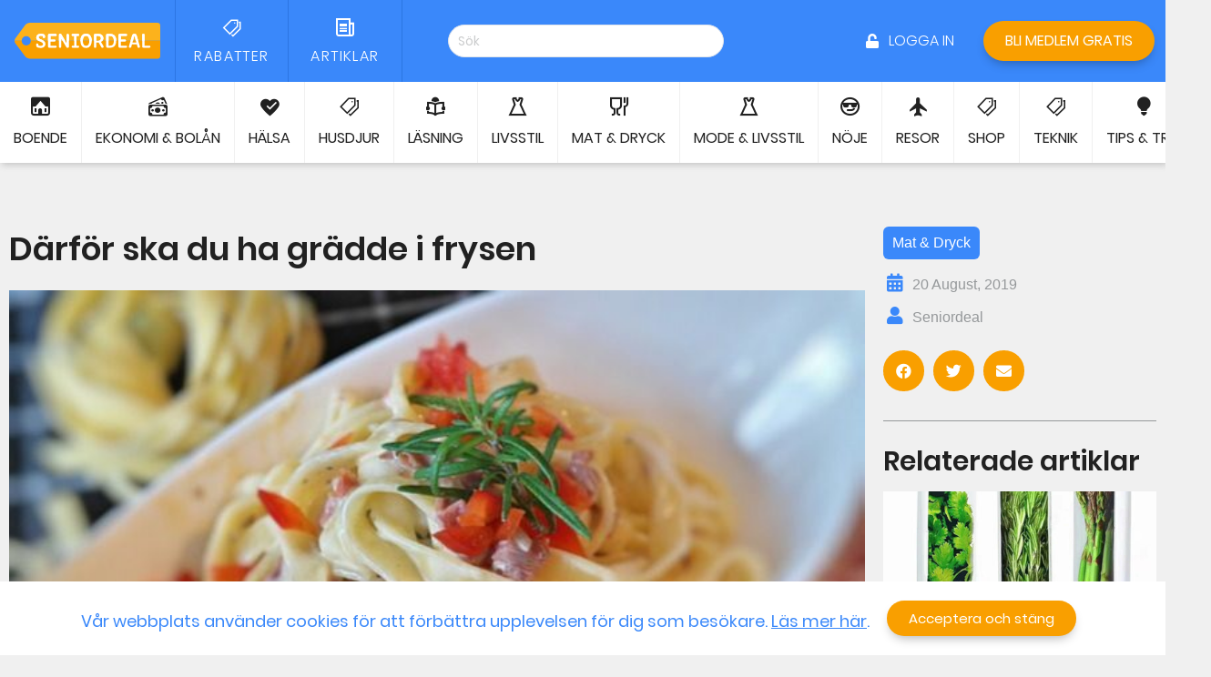

--- FILE ---
content_type: text/html; charset=UTF-8
request_url: https://seniordeal.se/artikel/drfr-ska-du-ha-grdde-i-frysen/
body_size: 18061
content:
<!doctype html>
<html lang="en-US">
<head>
	<meta charset="UTF-8">
		<meta name="viewport" content="width=device-width, initial-scale=1">
	<link rel="profile" href="http://gmpg.org/xfn/11">
	<title>D&#xE4;rf&#xF6;r ska du ha gr&#xE4;dde i frysen | Seniordeal.se</title>

<!-- Google Tag Manager for WordPress by gtm4wp.com -->
<script data-cfasync="false" data-pagespeed-no-defer type="text/javascript">//<![CDATA[
	var gtm4wp_datalayer_name = "dataLayer";
	var dataLayer = dataLayer || [];
//]]>
</script>
<!-- End Google Tag Manager for WordPress by gtm4wp.com -->
<!-- The SEO Framework by Sybre Waaijer -->
<meta name="description" content="Om du inte har gr&#xE4;dde i frysen borde du stoppa in det nu. L&#xE4;s varf&#xF6;r h&#xE4;r." />
<meta property="og:image" content="https://seniordeal.se/app/uploads/2019/11/1566281581_daerfoer-ska-du-ha-graedde-i-frysen.jpg" />
<meta property="og:image:width" content="640" />
<meta property="og:image:height" content="360" />
<meta property="og:locale" content="en_US" />
<meta property="og:type" content="article" />
<meta property="og:title" content="D&#xE4;rf&#xF6;r ska du ha gr&#xE4;dde i frysen | Seniordeal.se" />
<meta property="og:description" content="Om du inte har gr&#xE4;dde i frysen borde du stoppa in det nu. L&#xE4;s varf&#xF6;r h&#xE4;r." />
<meta property="og:url" content="https://seniordeal.se/artikel/drfr-ska-du-ha-grdde-i-frysen/" />
<meta property="og:site_name" content="Seniordeal.se" />
<meta property="article:published_time" content="2019-08-20T00:00+00:00" />
<meta property="article:modified_time" content="2020-02-21T08:16+00:00" />
<meta property="og:updated_time" content="2020-02-21T08:16+00:00" />
<meta name="twitter:card" content="summary_large_image" />
<meta name="twitter:title" content="D&#xE4;rf&#xF6;r ska du ha gr&#xE4;dde i frysen | Seniordeal.se" />
<meta name="twitter:description" content="Om du inte har gr&#xE4;dde i frysen borde du stoppa in det nu. L&#xE4;s varf&#xF6;r h&#xE4;r." />
<meta name="twitter:image" content="https://seniordeal.se/app/uploads/2019/11/1566281581_daerfoer-ska-du-ha-graedde-i-frysen.jpg" />
<meta name="twitter:image:width" content="640" />
<meta name="twitter:image:height" content="360" />
<link rel="canonical" href="https://seniordeal.se/artikel/drfr-ska-du-ha-grdde-i-frysen/" />
<script type="application/ld+json">{"@context":"https://schema.org","@type":"BreadcrumbList","itemListElement":[{"@type":"ListItem","position":1,"item":{"@id":"https://seniordeal.se/","name":"Seniordeal | Exklusiva Seniorrabatter &#038; Pension\u00e4rsrabatter"}},{"@type":"ListItem","position":2,"item":{"@id":"https://seniordeal.se/artiklar/mat-dryck/","name":"Mat &amp; Dryck"}},{"@type":"ListItem","position":3,"item":{"@id":"https://seniordeal.se/artikel/drfr-ska-du-ha-grdde-i-frysen/","name":"D&#xE4;rf&#xF6;r ska du ha gr&#xE4;dde i frysen"}}]}</script>
<!-- / The SEO Framework by Sybre Waaijer | 2.39ms meta | 0.86ms boot -->

<link rel='dns-prefetch' href='//s.w.org' />
<link rel="alternate" type="application/rss+xml" title="Seniordeal.se &raquo; Feed" href="https://seniordeal.se/feed/" />
		<script type="text/javascript">
			window._wpemojiSettings = {"baseUrl":"https:\/\/s.w.org\/images\/core\/emoji\/12.0.0-1\/72x72\/","ext":".png","svgUrl":"https:\/\/s.w.org\/images\/core\/emoji\/12.0.0-1\/svg\/","svgExt":".svg","source":{"concatemoji":"https:\/\/seniordeal.se\/wp\/wp-includes\/js\/wp-emoji-release.min.js?ver=5.3.2"}};
			!function(e,a,t){var r,n,o,i,p=a.createElement("canvas"),s=p.getContext&&p.getContext("2d");function c(e,t){var a=String.fromCharCode;s.clearRect(0,0,p.width,p.height),s.fillText(a.apply(this,e),0,0);var r=p.toDataURL();return s.clearRect(0,0,p.width,p.height),s.fillText(a.apply(this,t),0,0),r===p.toDataURL()}function l(e){if(!s||!s.fillText)return!1;switch(s.textBaseline="top",s.font="600 32px Arial",e){case"flag":return!c([127987,65039,8205,9895,65039],[127987,65039,8203,9895,65039])&&(!c([55356,56826,55356,56819],[55356,56826,8203,55356,56819])&&!c([55356,57332,56128,56423,56128,56418,56128,56421,56128,56430,56128,56423,56128,56447],[55356,57332,8203,56128,56423,8203,56128,56418,8203,56128,56421,8203,56128,56430,8203,56128,56423,8203,56128,56447]));case"emoji":return!c([55357,56424,55356,57342,8205,55358,56605,8205,55357,56424,55356,57340],[55357,56424,55356,57342,8203,55358,56605,8203,55357,56424,55356,57340])}return!1}function d(e){var t=a.createElement("script");t.src=e,t.defer=t.type="text/javascript",a.getElementsByTagName("head")[0].appendChild(t)}for(i=Array("flag","emoji"),t.supports={everything:!0,everythingExceptFlag:!0},o=0;o<i.length;o++)t.supports[i[o]]=l(i[o]),t.supports.everything=t.supports.everything&&t.supports[i[o]],"flag"!==i[o]&&(t.supports.everythingExceptFlag=t.supports.everythingExceptFlag&&t.supports[i[o]]);t.supports.everythingExceptFlag=t.supports.everythingExceptFlag&&!t.supports.flag,t.DOMReady=!1,t.readyCallback=function(){t.DOMReady=!0},t.supports.everything||(n=function(){t.readyCallback()},a.addEventListener?(a.addEventListener("DOMContentLoaded",n,!1),e.addEventListener("load",n,!1)):(e.attachEvent("onload",n),a.attachEvent("onreadystatechange",function(){"complete"===a.readyState&&t.readyCallback()})),(r=t.source||{}).concatemoji?d(r.concatemoji):r.wpemoji&&r.twemoji&&(d(r.twemoji),d(r.wpemoji)))}(window,document,window._wpemojiSettings);
		</script>
		<style type="text/css">
img.wp-smiley,
img.emoji {
	display: inline !important;
	border: none !important;
	box-shadow: none !important;
	height: 1em !important;
	width: 1em !important;
	margin: 0 .07em !important;
	vertical-align: -0.1em !important;
	background: none !important;
	padding: 0 !important;
}
</style>
	<link rel='stylesheet' id='wp-block-library-css'  href='https://seniordeal.se/wp/wp-includes/css/dist/block-library/style.min.css?ver=5.3.2' type='text/css' media='all' />
<link rel='stylesheet' id='custom-style-css'  href='https://seniordeal.se/app/mu-plugins/haus-responsive-images/assets/css/main.css?ver=20190605' type='text/css' media='all' />
<link rel='stylesheet' id='contact-form-7-css'  href='https://seniordeal.se/app/plugins/contact-form-7/includes/css/styles.css?ver=5.2.2' type='text/css' media='all' />
<link rel='stylesheet' id='haus-site-css'  href='https://seniordeal.se/app/plugins/haus-site-widgets//dist/style.css?ver=5.3.2' type='text/css' media='all' />
<link rel='stylesheet' id='santapress-css'  href='https://seniordeal.se/app/plugins/santapress/public/css/santapress-public-all.min.css?ver=1.5.0' type='text/css' media='all' />
<style id='santapress-inline-css' type='text/css'>
.santapress-container {
    max-width: unset!important;
}
span.wpcf7-not-valid-tip {
    background: #000;
    padding: 4px 12px;
    width: fit-content;
    text-align: center;
    margin: auto;
}

input.wpcf7-form-control.wpcf7-submit {
    background-color: #3a88fa!important;
}

.wpcf7-form.sent p {
    display:none;
}

.santapress-post.modal p {
    font-family: &#039;Bree Serif&#039;!important;
}
.santapress-post.modal:before { display:none; }
.santapress-post.modal:after { display:none; }
</style>
<link rel='stylesheet' id='pafe-section-link-css'  href='https://seniordeal.se/app/plugins/piotnet-addons-for-elementor-pro/assets/css/minify/pafe-section-link.min.css?ver=5.12.18' type='text/css' media='all' />
<link rel='stylesheet' id='pafe-navigation-arrows-icon-css'  href='https://seniordeal.se/app/plugins/piotnet-addons-for-elementor-pro/assets/css/minify/pafe-navigation-arrows-icon.min.css?ver=5.12.18' type='text/css' media='all' />
<link rel='stylesheet' id='hello-elementor-css'  href='https://seniordeal.se/app/themes/hello-elementor/style.min.css?ver=2.2.0' type='text/css' media='all' />
<link rel='stylesheet' id='hello-elementor-theme-style-css'  href='https://seniordeal.se/app/themes/hello-elementor/theme.min.css?ver=2.2.0' type='text/css' media='all' />
<link rel='stylesheet' id='jet-elements-css'  href='https://seniordeal.se/app/plugins/jet-elements/assets/css/jet-elements.css?ver=2.1.4' type='text/css' media='all' />
<link rel='stylesheet' id='jet-elements-skin-css'  href='https://seniordeal.se/app/plugins/jet-elements/assets/css/jet-elements-skin.css?ver=2.1.4' type='text/css' media='all' />
<link rel='stylesheet' id='elementor-icons-css'  href='https://seniordeal.se/app/plugins/elementor/assets/lib/eicons/css/elementor-icons.min.css?ver=5.5.0' type='text/css' media='all' />
<link rel='stylesheet' id='elementor-animations-css'  href='https://seniordeal.se/app/plugins/elementor/assets/lib/animations/animations.min.css?ver=2.8.3' type='text/css' media='all' />
<link rel='stylesheet' id='elementor-frontend-css'  href='https://seniordeal.se/app/plugins/elementor/assets/css/frontend.min.css?ver=2.8.3' type='text/css' media='all' />
<link rel='stylesheet' id='powerpack-frontend-css'  href='https://seniordeal.se/app/plugins/powerpack-elements/assets/css/frontend.css?ver=1.4.6' type='text/css' media='all' />
<link rel='stylesheet' id='gforms_reset_css-css'  href='https://seniordeal.se/app/plugins/gravityforms/css/formreset.min.css?ver=2.4.15.6' type='text/css' media='all' />
<link rel='stylesheet' id='gforms_formsmain_css-css'  href='https://seniordeal.se/app/plugins/gravityforms/css/formsmain.min.css?ver=2.4.15.6' type='text/css' media='all' />
<link rel='stylesheet' id='gforms_ready_class_css-css'  href='https://seniordeal.se/app/plugins/gravityforms/css/readyclass.min.css?ver=2.4.15.6' type='text/css' media='all' />
<link rel='stylesheet' id='gforms_browsers_css-css'  href='https://seniordeal.se/app/plugins/gravityforms/css/browsers.min.css?ver=2.4.15.6' type='text/css' media='all' />
<link rel='stylesheet' id='elementor-pro-css'  href='https://seniordeal.se/app/plugins/elementor-pro/assets/css/frontend.min.css?ver=2.7.3' type='text/css' media='all' />
<link rel='stylesheet' id='jquery-chosen-css'  href='https://seniordeal.se/app/plugins/jet-search/assets/lib/chosen/chosen.min.css?ver=1.8.7' type='text/css' media='all' />
<link rel='stylesheet' id='jet-search-css'  href='https://seniordeal.se/app/plugins/jet-search/assets/css/jet-search.css?ver=2.0.1' type='text/css' media='all' />
<link rel='stylesheet' id='jet-smart-filters-css'  href='https://seniordeal.se/app/plugins/jet-smart-filters/assets/css/public.css?ver=1.5.0' type='text/css' media='all' />
<link rel='stylesheet' id='jet-engine-frontend-css'  href='https://seniordeal.se/app/plugins/jetengine/assets/css/frontend.css?ver=2.0.1' type='text/css' media='all' />
<link rel='stylesheet' id='elementor-global-css'  href='https://seniordeal.se/app/uploads/elementor/css/global.css?ver=1631556189' type='text/css' media='all' />
<link rel='stylesheet' id='elementor-post-25-css'  href='https://seniordeal.se/app/uploads/elementor/css/post-25.css?ver=1620228555' type='text/css' media='all' />
<link rel='stylesheet' id='elementor-post-102-css'  href='https://seniordeal.se/app/uploads/elementor/css/post-102.css?ver=1648031471' type='text/css' media='all' />
<link rel='stylesheet' id='elementor-post-872-css'  href='https://seniordeal.se/app/uploads/elementor/css/post-872.css?ver=1614170852' type='text/css' media='all' />
<link rel='stylesheet' id='elementor-post-10046-css'  href='https://seniordeal.se/app/uploads/elementor/css/post-10046.css?ver=1608642097' type='text/css' media='all' />
<link rel='stylesheet' id='haus-theme-style-css'  href='https://seniordeal.se/app/themes/haus-child-theme/dist/style.css?ver=5.3.2' type='text/css' media='all' />
<link rel='stylesheet' id='elementor-icons-icomoon-css'  href='https://seniordeal.se/app/uploads/elementor/custom-icons/icomoon/style.css?ver=1.0.0' type='text/css' media='all' />
<link rel='stylesheet' id='elementor-icons-shared-0-css'  href='https://seniordeal.se/app/plugins/elementor/assets/lib/font-awesome/css/fontawesome.min.css?ver=5.9.0' type='text/css' media='all' />
<link rel='stylesheet' id='elementor-icons-fa-solid-css'  href='https://seniordeal.se/app/plugins/elementor/assets/lib/font-awesome/css/solid.min.css?ver=5.9.0' type='text/css' media='all' />
<link rel='stylesheet' id='elementor-icons-fa-brands-css'  href='https://seniordeal.se/app/plugins/elementor/assets/lib/font-awesome/css/brands.min.css?ver=5.9.0' type='text/css' media='all' />
<script type='text/javascript' src='https://seniordeal.se/app/mu-plugins/haus-responsive-images/assets/js/scripts.min.js?ver=20190605'></script>
<script type='text/javascript'>
/* <![CDATA[ */
var pp = {"ajax_url":"https:\/\/seniordeal.se\/wp\/wp-admin\/admin-ajax.php"};
/* ]]> */
</script>
<script type='text/javascript' src='https://seniordeal.se/wp/wp-includes/js/jquery/jquery.js?ver=1.12.4-wp'></script>
<script type='text/javascript' src='https://seniordeal.se/wp/wp-includes/js/jquery/jquery-migrate.min.js?ver=1.4.1'></script>
<script type='text/javascript'>
/* <![CDATA[ */
var haus_ajax_object = {"ajax_url":"https:\/\/seniordeal.se\/wp\/wp-admin\/admin-ajax.php"};
/* ]]> */
</script>
<script type='text/javascript' src='https://seniordeal.se/app/plugins/haus-site-widgets//assets/js/script.js?ver=5.3.2'></script>
<script type='text/javascript' src='https://seniordeal.se/app/plugins/duracelltomi-google-tag-manager/js/gtm4wp-form-move-tracker.js?ver=1.11.2'></script>
<script type='text/javascript' src='https://seniordeal.se/app/plugins/piotnet-addons-for-elementor-pro/assets/js/minify/pafe-section-link.min.js?ver=5.12.18'></script>
<script type='text/javascript' src='https://seniordeal.se/app/plugins/piotnet-addons-for-elementor-pro/assets/js/minify/pafe-equal-height.min.js?ver=5.12.18'></script>
<script type='text/javascript' src='https://seniordeal.se/app/plugins/piotnet-addons-for-elementor-pro/assets/js/minify/pafe-navigation-arrows-icon.min.js?ver=5.12.18'></script>
<script type='text/javascript' src='https://seniordeal.se/app/plugins/piotnet-addons-for-elementor-pro/assets/js/minify/pafe-close-first-accordion.min.js?ver=5.12.18'></script>
<script type='text/javascript' src='https://seniordeal.se/app/plugins/gravityforms/js/jquery.json.min.js?ver=2.4.15.6'></script>
<script type='text/javascript'>
/* <![CDATA[ */
var gf_global = {"gf_currency_config":{"name":"Swedish Krona","symbol_left":"","symbol_right":"Kr","symbol_padding":" ","thousand_separator":" ","decimal_separator":",","decimals":2},"base_url":"https:\/\/seniordeal.se\/app\/plugins\/gravityforms","number_formats":[],"spinnerUrl":"https:\/\/seniordeal.se\/app\/plugins\/gravityforms\/images\/spinner.gif"};
var gf_global = {"gf_currency_config":{"name":"Swedish Krona","symbol_left":"","symbol_right":"Kr","symbol_padding":" ","thousand_separator":" ","decimal_separator":",","decimals":2},"base_url":"https:\/\/seniordeal.se\/app\/plugins\/gravityforms","number_formats":[],"spinnerUrl":"https:\/\/seniordeal.se\/app\/plugins\/gravityforms\/images\/spinner.gif"};
var gf_global = {"gf_currency_config":{"name":"Swedish Krona","symbol_left":"","symbol_right":"Kr","symbol_padding":" ","thousand_separator":" ","decimal_separator":",","decimals":2},"base_url":"https:\/\/seniordeal.se\/app\/plugins\/gravityforms","number_formats":[],"spinnerUrl":"https:\/\/seniordeal.se\/app\/plugins\/gravityforms\/images\/spinner.gif"};
var gf_global = {"gf_currency_config":{"name":"Swedish Krona","symbol_left":"","symbol_right":"Kr","symbol_padding":" ","thousand_separator":" ","decimal_separator":",","decimals":2},"base_url":"https:\/\/seniordeal.se\/app\/plugins\/gravityforms","number_formats":[],"spinnerUrl":"https:\/\/seniordeal.se\/app\/plugins\/gravityforms\/images\/spinner.gif"};
var gf_global = {"gf_currency_config":{"name":"Swedish Krona","symbol_left":"","symbol_right":"Kr","symbol_padding":" ","thousand_separator":" ","decimal_separator":",","decimals":2},"base_url":"https:\/\/seniordeal.se\/app\/plugins\/gravityforms","number_formats":[],"spinnerUrl":"https:\/\/seniordeal.se\/app\/plugins\/gravityforms\/images\/spinner.gif"};
var gf_global = {"gf_currency_config":{"name":"Swedish Krona","symbol_left":"","symbol_right":"Kr","symbol_padding":" ","thousand_separator":" ","decimal_separator":",","decimals":2},"base_url":"https:\/\/seniordeal.se\/app\/plugins\/gravityforms","number_formats":[],"spinnerUrl":"https:\/\/seniordeal.se\/app\/plugins\/gravityforms\/images\/spinner.gif"};
var gf_global = {"gf_currency_config":{"name":"Swedish Krona","symbol_left":"","symbol_right":"Kr","symbol_padding":" ","thousand_separator":" ","decimal_separator":",","decimals":2},"base_url":"https:\/\/seniordeal.se\/app\/plugins\/gravityforms","number_formats":[],"spinnerUrl":"https:\/\/seniordeal.se\/app\/plugins\/gravityforms\/images\/spinner.gif"};
var gf_global = {"gf_currency_config":{"name":"Swedish Krona","symbol_left":"","symbol_right":"Kr","symbol_padding":" ","thousand_separator":" ","decimal_separator":",","decimals":2},"base_url":"https:\/\/seniordeal.se\/app\/plugins\/gravityforms","number_formats":[],"spinnerUrl":"https:\/\/seniordeal.se\/app\/plugins\/gravityforms\/images\/spinner.gif"};
var gf_global = {"gf_currency_config":{"name":"Swedish Krona","symbol_left":"","symbol_right":"Kr","symbol_padding":" ","thousand_separator":" ","decimal_separator":",","decimals":2},"base_url":"https:\/\/seniordeal.se\/app\/plugins\/gravityforms","number_formats":[],"spinnerUrl":"https:\/\/seniordeal.se\/app\/plugins\/gravityforms\/images\/spinner.gif"};
var gf_global = {"gf_currency_config":{"name":"Swedish Krona","symbol_left":"","symbol_right":"Kr","symbol_padding":" ","thousand_separator":" ","decimal_separator":",","decimals":2},"base_url":"https:\/\/seniordeal.se\/app\/plugins\/gravityforms","number_formats":[],"spinnerUrl":"https:\/\/seniordeal.se\/app\/plugins\/gravityforms\/images\/spinner.gif"};
/* ]]> */
</script>
<script type='text/javascript' src='https://seniordeal.se/app/plugins/gravityforms/js/gravityforms.min.js?ver=2.4.15.6'></script>
<script type='text/javascript' src='https://seniordeal.se/app/plugins/gravityforms/js/conditional_logic.min.js?ver=2.4.15.6'></script>
<script type='text/javascript' src='https://seniordeal.se/app/plugins/gravityforms/js/jquery.maskedinput.min.js?ver=2.4.15.6'></script>
<script type='text/javascript' src='https://seniordeal.se/app/plugins/gravityforms/js/placeholders.jquery.min.js?ver=2.4.15.6'></script>
<script type='text/javascript' src='https://seniordeal.se/app/plugins/gravityforms/js/jquery.textareaCounter.plugin.min.js?ver=2.4.15.6'></script>
<link rel='https://api.w.org/' href='https://seniordeal.se/wp-json/' />
<link rel="EditURI" type="application/rsd+xml" title="RSD" href="https://seniordeal.se/wp/xmlrpc.php?rsd" />
<link rel="wlwmanifest" type="application/wlwmanifest+xml" href="https://seniordeal.se/wp/wp-includes/wlwmanifest.xml" /> 
<link rel="alternate" type="application/json+oembed" href="https://seniordeal.se/wp-json/oembed/1.0/embed?url=https%3A%2F%2Fseniordeal.se%2Fartikel%2Fdrfr-ska-du-ha-grdde-i-frysen%2F" />
<link rel="alternate" type="text/xml+oembed" href="https://seniordeal.se/wp-json/oembed/1.0/embed?url=https%3A%2F%2Fseniordeal.se%2Fartikel%2Fdrfr-ska-du-ha-grdde-i-frysen%2F&#038;format=xml" />

<!-- Google Tag Manager for WordPress by gtm4wp.com -->
<script data-cfasync="false" data-pagespeed-no-defer type="text/javascript">//<![CDATA[
	var dataLayer_content = {"pagePostType":"post","pagePostType2":"single-post","pageCategory":["mat-dryck"],"pagePostAuthor":"Seniordeal"};
	dataLayer.push( dataLayer_content );//]]>
</script>
<script data-cfasync="false">//<![CDATA[
(function(w,d,s,l,i){w[l]=w[l]||[];w[l].push({'gtm.start':
new Date().getTime(),event:'gtm.js'});var f=d.getElementsByTagName(s)[0],
j=d.createElement(s),dl=l!='dataLayer'?'&l='+l:'';j.async=true;j.src=
'//www.googletagmanager.com/gtm.'+'js?id='+i+dl;f.parentNode.insertBefore(j,f);
})(window,document,'script','dataLayer','GTM-N6MDBNJ');//]]>
</script>
<!-- End Google Tag Manager -->
<!-- End Google Tag Manager for WordPress by gtm4wp.com --><style></style>		<style>#wpadminbar .theplus-purge-clear > .ab-item:before {content: '';background-image: url(https://seniordeal.se/app/plugins/elementor-theplusaddons//assets/images/thepluslogo-small.png) !important;background-size: 20px !important;background-position: center;width: 20px;height: 20px;background-repeat: no-repeat;top: 50%;transform: translateY(-50%);}</style>
		<link rel="icon" href="https://seniordeal.se/app/uploads/2020/01/favicon_seniordeal.ico" sizes="32x32" />
<link rel="icon" href="https://seniordeal.se/app/uploads/2020/01/favicon_seniordeal.ico" sizes="192x192" />
<link rel="apple-touch-icon-precomposed" href="https://seniordeal.se/app/uploads/2020/01/favicon_seniordeal.ico" />
<meta name="msapplication-TileImage" content="https://seniordeal.se/app/uploads/2020/01/favicon_seniordeal.ico" />
		<style type="text/css" id="wp-custom-css">
			#Startsida_popup_1 span {
    pointer-events: none;
}


.shoplista .jet-listing-grid__item.jet-equal-columns > .elementor > .elementor-inner > .elementor-section-wrap > .elementor-section {
  height: 50%;
}

/* svedea partnersida */
body > div.elementor.elementor-921.elementor-location-single.post-14453.foretag.type-foretag.status-publish.has-post-thumbnail.hentry > div > div > section.elementor-element.elementor-element-1b91a0f.elementor-section-boxed.ang-section-padding-no.elementor-section-height-default.elementor-section-height-default.elementor-section.elementor-top-section > div > div > div > div > div > div > div > div > div > div > div > div > div > section.elementor-element.elementor-element-fdaca6c.elementor-section-full_width.elementor-section-height-min-height.elementor-section-items-stretch.elementor-hidden-tablet.elementor-hidden-phone.ang-section-padding-no.elementor-section-height-default.elementor-section.elementor-top-section > div > div > div.elementor-element.elementor-element-ea25e0d.elementor-column.elementor-col-50.elementor-top-column > div > div > div.elementor-element.elementor-element-1136f84.elementor-position-left.elementor-vertical-align-bottom.elementor-view-default.elementor-widget.elementor-widget-icon-box {
	display: none;
}


body > div.elementor.elementor-921.elementor-location-single.post-14453.foretag.type-foretag.status-publish.has-post-thumbnail.hentry > div > div > section.elementor-element.elementor-element-3bfeb27.elementor-section-boxed.ang-section-padding-no.elementor-section-height-default.elementor-section-height-default.elementor-section.elementor-top-section > div > div > div > div > div > div.elementor-element.elementor-element-60d2e0f.elementor-widget.elementor-widget-heading > div > h1 {
	display: none;
}


body > div.elementor.elementor-921.elementor-location-single.post-14586.foretag.type-foretag.status-publish.has-post-thumbnail.hentry > div > div > section.elementor-element.elementor-element-3bfeb27.elementor-section-boxed.ang-section-padding-no.elementor-section-height-default.elementor-section-height-default.elementor-section.elementor-top-section > div > div > div > div > div > div.elementor-element.elementor-element-60d2e0f.elementor-widget.elementor-widget-heading {
	display: none;
}

.postid-14586 [data-id="1136f84"] {
	display:none;
}



a[href="https://seniordeal.se/rabatt/kan-vi-erbjuda-dig-en-battre-bolaneranta/"] div.jet-search-title-fields__item-value {
	display:none;
}

		</style>
		</head>
<body class="post-template-default single single-post postid-7347 single-format-standard elementor-default elementor-page-872">

		<div data-elementor-type="header" data-elementor-id="25" class="elementor elementor-25 elementor-location-header" data-elementor-settings="[]">
			<div class="elementor-inner">
				<div class="elementor-section-wrap">
							<section class="elementor-element elementor-element-5d77428 elementor-section-height-min-height elementor-section-full_width elementor-section-items-stretch elementor-hidden-tablet elementor-hidden-phone ang-section-padding-no elementor-section-height-default elementor-section elementor-top-section" data-id="5d77428" data-element_type="section" data-settings="{&quot;background_background&quot;:&quot;classic&quot;}">
						<div class="elementor-container elementor-column-gap-default">
				<div class="elementor-row">
				<div data-pafe-section-link="https://seniordeal.se/" data-pafe-section-link-external="" class="elementor-element elementor-element-631a8e1 elementor-column elementor-col-16 elementor-top-column" data-id="631a8e1" data-element_type="column">
			<div class="elementor-column-wrap  elementor-element-populated">
					<div class="elementor-widget-wrap">
				<div class="elementor-element elementor-element-013025a elementor-widget elementor-widget-image" data-id="013025a" data-element_type="widget" data-widget_type="image.default">
				<div class="elementor-widget-container">
					<div class="elementor-image">
											<a data-elementor-open-lightbox="" href="https://seniordeal.se/">
							<img src="https://seniordeal.se/app/uploads/2019/11/logo.svg" class="attachment-full size-full" alt="" height="150.38" width="597.03" />								</a>
											</div>
				</div>
				</div>
						</div>
			</div>
		</div>
				<div data-pafe-section-link="https://seniordeal.se/rabatter/" data-pafe-section-link-external="" class="elementor-element elementor-element-2babc78 elementor-column elementor-col-16 elementor-top-column" data-id="2babc78" data-element_type="column">
			<div class="elementor-column-wrap  elementor-element-populated">
					<div class="elementor-widget-wrap">
				<div class="elementor-element elementor-element-60e87df elementor-vertical-align-middle elementor-view-default elementor-position-top elementor-widget elementor-widget-icon-box" data-id="60e87df" data-element_type="widget" data-widget_type="icon-box.default">
				<div class="elementor-widget-container">
					<div class="elementor-icon-box-wrapper">
						<div class="elementor-icon-box-icon">
				<span class="elementor-icon elementor-animation-" >
				<i aria-hidden="true" class="icon icon-tags-news"></i>				</span>
			</div>
						<div class="elementor-icon-box-content">
				<h3 class="elementor-icon-box-title">
					<span >Rabatter</span>
				</h3>
							</div>
		</div>
				</div>
				</div>
						</div>
			</div>
		</div>
				<div data-pafe-section-link="https://seniordeal.se/artiklar/" data-pafe-section-link-external="" class="elementor-element elementor-element-cced326 elementor-column elementor-col-16 elementor-top-column" data-id="cced326" data-element_type="column">
			<div class="elementor-column-wrap  elementor-element-populated">
					<div class="elementor-widget-wrap">
				<div class="elementor-element elementor-element-0afca67 elementor-vertical-align-middle elementor-view-default elementor-position-top elementor-widget elementor-widget-icon-box" data-id="0afca67" data-element_type="widget" data-widget_type="icon-box.default">
				<div class="elementor-widget-container">
					<div class="elementor-icon-box-wrapper">
						<div class="elementor-icon-box-icon">
				<span class="elementor-icon elementor-animation-" >
				<i aria-hidden="true" class="icon icon-news"></i>				</span>
			</div>
						<div class="elementor-icon-box-content">
				<h3 class="elementor-icon-box-title">
					<span >Artiklar</span>
				</h3>
							</div>
		</div>
				</div>
				</div>
						</div>
			</div>
		</div>
				<div class="elementor-element elementor-element-36f9aae elementor-column elementor-col-16 elementor-top-column" data-id="36f9aae" data-element_type="column">
			<div class="elementor-column-wrap  elementor-element-populated">
					<div class="elementor-widget-wrap">
				<div class="elementor-element elementor-element-be3bd74 elementor-widget elementor-widget-jet-ajax-search" data-id="be3bd74" data-element_type="widget" data-widget_type="jet-ajax-search.default">
				<div class="elementor-widget-container">
			<div class="elementor-jet-ajax-search jet-search">
<div class="jet-ajax-search" data-settings="{&quot;search_source&quot;:[&quot;post&quot;,&quot;rabatter&quot;,&quot;foretag&quot;],&quot;search_taxonomy&quot;:false,&quot;include_terms_ids&quot;:&quot;&quot;,&quot;exclude_terms_ids&quot;:&quot;&quot;,&quot;exclude_posts_ids&quot;:[&quot;2&quot;],&quot;custom_fields_source&quot;:&quot;customer_name&quot;,&quot;limit_query&quot;:5,&quot;limit_query_tablet&quot;:&quot;&quot;,&quot;limit_query_mobile&quot;:&quot;&quot;,&quot;limit_query_in_result_area&quot;:25,&quot;results_order_by&quot;:&quot;relevance&quot;,&quot;results_order&quot;:&quot;asc&quot;,&quot;results_area_width_by&quot;:&quot;form&quot;,&quot;thumbnail_visible&quot;:&quot;yes&quot;,&quot;thumbnail_size&quot;:&quot;thumbnail&quot;,&quot;post_content_source&quot;:&quot;content&quot;,&quot;post_content_custom_field_key&quot;:false,&quot;post_content_length&quot;:30,&quot;show_product_price&quot;:&quot;&quot;,&quot;show_product_rating&quot;:&quot;&quot;,&quot;bullet_pagination&quot;:&quot;&quot;,&quot;number_pagination&quot;:&quot;&quot;,&quot;navigation_arrows&quot;:&quot;in_header&quot;,&quot;navigation_arrows_type&quot;:&quot;fa fa-angle-left&quot;,&quot;show_title_related_meta&quot;:&quot;yes&quot;,&quot;meta_title_related_position&quot;:&quot;after&quot;,&quot;title_related_meta&quot;:[{&quot;meta_label&quot;:&quot;&quot;,&quot;_id&quot;:&quot;c480726&quot;,&quot;meta_key&quot;:&quot;search_title&quot;,&quot;meta_format&quot;:&quot;%s&quot;,&quot;meta_callback&quot;:&quot;&quot;,&quot;date_format&quot;:&quot;F j, Y&quot;}],&quot;show_content_related_meta&quot;:&quot;&quot;,&quot;meta_content_related_position&quot;:false,&quot;content_related_meta&quot;:false,&quot;negative_search&quot;:&quot;Inga resultat hittades.&quot;,&quot;server_error&quot;:&quot;Just nu verkar det vara ett tekniskt fel.&quot;}">
<form class="jet-ajax-search__form" method="get" action="https://seniordeal.se/" role="search">
	<div class="jet-ajax-search__fields-holder">
		<div class="jet-ajax-search__field-wrapper">
						<input class="jet-ajax-search__field" type="search" placeholder="Sök" value="" name="s" autocomplete="off" />
			<input type="hidden" value="{&quot;search_source&quot;:[&quot;post&quot;,&quot;rabatter&quot;,&quot;foretag&quot;],&quot;search_taxonomy&quot;:false,&quot;include_terms_ids&quot;:&quot;&quot;,&quot;exclude_terms_ids&quot;:&quot;&quot;,&quot;exclude_posts_ids&quot;:[&quot;2&quot;],&quot;custom_fields_source&quot;:&quot;customer_name&quot;,&quot;results_order_by&quot;:&quot;relevance&quot;,&quot;results_order&quot;:&quot;asc&quot;}" name="jet_ajax_search_settings" />
			<input type="hidden" value="post,rabatter,foretag" name="post_type" />
		</div>
			</div>
	</form>

<div class="jet-ajax-search__results-area">
	<div class="jet-ajax-search__results-holder">
					<div class="jet-ajax-search__results-header">
								<div class="jet-ajax-search__navigation-holder"></div>
			</div>
				<div class="jet-ajax-search__results-list">
			<div class="jet-ajax-search__results-list-inner"></div>
		</div>
			</div>
	<div class="jet-ajax-search__message"></div>
	
<div class="jet-ajax-search__spinner-holder">
	<div class="jet-ajax-search__spinner">
		<div class="rect rect-1"></div>
		<div class="rect rect-2"></div>
		<div class="rect rect-3"></div>
		<div class="rect rect-4"></div>
		<div class="rect rect-5"></div>
	</div>
</div>
</div>
</div>
</div>		</div>
				</div>
						</div>
			</div>
		</div>
				<div class="elementor-element elementor-element-1714108 elementor-column elementor-col-16 elementor-top-column" data-id="1714108" data-element_type="column">
			<div class="elementor-column-wrap  elementor-element-populated">
					<div class="elementor-widget-wrap">
				<div class="elementor-element elementor-element-d2fd89d elementor-align-right dc-has-condition dc-condition-empty elementor-widget elementor-widget-button" data-id="d2fd89d" data-element_type="widget" data-widget_type="button.default">
				<div class="elementor-widget-container">
					<div class="elementor-button-wrapper">
			<a href="https://seniordeal.se/logga-in/" class="elementor-button-link elementor-button elementor-size-xs" role="button">
						<span class="elementor-button-content-wrapper">
						<span class="elementor-button-icon elementor-align-icon-left">
				<i aria-hidden="true" class="fas fa-unlock"></i>			</span>
						<span class="elementor-button-text">Logga in</span>
		</span>
					</a>
		</div>
				</div>
				</div>
		<!-- hidden widget -->				</div>
			</div>
		</div>
				<div class="elementor-element elementor-element-31eca54 elementor-column elementor-col-16 elementor-top-column" data-id="31eca54" data-element_type="column">
			<div class="elementor-column-wrap  elementor-element-populated">
					<div class="elementor-widget-wrap">
		<!-- hidden widget -->		<div class="elementor-element elementor-element-3a4e44c elementor-align-center dc-has-condition dc-condition-not_empty elementor-widget elementor-widget-button" data-id="3a4e44c" data-element_type="widget" data-widget_type="button.default">
				<div class="elementor-widget-container">
					<div class="elementor-button-wrapper">
			<a href="https://seniordeal.se/bli-medlem/" class="elementor-button-link elementor-button elementor-size-md" role="button">
						<span class="elementor-button-content-wrapper">
						<span class="elementor-button-text">Bli medlem gratis</span>
		</span>
					</a>
		</div>
				</div>
				</div>
						</div>
			</div>
		</div>
						</div>
			</div>
		</section>
				<section class="elementor-element elementor-element-34aba48 elementor-section-height-min-height elementor-section-items-stretch elementor-hidden-desktop elementor-section-full_width ang-section-padding-no elementor-section-height-default elementor-section elementor-top-section" data-id="34aba48" data-element_type="section" data-settings="{&quot;background_background&quot;:&quot;classic&quot;}">
						<div class="elementor-container elementor-column-gap-default">
				<div class="elementor-row">
				<div class="elementor-element elementor-element-523bbb3 elementor-column elementor-col-33 elementor-top-column" data-id="523bbb3" data-element_type="column">
			<div class="elementor-column-wrap  elementor-element-populated">
					<div class="elementor-widget-wrap">
				<div class="elementor-element elementor-element-587893c elementor-icon-list--layout-traditional elementor-widget elementor-widget-icon-list" data-id="587893c" data-element_type="widget" data-widget_type="icon-list.default">
				<div class="elementor-widget-container">
					<ul class="elementor-icon-list-items">
							<li class="elementor-icon-list-item" >
					<a href="#elementor-action%3Aaction%3Dpopup%3Aopen%20settings%3DeyJpZCI6Ijc0NzAiLCJ0b2dnbGUiOnRydWV9">						<span class="elementor-icon-list-icon">
							<i aria-hidden="true" class="icon icon-menu"></i>						</span>
										<span class="elementor-icon-list-text">MENY</span>
											</a>
									</li>
						</ul>
				</div>
				</div>
						</div>
			</div>
		</div>
				<div class="elementor-element elementor-element-decc562 elementor-column elementor-col-33 elementor-top-column" data-id="decc562" data-element_type="column">
			<div class="elementor-column-wrap  elementor-element-populated">
					<div class="elementor-widget-wrap">
				<div class="elementor-element elementor-element-2785931 elementor-widget elementor-widget-image" data-id="2785931" data-element_type="widget" data-widget_type="image.default">
				<div class="elementor-widget-container">
					<div class="elementor-image">
											<a data-elementor-open-lightbox="" href="https://seniordeal.se/">
							<img src="https://seniordeal.se/app/uploads/2019/11/logo.svg" class="attachment-full size-full" alt="" height="150.38" width="597.03" />								</a>
											</div>
				</div>
				</div>
						</div>
			</div>
		</div>
				<div class="elementor-element elementor-element-b78395e elementor-column elementor-col-33 elementor-top-column" data-id="b78395e" data-element_type="column">
			<div class="elementor-column-wrap  elementor-element-populated">
					<div class="elementor-widget-wrap">
				<div class="elementor-element elementor-element-e7be973 elementor-mobile-align-right elementor-widget-tablet__width-auto dc-has-condition dc-condition-empty elementor-icon-list--layout-traditional elementor-widget elementor-widget-icon-list" data-id="e7be973" data-element_type="widget" data-widget_type="icon-list.default">
				<div class="elementor-widget-container">
					<ul class="elementor-icon-list-items">
							<li class="elementor-icon-list-item" >
					<a href="https://seniordeal.se/logga-in/">						<span class="elementor-icon-list-icon">
							<i aria-hidden="true" class="icon icon-user"></i>						</span>
										<span class="elementor-icon-list-text">LOGGA IN</span>
											</a>
									</li>
						</ul>
				</div>
				</div>
		<!-- hidden widget -->				</div>
			</div>
		</div>
						</div>
			</div>
		</section>
				<section class="elementor-element elementor-element-d06473e elementor-hidden-desktop elementor-section-boxed ang-section-padding-no elementor-section-height-default elementor-section-height-default elementor-section elementor-top-section" data-id="d06473e" data-element_type="section" data-settings="{&quot;background_background&quot;:&quot;classic&quot;}">
						<div class="elementor-container elementor-column-gap-default">
				<div class="elementor-row">
				<div class="elementor-element elementor-element-44d7da0 elementor-column elementor-col-100 elementor-top-column" data-id="44d7da0" data-element_type="column">
			<div class="elementor-column-wrap  elementor-element-populated">
					<div class="elementor-widget-wrap">
				<div class="elementor-element elementor-element-cd05321 elementor-widget elementor-widget-jet-ajax-search" data-id="cd05321" data-element_type="widget" id="search" data-widget_type="jet-ajax-search.default">
				<div class="elementor-widget-container">
			<div class="elementor-jet-ajax-search jet-search">
<div class="jet-ajax-search jet-ajax-search--mobile-skin" data-settings="{&quot;search_source&quot;:[&quot;post&quot;,&quot;rabatter&quot;,&quot;foretag&quot;],&quot;search_taxonomy&quot;:false,&quot;include_terms_ids&quot;:&quot;&quot;,&quot;exclude_terms_ids&quot;:&quot;&quot;,&quot;exclude_posts_ids&quot;:[&quot;2&quot;],&quot;custom_fields_source&quot;:&quot;customer_name&quot;,&quot;limit_query&quot;:5,&quot;limit_query_tablet&quot;:&quot;&quot;,&quot;limit_query_mobile&quot;:&quot;&quot;,&quot;limit_query_in_result_area&quot;:25,&quot;results_order_by&quot;:&quot;relevance&quot;,&quot;results_order&quot;:&quot;asc&quot;,&quot;results_area_width_by&quot;:&quot;form&quot;,&quot;thumbnail_visible&quot;:&quot;yes&quot;,&quot;thumbnail_size&quot;:&quot;thumbnail&quot;,&quot;post_content_source&quot;:&quot;content&quot;,&quot;post_content_custom_field_key&quot;:false,&quot;post_content_length&quot;:30,&quot;show_product_price&quot;:&quot;&quot;,&quot;show_product_rating&quot;:&quot;&quot;,&quot;bullet_pagination&quot;:&quot;&quot;,&quot;number_pagination&quot;:&quot;&quot;,&quot;navigation_arrows&quot;:&quot;in_header&quot;,&quot;navigation_arrows_type&quot;:&quot;fa fa-angle-left&quot;,&quot;show_title_related_meta&quot;:&quot;&quot;,&quot;meta_title_related_position&quot;:false,&quot;title_related_meta&quot;:false,&quot;show_content_related_meta&quot;:&quot;&quot;,&quot;meta_content_related_position&quot;:false,&quot;content_related_meta&quot;:false,&quot;negative_search&quot;:&quot;Inga resultat hittades.&quot;,&quot;server_error&quot;:&quot;Just nu verkar det vara ett tekniskt fel.&quot;}">
<form class="jet-ajax-search__form" method="get" action="https://seniordeal.se/" role="search">
	<div class="jet-ajax-search__fields-holder">
		<div class="jet-ajax-search__field-wrapper">
						<input class="jet-ajax-search__field" type="search" placeholder="Sök" value="" name="s" autocomplete="off" />
			<input type="hidden" value="{&quot;search_source&quot;:[&quot;post&quot;,&quot;rabatter&quot;,&quot;foretag&quot;],&quot;search_taxonomy&quot;:false,&quot;include_terms_ids&quot;:&quot;&quot;,&quot;exclude_terms_ids&quot;:&quot;&quot;,&quot;exclude_posts_ids&quot;:[&quot;2&quot;],&quot;custom_fields_source&quot;:&quot;customer_name&quot;,&quot;results_order_by&quot;:&quot;relevance&quot;,&quot;results_order&quot;:&quot;asc&quot;}" name="jet_ajax_search_settings" />
			<input type="hidden" value="post,rabatter,foretag" name="post_type" />
		</div>
			</div>
	</form>

<div class="jet-ajax-search__results-area">
	<div class="jet-ajax-search__results-holder">
					<div class="jet-ajax-search__results-header">
								<div class="jet-ajax-search__navigation-holder"></div>
			</div>
				<div class="jet-ajax-search__results-list">
			<div class="jet-ajax-search__results-list-inner"></div>
		</div>
			</div>
	<div class="jet-ajax-search__message"></div>
	
<div class="jet-ajax-search__spinner-holder">
	<div class="jet-ajax-search__spinner">
		<div class="rect rect-1"></div>
		<div class="rect rect-2"></div>
		<div class="rect rect-3"></div>
		<div class="rect rect-4"></div>
		<div class="rect rect-5"></div>
	</div>
</div>
</div>
</div>
</div>		</div>
				</div>
						</div>
			</div>
		</div>
						</div>
			</div>
		</section>
				<section class="elementor-element elementor-element-7807969 elementor-section-full_width ang-section-padding-no elementor-section-height-default elementor-section-height-default elementor-section elementor-top-section" data-id="7807969" data-element_type="section">
						<div class="elementor-container elementor-column-gap-no">
				<div class="elementor-row">
				<div class="elementor-element elementor-element-bbfba9b elementor-column elementor-col-100 elementor-top-column" data-id="bbfba9b" data-element_type="column">
			<div class="elementor-column-wrap  elementor-element-populated">
					<div class="elementor-widget-wrap">
				<div class="elementor-element elementor-element-d881b4f elementor-widget elementor-widget-taxmeny" data-id="d881b4f" data-element_type="widget" data-widget_type="taxmeny.default">
				<div class="elementor-widget-container">
			<div class='taxmenu-widget'><ul class='tax-menu' id='tax-menu'><button class="show-menu"><i class="icon icon-sort-down"></i></button><li class="current select"><a href="#"><span>Välj kategori</span></a></li><li class=""><a class="text" href="https://seniordeal.se/artiklar/boende/"><i aria-hidden="true" class="icon icon-cottage"></i><span>Boende</span></a></li><li class=""><a class="text" href="https://seniordeal.se/artiklar/landshypotek/"><i aria-hidden="true" class="icon icon-banknotes"></i><span>Ekonomi &amp; Bolån</span></a></li><li class=""><a class="text" href="https://seniordeal.se/artiklar/halsa/"><i aria-hidden="true" class="icon icon-health"></i><span>Hälsa</span></a></li><li class=""><a class="text" href="https://seniordeal.se/artiklar/husdjur/"><i aria-hidden="true" class="icon icon-tags-news"></i><span>Husdjur</span></a></li><li class=""><a class="text" href="https://seniordeal.se/artiklar/lasning/"><i aria-hidden="true" class="icon icon-reading"></i><span>Läsning</span></a></li><li class=""><a class="text" href="https://seniordeal.se/artiklar/livsstil/"><i aria-hidden="true" class="icon icon-dress"></i><span>Livsstil</span></a></li><li class=""><a class="text" href="https://seniordeal.se/artiklar/mat-dryck/"><i aria-hidden="true" class="icon icon-food"></i><span>Mat &amp; Dryck</span></a></li><li class=""><a class="text" href="https://seniordeal.se/artiklar/mode-livsstil/"><i aria-hidden="true" class="icon icon-dress"></i><span>Mode &amp; Livsstil</span></a></li><li class=""><a class="text" href="https://seniordeal.se/artiklar/noje/"><i aria-hidden="true" class="icon icon-cool"></i><span>Nöje</span></a></li><li class=""><a class="text" href="https://seniordeal.se/artiklar/resor/"><i aria-hidden="true" class="icon icon-airport"></i><span>Resor</span></a></li><li class=""><a class="text" href="https://seniordeal.se/artiklar/shop/"><i aria-hidden="true" class="icon icon-tags-news"></i><span>Shop</span></a></li><li class=""><a class="text" href="https://seniordeal.se/artiklar/teknik/"><i aria-hidden="true" class="icon icon-tags-news"></i><span>Teknik</span></a></li><li class=""><a class="text" href="https://seniordeal.se/artiklar/tips-trix/"><i aria-hidden="true" class="icon icon-idea"></i><span>Tips &amp; Trix</span></a></li><li class=""><a class="text" href="https://seniordeal.se/artiklar/tradgard/"><i aria-hidden="true" class="icon icon-tags-news"></i><span>Trädgård</span></a></li></ul></div>		</div>
				</div>
						</div>
			</div>
		</div>
						</div>
			</div>
		</section>
						</div>
			</div>
		</div>
				<div data-elementor-type="single" data-elementor-id="872" class="elementor elementor-872 elementor-location-single post-7347 post type-post status-publish format-standard has-post-thumbnail hentry category-mat-dryck" data-elementor-settings="[]">
			<div class="elementor-inner">
				<div class="elementor-section-wrap">
							<section class="elementor-element elementor-element-c9700e7 elementor-section-boxed ang-section-padding-no elementor-section-height-default elementor-section-height-default elementor-section elementor-top-section" data-id="c9700e7" data-element_type="section">
						<div class="elementor-container elementor-column-gap-default">
				<div class="elementor-row">
				<div class="elementor-element elementor-element-0809055 elementor-column elementor-col-66 elementor-top-column" data-id="0809055" data-element_type="column">
			<div class="elementor-column-wrap  elementor-element-populated">
					<div class="elementor-widget-wrap">
				<div class="elementor-element elementor-element-872b83c elementor-widget elementor-widget-theme-post-title elementor-page-title elementor-widget-heading" data-id="872b83c" data-element_type="widget" data-widget_type="theme-post-title.default">
				<div class="elementor-widget-container">
			<h1 class="elementor-heading-title elementor-size-large">D&#xE4;rf&#xF6;r ska du ha gr&#xE4;dde i frysen</h1>		</div>
				</div>
				<div class="elementor-element elementor-element-b1a417f elementor-widget elementor-widget-theme-post-featured-image elementor-widget-image" data-id="b1a417f" data-element_type="widget" data-settings="{&quot;motion_fx_motion_fx_scrolling&quot;:&quot;yes&quot;,&quot;motion_fx_devices&quot;:[&quot;desktop&quot;,&quot;tablet&quot;,&quot;mobile&quot;]}" data-widget_type="theme-post-featured-image.default">
				<div class="elementor-widget-container">
					<div class="elementor-image">
							<figure class="wp-caption">
										<img src="[data-uri]" class="attachment-ratio-16x9 size-ratio-16x9 lazyload" alt="" sizes="(max-width: 640px) 100vw, 640px" data-sizes="auto" data-srcset="https://seniordeal.se/app/uploads/2019/11/1566281581_daerfoer-ska-du-ha-graedde-i-frysen-640x359-200x112.jpg 200w 112h, https://seniordeal.se/app/uploads/2019/11/1566281581_daerfoer-ska-du-ha-graedde-i-frysen-640x359-400x224.jpg 400w 224h, https://seniordeal.se/app/uploads/2019/11/1566281581_daerfoer-ska-du-ha-graedde-i-frysen-640x359-600x337.jpg 600w 337h, https://seniordeal.se/app/uploads/2019/11/1566281581_daerfoer-ska-du-ha-graedde-i-frysen-640x359-639x358.jpg 639w 358h" />											<figcaption class="widget-image-caption wp-caption-text"></figcaption>
										</figure>
					</div>
				</div>
				</div>
				<div class="elementor-element elementor-element-c3e7c50 elementor-widget elementor-widget-theme-post-content" data-id="c3e7c50" data-element_type="widget" data-widget_type="theme-post-content.default">
				<div class="elementor-widget-container">
			<div class="imageContainer" style="margin: 20px 10px; padding: 5px; display: inline-block; float: left;"><img id="345" class="tinymceImg" style="padding: 0;" src="/app/uploads/articleimages/1566281432.jpg" width="1028" height="578" />&#xD;</p>
<div>&#xD;</p>
<p class="imageContainerText" style="margin: -3px 0px 0px 0px; font-style: italic;">&nbsp;</p>
<p>&#xD;</p>
<p class="imageContainerText" style="margin: -3px 0px 0px 0px; font-style: italic;">&nbsp;</p>
<p>&#xD;</p>
<p class="imageContainerText" style="margin: -3px 0px 0px 0px; font-style: italic;">
<p>&#xD;</p>
<p><span style="font-size: 14pt;"><strong>Brukar du laga goda gr&auml;dds&aring;ser till pasta eller &auml;r din favorit kanske en smaskig potatisgrat&auml;ng? Du, jag och m&aring;nga fler &auml;lskar verkligen gr&auml;dde i maten.</strong></span></p>
<p>&#xD;</p>
<p>&nbsp;</p>
<p>&#xD;</p>
<p><span style="font-size: 12pt;">Det k&auml;nns som att de flesta g&aring;ngerna man vill laga n&aring;gonting med gr&auml;dde i brukar det sluta med att man inte har n&aring;gon gr&auml;dde i kylsk&aring;pet f&ouml;r att man har gl&ouml;mt att k&ouml;pa ny efter att den f&ouml;rra tog slut.</span></p>
<p>&#xD;</p>
<p>&nbsp;</p>
<p>&#xD;</p>
<p><span style="font-size: 14pt;"><strong>F&ouml;rvara gr&auml;dde i frysen</strong></span></p>
<p>&#xD;</p>
<p>&nbsp;</p>
<p>&#xD;</p>
<p><span style="font-size: 12pt;">Om man inte lagar mat med gr&auml;dde i j&auml;tteofta kan det k&auml;nnas on&ouml;digt att ha det i kylsk&aring;pet eftersom att det inte h&aring;ller sig f&auml;rskt speciellt l&auml;nge. Fryst gr&auml;dde smakar inte speciellt gott om du ska f&ouml;rs&ouml;ka vispa upp det och &auml;ta det som det &auml;r, men det smakar precis som vanligt om du har det i en s&aring;s eller en grat&auml;ng.</span></p>
<p>&#xD;</p>
<p><span style="font-size: 12pt;">Antingen fryser du gr&auml;dden precis som den &auml;r eller s&aring; h&auml;ller du i gr&auml;dde i en helt vanlig iskubsbricka och fryser den i sm&aring; t&auml;rningar. Perfekt f&ouml;r n&auml;sta g&aring;ng du vill g&ouml;ra en god gr&auml;dds&aring;s!</span></p>
<p>&#xD;</p>
<p>&nbsp;</p>
<p>&#xD;
</p></div>
<p>&#xD;
</p></div>
		</div>
				</div>
						</div>
			</div>
		</div>
				<div class="elementor-element elementor-element-f88f711 elementor-column elementor-col-33 elementor-top-column" data-id="f88f711" data-element_type="column">
			<div class="elementor-column-wrap  elementor-element-populated">
					<div class="elementor-widget-wrap">
				<div class="elementor-element elementor-element-6c8a200 elementor-widget__width-auto elementor-widget elementor-widget-jet-listing-dynamic-terms" data-id="6c8a200" data-element_type="widget" data-widget_type="jet-listing-dynamic-terms.default">
				<div class="elementor-widget-container">
			<div class="jet-listing-dynamic-terms jet-listing"><span class="jet-listing-dynamic-terms__link">Mat &amp; Dryck</span></div>		</div>
				</div>
				<div class="elementor-element elementor-element-a5d3ac9 elementor-widget elementor-widget-jet-listing-dynamic-meta" data-id="a5d3ac9" data-element_type="widget" data-widget_type="jet-listing-dynamic-meta.default">
				<div class="elementor-widget-container">
			<div class="jet-listing-dynamic-meta jet-listing meta-layout-list"><div class="jet-listing-dynamic-meta__date jet-listing-dynamic-meta__item"><i class="jet-listing-dynamic-meta__icon fas fa-calendar-alt" aria-hidden="true"></i><span class="jet-listing-dynamic-meta__item-val"><time datetime="2019-08-20T00:00:00+01:00">20 August, 2019</time></span></div><div class="jet-listing-dynamic-meta__author jet-listing-dynamic-meta__item"><i class="jet-listing-dynamic-meta__icon fas fa-user" aria-hidden="true"></i><span class="jet-listing-dynamic-meta__item-val">Seniordeal</span></div></div>		</div>
				</div>
				<div class="elementor-element elementor-element-06453fd elementor-share-buttons--view-icon elementor-share-buttons--skin-flat elementor-share-buttons--shape-circle elementor-share-buttons--color-custom elementor-grid-0 elementor-widget elementor-widget-share-buttons" data-id="06453fd" data-element_type="widget" data-widget_type="share-buttons.default">
				<div class="elementor-widget-container">
					<div class="elementor-grid">
							<div class="elementor-grid-item">
					<div class="elementor-share-btn elementor-share-btn_facebook">
													<span class="elementor-share-btn__icon">
								<i class="fab fa-facebook" aria-hidden="true"></i>
								<span class="elementor-screen-only">Share on facebook</span>
							</span>
																	</div>
				</div>
								<div class="elementor-grid-item">
					<div class="elementor-share-btn elementor-share-btn_twitter">
													<span class="elementor-share-btn__icon">
								<i class="fab fa-twitter" aria-hidden="true"></i>
								<span class="elementor-screen-only">Share on twitter</span>
							</span>
																	</div>
				</div>
								<div class="elementor-grid-item">
					<div class="elementor-share-btn elementor-share-btn_email">
													<span class="elementor-share-btn__icon">
								<i class="fas fa-envelope" aria-hidden="true"></i>
								<span class="elementor-screen-only">Share on email</span>
							</span>
																	</div>
				</div>
						</div>
				</div>
				</div>
				<div class="elementor-element elementor-element-8c5c1be elementor-widget elementor-widget-divider" data-id="8c5c1be" data-element_type="widget" data-widget_type="divider.default">
				<div class="elementor-widget-container">
					<div class="elementor-divider">
			<span class="elementor-divider-separator">
						</span>
		</div>
				</div>
				</div>
				<div class="elementor-element elementor-element-c5e0a23 elementor-widget__width-auto elementor-widget elementor-widget-heading" data-id="c5e0a23" data-element_type="widget" data-widget_type="heading.default">
				<div class="elementor-widget-container">
			<h2 class="elementor-heading-title elementor-size-medium">Relaterade artiklar</h2>		</div>
				</div>
				<div class="elementor-element elementor-element-14cb109 elementor-widget elementor-widget-jet-listing-grid" data-id="14cb109" data-element_type="widget" data-widget_type="jet-listing-grid.default">
				<div class="elementor-widget-container">
			<div class="jet-listing-grid jet-listing"><div class="jet-listing-grid__items grid-col-desk-1 grid-col-tablet-1 grid-col-mobile-1" ><div class="jet-listing-grid__item" data-post-id="14386">		<div data-elementor-type="jet-listing-items" data-elementor-id="7558" class="elementor elementor-7558" data-elementor-settings="[]">
			<div class="elementor-inner">
				<div class="elementor-section-wrap">
							<section data-pafe-section-link="https://seniordeal.se/artikel/frascha-orter/" data-pafe-section-link-external="" style="background-position: center center;background-attachment: ;background-repeat: ;background-size: cover" class="lazyload elementor-element elementor-element-7e358ec elementor-section-full_width elementor-section-height-min-height elementor-section-items-stretch ang-section-padding-no elementor-section-height-default elementor-section elementor-top-section" data-bgset="https://seniordeal.se/app/uploads/2024/09/w4v4b5u2ln7pksa-200x200.jpeg 200w 200h, https://seniordeal.se/app/uploads/2024/09/w4v4b5u2ln7pksa-400x400.jpeg 400w 400h, https://seniordeal.se/app/uploads/2024/09/w4v4b5u2ln7pksa-600x600.jpeg 600w 600h, https://seniordeal.se/app/uploads/2024/09/w4v4b5u2ln7pksa-750x750.jpeg 750w 750h, https://seniordeal.se/app/uploads/2024/09/w4v4b5u2ln7pksa-1024x1024.jpeg 1024w 1024h, https://seniordeal.se/app/uploads/2024/09/w4v4b5u2ln7pksa-1199x1199.jpeg 1199w 1199h" data-sizes="auto" data-id="7e358ec" data-element_type="section" data-settings="{&quot;background_background&quot;:&quot;classic&quot;}">
							<div class="elementor-background-overlay"></div>
							<div class="elementor-container elementor-column-gap-default">
				<div class="elementor-row">
				<div class="elementor-element elementor-element-1b1c1e5 elementor-column elementor-col-100 elementor-top-column" data-id="1b1c1e5" data-element_type="column">
			<div class="elementor-column-wrap  elementor-element-populated">
					<div class="elementor-widget-wrap">
				<div class="elementor-element elementor-element-26fbce8 elementor-widget__width-auto elementor-widget elementor-widget-jet-listing-dynamic-terms" data-id="26fbce8" data-element_type="widget" data-widget_type="jet-listing-dynamic-terms.default">
				<div class="elementor-widget-container">
			<div class="jet-listing-dynamic-terms jet-listing"><span class="jet-listing-dynamic-terms__link">Hälsa</span></div>		</div>
				</div>
						</div>
			</div>
		</div>
						</div>
			</div>
		</section>
				<section class="elementor-element elementor-element-758edfb elementor-section-height-min-height elementor-section-items-stretch elementor-section-boxed ang-section-padding-no elementor-section-height-default elementor-section elementor-top-section" data-id="758edfb" data-element_type="section" data-settings="{&quot;background_background&quot;:&quot;classic&quot;}">
						<div class="elementor-container elementor-column-gap-default">
				<div class="elementor-row">
				<div class="elementor-element elementor-element-7b8f117 elementor-column elementor-col-100 elementor-top-column" data-id="7b8f117" data-element_type="column">
			<div class="elementor-column-wrap  elementor-element-populated">
					<div class="elementor-widget-wrap">
				<div class="elementor-element elementor-element-f94d4f7 elementor-widget elementor-widget-jet-listing-dynamic-meta" data-id="f94d4f7" data-element_type="widget" data-widget_type="jet-listing-dynamic-meta.default">
				<div class="elementor-widget-container">
			<div class="jet-listing-dynamic-meta jet-listing meta-layout-inline"><div class="jet-listing-dynamic-meta__date jet-listing-dynamic-meta__item"><i class="fa fa-calendar jet-listing-dynamic-meta__icon"></i><a href="https://seniordeal.se/artikel/2024/09/" class="jet-listing-dynamic-meta__item-val"><time datetime="2024-09-02T20:11:14+01:00">September 2, 2024</time></a></div></div>		</div>
				</div>
				<div class="elementor-element elementor-element-261da63 elementor-widget elementor-widget-heading" data-id="261da63" data-element_type="widget" data-widget_type="heading.default">
				<div class="elementor-widget-container">
			<h2 class="elementor-heading-title elementor-size-default">Fräscha örter och grönsaker</h2>		</div>
				</div>
				<div class="elementor-element elementor-element-93a1a68 elementor-widget elementor-widget-button" data-id="93a1a68" data-element_type="widget" data-widget_type="button.default">
				<div class="elementor-widget-container">
					<div class="elementor-button-wrapper">
			<a href="https://seniordeal.se/artikel/frascha-orter/" class="elementor-button-link elementor-button elementor-size-sm" role="button">
						<span class="elementor-button-content-wrapper">
						<span class="elementor-button-text">Läs mer</span>
		</span>
					</a>
		</div>
				</div>
				</div>
						</div>
			</div>
		</div>
						</div>
			</div>
		</section>
						</div>
			</div>
		</div>
		</div><div class="jet-listing-grid__item" data-post-id="14383">		<div data-elementor-type="jet-listing-items" data-elementor-id="7558" class="elementor elementor-7558" data-elementor-settings="[]">
			<div class="elementor-inner">
				<div class="elementor-section-wrap">
							<section data-pafe-section-link="https://seniordeal.se/artikel/roterande-borste-copy/" data-pafe-section-link-external="" style="background-position: center center;background-attachment: ;background-repeat: ;background-size: cover" class="lazyload elementor-element elementor-element-7e358ec elementor-section-full_width elementor-section-height-min-height elementor-section-items-stretch ang-section-padding-no elementor-section-height-default elementor-section elementor-top-section" data-bgset="https://seniordeal.se/app/uploads/2024/09/zulsngrukmrhuvjbgaol-200x207.jpeg 200w 207h, https://seniordeal.se/app/uploads/2024/09/zulsngrukmrhuvjbgaol-400x414.jpeg 400w 414h, https://seniordeal.se/app/uploads/2024/09/zulsngrukmrhuvjbgaol-400x414.jpeg 400w 414h" data-sizes="auto" data-id="7e358ec" data-element_type="section" data-settings="{&quot;background_background&quot;:&quot;classic&quot;}">
							<div class="elementor-background-overlay"></div>
							<div class="elementor-container elementor-column-gap-default">
				<div class="elementor-row">
				<div class="elementor-element elementor-element-1b1c1e5 elementor-column elementor-col-100 elementor-top-column" data-id="1b1c1e5" data-element_type="column">
			<div class="elementor-column-wrap  elementor-element-populated">
					<div class="elementor-widget-wrap">
				<div class="elementor-element elementor-element-26fbce8 elementor-widget__width-auto elementor-widget elementor-widget-jet-listing-dynamic-terms" data-id="26fbce8" data-element_type="widget" data-widget_type="jet-listing-dynamic-terms.default">
				<div class="elementor-widget-container">
			<div class="jet-listing-dynamic-terms jet-listing"><span class="jet-listing-dynamic-terms__link">Boende</span></div>		</div>
				</div>
						</div>
			</div>
		</div>
						</div>
			</div>
		</section>
				<section class="elementor-element elementor-element-758edfb elementor-section-height-min-height elementor-section-items-stretch elementor-section-boxed ang-section-padding-no elementor-section-height-default elementor-section elementor-top-section" data-id="758edfb" data-element_type="section" data-settings="{&quot;background_background&quot;:&quot;classic&quot;}">
						<div class="elementor-container elementor-column-gap-default">
				<div class="elementor-row">
				<div class="elementor-element elementor-element-7b8f117 elementor-column elementor-col-100 elementor-top-column" data-id="7b8f117" data-element_type="column">
			<div class="elementor-column-wrap  elementor-element-populated">
					<div class="elementor-widget-wrap">
				<div class="elementor-element elementor-element-f94d4f7 elementor-widget elementor-widget-jet-listing-dynamic-meta" data-id="f94d4f7" data-element_type="widget" data-widget_type="jet-listing-dynamic-meta.default">
				<div class="elementor-widget-container">
			<div class="jet-listing-dynamic-meta jet-listing meta-layout-inline"><div class="jet-listing-dynamic-meta__date jet-listing-dynamic-meta__item"><i class="fa fa-calendar jet-listing-dynamic-meta__icon"></i><a href="https://seniordeal.se/artikel/2024/09/" class="jet-listing-dynamic-meta__item-val"><time datetime="2024-09-02T12:06:36+01:00">September 2, 2024</time></a></div></div>		</div>
				</div>
				<div class="elementor-element elementor-element-261da63 elementor-widget elementor-widget-heading" data-id="261da63" data-element_type="widget" data-widget_type="heading.default">
				<div class="elementor-widget-container">
			<h2 class="elementor-heading-title elementor-size-default">Roterande borste med multimunstycke</h2>		</div>
				</div>
				<div class="elementor-element elementor-element-93a1a68 elementor-widget elementor-widget-button" data-id="93a1a68" data-element_type="widget" data-widget_type="button.default">
				<div class="elementor-widget-container">
					<div class="elementor-button-wrapper">
			<a href="https://seniordeal.se/artikel/roterande-borste-copy/" class="elementor-button-link elementor-button elementor-size-sm" role="button">
						<span class="elementor-button-content-wrapper">
						<span class="elementor-button-text">Läs mer</span>
		</span>
					</a>
		</div>
				</div>
				</div>
						</div>
			</div>
		</div>
						</div>
			</div>
		</section>
						</div>
			</div>
		</div>
		</div><div class="jet-listing-grid__item" data-post-id="14395">		<div data-elementor-type="jet-listing-items" data-elementor-id="7558" class="elementor elementor-7558" data-elementor-settings="[]">
			<div class="elementor-inner">
				<div class="elementor-section-wrap">
							<section data-pafe-section-link="https://seniordeal.se/artikel/flaska-till-olja/" data-pafe-section-link-external="" style="background-position: center center;background-attachment: ;background-repeat: ;background-size: cover" class="lazyload elementor-element elementor-element-7e358ec elementor-section-full_width elementor-section-height-min-height elementor-section-items-stretch ang-section-padding-no elementor-section-height-default elementor-section elementor-top-section" data-bgset="https://seniordeal.se/app/uploads/2024/09/d14db1f9-067f-43aa-83f6-02ba84c32810-kopia-200x200.jpg 200w 200h, https://seniordeal.se/app/uploads/2024/09/d14db1f9-067f-43aa-83f6-02ba84c32810-kopia-400x400.jpg 400w 400h, https://seniordeal.se/app/uploads/2024/09/d14db1f9-067f-43aa-83f6-02ba84c32810-kopia-600x600.jpg 600w 600h, https://seniordeal.se/app/uploads/2024/09/d14db1f9-067f-43aa-83f6-02ba84c32810-kopia-750x750.jpg 750w 750h, https://seniordeal.se/app/uploads/2024/09/d14db1f9-067f-43aa-83f6-02ba84c32810-kopia-799x799.jpg 799w 799h" data-sizes="auto" data-id="7e358ec" data-element_type="section" data-settings="{&quot;background_background&quot;:&quot;classic&quot;}">
							<div class="elementor-background-overlay"></div>
							<div class="elementor-container elementor-column-gap-default">
				<div class="elementor-row">
				<div class="elementor-element elementor-element-1b1c1e5 elementor-column elementor-col-100 elementor-top-column" data-id="1b1c1e5" data-element_type="column">
			<div class="elementor-column-wrap  elementor-element-populated">
					<div class="elementor-widget-wrap">
				<div class="elementor-element elementor-element-26fbce8 elementor-widget__width-auto elementor-widget elementor-widget-jet-listing-dynamic-terms" data-id="26fbce8" data-element_type="widget" data-widget_type="jet-listing-dynamic-terms.default">
				<div class="elementor-widget-container">
			<div class="jet-listing-dynamic-terms jet-listing"><span class="jet-listing-dynamic-terms__link">Livsstil</span></div>		</div>
				</div>
						</div>
			</div>
		</div>
						</div>
			</div>
		</section>
				<section class="elementor-element elementor-element-758edfb elementor-section-height-min-height elementor-section-items-stretch elementor-section-boxed ang-section-padding-no elementor-section-height-default elementor-section elementor-top-section" data-id="758edfb" data-element_type="section" data-settings="{&quot;background_background&quot;:&quot;classic&quot;}">
						<div class="elementor-container elementor-column-gap-default">
				<div class="elementor-row">
				<div class="elementor-element elementor-element-7b8f117 elementor-column elementor-col-100 elementor-top-column" data-id="7b8f117" data-element_type="column">
			<div class="elementor-column-wrap  elementor-element-populated">
					<div class="elementor-widget-wrap">
				<div class="elementor-element elementor-element-f94d4f7 elementor-widget elementor-widget-jet-listing-dynamic-meta" data-id="f94d4f7" data-element_type="widget" data-widget_type="jet-listing-dynamic-meta.default">
				<div class="elementor-widget-container">
			<div class="jet-listing-dynamic-meta jet-listing meta-layout-inline"><div class="jet-listing-dynamic-meta__date jet-listing-dynamic-meta__item"><i class="fa fa-calendar jet-listing-dynamic-meta__icon"></i><a href="https://seniordeal.se/artikel/2024/09/" class="jet-listing-dynamic-meta__item-val"><time datetime="2024-09-02T10:20:07+01:00">September 2, 2024</time></a></div></div>		</div>
				</div>
				<div class="elementor-element elementor-element-261da63 elementor-widget elementor-widget-heading" data-id="261da63" data-element_type="widget" data-widget_type="heading.default">
				<div class="elementor-widget-container">
			<h2 class="elementor-heading-title elementor-size-default">Sprayflaska med hällfunktion till olivolja och vinäger</h2>		</div>
				</div>
				<div class="elementor-element elementor-element-93a1a68 elementor-widget elementor-widget-button" data-id="93a1a68" data-element_type="widget" data-widget_type="button.default">
				<div class="elementor-widget-container">
					<div class="elementor-button-wrapper">
			<a href="https://seniordeal.se/artikel/flaska-till-olja/" class="elementor-button-link elementor-button elementor-size-sm" role="button">
						<span class="elementor-button-content-wrapper">
						<span class="elementor-button-text">Läs mer</span>
		</span>
					</a>
		</div>
				</div>
				</div>
						</div>
			</div>
		</div>
						</div>
			</div>
		</section>
						</div>
			</div>
		</div>
		</div></div></div>		</div>
				</div>
						</div>
			</div>
		</div>
						</div>
			</div>
		</section>
				<section class="elementor-element elementor-element-400a043 elementor-section-boxed ang-section-padding-no elementor-section-height-default elementor-section-height-default elementor-section elementor-top-section" data-id="400a043" data-element_type="section">
						<div class="elementor-container elementor-column-gap-default">
				<div class="elementor-row">
				<div class="elementor-element elementor-element-db191eb elementor-column elementor-col-100 elementor-top-column" data-id="db191eb" data-element_type="column">
			<div class="elementor-column-wrap  elementor-element-populated">
					<div class="elementor-widget-wrap">
				<div class="elementor-element elementor-element-39478ce elementor-widget__width-auto elementor-widget elementor-widget-heading" data-id="39478ce" data-element_type="widget" data-widget_type="heading.default">
				<div class="elementor-widget-container">
			<h2 class="elementor-heading-title elementor-size-medium">Relaterade rabatter</h2>		</div>
				</div>
				<div class="elementor-element elementor-element-1fb9d50 elementor-widget elementor-widget-jet-listing-grid" data-id="1fb9d50" data-element_type="widget" data-widget_type="jet-listing-grid.default">
				<div class="elementor-widget-container">
			<div class="jet-listing-grid jet-listing"><div class="jet-listing-grid__slider" data-slider_options="{&quot;slidesToShow&quot;:{&quot;desktop&quot;:5,&quot;tablet&quot;:0,&quot;mobile&quot;:0},&quot;autoplaySpeed&quot;:5000,&quot;autoplay&quot;:true,&quot;infinite&quot;:true,&quot;speed&quot;:500,&quot;arrows&quot;:true,&quot;dots&quot;:false,&quot;slidesToScroll&quot;:1,&quot;prevArrow&quot;:&quot;&lt;i class=\&quot;jet-listing-grid__slider-icon prev-arrow fa fa-angle-left\&quot;&gt;&lt;\/i&gt;&quot;,&quot;nextArrow&quot;:&quot;&lt;i class=\&quot;jet-listing-grid__slider-icon next-arrow fa fa-angle-left\&quot;&gt;&lt;\/i&gt;&quot;,&quot;rtl&quot;:false,&quot;itemsCount&quot;:6,&quot;fade&quot;:false}" dir="ltr"><div class="jet-listing-grid__items grid-col-desk-5 grid-col-tablet-5 grid-col-mobile-5" ><div class="jet-listing-grid__item" data-post-id="15011">		<div data-elementor-type="jet-listing-items" data-elementor-id="861" class="elementor elementor-861" data-elementor-settings="[]">
			<div class="elementor-inner">
				<div class="elementor-section-wrap">
							<section data-pafe-section-link="https://seniordeal.se/foretag/landshypotek/" data-pafe-section-link-external="" class="elementor-element elementor-element-075f292 elementor-section-height-min-height elementor-section-items-stretch elementor-section-boxed ang-section-padding-no elementor-section-height-default elementor-section elementor-top-section" data-id="075f292" data-element_type="section" data-settings="{&quot;background_background&quot;:&quot;classic&quot;}">
						<div class="elementor-container elementor-column-gap-default">
				<div class="elementor-row">
				<div class="elementor-element elementor-element-e6463c1 elementor-column elementor-col-100 elementor-top-column" data-id="e6463c1" data-element_type="column">
			<div class="elementor-column-wrap  elementor-element-populated">
					<div class="elementor-widget-wrap">
				<section class="elementor-element elementor-element-b69061c elementor-section-boxed ang-section-padding-no elementor-section-height-default elementor-section-height-default elementor-section elementor-inner-section" data-id="b69061c" data-element_type="section">
						<div class="elementor-container elementor-column-gap-default">
				<div class="elementor-row">
				<div class="elementor-element elementor-element-831550c elementor-column elementor-col-100 elementor-inner-column" data-id="831550c" data-element_type="column">
			<div class="elementor-column-wrap  elementor-element-populated">
					<div class="elementor-widget-wrap">
				<div class="elementor-element elementor-element-4ecbbcc elementor-widget__width-auto elementor-absolute elementor-widget elementor-widget-jet-listing-dynamic-terms" data-id="4ecbbcc" data-element_type="widget" data-settings="{&quot;_position&quot;:&quot;absolute&quot;}" data-widget_type="jet-listing-dynamic-terms.default">
				<div class="elementor-widget-container">
			<div class="jet-listing-dynamic-terms jet-listing"><span class="jet-listing-dynamic-terms__link">Ekonomi</span></div>		</div>
				</div>
				<div class="elementor-element elementor-element-ad311b3 elementor-widget elementor-widget-divider" data-id="ad311b3" data-element_type="widget" data-widget_type="divider.default">
				<div class="elementor-widget-container">
					<div class="elementor-divider">
			<span class="elementor-divider-separator">
						</span>
		</div>
				</div>
				</div>
						</div>
			</div>
		</div>
						</div>
			</div>
		</section>
				<div class="elementor-element elementor-element-533d7d7 elementor-widget elementor-widget-heading" data-id="533d7d7" data-element_type="widget" data-widget_type="heading.default">
				<div class="elementor-widget-container">
			<h2 class="elementor-heading-title elementor-size-default">Välkommen till banken med ett stort hjärta!</h2>		</div>
				</div>
		<!-- hidden widget --><!-- hidden widget -->		<section class="elementor-element elementor-element-6a9cbe7 elementor-section-boxed ang-section-padding-no elementor-section-height-default elementor-section-height-default elementor-section elementor-inner-section" data-id="6a9cbe7" data-element_type="section" data-settings="{&quot;background_background&quot;:&quot;classic&quot;}">
						<div class="elementor-container elementor-column-gap-no">
				<div class="elementor-row">
				<div class="elementor-element elementor-element-82bfed2 elementor-column elementor-col-100 elementor-inner-column" data-id="82bfed2" data-element_type="column">
			<div class="elementor-column-wrap  elementor-element-populated">
					<div class="elementor-widget-wrap">
				<div class="elementor-element elementor-element-4b66cab elementor-widget elementor-widget-heading" data-id="4b66cab" data-element_type="widget" data-widget_type="heading.default">
				<div class="elementor-widget-container">
			<h2 class="elementor-heading-title elementor-size-default">Landshypotek Bank</h2>		</div>
				</div>
				<div class="elementor-element elementor-element-f68a9be elementor-widget elementor-widget-rabatter" data-id="f68a9be" data-element_type="widget" data-widget_type="rabatter.default">
				<div class="elementor-widget-container">
			<div class='rabatter-widget company_logo'><div class="company-img lazyload" data-bgset="https://seniordeal.se/app/uploads/2025/01/landshypotek-logotyp-200x107.png 200w 107h, https://seniordeal.se/app/uploads/2025/01/landshypotek-logotyp-400x215.png 400w 215h, https://seniordeal.se/app/uploads/2025/01/landshypotek-logotyp-600x322.png 600w 322h, https://seniordeal.se/app/uploads/2025/01/landshypotek-logotyp-750x403.png 750w 403h, https://seniordeal.se/app/uploads/2025/01/landshypotek-logotyp-809x434.png 809w 434h"></div></div>		</div>
				</div>
						</div>
			</div>
		</div>
						</div>
			</div>
		</section>
						</div>
			</div>
		</div>
						</div>
			</div>
		</section>
						</div>
			</div>
		</div>
		</div><div class="jet-listing-grid__item" data-post-id="14890">		<div data-elementor-type="jet-listing-items" data-elementor-id="861" class="elementor elementor-861" data-elementor-settings="[]">
			<div class="elementor-inner">
				<div class="elementor-section-wrap">
							<section data-pafe-section-link="https://seniordeal.se/foretag/springtime-resor/" data-pafe-section-link-external="" class="elementor-element elementor-element-075f292 elementor-section-height-min-height elementor-section-items-stretch elementor-section-boxed ang-section-padding-no elementor-section-height-default elementor-section elementor-top-section" data-id="075f292" data-element_type="section" data-settings="{&quot;background_background&quot;:&quot;classic&quot;}">
						<div class="elementor-container elementor-column-gap-default">
				<div class="elementor-row">
				<div class="elementor-element elementor-element-e6463c1 elementor-column elementor-col-100 elementor-top-column" data-id="e6463c1" data-element_type="column">
			<div class="elementor-column-wrap  elementor-element-populated">
					<div class="elementor-widget-wrap">
				<section class="elementor-element elementor-element-b69061c elementor-section-boxed ang-section-padding-no elementor-section-height-default elementor-section-height-default elementor-section elementor-inner-section" data-id="b69061c" data-element_type="section">
						<div class="elementor-container elementor-column-gap-default">
				<div class="elementor-row">
				<div class="elementor-element elementor-element-831550c elementor-column elementor-col-100 elementor-inner-column" data-id="831550c" data-element_type="column">
			<div class="elementor-column-wrap  elementor-element-populated">
					<div class="elementor-widget-wrap">
				<div class="elementor-element elementor-element-4ecbbcc elementor-widget__width-auto elementor-absolute elementor-widget elementor-widget-jet-listing-dynamic-terms" data-id="4ecbbcc" data-element_type="widget" data-settings="{&quot;_position&quot;:&quot;absolute&quot;}" data-widget_type="jet-listing-dynamic-terms.default">
				<div class="elementor-widget-container">
			<div class="jet-listing-dynamic-terms jet-listing"><span class="jet-listing-dynamic-terms__link">Hälsa</span></div>		</div>
				</div>
				<div class="elementor-element elementor-element-ad311b3 elementor-widget elementor-widget-divider" data-id="ad311b3" data-element_type="widget" data-widget_type="divider.default">
				<div class="elementor-widget-container">
					<div class="elementor-divider">
			<span class="elementor-divider-separator">
						</span>
		</div>
				</div>
				</div>
						</div>
			</div>
		</div>
						</div>
			</div>
		</section>
				<div class="elementor-element elementor-element-533d7d7 elementor-widget elementor-widget-heading" data-id="533d7d7" data-element_type="widget" data-widget_type="heading.default">
				<div class="elementor-widget-container">
			<h2 class="elementor-heading-title elementor-size-default">Åk på träningsresa &#038; få 1500 kr rabatt – träna och njut!</h2>		</div>
				</div>
		<!-- hidden widget --><!-- hidden widget -->		<section class="elementor-element elementor-element-6a9cbe7 elementor-section-boxed ang-section-padding-no elementor-section-height-default elementor-section-height-default elementor-section elementor-inner-section" data-id="6a9cbe7" data-element_type="section" data-settings="{&quot;background_background&quot;:&quot;classic&quot;}">
						<div class="elementor-container elementor-column-gap-no">
				<div class="elementor-row">
				<div class="elementor-element elementor-element-82bfed2 elementor-column elementor-col-100 elementor-inner-column" data-id="82bfed2" data-element_type="column">
			<div class="elementor-column-wrap  elementor-element-populated">
					<div class="elementor-widget-wrap">
				<div class="elementor-element elementor-element-4b66cab elementor-widget elementor-widget-heading" data-id="4b66cab" data-element_type="widget" data-widget_type="heading.default">
				<div class="elementor-widget-container">
			<h2 class="elementor-heading-title elementor-size-default">Springtime Resor</h2>		</div>
				</div>
				<div class="elementor-element elementor-element-f68a9be elementor-widget elementor-widget-rabatter" data-id="f68a9be" data-element_type="widget" data-widget_type="rabatter.default">
				<div class="elementor-widget-container">
			<div class='rabatter-widget company_logo'><div class="company-img lazyload" data-bgset="https://seniordeal.se/app/uploads/2019/11/springtime_cmyk_pos_png-200x38.png 200w 38h, https://seniordeal.se/app/uploads/2019/11/springtime_cmyk_pos_png-400x76.png 400w 76h, https://seniordeal.se/app/uploads/2019/11/springtime_cmyk_pos_png-600x114.png 600w 114h, https://seniordeal.se/app/uploads/2019/11/springtime_cmyk_pos_png-750x142.png 750w 142h, https://seniordeal.se/app/uploads/2019/11/springtime_cmyk_pos_png-1024x194.png 1024w 194h, https://seniordeal.se/app/uploads/2019/11/springtime_cmyk_pos_png-1448x275.png 1448w 275h"></div></div>		</div>
				</div>
						</div>
			</div>
		</div>
						</div>
			</div>
		</section>
						</div>
			</div>
		</div>
						</div>
			</div>
		</section>
						</div>
			</div>
		</div>
		</div><div class="jet-listing-grid__item" data-post-id="14867">		<div data-elementor-type="jet-listing-items" data-elementor-id="861" class="elementor elementor-861" data-elementor-settings="[]">
			<div class="elementor-inner">
				<div class="elementor-section-wrap">
							<section data-pafe-section-link="https://seniordeal.se/foretag/skelleftea-kraft/" data-pafe-section-link-external="" class="elementor-element elementor-element-075f292 elementor-section-height-min-height elementor-section-items-stretch elementor-section-boxed ang-section-padding-no elementor-section-height-default elementor-section elementor-top-section" data-id="075f292" data-element_type="section" data-settings="{&quot;background_background&quot;:&quot;classic&quot;}">
						<div class="elementor-container elementor-column-gap-default">
				<div class="elementor-row">
				<div class="elementor-element elementor-element-e6463c1 elementor-column elementor-col-100 elementor-top-column" data-id="e6463c1" data-element_type="column">
			<div class="elementor-column-wrap  elementor-element-populated">
					<div class="elementor-widget-wrap">
				<section class="elementor-element elementor-element-b69061c elementor-section-boxed ang-section-padding-no elementor-section-height-default elementor-section-height-default elementor-section elementor-inner-section" data-id="b69061c" data-element_type="section">
						<div class="elementor-container elementor-column-gap-default">
				<div class="elementor-row">
				<div class="elementor-element elementor-element-831550c elementor-column elementor-col-100 elementor-inner-column" data-id="831550c" data-element_type="column">
			<div class="elementor-column-wrap  elementor-element-populated">
					<div class="elementor-widget-wrap">
				<div class="elementor-element elementor-element-4ecbbcc elementor-widget__width-auto elementor-absolute elementor-widget elementor-widget-jet-listing-dynamic-terms" data-id="4ecbbcc" data-element_type="widget" data-settings="{&quot;_position&quot;:&quot;absolute&quot;}" data-widget_type="jet-listing-dynamic-terms.default">
				<div class="elementor-widget-container">
			<div class="jet-listing-dynamic-terms jet-listing"><span class="jet-listing-dynamic-terms__link">Boende</span></div>		</div>
				</div>
				<div class="elementor-element elementor-element-ad311b3 elementor-widget elementor-widget-divider" data-id="ad311b3" data-element_type="widget" data-widget_type="divider.default">
				<div class="elementor-widget-container">
					<div class="elementor-divider">
			<span class="elementor-divider-separator">
						</span>
		</div>
				</div>
				</div>
						</div>
			</div>
		</div>
						</div>
			</div>
		</section>
				<div class="elementor-element elementor-element-533d7d7 elementor-widget elementor-widget-heading" data-id="533d7d7" data-element_type="widget" data-widget_type="heading.default">
				<div class="elementor-widget-container">
			<h2 class="elementor-heading-title elementor-size-default">Teckna el till inköpspris i 9 månader!</h2>		</div>
				</div>
		<!-- hidden widget --><!-- hidden widget -->		<section class="elementor-element elementor-element-6a9cbe7 elementor-section-boxed ang-section-padding-no elementor-section-height-default elementor-section-height-default elementor-section elementor-inner-section" data-id="6a9cbe7" data-element_type="section" data-settings="{&quot;background_background&quot;:&quot;classic&quot;}">
						<div class="elementor-container elementor-column-gap-no">
				<div class="elementor-row">
				<div class="elementor-element elementor-element-82bfed2 elementor-column elementor-col-100 elementor-inner-column" data-id="82bfed2" data-element_type="column">
			<div class="elementor-column-wrap  elementor-element-populated">
					<div class="elementor-widget-wrap">
				<div class="elementor-element elementor-element-4b66cab elementor-widget elementor-widget-heading" data-id="4b66cab" data-element_type="widget" data-widget_type="heading.default">
				<div class="elementor-widget-container">
			<h2 class="elementor-heading-title elementor-size-default">Skellefteå Kraft</h2>		</div>
				</div>
				<div class="elementor-element elementor-element-f68a9be elementor-widget elementor-widget-rabatter" data-id="f68a9be" data-element_type="widget" data-widget_type="rabatter.default">
				<div class="elementor-widget-container">
			<div class='rabatter-widget company_logo'><div class="company-img lazyload" data-bgset="https://seniordeal.se/app/uploads/2021/05/sk_liggande_200px_rgb-199x60.png 199w 60h"></div></div>		</div>
				</div>
						</div>
			</div>
		</div>
						</div>
			</div>
		</section>
						</div>
			</div>
		</div>
						</div>
			</div>
		</section>
						</div>
			</div>
		</div>
		</div><div class="jet-listing-grid__item" data-post-id="14833">		<div data-elementor-type="jet-listing-items" data-elementor-id="861" class="elementor elementor-861" data-elementor-settings="[]">
			<div class="elementor-inner">
				<div class="elementor-section-wrap">
							<section data-pafe-section-link="https://seniordeal.se/foretag/rolfs-flyg-buss/" data-pafe-section-link-external="" class="elementor-element elementor-element-075f292 elementor-section-height-min-height elementor-section-items-stretch elementor-section-boxed ang-section-padding-no elementor-section-height-default elementor-section elementor-top-section" data-id="075f292" data-element_type="section" data-settings="{&quot;background_background&quot;:&quot;classic&quot;}">
						<div class="elementor-container elementor-column-gap-default">
				<div class="elementor-row">
				<div class="elementor-element elementor-element-e6463c1 elementor-column elementor-col-100 elementor-top-column" data-id="e6463c1" data-element_type="column">
			<div class="elementor-column-wrap  elementor-element-populated">
					<div class="elementor-widget-wrap">
				<section class="elementor-element elementor-element-b69061c elementor-section-boxed ang-section-padding-no elementor-section-height-default elementor-section-height-default elementor-section elementor-inner-section" data-id="b69061c" data-element_type="section">
						<div class="elementor-container elementor-column-gap-default">
				<div class="elementor-row">
				<div class="elementor-element elementor-element-831550c elementor-column elementor-col-100 elementor-inner-column" data-id="831550c" data-element_type="column">
			<div class="elementor-column-wrap  elementor-element-populated">
					<div class="elementor-widget-wrap">
				<div class="elementor-element elementor-element-4ecbbcc elementor-widget__width-auto elementor-absolute elementor-widget elementor-widget-jet-listing-dynamic-terms" data-id="4ecbbcc" data-element_type="widget" data-settings="{&quot;_position&quot;:&quot;absolute&quot;}" data-widget_type="jet-listing-dynamic-terms.default">
				<div class="elementor-widget-container">
			<div class="jet-listing-dynamic-terms jet-listing"><span class="jet-listing-dynamic-terms__link">Buss</span></div>		</div>
				</div>
				<div class="elementor-element elementor-element-ad311b3 elementor-widget elementor-widget-divider" data-id="ad311b3" data-element_type="widget" data-widget_type="divider.default">
				<div class="elementor-widget-container">
					<div class="elementor-divider">
			<span class="elementor-divider-separator">
						</span>
		</div>
				</div>
				</div>
						</div>
			</div>
		</div>
						</div>
			</div>
		</section>
				<div class="elementor-element elementor-element-533d7d7 elementor-widget elementor-widget-heading" data-id="533d7d7" data-element_type="widget" data-widget_type="heading.default">
				<div class="elementor-widget-container">
			<h2 class="elementor-heading-title elementor-size-default">Få 500 kr till reskassan med Rolfs Flyg &#038; Buss</h2>		</div>
				</div>
		<!-- hidden widget --><!-- hidden widget -->		<section class="elementor-element elementor-element-6a9cbe7 elementor-section-boxed ang-section-padding-no elementor-section-height-default elementor-section-height-default elementor-section elementor-inner-section" data-id="6a9cbe7" data-element_type="section" data-settings="{&quot;background_background&quot;:&quot;classic&quot;}">
						<div class="elementor-container elementor-column-gap-no">
				<div class="elementor-row">
				<div class="elementor-element elementor-element-82bfed2 elementor-column elementor-col-100 elementor-inner-column" data-id="82bfed2" data-element_type="column">
			<div class="elementor-column-wrap  elementor-element-populated">
					<div class="elementor-widget-wrap">
				<div class="elementor-element elementor-element-4b66cab elementor-widget elementor-widget-heading" data-id="4b66cab" data-element_type="widget" data-widget_type="heading.default">
				<div class="elementor-widget-container">
			<h2 class="elementor-heading-title elementor-size-default">Rolfs Flyg &amp; Buss</h2>		</div>
				</div>
				<div class="elementor-element elementor-element-f68a9be elementor-widget elementor-widget-rabatter" data-id="f68a9be" data-element_type="widget" data-widget_type="rabatter.default">
				<div class="elementor-widget-container">
			<div class='rabatter-widget company_logo'><div class="company-img lazyload" data-bgset="https://seniordeal.se/app/uploads/2019/11/1529413095_rolfs-flyg-buss-200x24.png 200w 24h, https://seniordeal.se/app/uploads/2019/11/1529413095_rolfs-flyg-buss-400x49.png 400w 49h, https://seniordeal.se/app/uploads/2019/11/1529413095_rolfs-flyg-buss-449x55.png 449w 55h"></div></div>		</div>
				</div>
						</div>
			</div>
		</div>
						</div>
			</div>
		</section>
						</div>
			</div>
		</div>
						</div>
			</div>
		</section>
						</div>
			</div>
		</div>
		</div><div class="jet-listing-grid__item" data-post-id="14580">		<div data-elementor-type="jet-listing-items" data-elementor-id="861" class="elementor elementor-861" data-elementor-settings="[]">
			<div class="elementor-inner">
				<div class="elementor-section-wrap">
							<section data-pafe-section-link="https://seniordeal.se/foretag/djurens-ratt/" data-pafe-section-link-external="" class="elementor-element elementor-element-075f292 elementor-section-height-min-height elementor-section-items-stretch elementor-section-boxed ang-section-padding-no elementor-section-height-default elementor-section elementor-top-section" data-id="075f292" data-element_type="section" data-settings="{&quot;background_background&quot;:&quot;classic&quot;}">
						<div class="elementor-container elementor-column-gap-default">
				<div class="elementor-row">
				<div class="elementor-element elementor-element-e6463c1 elementor-column elementor-col-100 elementor-top-column" data-id="e6463c1" data-element_type="column">
			<div class="elementor-column-wrap  elementor-element-populated">
					<div class="elementor-widget-wrap">
				<section class="elementor-element elementor-element-b69061c elementor-section-boxed ang-section-padding-no elementor-section-height-default elementor-section-height-default elementor-section elementor-inner-section" data-id="b69061c" data-element_type="section">
						<div class="elementor-container elementor-column-gap-default">
				<div class="elementor-row">
				<div class="elementor-element elementor-element-831550c elementor-column elementor-col-100 elementor-inner-column" data-id="831550c" data-element_type="column">
			<div class="elementor-column-wrap  elementor-element-populated">
					<div class="elementor-widget-wrap">
				<div class="elementor-element elementor-element-4ecbbcc elementor-widget__width-auto elementor-absolute elementor-widget elementor-widget-jet-listing-dynamic-terms" data-id="4ecbbcc" data-element_type="widget" data-settings="{&quot;_position&quot;:&quot;absolute&quot;}" data-widget_type="jet-listing-dynamic-terms.default">
				<div class="elementor-widget-container">
			<div class="jet-listing-dynamic-terms jet-listing"><span class="jet-listing-dynamic-terms__link">Juridik</span></div>		</div>
				</div>
				<div class="elementor-element elementor-element-ad311b3 elementor-widget elementor-widget-divider" data-id="ad311b3" data-element_type="widget" data-widget_type="divider.default">
				<div class="elementor-widget-container">
					<div class="elementor-divider">
			<span class="elementor-divider-separator">
						</span>
		</div>
				</div>
				</div>
						</div>
			</div>
		</div>
						</div>
			</div>
		</section>
				<div class="elementor-element elementor-element-533d7d7 elementor-widget elementor-widget-heading" data-id="533d7d7" data-element_type="widget" data-widget_type="heading.default">
				<div class="elementor-widget-container">
			<h2 class="elementor-heading-title elementor-size-default">Låt ditt testamente hjälpa djuren!</h2>		</div>
				</div>
		<!-- hidden widget --><!-- hidden widget -->		<section class="elementor-element elementor-element-6a9cbe7 elementor-section-boxed ang-section-padding-no elementor-section-height-default elementor-section-height-default elementor-section elementor-inner-section" data-id="6a9cbe7" data-element_type="section" data-settings="{&quot;background_background&quot;:&quot;classic&quot;}">
						<div class="elementor-container elementor-column-gap-no">
				<div class="elementor-row">
				<div class="elementor-element elementor-element-82bfed2 elementor-column elementor-col-100 elementor-inner-column" data-id="82bfed2" data-element_type="column">
			<div class="elementor-column-wrap  elementor-element-populated">
					<div class="elementor-widget-wrap">
				<div class="elementor-element elementor-element-4b66cab elementor-widget elementor-widget-heading" data-id="4b66cab" data-element_type="widget" data-widget_type="heading.default">
				<div class="elementor-widget-container">
			<h2 class="elementor-heading-title elementor-size-default">Djurens Rätt</h2>		</div>
				</div>
				<div class="elementor-element elementor-element-f68a9be elementor-widget elementor-widget-rabatter" data-id="f68a9be" data-element_type="widget" data-widget_type="rabatter.default">
				<div class="elementor-widget-container">
			<div class='rabatter-widget company_logo'><div class="company-img lazyload" data-bgset="https://seniordeal.se/app/uploads/2024/12/cmyk_turkos_djurensratt-200x82.png 200w 82h, https://seniordeal.se/app/uploads/2024/12/cmyk_turkos_djurensratt-400x165.png 400w 165h, https://seniordeal.se/app/uploads/2024/12/cmyk_turkos_djurensratt-501x207.png 501w 207h"></div></div>		</div>
				</div>
						</div>
			</div>
		</div>
						</div>
			</div>
		</section>
						</div>
			</div>
		</div>
						</div>
			</div>
		</section>
						</div>
			</div>
		</div>
		</div><div class="jet-listing-grid__item" data-post-id="12401">		<div data-elementor-type="jet-listing-items" data-elementor-id="861" class="elementor elementor-861" data-elementor-settings="[]">
			<div class="elementor-inner">
				<div class="elementor-section-wrap">
							<section data-pafe-section-link="https://seniordeal.se/foretag/tryggsam/" data-pafe-section-link-external="" class="elementor-element elementor-element-075f292 elementor-section-height-min-height elementor-section-items-stretch elementor-section-boxed ang-section-padding-no elementor-section-height-default elementor-section elementor-top-section" data-id="075f292" data-element_type="section" data-settings="{&quot;background_background&quot;:&quot;classic&quot;}">
						<div class="elementor-container elementor-column-gap-default">
				<div class="elementor-row">
				<div class="elementor-element elementor-element-e6463c1 elementor-column elementor-col-100 elementor-top-column" data-id="e6463c1" data-element_type="column">
			<div class="elementor-column-wrap  elementor-element-populated">
					<div class="elementor-widget-wrap">
				<section class="elementor-element elementor-element-b69061c elementor-section-boxed ang-section-padding-no elementor-section-height-default elementor-section-height-default elementor-section elementor-inner-section" data-id="b69061c" data-element_type="section">
						<div class="elementor-container elementor-column-gap-default">
				<div class="elementor-row">
				<div class="elementor-element elementor-element-831550c elementor-column elementor-col-100 elementor-inner-column" data-id="831550c" data-element_type="column">
			<div class="elementor-column-wrap  elementor-element-populated">
					<div class="elementor-widget-wrap">
				<div class="elementor-element elementor-element-4ecbbcc elementor-widget__width-auto elementor-absolute elementor-widget elementor-widget-jet-listing-dynamic-terms" data-id="4ecbbcc" data-element_type="widget" data-settings="{&quot;_position&quot;:&quot;absolute&quot;}" data-widget_type="jet-listing-dynamic-terms.default">
				<div class="elementor-widget-container">
			<div class="jet-listing-dynamic-terms jet-listing"><span class="jet-listing-dynamic-terms__link">Ekonomi</span></div>		</div>
				</div>
				<div class="elementor-element elementor-element-ad311b3 elementor-widget elementor-widget-divider" data-id="ad311b3" data-element_type="widget" data-widget_type="divider.default">
				<div class="elementor-widget-container">
					<div class="elementor-divider">
			<span class="elementor-divider-separator">
						</span>
		</div>
				</div>
				</div>
						</div>
			</div>
		</div>
						</div>
			</div>
		</section>
				<div class="elementor-element elementor-element-533d7d7 elementor-widget elementor-widget-heading" data-id="533d7d7" data-element_type="widget" data-widget_type="heading.default">
				<div class="elementor-widget-container">
			<h2 class="elementor-heading-title elementor-size-default">Här är din present från Tryggsam! 🔑</h2>		</div>
				</div>
		<!-- hidden widget --><!-- hidden widget -->		<section class="elementor-element elementor-element-6a9cbe7 elementor-section-boxed ang-section-padding-no elementor-section-height-default elementor-section-height-default elementor-section elementor-inner-section" data-id="6a9cbe7" data-element_type="section" data-settings="{&quot;background_background&quot;:&quot;classic&quot;}">
						<div class="elementor-container elementor-column-gap-no">
				<div class="elementor-row">
				<div class="elementor-element elementor-element-82bfed2 elementor-column elementor-col-100 elementor-inner-column" data-id="82bfed2" data-element_type="column">
			<div class="elementor-column-wrap  elementor-element-populated">
					<div class="elementor-widget-wrap">
				<div class="elementor-element elementor-element-4b66cab elementor-widget elementor-widget-heading" data-id="4b66cab" data-element_type="widget" data-widget_type="heading.default">
				<div class="elementor-widget-container">
			<h2 class="elementor-heading-title elementor-size-default">Tryggsam</h2>		</div>
				</div>
				<div class="elementor-element elementor-element-f68a9be elementor-widget elementor-widget-rabatter" data-id="f68a9be" data-element_type="widget" data-widget_type="rabatter.default">
				<div class="elementor-widget-container">
			<div class='rabatter-widget company_logo'><div class="company-img lazyload" data-bgset="https://seniordeal.se/app/uploads/2021/02/samtrygg_logo-400x84-1-200x42.png 200w 42h, https://seniordeal.se/app/uploads/2021/02/samtrygg_logo-400x84-1-399x84.png 399w 84h"></div></div>		</div>
				</div>
						</div>
			</div>
		</div>
						</div>
			</div>
		</section>
						</div>
			</div>
		</div>
						</div>
			</div>
		</section>
						</div>
			</div>
		</div>
		</div></div></div></div>		</div>
				</div>
						</div>
			</div>
		</div>
						</div>
			</div>
		</section>
						</div>
			</div>
		</div>
				<div data-elementor-type="footer" data-elementor-id="102" class="elementor elementor-102 elementor-location-footer" data-elementor-settings="[]">
			<div class="elementor-inner">
				<div class="elementor-section-wrap">
							<section class="elementor-element elementor-element-f63ac78 elementor-section-boxed ang-section-padding-no elementor-section-height-default elementor-section-height-default elementor-section elementor-top-section" data-id="f63ac78" data-element_type="section" data-settings="{&quot;background_background&quot;:&quot;classic&quot;}">
						<div class="elementor-container elementor-column-gap-default">
				<div class="elementor-row">
				<div class="elementor-element elementor-element-64cf9fc elementor-column elementor-col-25 elementor-top-column" data-id="64cf9fc" data-element_type="column">
			<div class="elementor-column-wrap  elementor-element-populated">
					<div class="elementor-widget-wrap">
				<div class="elementor-element elementor-element-774aae5 elementor-widget elementor-widget-heading" data-id="774aae5" data-element_type="widget" data-widget_type="heading.default">
				<div class="elementor-widget-container">
			<h2 class="elementor-heading-title elementor-size-default">Kontakt</h2>		</div>
				</div>
				<div class="elementor-element elementor-element-2e41406 elementor-widget elementor-widget-text-editor" data-id="2e41406" data-element_type="widget" data-widget_type="text-editor.default">
				<div class="elementor-widget-container">
					<div class="elementor-text-editor elementor-clearfix"><p>Seniordeal Sverige AB</p><p>Sandhamnsgatan 63 C<br />115 28 Stockholm</p><p><a href="mailto:info@seniordeal.se">info@seniordeal.se</a></p></div>
				</div>
				</div>
						</div>
			</div>
		</div>
				<div class="elementor-element elementor-element-f2b03bc elementor-column elementor-col-25 elementor-top-column" data-id="f2b03bc" data-element_type="column">
			<div class="elementor-column-wrap  elementor-element-populated">
					<div class="elementor-widget-wrap">
				<div class="elementor-element elementor-element-afe4c73 elementor-widget elementor-widget-heading" data-id="afe4c73" data-element_type="widget" data-widget_type="heading.default">
				<div class="elementor-widget-container">
			<h2 class="elementor-heading-title elementor-size-default">Länkar</h2>		</div>
				</div>
				<div class="elementor-element elementor-element-16b8487 elementor-nav-menu__align-left elementor-nav-menu--indicator-classic elementor-nav-menu--dropdown-tablet elementor-nav-menu__text-align-aside elementor-widget elementor-widget-nav-menu" data-id="16b8487" data-element_type="widget" data-settings="{&quot;layout&quot;:&quot;vertical&quot;}" data-widget_type="nav-menu.default">
				<div class="elementor-widget-container">
						<nav class="elementor-nav-menu--main elementor-nav-menu__container elementor-nav-menu--layout-vertical e--pointer-none"><ul id="menu-1-16b8487" class="elementor-nav-menu sm-vertical"><li class="menu-item menu-item-type-post_type menu-item-object-page menu-item-129"><a href="https://seniordeal.se/for-foretag/" class="elementor-item">För företag</a></li>
<li class="menu-item menu-item-type-post_type menu-item-object-page menu-item-131"><a href="https://seniordeal.se/kundtjanst/" class="elementor-item">Kundtjänst</a></li>
<li class="menu-item menu-item-type-post_type menu-item-object-page menu-item-133"><a href="https://seniordeal.se/om-seniordeal/" class="elementor-item">Om Seniordeal</a></li>
<li class="menu-item menu-item-type-post_type menu-item-object-page menu-item-127"><a href="https://seniordeal.se/allmanna-villkor/" class="elementor-item">Allmänna villkor</a></li>
<li class="menu-item menu-item-type-post_type menu-item-object-page menu-item-135"><a href="https://seniordeal.se/sa-fungerar-ditt-medlemskap/" class="elementor-item">Så fungerar ditt medlemskap</a></li>
</ul></nav>
					<div class="elementor-menu-toggle">
			<i class="eicon-menu-bar" aria-hidden="true"></i>
			<span class="elementor-screen-only">Menu</span>
		</div>
			<nav class="elementor-nav-menu--dropdown elementor-nav-menu__container"><ul id="menu-2-16b8487" class="elementor-nav-menu sm-vertical"><li class="menu-item menu-item-type-post_type menu-item-object-page menu-item-129"><a href="https://seniordeal.se/for-foretag/" class="elementor-item">För företag</a></li>
<li class="menu-item menu-item-type-post_type menu-item-object-page menu-item-131"><a href="https://seniordeal.se/kundtjanst/" class="elementor-item">Kundtjänst</a></li>
<li class="menu-item menu-item-type-post_type menu-item-object-page menu-item-133"><a href="https://seniordeal.se/om-seniordeal/" class="elementor-item">Om Seniordeal</a></li>
<li class="menu-item menu-item-type-post_type menu-item-object-page menu-item-127"><a href="https://seniordeal.se/allmanna-villkor/" class="elementor-item">Allmänna villkor</a></li>
<li class="menu-item menu-item-type-post_type menu-item-object-page menu-item-135"><a href="https://seniordeal.se/sa-fungerar-ditt-medlemskap/" class="elementor-item">Så fungerar ditt medlemskap</a></li>
</ul></nav>
				</div>
				</div>
						</div>
			</div>
		</div>
				<div class="elementor-element elementor-element-d5a44e8 elementor-column elementor-col-25 elementor-top-column" data-id="d5a44e8" data-element_type="column">
			<div class="elementor-column-wrap  elementor-element-populated">
					<div class="elementor-widget-wrap">
				<div class="elementor-element elementor-element-bd990e6 elementor-widget elementor-widget-heading" data-id="bd990e6" data-element_type="widget" data-widget_type="heading.default">
				<div class="elementor-widget-container">
			<h2 class="elementor-heading-title elementor-size-default">Meny</h2>		</div>
				</div>
				<div class="elementor-element elementor-element-88cce39 elementor-nav-menu__align-left elementor-nav-menu--indicator-classic elementor-nav-menu--dropdown-tablet elementor-nav-menu__text-align-aside elementor-widget elementor-widget-nav-menu" data-id="88cce39" data-element_type="widget" data-settings="{&quot;layout&quot;:&quot;vertical&quot;}" data-widget_type="nav-menu.default">
				<div class="elementor-widget-container">
						<nav class="elementor-nav-menu--main elementor-nav-menu__container elementor-nav-menu--layout-vertical e--pointer-none"><ul id="menu-1-88cce39" class="elementor-nav-menu sm-vertical"><li class="menu-item menu-item-type-custom menu-item-object-custom menu-item-8639"><a href="/rabatter" class="elementor-item">Rabatter</a></li>
<li class="menu-item menu-item-type-post_type menu-item-object-page menu-item-3839"><a href="https://seniordeal.se/artiklar/" class="elementor-item">Artiklar</a></li>
</ul></nav>
					<div class="elementor-menu-toggle">
			<i class="eicon-menu-bar" aria-hidden="true"></i>
			<span class="elementor-screen-only">Menu</span>
		</div>
			<nav class="elementor-nav-menu--dropdown elementor-nav-menu__container"><ul id="menu-2-88cce39" class="elementor-nav-menu sm-vertical"><li class="menu-item menu-item-type-custom menu-item-object-custom menu-item-8639"><a href="/rabatter" class="elementor-item">Rabatter</a></li>
<li class="menu-item menu-item-type-post_type menu-item-object-page menu-item-3839"><a href="https://seniordeal.se/artiklar/" class="elementor-item">Artiklar</a></li>
</ul></nav>
				</div>
				</div>
				<div class="elementor-element elementor-element-1ed7f87 elementor-nav-menu__align-left elementor-nav-menu--indicator-classic elementor-nav-menu--dropdown-tablet elementor-nav-menu__text-align-aside elementor-widget elementor-widget-nav-menu" data-id="1ed7f87" data-element_type="widget" data-settings="{&quot;layout&quot;:&quot;vertical&quot;}" data-widget_type="nav-menu.default">
				<div class="elementor-widget-container">
						<nav class="elementor-nav-menu--main elementor-nav-menu__container elementor-nav-menu--layout-vertical e--pointer-none"><ul id="menu-1-1ed7f87" class="elementor-nav-menu sm-vertical"><li class="menu-item menu-item-type-post_type menu-item-object-page menu-item-10725"><a href="https://seniordeal.se/tidigare-samarbetspartners/" class="elementor-item">Tidigare samarbetspartners</a></li>
</ul></nav>
					<div class="elementor-menu-toggle">
			<i class="eicon-menu-bar" aria-hidden="true"></i>
			<span class="elementor-screen-only">Menu</span>
		</div>
			<nav class="elementor-nav-menu--dropdown elementor-nav-menu__container"><ul id="menu-2-1ed7f87" class="elementor-nav-menu sm-vertical"><li class="menu-item menu-item-type-post_type menu-item-object-page menu-item-10725"><a href="https://seniordeal.se/tidigare-samarbetspartners/" class="elementor-item">Tidigare samarbetspartners</a></li>
</ul></nav>
				</div>
				</div>
						</div>
			</div>
		</div>
				<div class="elementor-element elementor-element-e667078 elementor-column elementor-col-25 elementor-top-column" data-id="e667078" data-element_type="column">
			<div class="elementor-column-wrap  elementor-element-populated">
					<div class="elementor-widget-wrap">
				<div class="elementor-element elementor-element-2c82c14 elementor-widget elementor-widget-heading" data-id="2c82c14" data-element_type="widget" data-widget_type="heading.default">
				<div class="elementor-widget-container">
			<h2 class="elementor-heading-title elementor-size-default">Följ oss på Sociala Medier</h2>		</div>
				</div>
				<div class="elementor-element elementor-element-dc2dbdb elementor-shape-rounded elementor-widget elementor-widget-social-icons" data-id="dc2dbdb" data-element_type="widget" data-widget_type="social-icons.default">
				<div class="elementor-widget-container">
					<div class="elementor-social-icons-wrapper">
							<a href="https://www.facebook.com/Seniordeal.se/" class="elementor-icon elementor-social-icon elementor-social-icon-facebook elementor-repeater-item-839f26e" target="_blank">
					<span class="elementor-screen-only">Facebook</span>
					<i class="fab fa-facebook"></i>				</a>
							<a href="https://www.instagram.com/seniordeal/" class="elementor-icon elementor-social-icon elementor-social-icon-instagram elementor-repeater-item-3472208" target="_blank">
					<span class="elementor-screen-only">Instagram</span>
					<i class="fab fa-instagram"></i>				</a>
					</div>
				</div>
				</div>
						</div>
			</div>
		</div>
						</div>
			</div>
		</section>
						</div>
			</div>
		</div>
		

<!-- Google Tag Manager (noscript) -->
<noscript><iframe src="https://www.googletagmanager.com/ns.html?id=GTM-N6MDBNJ"
height="0" width="0" style="display:none;visibility:hidden"></iframe></noscript>
<!-- End Google Tag Manager (noscript) --><div class="pafe-break-point" data-pafe-break-point-md="768" data-pafe-break-point-lg="1025" data-pafe-ajax-url="https://seniordeal.se/wp/wp-admin/admin-ajax.php"></div><div data-pafe-form-builder-tinymce-upload="https://seniordeal.se/app/plugins/piotnet-addons-for-elementor-pro/inc/tinymce/tinymce-upload.php"></div>		<div data-elementor-type="popup" data-elementor-id="7470" class="elementor elementor-7470 elementor-location-popup" data-elementor-settings="{&quot;triggers&quot;:[],&quot;timing&quot;:[]}">
			<div class="elementor-inner">
				<div class="elementor-section-wrap">
							<section class="elementor-element elementor-element-11ad5b5 elementor-section-height-min-height elementor-section-items-stretch elementor-hidden-desktop elementor-section-full_width ang-section-padding-no elementor-section-height-default elementor-section elementor-top-section" data-id="11ad5b5" data-element_type="section" data-settings="{&quot;background_background&quot;:&quot;classic&quot;}">
						<div class="elementor-container elementor-column-gap-default">
				<div class="elementor-row">
				<div class="elementor-element elementor-element-a4c38d1 elementor-column elementor-col-33 elementor-top-column" data-id="a4c38d1" data-element_type="column">
			<div class="elementor-column-wrap  elementor-element-populated">
					<div class="elementor-widget-wrap">
				<div class="elementor-element elementor-element-7ea3bb9 elementor-icon-list--layout-traditional elementor-widget elementor-widget-icon-list" data-id="7ea3bb9" data-element_type="widget" data-widget_type="icon-list.default">
				<div class="elementor-widget-container">
					<ul class="elementor-icon-list-items">
							<li class="elementor-icon-list-item" >
					<a href="#elementor-action%3Aaction%3Dpopup%3Aopen%20settings%3DeyJpZCI6Ijc0NzAiLCJ0b2dnbGUiOnRydWV9">						<span class="elementor-icon-list-icon">
							<i aria-hidden="true" class="icon icon-menu"></i>						</span>
										<span class="elementor-icon-list-text">MENY</span>
											</a>
									</li>
						</ul>
				</div>
				</div>
						</div>
			</div>
		</div>
				<div class="elementor-element elementor-element-1413af9 elementor-column elementor-col-33 elementor-top-column" data-id="1413af9" data-element_type="column">
			<div class="elementor-column-wrap  elementor-element-populated">
					<div class="elementor-widget-wrap">
				<div class="elementor-element elementor-element-4aa7824 elementor-widget elementor-widget-image" data-id="4aa7824" data-element_type="widget" data-widget_type="image.default">
				<div class="elementor-widget-container">
					<div class="elementor-image">
											<a data-elementor-open-lightbox="" href="https://seniordeal.se/">
							<img src="https://seniordeal.se/app/uploads/2019/11/logo.svg" class="attachment-full size-full" alt="" height="150.38" width="597.03" />								</a>
											</div>
				</div>
				</div>
						</div>
			</div>
		</div>
				<div class="elementor-element elementor-element-2fc440e elementor-column elementor-col-33 elementor-top-column" data-id="2fc440e" data-element_type="column">
			<div class="elementor-column-wrap  elementor-element-populated">
					<div class="elementor-widget-wrap">
				<div class="elementor-element elementor-element-a510f1e elementor-mobile-align-right elementor-widget-tablet__width-auto dc-has-condition dc-condition-empty elementor-icon-list--layout-traditional elementor-widget elementor-widget-icon-list" data-id="a510f1e" data-element_type="widget" data-widget_type="icon-list.default">
				<div class="elementor-widget-container">
					<ul class="elementor-icon-list-items">
							<li class="elementor-icon-list-item" >
					<a href="https://seniordeal.se/logga-in/">						<span class="elementor-icon-list-icon">
							<i aria-hidden="true" class="icon icon-user"></i>						</span>
										<span class="elementor-icon-list-text">LOGGA IN</span>
											</a>
									</li>
						</ul>
				</div>
				</div>
		<!-- hidden widget -->				</div>
			</div>
		</div>
						</div>
			</div>
		</section>
				<section class="elementor-element elementor-element-1a4aaba elementor-section-height-min-height elementor-hidden-tablet elementor-hidden-phone elementor-section-boxed ang-section-padding-no elementor-section-height-default elementor-section-items-middle elementor-section elementor-top-section" data-id="1a4aaba" data-element_type="section">
						<div class="elementor-container elementor-column-gap-default">
				<div class="elementor-row">
				<div class="elementor-element elementor-element-0506dcc elementor-column elementor-col-100 elementor-top-column" data-id="0506dcc" data-element_type="column">
			<div class="elementor-column-wrap  elementor-element-populated">
					<div class="elementor-widget-wrap">
				<div class="elementor-element elementor-element-f75b7f8 elementor-widget elementor-widget-jet-ajax-search" data-id="f75b7f8" data-element_type="widget" data-widget_type="jet-ajax-search.default">
				<div class="elementor-widget-container">
			<div class="elementor-jet-ajax-search jet-search">
<div class="jet-ajax-search" data-settings="{&quot;search_source&quot;:&quot;any&quot;,&quot;search_taxonomy&quot;:false,&quot;include_terms_ids&quot;:&quot;&quot;,&quot;exclude_terms_ids&quot;:&quot;&quot;,&quot;exclude_posts_ids&quot;:&quot;&quot;,&quot;custom_fields_source&quot;:&quot;&quot;,&quot;limit_query&quot;:5,&quot;limit_query_tablet&quot;:&quot;&quot;,&quot;limit_query_mobile&quot;:&quot;&quot;,&quot;limit_query_in_result_area&quot;:25,&quot;results_order_by&quot;:&quot;relevance&quot;,&quot;results_order&quot;:&quot;asc&quot;,&quot;results_area_width_by&quot;:&quot;form&quot;,&quot;thumbnail_visible&quot;:&quot;&quot;,&quot;thumbnail_size&quot;:false,&quot;post_content_source&quot;:&quot;content&quot;,&quot;post_content_custom_field_key&quot;:false,&quot;post_content_length&quot;:10,&quot;show_product_price&quot;:&quot;&quot;,&quot;show_product_rating&quot;:&quot;&quot;,&quot;bullet_pagination&quot;:&quot;&quot;,&quot;number_pagination&quot;:&quot;&quot;,&quot;navigation_arrows&quot;:&quot;in_header&quot;,&quot;navigation_arrows_type&quot;:&quot;fa fa-angle-left&quot;,&quot;show_title_related_meta&quot;:&quot;&quot;,&quot;meta_title_related_position&quot;:false,&quot;title_related_meta&quot;:false,&quot;show_content_related_meta&quot;:&quot;&quot;,&quot;meta_content_related_position&quot;:false,&quot;content_related_meta&quot;:false,&quot;negative_search&quot;:&quot;Inga resultat hittades.&quot;,&quot;server_error&quot;:&quot;Just nu verkar det vara ett tekniskt fel.&quot;}">
<form class="jet-ajax-search__form" method="get" action="https://seniordeal.se/" role="search">
	<div class="jet-ajax-search__fields-holder">
		<div class="jet-ajax-search__field-wrapper">
			<i class="jet-ajax-search__field-icon fa fa-search"></i>			<input class="jet-ajax-search__field" type="search" placeholder="Sök..." value="" name="s" autocomplete="off" />
			<input type="hidden" value="{&quot;search_source&quot;:&quot;any&quot;,&quot;search_taxonomy&quot;:false,&quot;include_terms_ids&quot;:&quot;&quot;,&quot;exclude_terms_ids&quot;:&quot;&quot;,&quot;exclude_posts_ids&quot;:&quot;&quot;,&quot;custom_fields_source&quot;:&quot;&quot;,&quot;results_order_by&quot;:&quot;relevance&quot;,&quot;results_order&quot;:&quot;asc&quot;}" name="jet_ajax_search_settings" />
			<input type="hidden" value="" name="post_type" />
		</div>
			</div>
	</form>

<div class="jet-ajax-search__results-area">
	<div class="jet-ajax-search__results-holder">
					<div class="jet-ajax-search__results-header">
								<div class="jet-ajax-search__navigation-holder"></div>
			</div>
				<div class="jet-ajax-search__results-list">
			<div class="jet-ajax-search__results-list-inner"></div>
		</div>
			</div>
	<div class="jet-ajax-search__message"></div>
	
<div class="jet-ajax-search__spinner-holder">
	<div class="jet-ajax-search__spinner">
		<div class="rect rect-1"></div>
		<div class="rect rect-2"></div>
		<div class="rect rect-3"></div>
		<div class="rect rect-4"></div>
		<div class="rect rect-5"></div>
	</div>
</div>
</div>
</div>
</div>		</div>
				</div>
						</div>
			</div>
		</div>
						</div>
			</div>
		</section>
				<section data-pafe-section-link="https://seniordeal.se/rabatter/" data-pafe-section-link-external="" class="elementor-element elementor-element-99f0c6c elementor-section-full_width elementor-section-height-min-height ang-section-padding-no elementor-section-height-default elementor-section-items-middle elementor-section elementor-top-section" data-id="99f0c6c" data-element_type="section">
						<div class="elementor-container elementor-column-gap-default">
				<div class="elementor-row">
				<div class="elementor-element elementor-element-6cc4671 elementor-column elementor-col-100 elementor-top-column" data-id="6cc4671" data-element_type="column">
			<div class="elementor-column-wrap  elementor-element-populated">
					<div class="elementor-widget-wrap">
				<div class="elementor-element elementor-element-6a9cbfe elementor-mobile-align-left elementor-icon-list--layout-traditional elementor-widget elementor-widget-icon-list" data-id="6a9cbfe" data-element_type="widget" data-widget_type="icon-list.default">
				<div class="elementor-widget-container">
					<ul class="elementor-icon-list-items">
							<li class="elementor-icon-list-item" >
											<span class="elementor-icon-list-icon">
							<i aria-hidden="true" class="icon icon-rabatt"></i>						</span>
										<span class="elementor-icon-list-text">RABATTER</span>
									</li>
						</ul>
				</div>
				</div>
						</div>
			</div>
		</div>
						</div>
			</div>
		</section>
				<section data-pafe-section-link="https://seniordeal.se/artiklar/" data-pafe-section-link-external="" class="elementor-element elementor-element-b2bb49d elementor-section-full_width elementor-section-height-min-height ang-section-padding-no elementor-section-height-default elementor-section-items-middle elementor-section elementor-top-section" data-id="b2bb49d" data-element_type="section">
						<div class="elementor-container elementor-column-gap-default">
				<div class="elementor-row">
				<div class="elementor-element elementor-element-9047b0f elementor-column elementor-col-100 elementor-top-column" data-id="9047b0f" data-element_type="column">
			<div class="elementor-column-wrap  elementor-element-populated">
					<div class="elementor-widget-wrap">
				<div class="elementor-element elementor-element-4337cf1 elementor-mobile-align-left elementor-icon-list--layout-traditional elementor-widget elementor-widget-icon-list" data-id="4337cf1" data-element_type="widget" data-widget_type="icon-list.default">
				<div class="elementor-widget-container">
					<ul class="elementor-icon-list-items">
							<li class="elementor-icon-list-item" >
											<span class="elementor-icon-list-icon">
							<i aria-hidden="true" class="icon icon-news"></i>						</span>
										<span class="elementor-icon-list-text">ARTIKLAR</span>
									</li>
						</ul>
				</div>
				</div>
						</div>
			</div>
		</div>
						</div>
			</div>
		</section>
						</div>
			</div>
		</div>
				<div data-elementor-type="popup" data-elementor-id="10046" class="elementor elementor-10046 elementor-location-popup" data-elementor-settings="{&quot;prevent_close_on_background_click&quot;:&quot;yes&quot;,&quot;prevent_close_on_esc_key&quot;:&quot;yes&quot;,&quot;entrance_animation&quot;:&quot;fadeInUp&quot;,&quot;exit_animation&quot;:&quot;fadeInUp&quot;,&quot;entrance_animation_duration&quot;:{&quot;unit&quot;:&quot;px&quot;,&quot;size&quot;:1.2,&quot;sizes&quot;:[]},&quot;triggers&quot;:{&quot;page_load&quot;:&quot;yes&quot;,&quot;page_load_delay&quot;:0},&quot;timing&quot;:[]}">
			<div class="elementor-inner">
				<div class="elementor-section-wrap">
							<section class="elementor-element elementor-element-4680c9b0 elementor-section-boxed ang-section-padding-no elementor-section-height-default elementor-section-height-default elementor-section elementor-top-section" data-id="4680c9b0" data-element_type="section" data-settings="{&quot;background_background&quot;:&quot;classic&quot;}">
						<div class="elementor-container elementor-column-gap-default">
				<div class="elementor-row">
				<div class="elementor-element elementor-element-5f9bbff elementor-column elementor-col-50 elementor-top-column" data-id="5f9bbff" data-element_type="column">
			<div class="elementor-column-wrap  elementor-element-populated">
					<div class="elementor-widget-wrap">
				<div class="elementor-element elementor-element-2e5e8570 elementor-widget elementor-widget-text-editor" data-id="2e5e8570" data-element_type="widget" data-widget_type="text-editor.default">
				<div class="elementor-widget-container">
					<div class="elementor-text-editor elementor-clearfix"><p>Vår webbplats använder cookies för att förbättra upplevelsen för dig som besökare.<span style="color: #3a88fa;"> <span style="text-decoration: underline;"><a style="color: #3a88fa; text-decoration: underline;" href="https://seniordeal.se/integritetspolicy-och-cookies/" target="_blank" rel="noopener">Läs mer här</a></span>.</span></p></div>
				</div>
				</div>
						</div>
			</div>
		</div>
				<div class="elementor-element elementor-element-6f1df603 elementor-column elementor-col-50 elementor-top-column" data-id="6f1df603" data-element_type="column">
			<div class="elementor-column-wrap  elementor-element-populated">
					<div class="elementor-widget-wrap">
				<div class="elementor-element elementor-element-4dec244a elementor-mobile-align-center elementor-widget elementor-widget-button" data-id="4dec244a" data-element_type="widget" data-widget_type="button.default">
				<div class="elementor-widget-container">
					<div class="elementor-button-wrapper">
			<a href="#elementor-action%3Aaction%3Dpopup%3Aclose%20settings%3DeyJkb19ub3Rfc2hvd19hZ2FpbiI6InllcyJ9" class="elementor-button-link elementor-button elementor-size-sm" role="button">
						<span class="elementor-button-content-wrapper">
						<span class="elementor-button-text">Acceptera och stäng</span>
		</span>
					</a>
		</div>
				</div>
				</div>
						</div>
			</div>
		</div>
						</div>
			</div>
		</section>
						</div>
			</div>
		</div>
		<script type="text/html" id="tmpl-jet-ajax-search-results-item">
<div class="jet-ajax-search__results-item">
	<a class="jet-ajax-search__item-link" href="{{{data.link}}}" >
		{{{data.thumbnail}}}
		<div class="jet-ajax-search__item-content-wrapper">
			{{{data.before_title}}}
			<div class="jet-ajax-search__item-title">{{{data.title}}}</div>
			{{{data.after_title}}}
			{{{data.before_content}}}
			<div class="jet-ajax-search__item-content">{{{data.content}}}</div>
			{{{data.after_content}}}
			{{{data.rating}}}
			{{{data.price}}}
		</div>
	</a>
</div>
</script><link rel='stylesheet' id='elementor-post-7558-css'  href='https://seniordeal.se/app/uploads/elementor/css/post-7558.css?ver=1608643344' type='text/css' media='all' />
<link rel='stylesheet' id='elementor-post-861-css'  href='https://seniordeal.se/app/uploads/elementor/css/post-861.css?ver=1620388677' type='text/css' media='all' />
<link rel='stylesheet' id='elementor-post-7470-css'  href='https://seniordeal.se/app/uploads/elementor/css/post-7470.css?ver=1608642098' type='text/css' media='all' />
<script type='text/javascript'>
/* <![CDATA[ */
var wpcf7 = {"apiSettings":{"root":"https:\/\/seniordeal.se\/wp-json\/contact-form-7\/v1","namespace":"contact-form-7\/v1"}};
/* ]]> */
</script>
<script type='text/javascript' src='https://seniordeal.se/app/plugins/contact-form-7/includes/js/scripts.js?ver=5.2.2'></script>
<script type='text/javascript' src='https://seniordeal.se/app/plugins/dynamicconditions/Public/js/dynamic-conditions-public.js?ver=1.4.3'></script>
<script type='text/javascript'>
/* <![CDATA[ */
var data = {"plugin_public_dir_url":"https:\/\/seniordeal.se\/app\/plugins\/santapress\/public\/","ajaxurl":"https:\/\/seniordeal.se\/wp\/wp-admin\/admin-ajax.php"};
/* ]]> */
</script>
<script type='text/javascript' src='https://seniordeal.se/app/plugins/santapress/public/js/santapress-public-all.min.js?ver=1.5.0'></script>
<script type='text/javascript' src='https://seniordeal.se/app/themes/haus-child-theme/dist/scripts.js?ver=5.3.2'></script>
<script type='text/javascript' src='https://seniordeal.se/wp/wp-includes/js/wp-embed.min.js?ver=5.3.2'></script>
<script type='text/javascript' src='https://seniordeal.se/app/plugins/elementor/assets/js/frontend-modules.min.js?ver=2.8.3'></script>
<script type='text/javascript' src='https://seniordeal.se/wp/wp-includes/js/jquery/ui/position.min.js?ver=1.11.4'></script>
<script type='text/javascript' src='https://seniordeal.se/app/plugins/elementor/assets/lib/dialog/dialog.min.js?ver=4.7.3'></script>
<script type='text/javascript' src='https://seniordeal.se/app/plugins/elementor/assets/lib/waypoints/waypoints.min.js?ver=4.0.2'></script>
<script type='text/javascript' src='https://seniordeal.se/app/plugins/elementor/assets/lib/swiper/swiper.min.js?ver=4.4.6'></script>
<script type='text/javascript'>
var elementorFrontendConfig = {"environmentMode":{"edit":false,"wpPreview":false},"is_rtl":false,"breakpoints":{"xs":0,"sm":480,"md":768,"lg":1025,"xl":1440,"xxl":1600},"version":"2.8.3","urls":{"assets":"https:\/\/seniordeal.se\/app\/plugins\/elementor\/assets\/"},"settings":{"page":[],"general":{"elementor_global_image_lightbox":"yes"},"editorPreferences":[]},"post":{"id":7347,"title":"D&#xE4;rf&#xF6;r ska du ha gr&#xE4;dde i frysen","excerpt":""}};
</script>
<script type='text/javascript' src='https://seniordeal.se/app/plugins/elementor/assets/js/frontend.min.js?ver=2.8.3'></script>
<script type='text/javascript' src='https://seniordeal.se/wp/wp-includes/js/underscore.min.js?ver=1.8.3'></script>
<script type='text/javascript'>
/* <![CDATA[ */
var _wpUtilSettings = {"ajax":{"url":"\/wp\/wp-admin\/admin-ajax.php"}};
/* ]]> */
</script>
<script type='text/javascript' src='https://seniordeal.se/wp/wp-includes/js/wp-util.min.js?ver=5.3.2'></script>
<script type='text/javascript' src='https://seniordeal.se/app/plugins/jet-search/assets/lib/chosen/chosen.jquery.min.js?ver=1.8.7'></script>
<script type='text/javascript' src='https://seniordeal.se/wp/wp-includes/js/imagesloaded.min.js?ver=3.2.0'></script>
<script type='text/javascript'>
/* <![CDATA[ */
var jetSearchSettings = {"ajaxurl":"https:\/\/seniordeal.se\/wp\/wp-admin\/admin-ajax.php","action":"jet_ajax_search","nonce":"cb0d7ba1ab"};
/* ]]> */
</script>
<script type='text/javascript' src='https://seniordeal.se/app/plugins/jet-search/assets/js/jet-search.js?ver=2.0.1'></script>
<script type='text/javascript' src='https://seniordeal.se/app/plugins/elementor-pro/assets/lib/social-share/social-share.min.js?ver=0.2.17'></script>
<script type='text/javascript' src='https://seniordeal.se/app/plugins/elementor/assets/lib/slick/slick.min.js?ver=1.8.1'></script>
<script type='text/javascript' src='https://seniordeal.se/app/plugins/elementor-pro/assets/lib/smartmenus/jquery.smartmenus.min.js?ver=1.0.1'></script>
<script type='text/javascript' src='https://seniordeal.se/app/plugins/events-tracker-for-elementor/frontend/js/app.js?ver=1586942936'></script>
<script type='text/javascript' src='https://seniordeal.se/app/plugins/elementor-pro/assets/lib/sticky/jquery.sticky.min.js?ver=2.7.3'></script>
<script type='text/javascript'>
var ElementorProFrontendConfig = {"ajaxurl":"https:\/\/seniordeal.se\/wp\/wp-admin\/admin-ajax.php","nonce":"d29c31b971","shareButtonsNetworks":{"facebook":{"title":"Facebook","has_counter":true},"twitter":{"title":"Twitter"},"google":{"title":"Google+","has_counter":true},"linkedin":{"title":"LinkedIn","has_counter":true},"pinterest":{"title":"Pinterest","has_counter":true},"reddit":{"title":"Reddit","has_counter":true},"vk":{"title":"VK","has_counter":true},"odnoklassniki":{"title":"OK","has_counter":true},"tumblr":{"title":"Tumblr"},"delicious":{"title":"Delicious"},"digg":{"title":"Digg"},"skype":{"title":"Skype"},"stumbleupon":{"title":"StumbleUpon","has_counter":true},"telegram":{"title":"Telegram"},"pocket":{"title":"Pocket","has_counter":true},"xing":{"title":"XING","has_counter":true},"whatsapp":{"title":"WhatsApp"},"email":{"title":"Email"},"print":{"title":"Print"}},"facebook_sdk":{"lang":"en_US","app_id":""}};
</script>
<script type='text/javascript' src='https://seniordeal.se/app/plugins/elementor-pro/assets/js/frontend.min.js?ver=2.7.3'></script>
<script type='text/javascript'>
/* <![CDATA[ */
var jetElements = {"ajaxUrl":"https:\/\/seniordeal.se\/wp\/wp-admin\/admin-ajax.php","isMobile":"false","templateApiUrl":"https:\/\/seniordeal.se\/wp-json\/jet-elements-api\/v1\/elementor-template","devMode":"false","messages":{"invalidMail":"Please specify a valid e-mail"}};
/* ]]> */
</script>
<script type='text/javascript' src='https://seniordeal.se/app/plugins/jet-elements/assets/js/jet-elements.min.js?ver=2.1.4'></script>
<script type='text/javascript' src='https://seniordeal.se/wp/wp-includes/js/jquery/ui/core.min.js?ver=1.11.4'></script>
<script type='text/javascript' src='https://seniordeal.se/wp/wp-includes/js/jquery/ui/widget.min.js?ver=1.11.4'></script>
<script type='text/javascript' src='https://seniordeal.se/wp/wp-includes/js/jquery/ui/mouse.min.js?ver=1.11.4'></script>
<script type='text/javascript' src='https://seniordeal.se/wp/wp-includes/js/jquery/ui/slider.min.js?ver=1.11.4'></script>
<script type='text/javascript' src='https://seniordeal.se/wp/wp-includes/js/jquery/ui/datepicker.min.js?ver=1.11.4'></script>
<script type='text/javascript'>
/* <![CDATA[ */
var JetSmartFilterSettings = {"ajaxurl":"https:\/\/seniordeal.se\/wp\/wp-admin\/admin-ajax.php","selectors":{"epro-archive-products":{"selector":".elementor-widget-wc-archive-products .elementor-widget-container","action":"replace","inDepth":false,"idPrefix":"#"},"epro-archive":{"selector":".elementor-widget-archive-posts .elementor-widget-container","action":"replace","inDepth":false,"idPrefix":"#"},"epro-posts":{"selector":".elementor-widget-posts .elementor-widget-container","action":"replace","inDepth":false,"idPrefix":"#"},"epro-products":{"selector":".elementor-widget-woocommerce-products .elementor-widget-container","action":"replace","inDepth":false,"idPrefix":"#"},"jet-engine-calendar":{"selector":".elementor-widget-jet-listing-calendar > .elementor-widget-container","action":"insert","inDepth":false,"idPrefix":"#"},"jet-engine":{"selector":".elementor-widget-jet-listing-grid > .elementor-widget-container","action":"insert","inDepth":false,"idPrefix":"#"},"jet-woo-products-grid":{"selector":".elementor-jet-woo-products.jet-woo-builder","action":"insert","inDepth":true,"idPrefix":"#"},"jet-woo-products-list":{"selector":".elementor-jet-woo-products-list.jet-woo-builder","action":"insert","inDepth":true,"idPrefix":"#"},"woocommerce-archive":{"selector":".elementor-jet-woo-builder-products-loop","action":"insert","inDepth":false,"idPrefix":"#"},"woocommerce-shortcode":{"selector":"body .woocommerce[class*=\"columns\"]","action":"replace","inDepth":false,"idPrefix":"."}},"queries":{"jet-engine":{"default":{"post_status":"publish","post_type":"post","posts_per_page":"3","post__not_in":["7347"],"tax_query":[{"taxonomy":"category","field":"term_id","terms":["286"],"operator":"IN"}]}}},"settings":{"jet-engine":{"default":{"lisitng_id":"7558","columns":"1","columns_tablet":false,"columns_mobile":false,"not_found_message":"No data was found","equal_columns_height":"","carousel_enabled":"","slides_to_scroll":"1","arrows":"true","arrow_icon":"fa fa-angle-left","dots":"","autoplay":"true","autoplay_speed":5000,"infinite":"true","effect":"slide","speed":500,"is_masonry":""}}},"filters":[],"datePickerData":{"closeText":"Done","prevText":"Prev","nextText":"Next","currentText":"Today","monthNames":["January","February","March","April","May","June","July","August","September","October","November","December"],"monthNamesShort":["Jan","Feb","Mar","Apr","May","Jun","Jul","Aug","Sep","Oct","Nov","Dec"],"dayNames":["Sunday","Monday","Tuesday","Wednesday","Thursday","Friday","Saturday"],"dayNamesShort":["Sun","Mon","Tue","Wed","Thu","Fri","Sat"],"dayNamesMin":["Su","Mo","Tu","We","Th","Fr","Sa"],"weekHeader":"Wk"}};
/* ]]> */
</script>
<script type='text/javascript' src='https://seniordeal.se/app/plugins/jet-smart-filters/assets/js/public.js?ver=1.5.0'></script>
<script type='text/javascript'>
/* <![CDATA[ */
var JetEngineSettings = {"ajaxurl":"https:\/\/seniordeal.se\/wp\/wp-admin\/admin-ajax.php"};
/* ]]> */
</script>
<script type='text/javascript' src='https://seniordeal.se/app/plugins/jetengine/assets/js/frontend.js?ver=2.0.1'></script>

</body>
</html>


--- FILE ---
content_type: text/css
request_url: https://seniordeal.se/app/plugins/powerpack-elements/assets/css/frontend.css?ver=1.4.6
body_size: 39253
content:
div[class^='pa-'],
div[class*=' pa-'] {
  -webkit-box-sizing: border-box;
  -moz-box-sizing: border-box;
  box-sizing: border-box; }

.clearfix:after {
  clear: both;
  content: "";
  font-size: 0;
  height: 0;
  display: block;
  visibility: hidden; }

.pp-elementor-grid {
  display: flex;
  flex-wrap: wrap;
  position: relative; }
  .pp-elementor-grid .pp-grid-item {
    position: relative; }
  .pp-elementor-grid .pp-grid-item-wrap {
    float: left;
    margin-bottom: 0;
    margin-left: 0;
    transition: all 0.2s cubic-bezier(0.645, 0.045, 0.355, 1); }

.pp-hidden {
  display: none !important; }

.pp-slick-slider-dots-inside .slick-dots {
  position: absolute;
  bottom: 15px;
  left: 0;
  right: 0; }

.pp-slick-slider .slick-dots {
  list-style: none;
  margin: 0;
  padding: 0;
  text-align: center;
  width: 100%; }
  .pp-slick-slider .slick-dots li {
    background: #ccc;
    border-radius: 50%;
    position: relative;
    display: inline-block;
    margin: 0 4px;
    padding: 0;
    vertical-align: middle; }
    .pp-slick-slider .slick-dots li.slick-active {
      background: #000; }
    .pp-slick-slider .slick-dots li button {
      background: transparent;
      border: 0;
      box-shadow: none;
      color: transparent;
      cursor: pointer;
      display: block;
      font-size: 0;
      line-height: 0;
      width: 10px;
      height: 10px;
      padding: 0;
      outline: none; }

.pp-slider-arrow {
  -webkit-transition: all 0.25s linear 0s;
  transition: all 0.25s linear 0s; }

.pp-icon {
  display: inline-block;
  line-height: 1;
  text-align: center;
  -webkit-transition: all .3s;
  -o-transition: all .3s;
  transition: all .3s; }

.pp-icon i,
.pp-icon svg {
  width: 1em;
  height: 1em;
  position: relative;
  display: block; }

.pp-no-trans {
  -webkit-transition: none;
  -o-transition: none;
  transition: none; }

/*--------------------------------------------------------------
## Widgets
--------------------------------------------------------------*/
.pp-contact-form input[type="text"],
.pp-contact-form input[type="email"],
.pp-contact-form input[type="url"],
.pp-contact-form input[type="tel"],
.pp-contact-form input[type="date"],
.pp-contact-form input[type="number"],
.pp-contact-form textarea {
  background: #fff;
  box-shadow: none;
  -webkit-box-shadow: none;
  float: none;
  height: auto;
  margin: 0;
  outline: 0;
  width: auto; }
.pp-contact-form input[type="submit"] {
  border: 0;
  float: none;
  height: auto;
  margin: 0;
  padding: 10px 20px;
  width: auto; }
.pp-contact-form input[type="submit"],
.pp-contact-form input[type="button"] {
  -webkit-transition: all 0.25s linear 0s;
  transition: all 0.25s linear 0s; }
.pp-contact-form.placeholder-hide input::-webkit-input-placeholder,
.pp-contact-form.placeholder-hide textarea::-webkit-input-placeholder {
  opacity: 0;
  visibility: hidden; }
.pp-contact-form.placeholder-hide input::-moz-placeholder,
.pp-contact-form.placeholder-hide textarea::-moz-placeholder {
  opacity: 0;
  visibility: hidden; }
.pp-contact-form.placeholder-hide input:-ms-input-placeholder,
.pp-contact-form.placeholder-hide textarea:-ms-input-placeholder {
  opacity: 0;
  visibility: hidden; }
.pp-contact-form.placeholder-hide input:-moz-placeholder,
.pp-contact-form.placeholder-hide textarea:-moz-placeholder {
  opacity: 0;
  visibility: hidden; }

.pp-custom-radio-checkbox input[type="checkbox"],
.pp-custom-radio-checkbox input[type="radio"] {
  -webkit-appearance: none;
  -moz-appearance: none;
  border-style: solid;
  border-width: 0;
  outline: none;
  min-width: 1px;
  width: 15px;
  height: 15px;
  background: #ddd;
  padding: 3px; }
  .pp-custom-radio-checkbox input[type="checkbox"]:before,
  .pp-custom-radio-checkbox input[type="radio"]:before {
    content: "";
    width: 100%;
    height: 100%;
    padding: 0;
    margin: 0;
    display: block; }
  .pp-custom-radio-checkbox input[type="checkbox"]:checked:before,
  .pp-custom-radio-checkbox input[type="radio"]:checked:before {
    background: #999;
    -webkit-transition: all 0.25s linear 0s;
    transition: all 0.25s linear 0s; }
.pp-custom-radio-checkbox input[type="radio"] {
  border-radius: 50%; }
  .pp-custom-radio-checkbox input[type="radio"]:before {
    border-radius: 50%; }

.pp-divider-wrap {
  font-size: 0;
  line-height: 0; }

.pp-divider {
  text-align: center; }
  .pp-divider-left .divider-border-left {
    display: none; }
  .pp-divider-right .divider-border-right {
    display: none; }

/**-- Horizontal --**/
.pp-divider-horizontal {
  border: 0;
  border-color: #000;
  border-bottom-width: 4px;
  border-top-width: 0px;
  display: inline-block;
  width: 80px;
  height: 0;
  border-style: dashed; }

/**-- Vertical --**/
.pp-divider-vertical {
  border: 0;
  display: inline-block;
  border-left: 2px solid #000;
  padding-bottom: 50px; }

/**-- divider with Text --**/
.divider-text-container {
  display: inline-block;
  max-width: 100%; }

.divider-text-wrap {
  display: flex;
  align-items: center;
  margin: 0 auto; }

.pp-divider-text {
  font-size: 16px;
  line-height: 1.4; }

.pp-divider-border-wrap {
  flex: 1 1 auto; }

.divider-border {
  border: 0;
  height: 1px;
  border-top: 1px solid #000;
  display: block;
  width: 100%; }

.pp-divider-content {
  display: inherit;
  flex: 0 1 auto;
  margin: 0 20px; }

.pp-dual-heading .pp-first-text,
.pp-dual-heading .pp-second-text {
  display: inline-block; }

.pp-counter {
  display: inline-block; }
  .pp-counter-icon-wrap, .pp-counter-icon, .pp-counter-icon-divider, .pp-counter-num-divider {
    display: inline-block; }
  .pp-counter-icon {
    line-height: 1; }
  .pp-counter-layout-3-number-wrap,
  .pp-counter-layout-3 .pp-icon-title-wrap, .pp-counter-layout-4-number-wrap,
  .pp-counter-layout-4 .pp-icon-title-wrap {
    display: flex;
    align-items: center;
    justify-content: center; }
  .pp-counter-layout-5, .pp-counter-layout-6 {
    display: flex;
    align-items: center;
    justify-content: center; }
  .pp-counter-layout-6 .pp-counter-icon-wrap {
    order: 2; }
  .pp-counter-layout-7, .pp-counter-layout-8 {
    display: inline-flex;
    align-items: center;
    justify-content: center; }
    .pp-counter-layout-7 .pp-icon-title-wrap, .pp-counter-layout-8 .pp-icon-title-wrap {
      display: inline-flex;
      flex-direction: column;
      align-items: flex-start; }
    .pp-counter-layout-7 .pp-counter-title-wrap, .pp-counter-layout-8 .pp-counter-title-wrap {
      text-align: left; }
  .pp-counter-layout-8 {
    flex-direction: row-reverse; }
    .pp-counter-layout-8 .pp-icon-title-wrap {
      align-items: flex-end; }
    .pp-counter-layout-8 .pp-counter-title-wrap {
      text-align: right; }
  .pp-counter .pp-icon-title-wrap .pp-counter-title {
    display: inline-block; }
  .pp-counter .pp-icon-number-wrap .pp-counter-number-wrap {
    display: inline-block; }

.pp-business-hours .pp-business-day,
.pp-business-hours .pp-business-timing {
  float: left;
  width: 50%; }
.pp-business-hours .pp-business-timing {
  text-align: right; }

.pp-list-container .pp-icon-wrapper {
  flex-shrink: 0;
  line-height: 1;
  -webkit-transition: all 0.25s linear 0s;
  transition: all 0.25s linear 0s; }
.pp-list-container .pp-icon-list-icon {
  display: inline-block;
  text-align: center; }
.pp-list-container .pp-list-items {
  list-style: none;
  margin: 0;
  padding: 0; }
  .pp-list-container .pp-list-items li {
    margin: 0;
    padding: 0;
    position: relative;
    align-items: center;
    display: -webkit-box;
    display: -webkit-flex;
    display: -ms-flexbox;
    display: flex; }
    .pp-list-container .pp-list-items li:after {
      bottom: 0;
      display: block;
      position: absolute;
      margin-bottom: -5px; }
  .pp-list-container .pp-list-items .fa {
    text-align: center; }
  .pp-list-container .pp-list-items a {
    display: inherit;
    align-items: center; }

.pp-list-items.pp-inline-items {
  display: -webkit-box;
  display: -webkit-flex;
  display: -ms-flexbox;
  display: flex;
  -webkit-flex-wrap: wrap;
  -ms-flex-wrap: wrap;
  flex-wrap: wrap; }
  .pp-list-items.pp-inline-items li:not(:last-child) {
    margin-right: 8px; }

.pp-icon-right .pp-list-items li {
  justify-content: flex-end;
  text-align: right; }
.pp-icon-right .pp-icon-wrapper {
  order: 2; }

.pp-info-box-container {
  display: block;
  -webkit-transition: all 0.25s linear 0s;
  transition: all 0.25s linear 0s; }

.pp-info-box .pp-info-box-icon {
  display: inline-block;
  line-height: 1;
  max-width: 100%; }
  .pp-info-box .pp-info-box-icon .fa {
    -webkit-transition: all 0.25s linear 0s;
    transition: all 0.25s linear 0s;
    width: 1em;
    height: 1em; }
.pp-info-box .pp-info-box-content {
  flex-grow: 1; }
.pp-info-box-divider-wrap {
  font-size: 0;
  line-height: 0; }
.pp-info-box-divider {
  display: inline-block; }

.pp-info-box-left .pp-info-box {
  display: flex;
  flex-direction: row; }
  .pp-info-box-left .pp-info-box .pp-info-box-icon-wrap {
    display: flex;
    margin-right: 20px; }
  .pp-info-box-left .pp-info-box .pp-info-box-icon,
  .pp-info-box-left .pp-info-box img {
    width: 100%; }

.pp-info-box-right .pp-info-box {
  display: flex;
  flex-direction: row-reverse; }
  .pp-info-box-right .pp-info-box .pp-info-box-icon-wrap {
    display: flex;
    margin-left: 20px; }
  .pp-info-box-right .pp-info-box .pp-info-box-icon,
  .pp-info-box-right .pp-info-box img {
    width: 100%; }

.pp-info-list-container {
  overflow: hidden; }
  .pp-info-list-container li {
    overflow: hidden;
    position: relative; }
  .pp-info-list-container li:last-child {
    overflow: hidden; }
  .pp-info-list-container .pp-info-list-item-inner {
    align-items: center;
    display: -webkit-box;
    display: -webkit-flex;
    display: -ms-flexbox;
    display: flex; }
  .pp-info-list-container .pp-infolist-icon-wrapper {
    background: #f5f5f5;
    display: inline-flex;
    justify-content: center;
    align-items: center;
    flex-shrink: 0;
    position: relative; }
  .pp-info-list-container .pp-info-list-number {
    text-align: center; }
  .pp-info-list-container .pp-info-list-item:last-child {
    margin-bottom: 0 !important; }
  .pp-info-list-container .pp-list-items a {
    color: inherit; }

.pp-info-list-icon-left.pp-info-list-icon-vertical-middle .pp-info-list-item-inner,
.pp-info-list-icon-right.pp-info-list-icon-vertical-middle .pp-info-list-item-inner {
  align-items: center; }
.pp-info-list-icon-left.pp-info-list-icon-vertical-top .pp-info-list-item-inner,
.pp-info-list-icon-right.pp-info-list-icon-vertical-top .pp-info-list-item-inner {
  align-items: flex-start; }
.pp-info-list-icon-left.pp-info-list-icon-vertical-top .pp-info-list-item:first-child .pp-infolist-icon-wrapper:before,
.pp-info-list-icon-right.pp-info-list-icon-vertical-top .pp-info-list-item:first-child .pp-infolist-icon-wrapper:before {
  display: none; }
.pp-info-list-icon-left.pp-info-list-icon-vertical-bottom .pp-info-list-item-inner,
.pp-info-list-icon-right.pp-info-list-icon-vertical-bottom .pp-info-list-item-inner {
  align-items: flex-end; }
.pp-info-list-icon-left.pp-info-list-icon-vertical-bottom .pp-info-list-item:last-child .pp-infolist-icon-wrapper:after,
.pp-info-list-icon-right.pp-info-list-icon-vertical-bottom .pp-info-list-item:last-child .pp-infolist-icon-wrapper:after {
  display: none; }

.pp-info-list-icon-top.pp-info-list-icon-horizontal-center .pp-info-list-item-inner {
  align-items: center; }
.pp-info-list-icon-top.pp-info-list-icon-horizontal-left .pp-info-list-item-inner {
  align-items: flex-start; }
.pp-info-list-icon-top.pp-info-list-icon-horizontal-left .pp-info-list-item:first-child .pp-infolist-icon-wrapper:before {
  display: none; }
.pp-info-list-icon-top.pp-info-list-icon-horizontal-right .pp-info-list-item-inner {
  align-items: flex-end; }
.pp-info-list-icon-top.pp-info-list-icon-horizontal-right .pp-info-list-item:last-child .pp-infolist-icon-wrapper:after {
  display: none; }

.pp-info-list-icon-left .pp-infolist-icon-wrapper {
  margin-right: 10px; }
.pp-info-list-icon-left .pp-info-list-connector .pp-infolist-icon-wrapper:before {
  content: '';
  border-right: 1px solid #000;
  height: 1500px;
  bottom: 14px;
  left: calc(7px - (1px/2));
  position: absolute;
  width: 1px; }
.pp-info-list-icon-left .pp-info-list-connector .pp-infolist-icon-wrapper:after {
  content: '';
  border-right: 1px solid #000;
  height: 1500px;
  top: 14px;
  left: calc(7px - (1px/2));
  position: absolute;
  width: 1px; }

.pp-info-list-icon-right .pp-info-list-item {
  justify-content: flex-end;
  text-align: right; }
.pp-info-list-icon-right .pp-infolist-icon-wrapper {
  margin-left: 10px;
  order: 2; }
.pp-info-list-icon-right .pp-info-list-connector .pp-infolist-icon-wrapper:before {
  content: '';
  border-left: 1px solid #000;
  height: 1500px;
  bottom: 14px;
  right: calc(7px - (1px/2));
  position: absolute;
  width: 1px; }
.pp-info-list-icon-right .pp-info-list-connector .pp-infolist-icon-wrapper:after {
  content: '';
  border-left: 1px solid #000;
  height: 1500px;
  top: 14px;
  right: calc(7px - (1px/2));
  position: absolute;
  width: 1px; }

.pp-info-list-connector.pp-info-list-corners-hide .pp-info-list-item:first-child .pp-infolist-icon-wrapper:before {
  display: none; }
.pp-info-list-connector.pp-info-list-corners-hide .pp-info-list-item:last-child .pp-infolist-icon-wrapper:after {
  display: none; }

.pp-info-list-icon-top .pp-list-items {
  display: -webkit-box;
  display: -moz-box;
  display: -ms-flexbox;
  display: -webkit-flex;
  display: flex;
  justify-content: center; }
.pp-info-list-icon-top .pp-list-items .pp-info-list-item {
  display: inline-block;
  flex-grow: 1;
  flex-basis: 0;
  text-align: center; }
  .pp-info-list-icon-top .pp-list-items .pp-info-list-item:last-child {
    margin-right: 0 !important; }
.pp-info-list-icon-top .pp-infolist-icon-wrapper {
  margin-bottom: 10px;
  vertical-align: top; }
.pp-info-list-icon-top .pp-info-list-connector .pp-infolist-icon-wrapper:before {
  content: '';
  border-top: 1px solid #000;
  height: 1px;
  top: calc(7px - (1px/2));
  left: auto;
  right: 14px;
  position: absolute;
  width: 1500px; }
.pp-info-list-icon-top .pp-info-list-connector .pp-infolist-icon-wrapper:after {
  content: '';
  border-top: 1px solid #000;
  height: 1px;
  left: 14px;
  top: calc(7px - (1px/2));
  right: auto;
  position: absolute;
  width: 1500px; }
.pp-info-list-icon-top .pp-info-list-item-inner {
  flex-direction: column; }

.pp-infolist-icon-wrapper {
  line-height: 1;
  position: relative;
  z-index: 1; }

.pp-info-list-item .pp-info-list-button {
  display: flex; }
  .pp-info-list-item .pp-info-list-button .pp-button-icon {
    margin-right: 10px; }
  .pp-info-list-item .pp-info-list-button-icon-after .pp-button-icon {
    margin-left: 10px;
    margin-right: 0;
    order: 2; }

.pa-link {
  display: inline-block;
  position: relative; }

.pa-link-effect-1:after {
  background: #000;
  position: absolute;
  bottom: -4px;
  content: '';
  height: 1px;
  left: 0;
  opacity: 0;
  transform: translateY(10px);
  transition: height 0.25s, opacity 0.25s, transform 0.25s;
  width: 100%; }

.pa-link-effect-1:hover:after {
  height: 4px;
  opacity: 1;
  transform: translateY(0); }

.pa-link-effect-2:after {
  background: #000;
  position: absolute;
  bottom: -4px;
  content: '';
  height: 1px;
  left: 0;
  opacity: 0;
  transform: translateY(0);
  transition: height 0.25s, opacity 0.25s, transform 0.25s;
  width: 100%; }

.pa-link-effect-2:hover:after {
  height: 4px;
  opacity: 1;
  transform: translateY(10px); }

/* Effect 3 */
.pa-link-effect-3:before,
.pa-link-effect-3:after {
  display: inline-block;
  opacity: 0;
  -webkit-transition: -webkit-transform 0.3s, opacity 0.2s;
  -moz-transition: -moz-transform 0.3s, opacity 0.2s;
  transition: transform 0.3s, opacity 0.2s; }

.pa-link-effect-3:before {
  margin-right: 10px;
  content: '[';
  -webkit-transform: translateX(20px);
  -moz-transform: translateX(20px);
  transform: translateX(20px); }

.pa-link-effect-3:after {
  margin-left: 10px;
  content: ']';
  -webkit-transform: translateX(-20px);
  -moz-transform: translateX(-20px);
  transform: translateX(-20px); }

.pa-link-effect-3:hover:before,
.pa-link-effect-3:hover:after,
.pa-link-effect-3:focus:before,
.pa-link-effect-3:focus:after {
  opacity: 1;
  -webkit-transform: translateX(0px);
  -moz-transform: translateX(0px);
  transform: translateX(0px); }

/* Effect 4 */
.pa-link-effect-4 {
  -webkit-perspective: 1000px;
  -moz-perspective: 1000px;
  perspective: 1000px; }
  .pa-link-effect-4 span {
    position: relative;
    display: inline-block;
    padding: 0 14px;
    background: #2195de;
    -webkit-transition: -webkit-transform 0.3s;
    -moz-transition: -moz-transform 0.3s;
    transition: transform 0.3s;
    -webkit-transform-origin: 50% 0;
    -moz-transform-origin: 50% 0;
    transform-origin: 50% 0;
    -webkit-transform-style: preserve-3d;
    -moz-transform-style: preserve-3d;
    transform-style: preserve-3d; }
    .pa-link-effect-4 span:before {
      position: absolute;
      top: 100%;
      left: 0;
      width: 100%;
      height: 100%;
      background: #0965a0;
      text-align: center;
      content: attr(data-hover);
      -webkit-transition: background 0.3s;
      -moz-transition: background 0.3s;
      transition: background 0.3s;
      -webkit-transform: rotateX(-90deg);
      -moz-transform: rotateX(-90deg);
      transform: rotateX(-90deg);
      -webkit-transform-origin: 50% 0;
      -moz-transform-origin: 50% 0;
      transform-origin: 50% 0; }

.pa-link-effect-4:hover span,
.pa-link-effect-4:focus span {
  -webkit-transform: rotateX(90deg) translateY(-22px);
  -moz-transform: rotateX(90deg) translateY(-22px);
  transform: rotateX(90deg) translateY(-22px); }

.pa-link-effect-4:hover span:before,
.pa-link-effect-4:focus span:before {
  background: #28a2ee; }

/* Effect 5: same word slide in */
.pa-link-effect-5 {
  display: inline-block;
  overflow: hidden;
  padding: 0 4px; }
  .pa-link-effect-5 span {
    position: relative;
    display: inline-block;
    -webkit-transition: -webkit-transform 0.3s;
    -moz-transition: -moz-transform 0.3s;
    transition: transform 0.3s; }
    .pa-link-effect-5 span:before {
      position: absolute;
      top: 100%;
      content: attr(data-hover);
      font-weight: 700;
      -webkit-transform: translate3d(0, 0, 0);
      -moz-transform: translate3d(0, 0, 0);
      transform: translate3d(0, 0, 0); }
  .pa-link-effect-5:hover span, .pa-link-effect-5:focus span {
    -webkit-transform: translateY(-100%);
    -moz-transform: translateY(-100%);
    transform: translateY(-100%); }

/* Effect 6: same word slide in and border bottom */
.pa-link-effect-6 {
  margin: 0 10px;
  padding: 10px 20px; }
  .pa-link-effect-6:before {
    position: absolute;
    top: 0;
    left: 0;
    width: 100%;
    height: 2px;
    background: #fff;
    content: '';
    -webkit-transition: top 0.3s;
    -moz-transition: top 0.3s;
    transition: top 0.3s; }
  .pa-link-effect-6:after {
    position: absolute;
    top: 0;
    left: 0;
    width: 2px;
    height: 2px;
    background: #fff;
    content: '';
    -webkit-transition: height 0.3s;
    -moz-transition: height 0.3s;
    transition: height 0.3s; }

.pa-link-effect-6:hover::before {
  top: 100%;
  opacity: 1; }

.pa-link-effect-6:hover::after {
  height: 100%; }

/* Effect 7: second border slides up */
.pa-link-effect-7 {
  padding: 12px 10px 10px;
  color: #566473;
  text-shadow: none;
  font-weight: 700; }
  .pa-link-effect-7:before, .pa-link-effect-7:after {
    position: absolute;
    top: 100%;
    left: 0;
    width: 100%;
    height: 3px;
    background: #566473;
    content: '';
    -webkit-transition: -webkit-transform 0.3s;
    -moz-transition: -moz-transform 0.3s;
    transition: transform 0.3s;
    -webkit-transform: scale(0.85);
    -moz-transform: scale(0.85);
    transform: scale(0.85); }
  .pa-link-effect-7:after {
    opacity: 0;
    -webkit-transition: top 0.3s, opacity 0.3s, -webkit-transform 0.3s;
    -moz-transition: top 0.3s, opacity 0.3s, -moz-transform 0.3s;
    transition: top 0.3s, opacity 0.3s, transform 0.3s; }

.pa-link-effect-7:hover::before,
.pa-link-effect-7:hover::after,
.pa-link-effect-7:focus::before,
.pa-link-effect-7:focus::after {
  -webkit-transform: scale(1);
  -moz-transform: scale(1);
  transform: scale(1); }

.pa-link-effect-7:hover::after,
.pa-link-effect-7:focus::after {
  top: 0%;
  opacity: 1; }

/* Effect 8: border slight translate */
.pa-link-effect-8 {
  padding: 10px 20px; }
  .pa-link-effect-8:before, .pa-link-effect-8:after {
    position: absolute;
    top: 0;
    left: 0;
    width: 100%;
    height: 100%;
    border: 3px solid #354856;
    content: '';
    -webkit-transition: -webkit-transform 0.3s, opacity 0.3s;
    -moz-transition: -moz-transform 0.3s, opacity 0.3s;
    transition: transform 0.3s, opacity 0.3s; }
  .pa-link-effect-8:after {
    border-color: #fff;
    opacity: 0;
    -webkit-transform: translateY(-7px) translateX(6px);
    -moz-transform: translateY(-7px) translateX(6px);
    transform: translateY(-7px) translateX(6px); }

.pa-link-effect-8:hover:before,
.pa-link-effect-8:focus:before {
  opacity: 0;
  -webkit-transform: translateY(5px) translateX(-5px);
  -moz-transform: translateY(5px) translateX(-5px);
  transform: translateY(5px) translateX(-5px); }

.pa-link-effect-8:hover:after,
.pa-link-effect-8:focus:after {
  opacity: 1;
  -webkit-transform: translateY(0px) translateX(0px);
  -moz-transform: translateY(0px) translateX(0px);
  transform: translateY(0px) translateX(0px); }

/* Effect 9: second text and borders */
.pa-link-effect-9 {
  display: inline-block;
  margin: 0 20px;
  padding: 18px 20px; }
  .pa-link-effect-9:before, .pa-link-effect-9:after {
    position: absolute;
    top: 0;
    left: 0;
    width: 100%;
    height: 1px;
    background: #fff;
    content: '';
    opacity: 0.2;
    -webkit-transition: opacity 0.3s, height 0.3s;
    -moz-transition: opacity 0.3s, height 0.3s;
    transition: opacity 0.3s, height 0.3s; }
  .pa-link-effect-9:after {
    top: 100%;
    opacity: 0;
    -webkit-transition: -webkit-transform 0.3s, opacity 0.3s;
    -moz-transition: -moz-transform 0.3s, opacity 0.3s;
    transition: transform 0.3s, opacity 0.3s;
    -webkit-transform: translateY(-10px);
    -moz-transform: translateY(-10px);
    transform: translateY(-10px); }
  .pa-link-effect-9 span:first-child {
    z-index: 2;
    display: block;
    font-weight: 300; }
  .pa-link-effect-9 span:last-child {
    z-index: 1;
    display: block;
    padding: 8px 0 0 0;
    color: rgba(0, 0, 0, 0.4);
    text-shadow: none;
    text-transform: none;
    font-style: italic;
    font-size: 0.75em;
    font-family: Palatino, "Palatino Linotype", "Palatino LT STD", "Book Antiqua", Georgia, serif;
    opacity: 0;
    -webkit-transition: -webkit-transform 0.3s, opacity 0.3s;
    -moz-transition: -moz-transform 0.3s, opacity 0.3s;
    transition: transform 0.3s, opacity 0.3s;
    -webkit-transform: translateY(-100%);
    -moz-transform: translateY(-100%);
    transform: translateY(-100%); }
  .pa-link-effect-9:hover:before, .pa-link-effect-9:focus:before {
    height: 6px; }
  .pa-link-effect-9:hover:before, .pa-link-effect-9:hover:after, .pa-link-effect-9:focus:before, .pa-link-effect-9:focus:after {
    opacity: 1;
    -webkit-transform: translateY(0px);
    -moz-transform: translateY(0px);
    transform: translateY(0px); }
  .pa-link-effect-9:hover span:last-child, .pa-link-effect-9:focus span:last-child {
    opacity: 1;
    -webkit-transform: translateY(0%);
    -moz-transform: translateY(0%);
    transform: translateY(0%); }

/* Effect 10: reveal, push out */
.pa-link-effect-10 {
  display: inline-block;
  overflow: hidden;
  margin: 0 15px; }
  .pa-link-effect-10 span {
    display: block;
    background: #0f7c67;
    padding: 8px 20px;
    -webkit-transition: -webkit-transform 0.3s;
    -moz-transition: -moz-transform 0.3s;
    transition: transform 0.3s; }
  .pa-link-effect-10:before {
    position: absolute;
    top: 0;
    left: 0;
    z-index: -1;
    width: 100%;
    height: 100%;
    background: #fff;
    color: #0f7c67;
    content: attr(data-hover);
    padding: 8px 20px;
    -webkit-transition: -webkit-transform 0.3s;
    -moz-transition: -moz-transform 0.3s;
    transition: transform 0.3s;
    -webkit-transform: translateX(-50%); }
  .pa-link-effect-10:hover span, .pa-link-effect-10:focus span {
    -webkit-transform: translateX(100%);
    -moz-transform: translateX(100%);
    transform: translateX(100%); }
  .pa-link-effect-10:hover:before, .pa-link-effect-10:focus:before {
    -webkit-transform: translateX(0%);
    -moz-transform: translateX(0%);
    transform: translateX(0%);
    z-index: 1; }

/* Effect 11: text fill based on Lea Verou's animation http://dabblet.com/gist/6046779 */
.pa-link-effect-11 {
  padding: 10px 0;
  border-top: 2px solid #0972b4;
  color: #0972b4;
  text-shadow: none; }
  .pa-link-effect-11:before {
    position: absolute;
    top: 0;
    left: 0;
    overflow: hidden;
    padding: 10px 0;
    max-width: 0;
    border-bottom: 2px solid #fff;
    color: #fff;
    content: attr(data-hover);
    -webkit-transition: max-width 0.5s;
    -moz-transition: max-width 0.5s;
    transition: max-width 0.5s; }
  .pa-link-effect-11:hover:before, .pa-link-effect-11:focus:before {
    max-width: 100%; }

/* Effect 12: circle */
.pa-link-effect-12:before, .pa-link-effect-12:after {
  position: absolute;
  top: 50%;
  left: 50%;
  width: 100px;
  height: 100px;
  border: 2px solid rgba(0, 0, 0, 0.1);
  border-radius: 50%;
  content: '';
  opacity: 0;
  -webkit-transition: -webkit-transform 0.3s, opacity 0.3s;
  -moz-transition: -moz-transform 0.3s, opacity 0.3s;
  transition: transform 0.3s, opacity 0.3s;
  -webkit-transform: translateX(-50%) translateY(-50%) scale(0.2);
  -moz-transform: translateX(-50%) translateY(-50%) scale(0.2);
  transform: translateX(-50%) translateY(-50%) scale(0.2); }
.pa-link-effect-12:after {
  width: 90px;
  height: 90px;
  border-width: 6px;
  -webkit-transform: translateX(-50%) translateY(-50%) scale(0.8);
  -moz-transform: translateX(-50%) translateY(-50%) scale(0.8);
  transform: translateX(-50%) translateY(-50%) scale(0.8); }
.pa-link-effect-12:hover:before, .pa-link-effect-12:hover:after, .pa-link-effect-12:focus:before, .pa-link-effect-12:focus:after {
  opacity: 1;
  -webkit-transform: translateX(-50%) translateY(-50%) scale(1);
  -moz-transform: translateX(-50%) translateY(-50%) scale(1);
  transform: translateX(-50%) translateY(-50%) scale(1); }

/* Effect 13: three circles */
.pa-link-effect-13 {
  display: inline-block;
  -webkit-transition: color 0.3s;
  -moz-transition: color 0.3s;
  transition: color 0.3s; }
  .pa-link-effect-13:before {
    position: absolute;
    top: 100%;
    left: 50%;
    color: transparent;
    content: '\2022';
    text-shadow: 0 0 transparent;
    font-size: 1.2em;
    -webkit-transition: text-shadow 0.3s, color 0.3s;
    -moz-transition: text-shadow 0.3s, color 0.3s;
    transition: text-shadow 0.3s, color 0.3s;
    -webkit-transform: translateX(-50%);
    -moz-transform: translateX(-50%);
    transform: translateX(-50%);
    pointer-events: none; }
  .pa-link-effect-13:hover:before, .pa-link-effect-13:focus:before {
    color: #fff;
    text-shadow: 10px 0 #fff, -10px 0 #fff; }
  .pa-link-effect-13:hover, .pa-link-effect-13:focus {
    color: #ba7700; }

/* Effect 14: border switch */
.pa-link-effect-14 {
  display: inline-block;
  padding: 0 20px;
  height: 45px;
  line-height: 45px; }
  .pa-link-effect-14:before, .pa-link-effect-14:after {
    position: absolute;
    width: 45px;
    height: 2px;
    background: #fff;
    content: '';
    -webkit-transition: all 0.3s;
    -moz-transition: all 0.3s;
    transition: all 0.3s;
    pointer-events: none; }
  .pa-link-effect-14:before {
    top: 0;
    left: 0;
    -webkit-transform: rotate(90deg);
    -moz-transform: rotate(90deg);
    transform: rotate(90deg);
    -webkit-transform-origin: 0 0;
    -moz-transform-origin: 0 0;
    transform-origin: 0 0; }
  .pa-link-effect-14:after {
    right: 0;
    bottom: 0;
    -webkit-transform: rotate(90deg);
    -moz-transform: rotate(90deg);
    transform: rotate(90deg);
    -webkit-transform-origin: 100% 0;
    -moz-transform-origin: 100% 0;
    transform-origin: 100% 0; }
  .pa-link-effect-14:hover:before, .pa-link-effect-14:hover:after, .pa-link-effect-14:focus:before, .pa-link-effect-14:focus:after {
    opacity: 1; }
  .pa-link-effect-14:hover:before, .pa-link-effect-14:focus:before {
    left: 50%;
    -webkit-transform: rotate(0deg) translateX(-50%);
    -moz-transform: rotate(0deg) translateX(-50%);
    transform: rotate(0deg) translateX(-50%); }
  .pa-link-effect-14:hover:after, .pa-link-effect-14:focus:after {
    right: 50%;
    -webkit-transform: rotate(0deg) translateX(50%);
    -moz-transform: rotate(0deg) translateX(50%);
    transform: rotate(0deg) translateX(50%); }

/* Effect 15: scale down, reveal */
.pa-link-effect-15 {
  display: inline-block;
  color: rgba(0, 0, 0, 0.2);
  font-weight: 700;
  text-shadow: none; }
  .pa-link-effect-15:before {
    color: #fff;
    content: attr(data-hover);
    position: absolute;
    -webkit-transition: -webkit-transform 0.3s, opacity 0.3s;
    -moz-transition: -moz-transform 0.3s, opacity 0.3s;
    transition: transform 0.3s, opacity 0.3s; }
  .pa-link-effect-15:hover:before, .pa-link-effect-15:focus:before {
    -webkit-transform: scale(0.9);
    -moz-transform: scale(0.9);
    transform: scale(0.9);
    opacity: 0; }

/* Effect 16: fall down */
.pa-link-effect-16 {
  display: inline-block;
  color: #6f8686;
  text-shadow: 0 0 1px rgba(111, 134, 134, 0.3); }
  .pa-link-effect-16:before {
    color: #fff;
    content: attr(data-hover);
    position: absolute;
    opacity: 0;
    text-shadow: 0 0 1px rgba(255, 255, 255, 0.3);
    -webkit-transform: scale(1.1) translateX(10px) translateY(-10px) rotate(4deg);
    -moz-transform: scale(1.1) translateX(10px) translateY(-10px) rotate(4deg);
    transform: scale(1.1) translateX(10px) translateY(-10px) rotate(4deg);
    -webkit-transition: -webkit-transform 0.3s, opacity 0.3s;
    -moz-transition: -moz-transform 0.3s, opacity 0.3s;
    transition: transform 0.3s, opacity 0.3s;
    pointer-events: none; }
  .pa-link-effect-16:hover:before, .pa-link-effect-16:focus:before {
    -webkit-transform: scale(1) translateX(0px) translateY(0px) rotate(0deg);
    -moz-transform: scale(1) translateX(0px) translateY(0px) rotate(0deg);
    transform: scale(1) translateX(0px) translateY(0px) rotate(0deg);
    opacity: 1; }

/* Effect 17: move up fade out, push border */
.pa-link-effect-17 {
  display: inline-block;
  color: #10649b;
  text-shadow: none;
  padding: 10px 0; }
  .pa-link-effect-17:before {
    color: #fff;
    text-shadow: 0 0 1px rgba(255, 255, 255, 0.3);
    content: attr(data-hover);
    position: absolute;
    -webkit-transition: -webkit-transform 0.3s, opacity 0.3s;
    -moz-transition: -moz-transform 0.3s, opacity 0.3s;
    transition: transform 0.3s, opacity 0.3s;
    pointer-events: none; }
  .pa-link-effect-17:after {
    content: '';
    position: absolute;
    left: 0;
    bottom: 0;
    width: 100%;
    height: 2px;
    background: #fff;
    opacity: 0;
    -webkit-transform: translateY(5px);
    -moz-transform: translateY(5px);
    transform: translateY(5px);
    -webkit-transition: -webkit-transform 0.3s, opacity 0.3s;
    -moz-transition: -moz-transform 0.3s, opacity 0.3s;
    transition: transform 0.3s, opacity 0.3s;
    pointer-events: none; }
  .pa-link-effect-17:hover:before, .pa-link-effect-17:focus:before {
    opacity: 0;
    -webkit-transform: translateY(-2px);
    -moz-transform: translateY(-2px);
    transform: translateY(-2px); }
  .pa-link-effect-17:hover:after, .pa-link-effect-17:focus:after {
    opacity: 1;
    -webkit-transform: translateY(0px);
    -moz-transform: translateY(0px);
    transform: translateY(0px); }

/* Effect 18: cross */
.pa-link-effect-18 {
  display: inline-block;
  position: relative;
  z-index: 1;
  padding: 0 5px;
  color: #000;
  font-weight: 700;
  -webkit-transition: color 0.3s;
  -moz-transition: color 0.3s;
  transition: color 0.3s; }
  .pa-link-effect-18:before, .pa-link-effect-18:after {
    position: absolute;
    width: 100%;
    left: 0;
    top: 50%;
    height: 2px;
    margin-top: -1px;
    background: #000;
    content: '';
    z-index: -1;
    -webkit-transition: -webkit-transform 0.3s, opacity 0.3s;
    -moz-transition: -moz-transform 0.3s, opacity 0.3s;
    transition: transform 0.3s, opacity 0.3s;
    pointer-events: none; }
  .pa-link-effect-18:before {
    -webkit-transform: translateY(-20px);
    -moz-transform: translateY(-20px);
    transform: translateY(-20px); }
  .pa-link-effect-18:after {
    -webkit-transform: translateY(20px);
    -moz-transform: translateY(20px);
    transform: translateY(20px); }
  .pa-link-effect-18:hover, .pa-link-effect-18:focus {
    color: #000; }
  .pa-link-effect-18:hover:before, .pa-link-effect-18:hover:after, .pa-link-effect-18:focus:before, .pa-link-effect-18:focus:after {
    opacity: 0.7; }
  .pa-link-effect-18:hover:before, .pa-link-effect-18:focus:before {
    -webkit-transform: rotate(45deg);
    -moz-transform: rotate(45deg);
    transform: rotate(45deg); }
  .pa-link-effect-18:hover:after, .pa-link-effect-18:focus:after {
    -webkit-transform: rotate(-45deg);
    -moz-transform: rotate(-45deg);
    transform: rotate(-45deg); }

/* Effect 19: 3D side */
.pa-link-effect-19 {
  display: inline-block;
  line-height: 2em;
  -webkit-perspective: 800px;
  -moz-perspective: 800px;
  perspective: 800px;
  width: 200px; }
  .pa-link-effect-19 span {
    position: relative;
    display: inline-block;
    width: 100%;
    padding: 0 14px;
    background: #e35041;
    -webkit-transition: -webkit-transform 0.4s, background 0.4s;
    -moz-transition: -moz-transform 0.4s, background 0.4s;
    transition: transform 0.4s, background 0.4s;
    -webkit-transform-style: preserve-3d;
    -moz-transform-style: preserve-3d;
    transform-style: preserve-3d;
    -webkit-transform-origin: 50% 50% -100px;
    -moz-transform-origin: 50% 50% -100px;
    transform-origin: 50% 50% -100px; }
  .pa-link-effect-19 span:before {
    position: absolute;
    top: 0;
    left: 100%;
    width: 100%;
    height: 100%;
    background: #b53a2d;
    content: attr(data-hover);
    -webkit-transition: background 0.4s;
    -moz-transition: background 0.4s;
    transition: background 0.4s;
    -webkit-transform: rotateY(90deg);
    -moz-transform: rotateY(90deg);
    transform: rotateY(90deg);
    -webkit-transform-origin: 0 50%;
    -moz-transform-origin: 0 50%;
    transform-origin: 0 50%;
    pointer-events: none; }
  .pa-link-effect-19:hover span, .pa-link-effect-19:focus span {
    background: #b53a2d;
    -webkit-transform: rotateY(-90deg);
    -moz-transform: rotateY(-90deg);
    transform: rotateY(-90deg); }
  .pa-link-effect-19:hover span:before, .pa-link-effect-19:focus span:before {
    background: #ef5e50; }

/* Effect 20: 3D side */
.pa-link-effect-20 {
  display: inline-block;
  line-height: 2em;
  -webkit-perspective: 800px;
  -moz-perspective: 800px;
  perspective: 800px; }
  .pa-link-effect-20 span {
    position: relative;
    display: inline-block;
    text-align: center;
    padding: 3px 15px 0;
    background: #587285;
    box-shadow: inset 0 3px #2f4351;
    -webkit-transition: background 0.6s;
    -moz-transition: background 0.6s;
    transition: background 0.6s;
    -webkit-transform-origin: 50% 0;
    -moz-transform-origin: 50% 0;
    transform-origin: 50% 0;
    -webkit-transform-style: preserve-3d;
    -moz-transform-style: preserve-3d;
    transform-style: preserve-3d;
    -webkit-transform-origin: 0% 50%;
    -moz-transform-origin: 0% 50%;
    transform-origin: 0% 50%; }
    .pa-link-effect-20 span:before {
      position: absolute;
      top: 0;
      left: 0;
      width: 100%;
      height: 100%;
      background: #fff;
      color: #2f4351;
      content: attr(data-hover);
      -webkit-transform: rotateX(270deg);
      -moz-transform: rotateX(270deg);
      transform: rotateX(270deg);
      -webkit-transition: -webkit-transform 0.6s;
      -moz-transition: -moz-transform 0.6s;
      transition: transform 0.6s;
      -webkit-transform-origin: 0 0;
      -moz-transform-origin: 0 0;
      transform-origin: 0 0;
      pointer-events: none; }
  .pa-link-effect-20:hover span, .pa-link-effect-20:focus span {
    background: #2f4351; }
  .pa-link-effect-20:hover span::before, .pa-link-effect-20:focus span::before {
    -webkit-transform: rotateX(10deg);
    -moz-transform: rotateX(10deg);
    transform: rotateX(10deg); }

/* Effect 21: borders slight translate */
.pa-link-effect-21 {
  display: inline-block;
  padding: 10px;
  color: #237546;
  font-weight: 700;
  text-shadow: none;
  -webkit-transition: color 0.3s;
  -moz-transition: color 0.3s;
  transition: color 0.3s; }
  .pa-link-effect-21:before, .pa-link-effect-21:after {
    position: absolute;
    left: 0;
    width: 100%;
    height: 2px;
    background: #fff;
    content: '';
    opacity: 0;
    -webkit-transition: opacity 0.3s, -webkit-transform 0.3s;
    -moz-transition: opacity 0.3s, -moz-transform 0.3s;
    transition: opacity 0.3s, transform 0.3s;
    -webkit-transform: translateY(-10px);
    -moz-transform: translateY(-10px);
    transform: translateY(-10px); }
  .pa-link-effect-21:before {
    top: 0;
    -webkit-transform: translateY(-10px);
    -moz-transform: translateY(-10px);
    transform: translateY(-10px); }
  .pa-link-effect-21:after {
    bottom: 0;
    -webkit-transform: translateY(10px);
    -moz-transform: translateY(10px);
    transform: translateY(10px); }
  .pa-link-effect-21:hover, .pa-link-effect-21:focus {
    color: #fff; }
  .pa-link-effect-21:hover:before, .pa-link-effect-21:focus:before, .pa-link-effect-21:hover:after, .pa-link-effect-21:focus:after {
    opacity: 1;
    -webkit-transform: translateY(0px);
    -moz-transform: translateY(0px);
    transform: translateY(0px); }

.pp-pricing-table {
  overflow: hidden;
  text-align: center;
  -webkit-transition: all 0.25s linear 0s;
  transition: all 0.25s linear 0s; }
  .pp-pricing-table-container {
    position: relative; }
  .pp-pricing-table.horizontal-table {
    display: flex; }
    .pp-pricing-table.horizontal-table .pp-pricing-table-head,
    .pp-pricing-table.horizontal-table .pp-pricing-table-footer,
    .pp-pricing-table.horizontal-table .pp-pricing-table-features {
      flex: 1; }
  .pp-pricing-table-align-left .pp-pricing-table {
    text-align: left; }
  .pp-pricing-table-align-left .pp-pricing-table-price {
    justify-content: flex-start; }
  .pp-pricing-table-align-right .pp-pricing-table {
    text-align: right; }
  .pp-pricing-table-align-right .pp-pricing-table-price {
    justify-content: flex-end; }
  .pp-pricing-table-head {
    background: #7a7a7a;
    padding: 30px; }
  .pp-pricing-table .pp-pricing-table-icon {
    display: inline-block; }
  .pp-pricing-table .pp-pricing-table-title-wrap .pp-pricing-table-title {
    margin-bottom: 0; }
  .pp-pricing-table .pp-pricing-table-title-wrap .pp-pricing-table-subtitle {
    margin-bottom: 0; }
  .pp-pricing-table .pp-pricing-table-price {
    font-size: 40px;
    margin-left: auto;
    margin-right: auto;
    padding: 30px; }
  .pp-pricing-table .pp-pricing-table-features {
    list-style: none;
    margin: 0;
    padding: 0; }
    .pp-pricing-table .pp-pricing-table-features li {
      margin: 0;
      padding: 0; }
      .pp-pricing-table .pp-pricing-table-features li:last-child {
        border-bottom: 0; }
    .pp-pricing-table .pp-pricing-table-features .excluded {
      text-decoration: line-through; }
  .pp-pricing-table .pp-pricing-table-price-prefix,
  .pp-pricing-table .pp-pricing-table-price-duration {
    font-size: 0.4em;
    line-height: 1;
    text-align: left; }
  .pp-pricing-table .pp-pricing-table-price-prefix {
    align-self: flex-start; }
  .pp-pricing-table .pp-pricing-table-price-duration {
    align-self: flex-end; }
  .pp-pricing-table-price-duration-wrap .pp-pricing-table-price {
    flex-wrap: wrap; }
  .pp-pricing-table-price-duration-wrap .pp-pricing-table-price-duration {
    text-align: center;
    width: 100%; }
  .pp-pricing-table .pp-pricing-table-price-value {
    line-height: .9; }
  .pp-pricing-table-price, .pp-pricing-table-price-wrap {
    display: flex;
    justify-content: center;
    align-items: center;
    width: 100%; }
  .pp-pricing-table-price-original {
    display: inline-flex;
    font-size: 0.5em;
    line-height: 1;
    align-self: flex-end;
    text-decoration: line-through; }

.pp-pricing-table-ribbon {
  color: #fff;
  font-size: 13px;
  font-weight: 700;
  position: absolute;
  text-align: center;
  text-transform: uppercase;
  top: 0;
  z-index: 2; }
  .pp-pricing-table-ribbon-inner {
    background: #61ce70; }
  .pp-pricing-table-ribbon-1 {
    position: absolute;
    top: 0;
    width: 150px;
    overflow: hidden;
    height: 150px; }
    .pp-pricing-table-ribbon-1.pp-pricing-table-ribbon-right {
      left: auto;
      right: 0;
      -webkit-transform: rotate(90deg);
      -ms-transform: rotate(90deg);
      transform: rotate(90deg); }
    .pp-pricing-table-ribbon-1.pp-pricing-table-ribbon-left {
      left: 0;
      right: auto;
      -webkit-transform: rotate(0);
      -ms-transform: rotate(0);
      transform: rotate(0); }
    .pp-pricing-table-ribbon-1 .pp-pricing-table-ribbon-inner {
      text-align: center;
      left: 0;
      width: 200%;
      -webkit-transform: translateY(-50%) translateX(-50%) translateX(35px) rotate(-45deg);
      -ms-transform: translateY(-50%) translateX(-50%) translateX(35px) rotate(-45deg);
      transform: translateY(-50%) translateX(-50%) translateX(35px) rotate(-45deg);
      margin-top: 35px;
      line-height: 2; }
  .pp-pricing-table-ribbon-2 {
    border-radius: 50%;
    line-height: 4em;
    min-height: 4em;
    min-width: 4em; }
    .pp-pricing-table-ribbon-2 .pp-pricing-table-ribbon-inner {
      background: #61ce70;
      border-radius: 50%; }
    .pp-pricing-table-ribbon-2.pp-pricing-table-ribbon-right {
      -webkit-transform: translateX(38%) translateY(-38%);
      -ms-transform: translateX(38%) translateY(-38%);
      transform: translateX(38%) translateY(-38%); }
    .pp-pricing-table-ribbon-2.pp-pricing-table-ribbon-left {
      -webkit-transform: translateX(-38%) translateY(-38%);
      -ms-transform: translateX(-38%) translateY(-38%);
      transform: translateX(-38%) translateY(-38%); }
  .pp-pricing-table-ribbon-right {
    right: 0; }
  .pp-pricing-table-ribbon-left {
    left: 0; }
  .pp-pricing-table-ribbon-3 {
    background: #61ce70;
    top: 10%; }
    .pp-pricing-table-ribbon-3 .pp-pricing-table-ribbon-inner {
      padding: 3px 18px; }
    .pp-pricing-table-ribbon-3:before, .pp-pricing-table-ribbon-3:after {
      border-bottom: 8px solid transparent;
      content: '';
      display: block;
      position: absolute;
      height: 0;
      width: 0;
      top: 100%; }
    .pp-pricing-table-ribbon-3.pp-pricing-table-ribbon-right {
      border-radius: 3px 3px 0 3px;
      right: -8px; }
      .pp-pricing-table-ribbon-3.pp-pricing-table-ribbon-right:before, .pp-pricing-table-ribbon-3.pp-pricing-table-ribbon-right:after {
        right: 0; }
      .pp-pricing-table-ribbon-3.pp-pricing-table-ribbon-right:before {
        border-left: 8px solid #61ce70; }
      .pp-pricing-table-ribbon-3.pp-pricing-table-ribbon-right:after {
        border-left: 8px solid rgba(0, 0, 0, 0.2); }
    .pp-pricing-table-ribbon-3.pp-pricing-table-ribbon-left {
      border-radius: 3px 3px 3px 0;
      left: -8px; }
      .pp-pricing-table-ribbon-3.pp-pricing-table-ribbon-left:before, .pp-pricing-table-ribbon-3.pp-pricing-table-ribbon-left:after {
        left: 0; }
      .pp-pricing-table-ribbon-3.pp-pricing-table-ribbon-left:before {
        border-right: 8px solid #61ce70; }
      .pp-pricing-table-ribbon-3.pp-pricing-table-ribbon-left:after {
        border-right: 8px solid rgba(0, 0, 0, 0.2); }

.pp-restaurant-menu .pp-restaurant-menu-item-wrap {
  margin-bottom: 10px;
  position: relative; }
.pp-restaurant-menu .pp-restaurant-menu-item {
  align-items: center;
  display: flex; }
.pp-restaurant-menu .pp-restaurant-menu-image {
  flex-grow: 0;
  margin-right: 10px; }
.pp-restaurant-menu .pp-restaurant-menu-content {
  flex-grow: 1; }
.pp-restaurant-menu .pp-restaurant-menu-header {
  display: flex;
  justify-content: space-between;
  margin-bottom: 5px; }
.pp-restaurant-menu .pp-restaurant-menu-title {
  display: inline-block;
  margin: 0; }
  .pp-restaurant-menu .pp-restaurant-menu-title a {
    color: inherit; }
.pp-restaurant-menu-style-1 .pp-restaurant-menu-price {
  float: right; }
.pp-restaurant-menu-style-3 .pp-restaurant-menu-image {
  order: 1; }
.pp-restaurant-menu-style-4 .pp-restaurant-menu-item,
.pp-restaurant-menu-style-4 .pp-restaurant-menu-header {
  display: block; }
.pp-restaurant-menu-style-4 .pp-restaurant-menu-image {
  display: inline-block; }
.pp-restaurant-menu-style-1 .pp-price-title-connector {
  border-bottom: 1px dashed #000;
  height: 1px;
  flex-grow: 1;
  align-self: center;
  margin: 0 20px; }
.pp-restaurant-menu-style-powerpack .pp-restaurant-menu-item {
  min-height: 150px;
  position: relative; }
.pp-restaurant-menu-style-powerpack .pp-restaurant-menu-price {
  bottom: 0;
  padding: 10px;
  position: absolute;
  right: 0;
  z-index: 1; }
  .pp-restaurant-menu-style-powerpack .pp-restaurant-menu-price:after {
    border-color: transparent #B83D11;
    border-style: solid;
    border-width: 110px 130px 0 0;
    bottom: 0;
    content: "";
    position: absolute;
    right: 0;
    z-index: -1; }
.pp-restaurant-menu-divider-wrap {
  font-size: 0;
  line-height: 0; }
.pp-restaurant-menu-divider {
  display: inline-block; }

.pp-promo-box {
  overflow: hidden;
  position: relative;
  width: 100%; }
  .pp-promo-box .pp-promo-box-icon {
    display: inline-block;
    line-height: 1;
    text-align: center;
    -webkit-transition: all 0.25s linear 0s;
    transition: all 0.25s linear 0s; }
    .pp-promo-box .pp-promo-box-icon .pp-promo-box-icon-inner {
      height: 1em;
      width: 1em; }
  .pp-promo-box .pp-promo-box-overlay,
  .pp-promo-box .pp-promo-box-bg {
    position: absolute;
    height: 100%;
    left: 0;
    top: 0;
    width: 100%;
    -webkit-transition: transform 0.25s linear 0s;
    transition: transform 0.25s linear 0s; }
  .pp-promo-box .pp-promo-box-bg {
    padding: 40px; }
  .pp-promo-box .pp-promo-box-wrap {
    height: 100%;
    width: 100%;
    position: relative; }
  .pp-promo-box .pp-promo-box-inner {
    display: table;
    width: 100%;
    height: 100%; }
  .pp-promo-box .pp-promo-box-inner-content {
    display: table-cell;
    vertical-align: middle; }
  .pp-promo-box .pp-promo-box-banner {
    -webkit-transition: all 0.25s linear 0s;
    transition: all 0.25s linear 0s;
    min-height: 100%;
    width: 100%; }
  .pp-promo-box-heading-divider-wrap, .pp-promo-box-subheading-divider-wrap {
    font-size: 0;
    line-height: 1; }
  .pp-promo-box-heading-divider, .pp-promo-box-subheading-divider {
    display: inline-block; }

.pp-tiled-posts {
  margin-left: -5px; }
  .pp-tiled-posts a:before {
    bottom: 0;
    content: '';
    display: block;
    height: 100%;
    width: 100%;
    position: absolute; }
  .pp-tiled-posts-layout-2 .pp-tiled-post-2 {
    margin-bottom: 5px; }
  .pp-tiled-posts-layout-3 .pp-tiles-posts-left {
    width: 66.667%; }
  .pp-tiled-posts-layout-3 .pp-tiles-posts-right {
    width: 33.333%; }
  .pp-tiled-posts-layout-6 .pp-tiles-posts-left,
  .pp-tiled-posts-layout-6 .pp-tiles-posts-right {
    width: 25%; }
    .pp-tiled-posts-layout-6 .pp-tiles-posts-left .pp-tiled-post,
    .pp-tiled-posts-layout-6 .pp-tiles-posts-right .pp-tiled-post {
      width: calc( 100% - 5px ); }
  .pp-tiled-posts-layout-6 .pp-tiles-posts-center {
    width: 50%; }
  .pp-tiled-posts-meta > span:not(:last-child):after {
    content: ''; }
  .pp-tiled-posts .pp-post-categories-style-2 span {
    background: #ccc;
    display: inline-block; }

.pp-tiles-posts-left,
.pp-tiles-posts-right {
  float: left;
  width: 50%; }

.pp-tiles-posts-center {
  float: left; }

.pp-tiled-post {
  float: left;
  height: 535px;
  margin-bottom: 5px;
  margin-left: 5px;
  overflow: hidden;
  position: relative;
  width: calc( 100% - 5px ); }
  .pp-tiled-post-content, .pp-tiled-post-overlay {
    position: absolute;
    bottom: 0;
    left: 0;
    right: 0; }
  .pp-tiled-post-content-top {
    bottom: auto;
    top: 0; }
  .pp-tiled-post-content-middle {
    bottom: auto;
    position: absolute;
    top: 50%;
    -webkit-transform: translateY(-50%);
    -ms-transform: translateY(-50%);
    transform: translateY(-50%); }

.pp-tiled-post-xs,
.pp-tiled-post-small,
.pp-tiled-post-medium,
.pp-tiled-post-large {
  height: 265px; }

.pp-tiled-post-medium {
  width: calc(50% - 5px); }

.pp-tiled-post-small {
  width: calc(33.333% - 5px); }

.pp-tiled-post-xs {
  width: calc(25% - 5px); }

.pp-tiled-post-group .pp-tiled-post {
  float: left; }

.pp-tiled-post-overlay {
  top: 0;
  -webkit-transition: all 0.2s linear 0s;
  transition: all 0.2s linear 0s; }

.pp-tiled-post-content {
  padding: 20px;
  pointer-events: none; }

.pp-tiled-posts .pp-tiled-post-title {
  color: #fff;
  font-size: 24px;
  margin: 0; }

.pp-tiled-post-bg {
  background-color: rgba(0, 0, 0, 0.2);
  background-size: cover;
  position: absolute;
  left: 0;
  right: 0;
  bottom: 0;
  top: 0; }

.pp-image-hotspots {
  display: flex;
  position: relative; }

.pp-hot-spot-wrap {
  cursor: pointer;
  position: absolute;
  width: 14px;
  height: 14px;
  background: #000;
  border-radius: 50%;
  font-size: 14px;
  display: inline-flex;
  padding: 15px;
  align-items: center;
  justify-content: center; }

.pp-hot-spot-image {
  position: relative; }

.pp-hot-spot-inner {
  cursor: pointer;
  display: flex;
  align-items: center;
  justify-content: center;
  text-align: center; }
  .pp-hot-spot-inner.hotspot-animation:before {
    content: '';
    display: block;
    position: absolute;
    z-index: 0;
    pointer-events: none;
    animation: pp-glow 2s infinite;
    left: 0;
    top: 0; }
  .pp-hot-spot-inner.hotspot-animation:hover:before {
    animation: none; }

.pp-hot-spot-inner,
.pp-hot-spot-inner:before {
  background-color: #000;
  border-radius: 50%;
  color: #fff;
  height: 100%;
  position: absolute;
  width: 100%; }

.pp-hotspot-icon {
  position: relative; }

.pp-hotspot-icon-wrap {
  display: inline-flex;
  width: 100%;
  height: 100%;
  vertical-align: middle;
  align-items: center;
  justify-content: center;
  border-radius: 50%; }

@keyframes pp-glow {
  0% {
    transform: scale(1);
    box-shadow: inset 0 0 1px 1px rgba(0, 0, 0, 0.8);
    opacity: 1; }
  100% {
    transform: scale(1.5);
    box-shadow: inset 0 0 1px 1px transparent;
    opacity: 0; } }
.tipso_content p:last-child {
  margin-bottom: 0; }

.pp-hotspot-img-align-center .pp-image-hotspots {
  justify-content: center; }
.pp-hotspot-img-align-left .pp-image-hotspots {
  justify-content: flex-start; }
.pp-hotspot-img-align-right .pp-image-hotspots {
  justify-content: flex-end; }

@media only screen and (max-width: 1024px) {
  .pp-hotspot-img-align-tablet-center .pp-image-hotspots {
    justify-content: center; }
  .pp-hotspot-img-align-tablet-left .pp-image-hotspots {
    justify-content: flex-start; }
  .pp-hotspot-img-align-tablet-right .pp-image-hotspots {
    justify-content: flex-end; } }
@media only screen and (max-width: 767px) {
  .pp-hotspot-img-align-mobile-center .pp-image-hotspots {
    justify-content: center; }
  .pp-hotspot-img-align-mobile-left .pp-image-hotspots {
    justify-content: flex-start; }
  .pp-hotspot-img-align-mobile-right .pp-image-hotspots {
    justify-content: flex-end; } }
.pp-table {
  border: none;
  border-collapse: collapse;
  margin: 0;
  padding: 0;
  text-align: left;
  vertical-align: inherit;
  width: 100%; }
  .pp-table-left .pp-table {
    margin-left: 0;
    margin-right: auto; }
  .pp-table-center .pp-table {
    margin-left: auto;
    margin-right: auto; }
  .pp-table-right .pp-table {
    margin-left: auto;
    margin-right: 0; }
  .pp-table-cell-icon-before {
    margin-right: 10px; }
  .pp-table-cell-icon-after {
    order: 2;
    margin-left: 10px; }
  .pp-table-container {
    overflow-x: auto; }
  .pp-table .pp-table-cell-content {
    display: flex; }

.pp-table-cell-icon {
  line-height: inherit; }
  .pp-table-cell-icon i,
  .pp-table-cell-icon svg {
    display: initial; }

.pp-instagram-feed {
  position: relative; }
  .pp-instagram-feed .pp-feed-item {
    float: left;
    position: relative; }
    .pp-instagram-feed .pp-feed-item img {
      -webkit-filter: none;
      filter: none; }
    .pp-instagram-feed .pp-feed-item:hover img {
      -webkit-filter: none;
      filter: none; }
  .pp-instagram-feed-gallery .pp-feed-item {
    width: 20%; }
  .pp-instagram-feed-title-wrap {
    background: #fff;
    position: absolute;
    z-index: 2;
    position: absolute;
    top: 50%;
    left: 50%;
    -webkit-transform: translate(-50%, -50%);
    -ms-transform: translate(-50%, -50%);
    transform: translate(-50%, -50%); }
  .pp-insta-title-top .pp-instagram-feed-title-wrap {
    top: 0;
    position: absolute;
    left: 50%;
    -webkit-transform: translateX(-50%);
    -ms-transform: translateX(-50%);
    transform: translate(-50%); }
  .pp-insta-title-bottom .pp-instagram-feed-title-wrap {
    bottom: 0;
    top: auto;
    position: absolute;
    left: 50%;
    -webkit-transform: translateX(-50%);
    -ms-transform: translateX(-50%);
    transform: translate(-50%); }
  .pp-instagram-feed-title {
    display: block;
    padding: 6px 30px;
    text-align: center; }
  .pp-instagram-feed .pp-feed-item {
    display: block;
    position: relative; }
    .pp-instagram-feed .pp-feed-item:before {
      position: absolute;
      height: 100%;
      width: 100%;
      z-index: 1;
      content: "";
      -webkit-transition: all 0.25s linear 0s;
      transition: all 0.25s linear 0s; }
  .pp-instagram-feed-gray .pp-feed-item img {
    -webkit-filter: grayscale(100%);
    filter: grayscale(100%);
    -webkit-transition: filter 0.25s linear 0s;
    transition: filter 0.25s linear 0s; }
  .pp-instagram-feed-hover-gray .pp-feed-item:hover img {
    -webkit-filter: grayscale(100%);
    filter: grayscale(100%);
    -webkit-transition: filter 0.25s linear 0s;
    transition: filter 0.25s linear 0s; }
  .pp-instagram-feed .pp-overlay-container {
    color: #fff;
    display: flex;
    justify-content: center;
    align-items: center;
    position: absolute;
    left: 0;
    right: 0;
    bottom: 0;
    top: 0;
    z-index: 1; }
    .pp-instagram-feed .pp-overlay-container span {
      margin: 0 5px; }
  .pp-instagram-feed-hover .pp-overlay-container {
    opacity: 0;
    -webkit-transition: all 0.25s linear 0s;
    transition: all 0.25s linear 0s; }
  .pp-instagram-feed-hover .pp-feed-item:hover .pp-overlay-container {
    opacity: 1; }
  .pp-instagram-feed .swiper-container .swiper-slide img {
    width: 100%; }

.pp-instafeed {
  overflow: hidden;
  position: relative; }

.pp-load-more-button {
  cursor: pointer; }
  .pp-load-more-button:disabled {
    display: none; }

.pp-button-loading .pp-button-loader {
  display: inline-block;
  width: 22px;
  height: 22px;
  vertical-align: middle;
  margin-right: 8px; }
  .pp-button-loading .pp-button-loader:after {
    content: '';
    display: block;
    width: 100%;
    height: 100%;
    border-radius: 50%;
    border: 3px solid #fff;
    border-color: #fff transparent #fff transparent;
    animation: pp-dual-ring 1.2s linear infinite; }
@keyframes pp-dual-ring {
  0% {
    transform: rotate(0deg); }
  100% {
    transform: rotate(360deg); } }
.pp-recipe-container {
  border: 1px solid #eee; }

.pp-recipe-container .pp-recipe-section ul,
.pp-recipe-container .pp-recipe-detail-list {
  list-style: none;
  margin: 0;
  padding: 0; }

.pp-recipe-container ol {
  list-style: decimal;
  margin: 0 0 0 15px;
  padding: 0; }

.pp-recipe-container h2,
.pp-recipe-container h3,
.pp-recipe-detail-title {
  color: #000; }

.pp-recipe-container h2 {
  font-size: 26px;
  margin: 0 0 20px; }

.pp-recipe-container h3 {
  font-size: 20px;
  margin: 0 0 20px; }

.pp-recipe-header {
  padding: 30px;
  overflow: hidden; }

.pp-recipe-header-content {
  overflow: hidden; }

.pp-recipe-header-image {
  float: right;
  margin-left: 30px;
  width: 180px; }

.pp-recipe-meta {
  margin-bottom: 20px; }

.pp-recipe-meta-item {
  position: relative; }

.pp-recipe-meta-item:after {
  content: '\2022';
  margin: 0 6px; }

.pp-recipe-meta-item:last-child:after {
  content: '';
  margin: 0; }

.pp-recipe-section {
  border-top: 1px solid #eee;
  padding: 30px; }

.pp-recipe-details {
  border-top: 1px solid #eee;
  overflow: hidden;
  padding: 20px 30px;
  text-align: center;
  width: 100%; }

.pp-recipe-container .pp-recipe-details li {
  display: inline-block;
  margin: 0;
  min-width: 125px;
  padding: 10px 20px;
  text-align: left; }

.pp-recipe-container .pp-recipe-ingredients li {
  border-bottom: 1px solid rgba(0, 0, 0, 0.08);
  margin: 0;
  padding: 12px 0;
  position: relative; }

.pp-recipe-detail-icon {
  margin-right: 8px; }

.pp-recipe-detail-content {
  display: inline-block; }

.pp-recipe-detail-icon,
.pp-recipe-detail-content,
.pp-recipe-detail-title,
.pp-recipe-detail-value {
  vertical-align: middle; }

.pp-recipe-detail-content .pp-recipe-detail-title,
.pp-recipe-detail-content .pp-recipe-detail-value {
  display: block; }

.pp-recipe-detail-title {
  margin-bottom: 3px; }

.pp-recipe-ingredients li:last-child {
  border-bottom: 0;
  padding-bottom: 0; }

.pp-review-box-inner {
  position: relative; }

.pp-review-box-header {
  overflow: hidden; }

.pp-review-box-header,
.pp-review-features {
  margin-bottom: 20px; }

.pp-review-box-subheading {
  margin-bottom: 10px; }

.pp-review-box-list {
  list-style: none;
  margin: 0;
  padding: 0; }

.pp-review-box-content {
  overflow: hidden; }

.pp-review-box-image {
  float: right;
  margin-left: 30px;
  width: 180px; }

.pp-review-features-list .pp-review-feature {
  display: block;
  margin-bottom: 15px; }
  .pp-review-features-list .pp-review-feature:last-child {
    margin-bottom: 0; }

.pp-review-stars {
  display: inline-block;
  float: right;
  position: relative;
  white-space: nowrap; }
  .pp-review-stars .fa {
    margin-right: 3px; }
    .pp-review-stars .fa:last-of-type {
      margin-right: 0; }
  .pp-review-stars > .fa {
    color: #ccc; }

.pp-review-stars-overlay {
  display: inline-block;
  position: absolute;
  top: 0;
  left: 0;
  overflow: hidden;
  white-space: nowrap; }

.pp-review-percent-bar-wrap,
.pp-review-number-bar-wrap {
  position: relative; }

.pp-review-bar {
  background: rgba(0, 0, 0, 0.5);
  height: 30px;
  width: 100%;
  white-space: nowrap; }

.pp-review-bar-overlay {
  background: #000;
  height: 100%; }

.pp-rating-bar-text-over .pp-rating-bar-text {
  color: #fff;
  display: inline-block;
  position: absolute;
  z-index: 1;
  top: 50%;
  left: 15px;
  line-height: 1;
  transform: translateY(-50%);
  -webkit-touch-callout: none;
  -webkit-user-select: none;
  -khtml-user-select: none;
  -moz-user-select: none;
  -ms-user-select: none;
  user-select: none; }

.pp-review-pros-cons {
  display: flex;
  flex-wrap: wrap;
  box-sizing: border-box; }
  .pp-review-pros-cons .pp-review-pros {
    flex: 0 0 50%;
    padding-right: 10px;
    box-sizing: border-box; }
  .pp-review-pros-cons .pp-review-cons {
    flex: 0 0 50%;
    padding-left: 10px;
    box-sizing: border-box; }

.pp-review-list-icon {
  margin-right: 8px; }

.pp-review-summary,
.pp-review-summary-wrap {
  overflow: hidden; }

.pp-review-final-rating-wrap {
  float: right;
  text-align: center; }
  .pp-review-final-rating-wrap .pp-review-stars {
    float: none; }

.pp-review-final-rating-title {
  font-size: 15px; }

.pp-final-rating-right .pp-review-final-rating-wrap {
  margin-left: 10px; }

.pp-final-rating-left .pp-review-final-rating-wrap {
  float: left;
  margin-right: 10px; }

.pp-final-rating-center .pp-review-final-rating-wrap {
  float: none;
  width: 100%; }

.pp-tm-wrapper {
  position: relative; }
  .pp-tm-wrapper .pp-tm-social-links {
    list-style: none;
    margin: 0;
    padding: 0; }
    .pp-tm-wrapper .pp-tm-social-links li {
      list-style: none;
      margin: 0;
      padding: 0;
      vertical-align: top; }
  .pp-tm-wrapper .pp-tm-title-divider-wrap {
    font-size: 0;
    line-height: 1; }
  .pp-tm-wrapper li,
  .pp-tm-wrapper .pp-tm-social-icon,
  .pp-tm-wrapper .pp-tm-divider {
    display: inline-block; }
  .pp-tm-wrapper .pp-tm:hover .pp-tm-overlay-content-wrap {
    opacity: 1;
    visibility: visible; }
  .pp-tm-wrapper .pp-tm-image {
    display: inline-block;
    position: relative; }

.pp-tm-content-normal {
  position: relative;
  z-index: 1; }

.pp-tm-overlay-content-wrap {
  position: absolute;
  left: 0;
  top: 0;
  right: 0;
  bottom: 0;
  z-index: 1;
  opacity: 0;
  visibility: hidden;
  -webkit-transition: all 0.25s linear 0s;
  transition: all 0.25s linear 0s; }
  .pp-tm-overlay-content-wrap:before {
    background-color: #000;
    content: '';
    display: block;
    position: absolute;
    left: 0;
    top: 0;
    right: 0;
    bottom: 0;
    opacity: 0.5;
    z-index: -1; }
  .pp-tm-overlay-content-wrap .pp-tm-content {
    padding: 20px;
    width: 100%;
    position: absolute;
    top: 50%;
    -webkit-transform: translateY(-50%);
    -ms-transform: translateY(-50%);
    transform: translateY(-50%); }

.pp-tm-social-icon-wrap {
  display: inline-flex;
  -webkit-transition: all 0.25s linear 0s;
  transition: all 0.25s linear 0s; }

.pp-tm-name a {
  color: inherit; }

.pp-tm-description p:last-child {
  margin-bottom: 0; }

.pp-tm-carousel {
  position: relative; }
  .pp-tm-carousel-dots-outside .swiper-pagination {
    position: static; }

.pp-logo-carousel.grayscale-normal img {
  -webkit-filter: grayscale(100%);
  filter: grayscale(100%); }
.pp-logo-carousel.grayscale-normal .swiper-slide:hover img {
  -webkit-filter: none;
  filter: none; }
.pp-logo-carousel.grayscale-hover .swiper-slide:hover img {
  -webkit-filter: grayscale(100%);
  filter: grayscale(100%); }
.pp-logo-carousel.swiper-container .swiper-slide {
  text-align: center; }
  .pp-logo-carousel.swiper-container .swiper-slide img {
    width: auto; }
.pp-logo-carousel .pp-logo-carousel-title a {
  color: inherit; }

.pp-logo-grid {
  display: flex;
  flex-wrap: wrap;
  position: relative; }
  .pp-logo-grid .pp-grid-item {
    display: flex;
    flex-wrap: wrap;
    align-items: flex-start;
    -webkit-transition: all 0.25s linear 0s;
    transition: all 0.25s linear 0s;
    width: 100%; }
  .pp-logo-grid .pp-grid-item-wrap {
    display: flex;
    float: left;
    flex-wrap: wrap;
    text-align: center;
    transition: all 0.2s cubic-bezier(0.645, 0.045, 0.355, 1); }
  .pp-logo-grid .pp-logo-grid-title {
    margin-bottom: 0; }
    .pp-logo-grid .pp-logo-grid-title a {
      color: inherit; }
  .pp-logo-grid.grayscale-normal img {
    -webkit-filter: grayscale(100%);
    filter: grayscale(100%); }
  .pp-logo-grid.grayscale-normal .pp-grid-item:hover img {
    -webkit-filter: none;
    filter: none; }
  .pp-logo-grid.grayscale-hover .pp-grid-item:hover img {
    -webkit-filter: grayscale(100%);
    filter: grayscale(100%); }

.pp-modal-popup-window {
  background: #fff;
  box-sizing: border-box;
  display: none;
  max-width: 900px;
  margin: 0 auto;
  padding: 20px;
  position: relative;
  width: 100%; }
  .pp-modal-popup-window p:last-child {
    margin-bottom: 0; }
  .mfp-content .pp-modal-popup-window {
    display: block; }
  .pp-modal-popup-window .mfp-iframe-scaler iframe {
    box-shadow: none; }
  .pp-modal-popup-window img.mfp-img {
    padding: 0; }
  .pp-modal-popup-window button.mfp-close {
    text-align: center;
    line-height: 1;
    padding: 0;
    height: auto;
    width: auto;
    opacity: 1;
    -webkit-transition: all .5s;
    -o-transition: all .5s;
    transition: all .5s; }

.pp-modal-popup-link {
  cursor: pointer; }

.pp-popup-content {
  overflow: hidden; }

.modal-popup-window-inner {
  position: relative; }

.pp-modal-popup-button {
  cursor: pointer; }

.pp-no-overlay.mfp-bg {
  background: transparent; }

.pp-modal-popup-fullscreen .mfp-container {
  padding: 0; }
.pp-modal-popup-fullscreen .mfp-container .mfp-content,
.pp-modal-popup-fullscreen .mfp-container .pp-modal-popup-window {
  max-width: 100%;
  width: 100%;
  height: 100%; }

.win-top-right .mfp-content,
.win-top-right .pp-modal-popup-window,
.win-top-left .mfp-content,
.win-top-left .pp-modal-popup-window {
  position: static; }

.win-top-left .pp-modal-popup-window .mfp-close,
.box-top-left .pp-modal-popup-window .mfp-close {
  left: 0;
  right: auto; }

.mfp-zoom-in {
  /* start state */
  /* animate in */
  /* animate out */ }
  .mfp-zoom-in .pp-modal-popup-window {
    opacity: 0;
    transition: all 0.2s ease-in-out;
    transform: scale(0.8); }
  .mfp-zoom-in.mfp-bg {
    opacity: 0;
    transition: all 0.3s ease-out; }
  .mfp-zoom-in.mfp-ready .pp-modal-popup-window {
    opacity: 1;
    transform: scale(1); }
  .mfp-zoom-in.mfp-ready.mfp-bg {
    opacity: 0.8; }
  .mfp-zoom-in.mfp-removing .pp-modal-popup-window {
    transform: scale(0.8);
    opacity: 0; }
  .mfp-zoom-in.mfp-removing.mfp-bg {
    opacity: 0; }

.mfp-zoom-out {
  /* start state */
  /* animate in */
  /* animate out */ }
  .mfp-zoom-out .pp-modal-popup-window {
    opacity: 0;
    transition: all 0.3s ease-in-out;
    transform: scale(1.3); }
  .mfp-zoom-out.mfp-bg {
    opacity: 0;
    transition: all 0.3s ease-out; }
  .mfp-zoom-out.mfp-ready .pp-modal-popup-window {
    opacity: 1;
    transform: scale(1); }
  .mfp-zoom-out.mfp-ready.mfp-bg {
    opacity: 0.8; }
  .mfp-zoom-out.mfp-removing .pp-modal-popup-window {
    transform: scale(1.3);
    opacity: 0; }
  .mfp-zoom-out.mfp-removing.mfp-bg {
    opacity: 0; }

.mfp-move-from-top {
  /* start state */
  /* animate in */
  /* animate out */ }
  .mfp-move-from-top .mfp-content {
    vertical-align: middle; }
  .mfp-move-from-top .pp-modal-popup-window {
    opacity: 0;
    position: absolute;
    transition: all 0.2s;
    top: 0;
    left: 50%;
    -webkit-transform: translate(-50%, -80%);
    -ms-transform: translate(-50%, -80%);
    transform: translate(-50%, -80%); }
  .mfp-move-from-top.mfp-bg {
    opacity: 0;
    transition: all 0.2s; }
  .mfp-move-from-top.mfp-ready .pp-modal-popup-window {
    opacity: 1;
    top: 50%;
    -webkit-transform: translate(-50%, -50%);
    -ms-transform: translate(-50%, -50%);
    transform: translate(-50%, -50%); }
  .mfp-move-from-top.mfp-ready.mfp-bg {
    opacity: 0.8; }
  .mfp-move-from-top.mfp-removing .pp-modal-popup-window {
    top: 0;
    -webkit-transform: translate(-50%, -80%);
    -ms-transform: translate(-50%, -80%);
    transform: translate(-50%, -80%);
    opacity: 0; }
  .mfp-move-from-top.mfp-removing.mfp-bg {
    opacity: 0; }

.mfp-3d-unfold {
  /* start state */
  /* animate in */
  /* animate out */ }
  .mfp-3d-unfold .mfp-content {
    perspective: 2000px; }
  .mfp-3d-unfold .pp-modal-popup-window {
    opacity: 0;
    transition: all 0.3s ease-in-out;
    transform-style: preserve-3d;
    transform: rotateY(-60deg); }
  .mfp-3d-unfold.mfp-bg {
    opacity: 0;
    transition: all 0.5s; }
  .mfp-3d-unfold.mfp-ready .pp-modal-popup-window {
    opacity: 1;
    transform: rotateY(0deg); }
  .mfp-3d-unfold.mfp-ready.mfp-bg {
    opacity: 0.8; }
  .mfp-3d-unfold.mfp-removing .pp-modal-popup-window {
    transform: rotateY(60deg);
    opacity: 0; }
  .mfp-3d-unfold.mfp-removing.mfp-bg {
    opacity: 0; }

.mfp-move-right {
  /* start state */
  /* animate in */
  /* animate out */ }
  .mfp-move-right .pp-modal-popup-window {
    opacity: 0;
    transition: all 0.3s;
    transform: translateX(-100px); }
  .mfp-move-right.mfp-bg {
    opacity: 0;
    transition: all 0.3s; }
  .mfp-move-right.mfp-ready .pp-modal-popup-window {
    opacity: 1;
    transform: translateX(0); }
  .mfp-move-right.mfp-ready.mfp-bg {
    opacity: 0.8; }
  .mfp-move-right.mfp-removing .pp-modal-popup-window {
    transform: translateX(100px);
    opacity: 0; }
  .mfp-move-right.mfp-removing.mfp-bg {
    opacity: 0; }

.mfp-move-left {
  /* start state */
  /* animate in */
  /* animate out */ }
  .mfp-move-left .pp-modal-popup-window {
    opacity: 0;
    transition: all 0.3s;
    transform: translateX(100px); }
  .mfp-move-left.mfp-bg {
    opacity: 0;
    transition: all 0.3s; }
  .mfp-move-left.mfp-ready .pp-modal-popup-window {
    opacity: 1;
    transform: translateX(0); }
  .mfp-move-left.mfp-ready.mfp-bg {
    opacity: 0.8; }
  .mfp-move-left.mfp-removing .pp-modal-popup-window {
    transform: translateX(-100px);
    opacity: 0; }
  .mfp-move-left.mfp-removing.mfp-bg {
    opacity: 0; }

.mfp-newspaper {
  /* start state */
  /* animate in */
  /* animate out */ }
  .mfp-newspaper .pp-modal-popup-window {
    opacity: 0;
    -webkit-transition: all 0.2s ease-in-out;
    transition: all 0.5s;
    transform: scale(0) rotate(500deg); }
  .mfp-newspaper.mfp-bg {
    opacity: 0;
    transition: all 0.5s; }
  .mfp-newspaper.mfp-ready .pp-modal-popup-window {
    opacity: 1;
    transform: scale(1) rotate(0deg); }
  .mfp-newspaper.mfp-ready.mfp-bg {
    opacity: 0.8; }
  .mfp-newspaper.mfp-removing .pp-modal-popup-window {
    transform: scale(0) rotate(500deg);
    opacity: 0; }
  .mfp-newspaper.mfp-removing.mfp-bg {
    opacity: 0; }

.pp-google-map-container {
  line-height: 0; }

.pp-google-map {
  display: inline-block;
  width: 100%; }
  .pp-google-map .gm-style .pp-infowindow-title {
    font-weight: 600; }

.pp-one-page-nav-container {
  position: fixed;
  margin-right: 20px;
  right: 0;
  z-index: 999;
  top: 50%;
  transform: translateY(-50%);
  -webkit-transform: translateY(-50%); }
  .nav-align-top .pp-one-page-nav-container, .nav-align-bottom .pp-one-page-nav-container {
    left: 50%;
    right: auto;
    transform: translateX(-50%);
    -webkit-transform: translateX(-50%); }
  .nav-align-top .pp-one-page-nav-container {
    top: 0;
    margin-top: 20px; }
  .nav-align-bottom .pp-one-page-nav-container {
    bottom: 0;
    margin-bottom: 20px;
    top: auto; }
  .nav-align-left .pp-one-page-nav-container {
    left: 0;
    margin-left: 20px;
    right: auto; }
  .pp-one-page-nav-container .pp-one-page-nav {
    font-size: 0;
    line-height: 0; }
  .pp-one-page-nav-container .pp-one-page-nav,
  .pp-one-page-nav-container .pp-one-page-nav-item {
    list-style: none;
    margin: 0;
    padding: 0; }

.nav-align-top .pp-one-page-nav-item,
.nav-align-bottom .pp-one-page-nav-item {
  display: inline-block;
  vertical-align: top;
  margin-right: 10px; }
  .nav-align-top .pp-one-page-nav-item:last-child,
  .nav-align-bottom .pp-one-page-nav-item:last-child {
    margin-right: 0 !important; }

.pp-one-page-nav-item {
  margin-bottom: 10px;
  position: relative;
  line-height: 1;
  text-align: center; }
  .pp-one-page-nav-item:last-child {
    margin-bottom: 0 !important; }
  .pp-one-page-nav-item:hover .pp-nav-dot-tooltip {
    visibility: visible;
    opacity: 1; }
  .pp-one-page-nav-item a:focus {
    outline: none; }
  .pp-one-page-nav-item .pp-nav-dot {
    display: block; }

.pp-nav-dot-tooltip {
  color: #000;
  font-size: 14px;
  line-height: 1.3;
  opacity: 0;
  position: absolute;
  width: 200px;
  visibility: hidden;
  transition: transform 0.3s ease, opacity 0.3s ease, visibility 0.3s ease; }
  .pp-nav-dot-tooltip.pp-tooltip-arrow:after {
    width: 0;
    height: 0;
    border-top: 5px solid transparent;
    border-bottom: 5px solid transparent;
    border-left: 5px solid;
    position: absolute;
    right: -5px;
    content: '';
    top: 50%;
    transform: translateY(-50%);
    content: ''; }

.nav-align-top .pp-nav-dot-tooltip,
.nav-align-bottom .pp-nav-dot-tooltip {
  text-align: center;
  left: -95px; }
  .nav-align-top .pp-nav-dot-tooltip.pp-tooltip-arrow:after,
  .nav-align-bottom .pp-nav-dot-tooltip.pp-tooltip-arrow:after {
    border-bottom: 5px solid;
    border-right: 5px solid transparent;
    border-left: 5px solid transparent;
    left: 50%;
    content: '';
    top: -10px;
    transform: translate3d(-50%, 0, 0);
    right: auto; }

.nav-align-top .pp-nav-dot-tooltip {
  top: 30px;
  transform: translateY(15px) translateX(0);
  -webkit-transform: translateY(15px) translateX(0); }
.nav-align-top .pp-one-page-nav-item:hover .pp-nav-dot-tooltip {
  transform: translateY(0) translateX(0);
  -webkit-transform: translateY(0) translateX(0); }

.nav-align-bottom .pp-nav-dot-tooltip {
  bottom: 30px;
  transform: translateY(-15px) translateX(0);
  -webkit-transform: translateY(-15px) translateX(0); }
  .nav-align-bottom .pp-nav-dot-tooltip.pp-tooltip-arrow:after {
    border-top: 5px solid;
    border-bottom: 5px solid transparent;
    bottom: -10px;
    top: auto; }
.nav-align-bottom .pp-one-page-nav-item:hover .pp-nav-dot-tooltip {
  transform: translateY(0) translateX(0);
  -webkit-transform: translateY(0) translateX(0); }

.nav-align-right .pp-nav-dot-tooltip {
  right: 40px;
  text-align: right;
  top: 50%;
  transform: translateY(-50%) translateX(-15px);
  -webkit-transform: translateY(-50%) translateX(-15px); }
.nav-align-right .pp-one-page-nav-item:hover .pp-nav-dot-tooltip {
  opacity: 1;
  transform: translateY(-50%) translateX(0);
  -webkit-transform: translateY(-50%) translateX(0); }

.nav-align-left .pp-nav-dot-tooltip {
  left: 40px;
  top: 50%;
  text-align: left;
  transform: translateY(-50%) translateX(15px);
  -webkit-transform: translateY(-50%) translateX(15px); }
  .nav-align-left .pp-nav-dot-tooltip.pp-tooltip-arrow:after {
    border-right: 5px solid;
    border-left: 5px solid transparent;
    left: -10px;
    right: auto; }
.nav-align-left .pp-one-page-nav-item:hover .pp-nav-dot-tooltip {
  opacity: 1;
  transform: translateY(-50%) translateX(0);
  -webkit-transform: translateY(-50%) translateX(0); }

.pp-nav-dot-tooltip-content {
  background: #000;
  color: #fff;
  display: inline-block;
  padding: 5px 10px;
  border-radius: 5px;
  -webkit-border-radius: 5px;
  -moz-border-radius: 5px; }

.pp-nav-dot {
  color: #000;
  display: block;
  font-size: 10px;
  line-height: 1;
  border-radius: 50%;
  -webkit-border-radius: 50%;
  -moz-border-radius: 50%;
  transition: color 0.3s ease, border 0.3s ease; }

.pp-nav-dot-wrap {
  display: block;
  transition: all 0.3s ease, border 0.3s ease; }

.admin-bar .nav-align-top .pp-one-page-nav-container {
  top: 32px; }

.pp-toggle-switch-inner {
  align-items: center;
  display: flex; }
  .pp-toggle-center .pp-toggle-switch-inner {
    justify-content: center; }
  .pp-toggle-right .pp-toggle-switch-inner {
    justify-content: flex-end; }

.pp-toggle-switch-container {
  display: inline-block;
  font-size: 26px;
  line-height: 1;
  margin: 0 15px;
  overflow: hidden; }

.pp-toggle-switch-round {
  border-radius: 1.31em; }
  .pp-toggle-switch-round .pp-toggle-slider:before {
    border-radius: 50%; }

.pp-toggle-switch {
  position: relative;
  display: inline-block;
  width: 2.31em;
  height: 1.29em;
  margin: 0;
  vertical-align: middle; }
  .pp-toggle-switch input {
    display: none; }

.pp-toggle-content-wrap.primary .pp-toggle-secondary-wrap {
  display: none; }
.pp-toggle-content-wrap.secondary .pp-toggle-primary-wrap {
  display: none; }
.pp-toggle-content-wrap .elementor-section-stretched {
  left: 0 !important;
  width: 100% !important; }

.pp-toggle-slider {
  position: absolute;
  cursor: pointer;
  top: 0;
  left: 0;
  right: 0;
  bottom: 0;
  background-color: #ccc;
  -webkit-transition: .4s;
  transition: .4s; }
  .pp-toggle-slider:before {
    position: absolute;
    content: "";
    height: 1em;
    width: 1em;
    left: 0.16em;
    bottom: 0.15em;
    background-color: white;
    -webkit-transition: .4s;
    transition: .4s; }

.pp-toggle-switch-on .pp-toggle-slider {
  background-color: #2196F3;
  box-shadow: 0 0 1px #2196F3; }
  .pp-toggle-switch-on .pp-toggle-slider:before {
    -webkit-transform: translateX(26px);
    -ms-transform: translateX(26px);
    transform: translateX(26px); }

.pp-contact-form-7 .wpcf7-form:after {
  clear: both;
  content: "";
  font-size: 0;
  height: 0;
  display: block;
  visibility: hidden; }
.pp-contact-form-7 .wpcf7-form label,
.pp-contact-form-7 .wpcf7-form .wpcf7-form-control-wrap {
  display: block; }
.pp-contact-form-7 .wpcf7-form p {
  margin-bottom: 0; }
.pp-contact-form-7.labels-hide .wpcf7-form label {
  display: none; }

.pp-contact-form-7-title {
  margin-bottom: 10px; }

.pp-contact-form-7-description {
  margin-bottom: 20px; }

.pp-contact-form-7-button-full-width .wpcf7-form-control.wpcf7-submit {
  width: 100%; }

.pp-gravity-form .gform_wrapper .gform_footer {
  margin: 0;
  padding: 0; }
.pp-gravity-form .gform_wrapper textarea {
  padding: 0; }
.pp-gravity-form .gform_wrapper .gform_footer input.button,
.pp-gravity-form .gform_wrapper .gform_footer input[type="submit"],
.pp-gravity-form .gform_wrapper .gform_page_footer input.button,
.pp-gravity-form .gform_wrapper .gform_page_footer input[type="submit"] {
  margin: 0; }
.pp-gravity-form .gform_wrapper .gform_page_footer input[type="button"] {
  margin-right: 4px; }
.pp-gravity-form .gform_wrapper .gform_page_footer input[type="submit"] {
  margin-left: 4px; }
.pp-gravity-form.title-description-hide .gform_heading {
  display: none; }
.pp-gravity-form.labels-hide .gform_wrapper .top_label .gfield_label,
.pp-gravity-form.labels-hide .gform_wrapper .field_sublabel_below .ginput_complex.ginput_container label {
  display: none; }
.pp-gravity-form .gform_footer input[type="submit"],
.pp-gravity-form .gform_footer input[type="button"],
.pp-gravity-form .gform_page_footer input[type="submit"],
.pp-gravity-form .gform_page_footer input[type="button"] {
  background: #428bca;
  border: none;
  display: inline-block;
  padding: 10px 15px; }

.pp-gravity-form-button-full-width .gform_wrapper .gform_footer input[type="submit"],
.pp-gravity-form-button-full-width .gform_wrapper .gform_page_footer input[type="submit"] {
  width: 100%; }
.pp-gravity-form-button-full-width .gform_wrapper .gform_page_footer input[type="submit"] {
  margin-top: 20px; }

.pp-gravity-form-pagination-buttons-full-width .gform_wrapper .gform_page_footer input[type="button"] {
  margin-top: 20px;
  width: 100%; }

.pp-ninja-form .nf-form-title {
  display: none; }
.pp-ninja-form-title-yes .nf-form-title {
  display: block; }
.pp-ninja-form .title-description-hide .nf-form-title {
  display: none; }
.pp-ninja-form.title-description-hide .nf-form-title {
  display: none; }
.pp-ninja-form .nf-field-label {
  display: none; }
.pp-ninja-form-labels-yes .nf-field-label {
  display: block; }
.pp-ninja-form .submit-container input[type="button"] {
  border: 0;
  border-radius: 0; }

.pp-ninja-form-button-full-width .submit-container input[type="button"] {
  width: 100%; }

.pp-caldera-form .control-label {
  display: none; }
.pp-caldera-form-labels-yes .control-label {
  display: block; }
.pp-caldera-form-button-center .form-group input[type="button"],
.pp-caldera-form-button-center .form-group input[type="submit"] {
  display: block;
  margin: 0 auto; }
.pp-caldera-form-button-right .form-group input[type="button"],
.pp-caldera-form-button-right .form-group input[type="submit"] {
  float: right; }
.pp-caldera-form .intl-tel-input {
  display: inherit; }

.pp-custom-radio-checkbox .caldera-grid input[type="checkbox"],
.pp-custom-radio-checkbox .caldera-grid input[type="radio"] {
  border-style: solid;
  border-width: 0;
  padding: 3px;
  -webkit-appearance: none; }

.pp-caldera-form-button-full-width .form-group input[type="submit"],
.pp-caldera-form-button-full-width .form-group input[type="button"] {
  width: 100%; }

.pp-wpforms .wpforms-container .wpforms-form input[type="submit"],
.pp-wpforms .wpforms-container .wpforms-form button[type="submit"],
.pp-wpforms .wpforms-container .wpforms-form .wpforms-page-button {
  border: 0; }
  .pp-wpforms .wpforms-container .wpforms-form input[type="submit"]:hover,
  .pp-wpforms .wpforms-container .wpforms-form button[type="submit"]:hover,
  .pp-wpforms .wpforms-container .wpforms-form .wpforms-page-button:hover {
    border: 0; }
.pp-wpforms .wpforms-container .wpforms-form input[type="checkbox"],
.pp-wpforms .wpforms-container .wpforms-form input[type="radio"] {
  padding: 3px; }
.pp-wpforms .wpforms-container .wpforms-form .wpforms-field-label {
  display: none; }
.pp-wpforms .wpforms-container .wpforms-form .wpforms-field-name .wpforms-field-row {
  max-width: 100%; }
.pp-wpforms .wpforms-container .wpforms-field input:not([type="radio"]):not([type="checkbox"]):not([type="submit"]):not([type="button"]):not([type="image"]):not([type="file"]),
.pp-wpforms .wpforms-container .wpforms-field textarea,
.pp-wpforms .wpforms-container .wpforms-field select {
  max-width: 100% !important; }
.pp-wpforms-labels-yes .wpforms-container .wpforms-form .wpforms-field-label {
  display: block; }

.pp-wpforms-form-button-full-width .wpforms-submit-container .wpforms-submit {
  width: 100%; }

.swiper-container-wrap .swiper-slide,
.swiper-container .swiper-slide {
  text-align: center; }
  .swiper-container-wrap .swiper-slide img,
  .swiper-container .swiper-slide img {
    width: auto; }
.swiper-container-wrap-dots-outside .swiper-pagination,
.swiper-container-dots-outside .swiper-pagination {
  position: static; }
.swiper-container-wrap .swiper-button-next,
.swiper-container-wrap .swiper-button-prev,
.swiper-container .swiper-button-next,
.swiper-container .swiper-button-prev {
  background: transparent;
  font-size: 20px;
  height: auto;
  line-height: 1;
  margin: 0;
  text-align: center;
  transform: translateY(-50%);
  width: auto; }
  .swiper-container-wrap .swiper-button-next .fa,
  .swiper-container-wrap .swiper-button-prev .fa,
  .swiper-container .swiper-button-next .fa,
  .swiper-container .swiper-button-prev .fa {
    vertical-align: top; }

.swiper-container-wrap .swiper-pagination {
  bottom: 10px;
  left: 0;
  width: 100%; }
.swiper-container-wrap-dots-outside .swiper-pagination {
  position: static; }
.swiper-container-wrap .swiper-pagination-bullet {
  background: #ccc;
  margin: 0 4px;
  opacity: 1;
  height: 8px;
  width: 8px; }
.swiper-container-wrap .swiper-pagination-bullet-active {
  background: #000; }

.pp-slick-slider-dots-inside .slick-dots {
  position: absolute;
  bottom: 15px;
  left: 0;
  right: 0; }

.pp-slick-slider:not(.slick-initialized) > * {
  display: none; }
.pp-slick-slider .slick-dots {
  list-style: none;
  margin: 0;
  padding: 0;
  position: relative;
  text-align: center; }
.pp-slick-slider li {
  background: #ccc;
  border-radius: 50%;
  cursor: pointer;
  position: relative;
  display: inline-block;
  margin: 0 4px;
  padding: 0;
  vertical-align: middle;
  -webkit-transition: 0.3s;
  -o-transition: 0.3s;
  transition: 0.3s; }
  .pp-slick-slider li.slick-active {
    background: #000; }
  .pp-slick-slider li button {
    background: transparent;
    border: 0;
    box-shadow: none;
    color: transparent;
    display: block;
    font-size: 0;
    line-height: 0;
    width: 10px;
    height: 10px;
    padding: 0;
    outline: none;
    -webkit-transition: 0.3s;
    -o-transition: 0.3s;
    transition: 0.3s; }

.pp-info-table-container .pp-info-table-link {
  text-decoration: none !important; }
.pp-info-table-container .pp-info-table-sale-badge.right {
  position: absolute;
  right: -7px;
  z-index: 2;
  border-bottom-right-radius: 0 !important; }
.pp-info-table-container .pp-info-table-sale-badge.right:after {
  content: "";
  display: block;
  position: absolute;
  width: 0;
  height: 0;
  bottom: -8px;
  right: 0;
  border-bottom: 8px solid transparent;
  border-left: 8px;
  border-left-style: solid; }
.pp-info-table-container .pp-info-table-sale-badge.left {
  position: absolute;
  left: -7px;
  z-index: 2;
  border-bottom-left-radius: 0 !important; }
.pp-info-table-container .pp-info-table-sale-badge.left:after {
  content: "";
  display: block;
  position: absolute;
  width: 0;
  height: 0;
  bottom: -8px;
  left: 0;
  border-bottom: 8px solid transparent;
  border-right: 8px;
  border-right-style: solid; }
.pp-info-table-container .pp-info-table-sale-badge p {
  margin: 0;
  text-align: center !important; }
.pp-info-table-container .pp-info-table-icon-inner {
  display: inline-block; }
.pp-info-table-container .pp-info-table-icon-wrap {
  display: table; }
  .pp-info-table-container .pp-info-table-icon-wrap .pp-info-table-icon {
    display: table-cell;
    vertical-align: middle;
    text-align: center; }

.pp-countdown-wrapper {
  -webkit-box-orient: horizontal;
  -webkit-box-direction: normal;
  -webkit-flex-direction: row;
  -ms-flex-direction: row;
  flex-direction: row;
  text-align: center;
  /* Circle layout */
  /* Square layout */ }
  .pp-countdown-wrapper .pp-countdown-item {
    display: inline-block;
    margin-bottom: 15px;
    position: relative; }
    .pp-countdown-wrapper .pp-countdown-item .pp-countdown-label,
    .pp-countdown-wrapper .pp-countdown-item .pp-countdown-digit {
      padding: 0;
      margin: 0; }
  .pp-countdown-wrapper .pp-countdown-digit-wrapper,
  .pp-countdown-wrapper .pp-countdown-label-wrapper {
    text-align: center;
    position: relative; }
  .pp-countdown-wrapper.pp-countdown-separator-line .pp-countdown-item, .pp-countdown-wrapper.pp-countdown-separator-colon .pp-countdown-item {
    position: relative;
    padding: 0;
    margin-left: 0;
    margin-right: 0; }
  .pp-countdown-wrapper.pp-countdown-separator-colon .pp-countdown-item .pp-countdown-digit-wrapper:after {
    content: ':';
    display: inline-block;
    font-size: 30px;
    position: absolute;
    right: -5px;
    top: 45%;
    z-index: 10;
    -webkit-transform: translateY(-50%);
    -moz-transform: translateY(-50%);
    transform: translateY(-50%); }
  .pp-countdown-wrapper.pp-countdown-separator-colon .pp-countdown-item:last-child .pp-countdown-digit-wrapper:after {
    content: none; }
  .pp-countdown-wrapper.pp-countdown-separator-line .pp-countdown-item:after {
    content: '';
    display: inline-block;
    position: absolute;
    right: 0;
    top: 0;
    bottom: 0;
    z-index: 10;
    border-right: 1px solid #ccc; }
  .pp-countdown-wrapper.pp-countdown-separator-line .pp-countdown-item:last-child:after {
    content: none; }
  .pp-countdown-wrapper.pp-countdown-style-circle .pp-countdown-item .pp-countdown-digit-wrapper {
    border-radius: 50%;
    background: #333;
    color: #fff;
    display: flex;
    justify-content: center;
    align-items: center;
    flex-direction: column; }
  .pp-countdown-wrapper.pp-countdown-style-circle .pp-countdown-item .pp-countdown-digit {
    color: #fff; }
  .pp-countdown-wrapper.pp-countdown-style-circle.pp-countdown-label-pos-out_left .pp-countdown-item, .pp-countdown-wrapper.pp-countdown-style-circle.pp-countdown-label-pos-out_right .pp-countdown-item {
    display: inline-flex;
    align-items: center;
    direction: ltr; }
  .pp-countdown-wrapper.pp-countdown-style-circle.pp-countdown-label-pos-out_right .pp-countdown-item {
    direction: rtl; }
  .pp-countdown-wrapper.pp-countdown-style-square .pp-countdown-item .pp-countdown-digit-wrapper {
    background: #333;
    color: #fff;
    display: -webkit-box;
    display: -ms-flexbox;
    display: flex;
    box-pack: center;
    -webkit-box-pack: center;
    -ms-flex-pack: center;
    justify-content: center;
    box-align: center;
    -webkit-box-align: center;
    -ms-flex-align: center;
    align-items: center;
    box-orient: vertical;
    -webkit-box-orient: vertical;
    box-direction: normal;
    -webkit-box-direction: normal;
    -ms-flex-direction: column;
    flex-direction: column; }
  .pp-countdown-wrapper.pp-countdown-style-square .pp-countdown-item .pp-countdown-digit {
    color: #fff; }
  .pp-countdown-wrapper.pp-countdown-style-square.pp-countdown-label-pos-out_left .pp-countdown-item, .pp-countdown-wrapper.pp-countdown-style-square.pp-countdown-label-pos-out_right .pp-countdown-item {
    display: inline-flex;
    align-items: center;
    direction: ltr; }
  .pp-countdown-wrapper.pp-countdown-style-square.pp-countdown-label-pos-out_right .pp-countdown-item {
    direction: rtl; }

/* Countdown Media Queries */
.pp-advanced-tabs {
  display: flex;
  flex-wrap: wrap; }
  .pp-advanced-tabs .pp-advanced-tabs-wrapper .pp-advanced-tabs-title {
    cursor: pointer;
    border-width: 1px;
    border-style: solid;
    border-color: transparent;
    padding: 5px 15px;
    text-align: center;
    position: relative;
    overflow: hidden; }
    .pp-advanced-tabs .pp-advanced-tabs-wrapper .pp-advanced-tabs-title:focus {
      outline: none !important; }
    .pp-advanced-tabs .pp-advanced-tabs-wrapper .pp-advanced-tabs-title.at-active,
    .pp-advanced-tabs .pp-advanced-tabs-wrapper .pp-advanced-tabs-title span,
    .pp-advanced-tabs .pp-advanced-tabs-wrapper .pp-advanced-tabs-title i {
      transition: all 0.5s ease-in-out; }
  .pp-advanced-tabs .pp-advanced-tabs-wrapper.at-horizontal {
    width: 100%;
    display: flex;
    justify-content: space-between;
    flex-flow: wrap;
    position: relative;
    bottom: 1px; }
    .pp-advanced-tabs .pp-advanced-tabs-wrapper.at-horizontal .pp-advanced-tabs-title.at-active {
      border-bottom: none; }
  .pp-advanced-tabs .pp-advanced-tabs-wrapper.at-vertical {
    display: flex;
    justify-content: space-between;
    flex-flow: column;
    float: left;
    width: 30%;
    text-align: center;
    height: auto;
    position: relative;
    right: 1px; }
    .pp-advanced-tabs .pp-advanced-tabs-wrapper.at-vertical .pp-advanced-tabs-title.at-active {
      border-right: none; }
  .pp-advanced-tabs .pp-advanced-tabs-wrapper .pp-advanced-tabs-icon-top {
    display: block;
    padding-bottom: 5px; }
  .pp-advanced-tabs .pp-advanced-tabs-wrapper .pp-advanced-tabs-icon-left {
    padding-right: 5px; }
  .pp-advanced-tabs .pp-advanced-tabs-wrapper .pp-advanced-tabs-icon-right {
    padding-left: 5px; }
  .pp-advanced-tabs .pp-advanced-tabs-wrapper .pp-advanced-tabs-icon-bottom {
    display: block;
    padding-top: 5px; }
  .pp-advanced-tabs .pp-advanced-tabs-content-wrapper.at-horizontal-content {
    margin-top: -1px;
    width: 100%; }
  .pp-advanced-tabs .pp-advanced-tabs-content-wrapper.at-vertical-content {
    width: 70%;
    margin-left: -1px; }
  .pp-advanced-tabs .pp-advanced-tabs-content-wrapper .pp-advanced-tabs-content {
    border-width: 1px;
    border-style: solid;
    border-color: transparent;
    justify-content: center;
    display: none; }
    .pp-advanced-tabs .pp-advanced-tabs-content-wrapper .pp-advanced-tabs-content.at-active-content {
      display: flex; }
  .pp-advanced-tabs .pp-advanced-tabs-content-wrapper .pp-advanced-tabs-title.pp-tab-responsive {
    display: none;
    cursor: pointer; }
    .pp-advanced-tabs .pp-advanced-tabs-content-wrapper .pp-advanced-tabs-title.pp-tab-responsive .pp-advanced-tabs-title-inner {
      width: 100%; }
      .pp-advanced-tabs .pp-advanced-tabs-content-wrapper .pp-advanced-tabs-title.pp-tab-responsive .pp-advanced-tabs-title-inner .pp-toggle-icon {
        float: right; }
  .pp-advanced-tabs .pp-advanced-tabs-content > .elementor {
    max-width: 100%;
    width: 100%; }
  .pp-advanced-tabs.pp-style-1 .pp-advanced-tabs-wrapper.at-horizontal .pp-advanced-tabs-title {
    overflow: hidden; }
    .pp-advanced-tabs.pp-style-1 .pp-advanced-tabs-wrapper.at-horizontal .pp-advanced-tabs-title:after {
      content: "";
      position: absolute;
      left: 0;
      right: 0;
      bottom: -28px;
      display: block;
      border: solid 15px transparent;
      width: 0px;
      margin: 0 auto;
      border-top-color: transparent;
      transition: all 0.5s ease-in-out; }
    .pp-advanced-tabs.pp-style-1 .pp-advanced-tabs-wrapper.at-horizontal .pp-advanced-tabs-title.at-active {
      overflow: visible;
      position: relative;
      transition: all 0.5s ease-in-out; }
      .pp-advanced-tabs.pp-style-1 .pp-advanced-tabs-wrapper.at-horizontal .pp-advanced-tabs-title.at-active:after {
        content: "";
        position: absolute;
        bottom: -30px;
        border: solid 15px #fb0f0f00;
        border-top-color: #808080;
        transition: all 0.5s ease-in-out; }
  .pp-advanced-tabs.pp-style-1 .pp-advanced-tabs-wrapper.at-vertical .pp-advanced-tabs-title {
    overflow: hidden; }
    .pp-advanced-tabs.pp-style-1 .pp-advanced-tabs-wrapper.at-vertical .pp-advanced-tabs-title:after {
      content: "";
      position: absolute;
      top: 0;
      bottom: 0;
      right: -28px;
      left: auto;
      display: block;
      border: solid 15px transparent;
      width: 0px;
      margin: auto 0;
      border-left-color: transparent;
      height: 0;
      transition: all 0.5s ease-in-out; }
    .pp-advanced-tabs.pp-style-1 .pp-advanced-tabs-wrapper.at-vertical .pp-advanced-tabs-title.at-active {
      overflow: visible;
      position: relative;
      transition: all 0.5s ease-in-out; }
      .pp-advanced-tabs.pp-style-1 .pp-advanced-tabs-wrapper.at-vertical .pp-advanced-tabs-title.at-active:after {
        content: "";
        position: absolute;
        right: -30px;
        display: block;
        border: solid 15px #00000000;
        border-left-color: #dbdbdb; }
  .pp-advanced-tabs.pp-style-2 .pp-advanced-tabs-wrapper .pp-advanced-tabs-title:before {
    content: '';
    height: 6px;
    width: calc(100% + 2px);
    position: absolute;
    top: -5px;
    left: -1px;
    right: 0; }
  .pp-advanced-tabs.pp-style-2 .pp-advanced-tabs-wrapper .pp-advanced-tabs-title.at-active {
    border: none; }
    .pp-advanced-tabs.pp-style-2 .pp-advanced-tabs-wrapper .pp-advanced-tabs-title.at-active:before {
      content: '';
      background: #000;
      position: absolute;
      top: -1px;
      left: -1px;
      right: 0;
      transition: all 0.5s ease-in-out; }
  .pp-advanced-tabs.pp-style-3 .pp-advanced-tabs-wrapper .pp-advanced-tabs-title:before {
    content: '';
    height: 6px;
    width: calc(100% + 2px);
    position: absolute;
    top: 100%;
    left: -1px;
    right: 0; }
  .pp-advanced-tabs.pp-style-3 .pp-advanced-tabs-wrapper .pp-advanced-tabs-title.at-active {
    border: none; }
    .pp-advanced-tabs.pp-style-3 .pp-advanced-tabs-wrapper .pp-advanced-tabs-title.at-active:before {
      content: '';
      background: #000;
      position: absolute;
      top: calc(100% - 6px);
      left: -1px;
      right: 0;
      transition: all 0.5s ease-in-out; }
  .pp-advanced-tabs.pp-style-4 .pp-advanced-tabs-wrapper .pp-advanced-tabs-title {
    position: relative;
    overflow: hidden; }
    .pp-advanced-tabs.pp-style-4 .pp-advanced-tabs-wrapper .pp-advanced-tabs-title.at-active {
      transition: all 0.8s ease-in-out;
      border: 1px solid; }
      .pp-advanced-tabs.pp-style-4 .pp-advanced-tabs-wrapper .pp-advanced-tabs-title.at-active:after {
        position: absolute;
        top: 0%;
        left: 100%;
        right: 0%;
        z-index: 0;
        width: 100%;
        height: 100%;
        content: "";
        transform: translate3d(0px, 100%, 0px) translate3d(0px, -3px, 0px);
        background: transparent;
        transition: all 0.5s ease-in-out; }
      .pp-advanced-tabs.pp-style-4 .pp-advanced-tabs-wrapper .pp-advanced-tabs-title.at-active:before {
        position: absolute;
        top: -200%;
        left: -100%;
        right: 0%;
        z-index: 0;
        width: 100%;
        height: 100%;
        content: "";
        transform: translate3d(0px, 100%, 0px) translate3d(0px, -3px, 0px);
        background: transparent;
        transition: all 0.5s ease-in-out; }
    .pp-advanced-tabs.pp-style-4 .pp-advanced-tabs-wrapper .pp-advanced-tabs-title:before {
      position: absolute;
      top: -2%;
      left: 100%;
      right: 0%;
      z-index: 0;
      width: 100%;
      height: 100%;
      content: ""; }
    .pp-advanced-tabs.pp-style-4 .pp-advanced-tabs-wrapper .pp-advanced-tabs-title:after {
      position: absolute;
      top: -190%;
      left: -100%;
      right: 0%;
      z-index: 0;
      width: 100%;
      height: 100%;
      content: ""; }
  .pp-advanced-tabs.pp-style-5 .pp-advanced-tabs-wrapper .pp-advanced-tabs-title {
    position: relative;
    overflow: hidden; }
    .pp-advanced-tabs.pp-style-5 .pp-advanced-tabs-wrapper .pp-advanced-tabs-title.at-active {
      transition: all 0.8s ease-in-out;
      border: 1px solid; }
      .pp-advanced-tabs.pp-style-5 .pp-advanced-tabs-wrapper .pp-advanced-tabs-title.at-active:after {
        position: absolute;
        top: 10%;
        left: 0%;
        right: 0%;
        z-index: 0;
        width: 100%;
        height: 100%;
        content: "";
        transform: translate3d(0px, 100%, 0px) translate3d(0px, -3px, 0px);
        background: transparent;
        transition: all 0.5s ease-in-out; }
      .pp-advanced-tabs.pp-style-5 .pp-advanced-tabs-wrapper .pp-advanced-tabs-title.at-active:before {
        position: absolute;
        top: -200%;
        left: 0%;
        right: 0%;
        z-index: 0;
        width: 100%;
        height: 100%;
        content: "";
        transform: translate3d(0px, 100%, 0px) translate3d(0px, -3px, 0px);
        background: transparent;
        transition: all 0.5s ease-in-out; }
    .pp-advanced-tabs.pp-style-5 .pp-advanced-tabs-wrapper .pp-advanced-tabs-title:before {
      position: absolute;
      top: -10%;
      left: 0%;
      right: 0%;
      z-index: 0;
      width: 100%;
      height: 100%;
      content: ""; }
    .pp-advanced-tabs.pp-style-5 .pp-advanced-tabs-wrapper .pp-advanced-tabs-title:after {
      position: absolute;
      top: -200%;
      left: 0%;
      right: 0%;
      z-index: 0;
      width: 100%;
      height: 100%;
      content: ""; }
  .pp-advanced-tabs.pp-style-6 .pp-advanced-tabs-wrapper .pp-advanced-tabs-title {
    border: none;
    position: relative;
    overflow: hidden;
    background-color: transparent; }
    .pp-advanced-tabs.pp-style-6 .pp-advanced-tabs-wrapper .pp-advanced-tabs-title.at-active {
      background-color: transparent !important;
      transform: translate3d(0, 0, 0); }
      .pp-advanced-tabs.pp-style-6 .pp-advanced-tabs-wrapper .pp-advanced-tabs-title.at-active:after {
        position: absolute;
        content: "";
        background: #58bdf4;
        transition: background-color 0.5s ease, transform 0.5s cubic-bezier(0.7, 0, 0.3, 1);
        z-index: -1;
        transform: translate3d(0, 0, 0); }
    .pp-advanced-tabs.pp-style-6 .pp-advanced-tabs-wrapper .pp-advanced-tabs-title:after {
      position: absolute;
      top: 0px;
      left: 0%;
      right: 0%;
      z-index: 0;
      width: 100%;
      height: 100%;
      content: "";
      transform: translate3d(0px, 100%, 0px) translate3d(0px, -3px, 0px);
      background: #58bdf4;
      transition: background-color 0.5s ease, transform 0.5s cubic-bezier(0.7, 0, 0.3, 1); }
  .pp-advanced-tabs.pp-style-7 .pp-advanced-tabs-wrapper .pp-advanced-tabs-title {
    position: relative;
    overflow: hidden; }
    .pp-advanced-tabs.pp-style-7 .pp-advanced-tabs-wrapper .pp-advanced-tabs-title .active-slider-span {
      height: 5px;
      background: #000;
      position: absolute;
      top: 0;
      left: 0;
      right: 100%;
      transition: all 0.5s ease-in-out; }
    .pp-advanced-tabs.pp-style-7 .pp-advanced-tabs-wrapper .pp-advanced-tabs-title.at-active {
      border: none; }
      .pp-advanced-tabs.pp-style-7 .pp-advanced-tabs-wrapper .pp-advanced-tabs-title.at-active .active-slider-span {
        transition: all 0.5s ease-in-out;
        position: absolute;
        top: 0;
        left: 0;
        right: 0%; }
  .pp-advanced-tabs.pp-style-8 .pp-advanced-tabs-wrapper .pp-advanced-tabs-title {
    position: relative;
    overflow: hidden; }
    .pp-advanced-tabs.pp-style-8 .pp-advanced-tabs-wrapper .pp-advanced-tabs-title .active-slider-span {
      height: 5px;
      background: #000;
      position: absolute;
      top: 95%;
      left: 0;
      right: 100%;
      transition: all 0.5s ease-in-out; }
    .pp-advanced-tabs.pp-style-8 .pp-advanced-tabs-wrapper .pp-advanced-tabs-title.at-active {
      border: none; }
      .pp-advanced-tabs.pp-style-8 .pp-advanced-tabs-wrapper .pp-advanced-tabs-title.at-active .active-slider-span {
        position: absolute;
        top: 95%;
        left: 0;
        right: 0%;
        transition: all 0.5s ease-in-out; }

@media only screen and (max-width: 768px) {
  .pp-advanced-tabs .pp-advanced-tabs-wrapper.at-horizontal {
    display: none; }
  .pp-advanced-tabs .pp-advanced-tabs-wrapper.at-vertical {
    display: none; }
  .pp-advanced-tabs .pp-advanced-tabs-content-wrapper.at-vertical-content {
    width: 100%; }
  .pp-advanced-tabs .pp-advanced-tabs-content-wrapper .pp-advanced-tabs-title.pp-tab-responsive {
    display: block; } }
.pp-image-slider-wrap {
  position: relative; }

.pp-image-slider-slide {
  position: relative; }

.pp-image-slider-slide-link {
  cursor: pointer; }

.pp-image-slider-slideshow .pp-image-slider-container {
  display: flex;
  align-items: flex-start; }
.pp-image-slider-slideshow .pp-image-slider-wrap {
  flex: 1 1 auto;
  width: 70%; }
.pp-image-slider-slideshow .pp-image-slider-thumb-pagination {
  flex: 1 1 auto;
  width: 30%; }

.pp-image-slider-align-right .pp-image-slider-container {
  flex-direction: row-reverse; }

.pp-image-slider-align-top .pp-image-slider-container {
  flex-direction: column; }

.pp-image-slider-align-top .pp-image-slider-wrap,
.pp-image-slider-align-top .pp-image-slider-thumb-pagination {
  flex: 1 1 auto;
  width: 100%; }

.pp-image-slider-content,
.pp-image-slider-thumb-overlay {
  position: absolute;
  top: 0;
  bottom: 0;
  left: 0;
  right: 0; }

.pp-image-slider-content {
  color: #fff;
  display: flex;
  flex-direction: column; }

.pp-image-slider-thumb-item {
  overflow: hidden;
  position: relative;
  cursor: pointer; }
  .pp-image-slider-thumb-item img {
    -webkit-transition: all 0.25s linear 0s;
    transition: all 0.25s linear 0s;
    width: 100%; }

.pp-slider-arrow {
  align-items: center;
  justify-content: center;
  background-color: #fff;
  border-radius: 50%;
  color: #000;
  cursor: pointer;
  display: inline-flex;
  font-size: 22px;
  line-height: 22px;
  padding: 20px;
  position: absolute;
  top: 50%;
  width: 22px;
  height: 22px;
  transform: translateY(-50%);
  z-index: 1; }

.pp-arrow-next {
  right: 20px; }

.pp-arrow-prev {
  left: 20px; }

.pp-image-slider-dots-inside .slick-dots {
  position: absolute;
  bottom: 15px;
  left: 0;
  right: 0; }

.pp-image-slider .slick-dots {
  list-style: none;
  margin: 0;
  padding: 0;
  text-align: center; }
.pp-image-slider li {
  background: #ccc;
  border-radius: 50%;
  position: relative;
  display: inline-block;
  margin: 0 4px;
  padding: 0;
  vertical-align: middle; }
  .pp-image-slider li.slick-active {
    background: #000; }
  .pp-image-slider li button {
    background: transparent;
    border: 0;
    box-shadow: none;
    color: transparent;
    cursor: pointer;
    display: block;
    font-size: 0;
    line-height: 0;
    width: 10px;
    height: 10px;
    padding: 0;
    outline: none; }

.pp-image-gallery {
  display: flex;
  flex-wrap: wrap; }
  .pp-image-gallery .pp-grid-item-wrap {
    transition: none; }

.pp-image-gallery-thumbnail-wrap a {
  cursor: pointer;
  display: block;
  position: relative; }

.pp-image-gallery-thumbnail {
  overflow: hidden; }
  .pp-image-gallery-thumbnail img {
    -webkit-transition: all 0.25s linear;
    transition: all 0.25s linear; }

.pp-gallery-filters {
  margin-left: -5px;
  margin-right: -5px;
  text-align: center; }
  .pp-gallery-filters .pp-gallery-filter {
    cursor: pointer;
    display: inline-block;
    line-height: 1;
    margin: 0 5px 30px;
    -webkit-transition: all 0.25s linear;
    transition: all 0.25s linear; }

.pp-gallery-load-more {
  text-decoration: none; }

.pp-gallery-load-more.disabled {
  pointer-events: none;
  opacity: 0.3; }

.pp-gallery-image-caption {
  -webkit-transition: all 0.25s linear 0s;
  transition: all 0.25s linear 0s; }

.pp-gallery-caption-over-image .pp-gallery-image-caption {
  color: #fff;
  padding: 5px 10px; }

.pp-gallery-image-content,
.pp-gallery-image-icon-wrap {
  display: flex;
  flex-direction: column;
  justify-content: center;
  align-items: center; }

.pp-gallery-image-over-content,
.pp-image-overlay,
.pp-gallery-image-icon-wrap {
  position: absolute;
  top: 0;
  bottom: 0;
  left: 0;
  right: 0;
  -webkit-transition: all 0.25s linear;
  transition: all 0.25s linear; }

.pp-gallery-image-icon {
  -webkit-transition: all 0.25s linear;
  transition: all 0.25s linear; }

.pp-gallery-tilt {
  transform-style: preserve-3d; }

.pp-button-loader {
  display: none; }

.pp-gallery-load-more.pp-loading .pp-button-loader {
  display: inline-block;
  width: 18px;
  height: 18px;
  vertical-align: middle;
  margin-right: 8px; }
  .pp-gallery-load-more.pp-loading .pp-button-loader:after {
    content: '';
    display: block;
    width: 100%;
    height: 100%;
    border-radius: 50%;
    border: 3px solid #fff;
    border-color: #fff transparent #fff transparent;
    animation: pp-dual-ring 1.2s linear infinite; }
@keyframes pp-dual-ring {
  0% {
    transform: rotate(0deg); }
  100% {
    transform: rotate(360deg); } }
.pp-ins-filter-target {
  -webkit-transition: all 0.25s linear 0s;
  transition: all 0.25s linear 0s; }

.pp-ins-hover-normal .pp-ins-filter-hover:hover .pp-ins-filter-target {
  -webkit-filter: none;
  filter: none; }
  .pp-ins-hover-normal .pp-ins-filter-hover:hover .pp-ins-filter-target:before {
    display: none; }
.pp-ins-filter-1977 .pp-ins-filter-target, .pp-ins-hover-filter-1977 .pp-ins-filter-hover:hover .pp-ins-filter-target {
  -webkit-filter: sepia(0.5) hue-rotate(-30deg) saturate(1.4);
  filter: sepia(0.5) hue-rotate(-30deg) saturate(1.4); }
.pp-ins-filter-aden .pp-ins-filter-target, .pp-ins-hover-filter-aden .pp-ins-filter-hover:hover .pp-ins-filter-target {
  -webkit-filter: sepia(0.2) brightness(1.15) saturate(1.4);
  filter: sepia(0.2) brightness(1.15) saturate(1.4); }
  .pp-ins-filter-aden .pp-ins-filter-target:before, .pp-ins-hover-filter-aden .pp-ins-filter-hover:hover .pp-ins-filter-target:before {
    background: rgba(125, 105, 24, 0.1);
    content: "";
    mix-blend-mode: multiply; }
.pp-ins-filter-amaro .pp-ins-filter-target, .pp-ins-hover-filter-amaro .pp-ins-filter-hover:hover .pp-ins-filter-target {
  -webkit-filter: sepia(0.35) contrast(1.1) brightness(1.2) saturate(1.3);
  filter: sepia(0.35) contrast(1.1) brightness(1.2) saturate(1.3); }
  .pp-ins-filter-amaro .pp-ins-filter-target:before, .pp-ins-hover-filter-amaro .pp-ins-filter-hover:hover .pp-ins-filter-target:before {
    background: rgba(125, 105, 24, 0.2);
    content: "";
    mix-blend-mode: overlay; }
.pp-ins-filter-ashby .pp-ins-filter-target, .pp-ins-hover-filter-ashby .pp-ins-filter-hover:hover .pp-ins-filter-target {
  -webkit-filter: sepia(0.5) contrast(1.2) saturate(1.8);
  filter: sepia(0.5) contrast(1.2) saturate(1.8); }
  .pp-ins-filter-ashby .pp-ins-filter-target:before, .pp-ins-hover-filter-ashby .pp-ins-filter-hover:hover .pp-ins-filter-target:before {
    background: rgba(125, 105, 24, 0.35);
    content: "";
    mix-blend-mode: lighten; }
.pp-ins-filter-brannan .pp-ins-filter-target, .pp-ins-hover-filter-brannan .pp-ins-filter-hover:hover .pp-ins-filter-target {
  -webkit-filter: sepia(0.4) contrast(1.25) brightness(1.1) saturate(0.9) hue-rotate(-2deg);
  filter: sepia(0.4) contrast(1.25) brightness(1.1) saturate(0.9) hue-rotate(-2deg); }
.pp-ins-filter-brooklyn .pp-ins-filter-target, .pp-ins-hover-filter-brooklyn .pp-ins-filter-hover:hover .pp-ins-filter-target {
  -webkit-filter: sepia(0.25) contrast(1.25) brightness(1.25) hue-rotate(5deg);
  filter: sepia(0.25) contrast(1.25) brightness(1.25) hue-rotate(5deg); }
  .pp-ins-filter-brooklyn .pp-ins-filter-target:before, .pp-ins-hover-filter-brooklyn .pp-ins-filter-hover:hover .pp-ins-filter-target:before {
    background: rgba(127, 187, 227, 0.2);
    content: "";
    mix-blend-mode: overlay; }
.pp-ins-filter-charmes .pp-ins-filter-target, .pp-ins-hover-filter-charmes .pp-ins-filter-hover:hover .pp-ins-filter-target {
  -webkit-filter: sepia(0.25) contrast(1.25) brightness(1.25) saturate(1.35) hue-rotate(-5deg);
  filter: sepia(0.25) contrast(1.25) brightness(1.25) saturate(1.35) hue-rotate(-5deg); }
  .pp-ins-filter-charmes .pp-ins-filter-target:before, .pp-ins-hover-filter-charmes .pp-ins-filter-hover:hover .pp-ins-filter-target:before {
    background: rgba(125, 105, 24, 0.25);
    content: "";
    mix-blend-mode: darken; }
.pp-ins-filter-clarendon .pp-ins-filter-target, .pp-ins-hover-filter-clarendon .pp-ins-filter-hover:hover .pp-ins-filter-target {
  -webkit-filter: sepia(0.15) contrast(1.25) brightness(1.25) hue-rotate(5deg);
  filter: sepia(0.15) contrast(1.25) brightness(1.25) hue-rotate(5deg); }
  .pp-ins-filter-clarendon .pp-ins-filter-target:before, .pp-ins-hover-filter-clarendon .pp-ins-filter-hover:hover .pp-ins-filter-target:before {
    background: rgba(127, 187, 227, 0.4);
    content: "";
    mix-blend-mode: overlay; }
.pp-ins-filter-crema .pp-ins-filter-target, .pp-ins-hover-filter-crema .pp-ins-filter-hover:hover .pp-ins-filter-target {
  -webkit-filter: sepia(0.5) contrast(1.25) brightness(1.15) saturate(0.9) hue-rotate(-2deg);
  filter: sepia(0.5) contrast(1.25) brightness(1.15) saturate(0.9) hue-rotate(-2deg); }
  .pp-ins-filter-crema .pp-ins-filter-target:before, .pp-ins-hover-filter-crema .pp-ins-filter-hover:hover .pp-ins-filter-target:before {
    background: rgba(125, 105, 24, 0.2);
    content: "";
    mix-blend-mode: multiply; }
.pp-ins-filter-dogpatch .pp-ins-filter-target, .pp-ins-hover-filter-dogpatch .pp-ins-filter-hover:hover .pp-ins-filter-target {
  -webkit-filter: sepia(0.35) saturate(1.1) contrast(1.5);
  filter: sepia(0.35) saturate(1.1) contrast(1.5); }
.pp-ins-filter-earlybird .pp-ins-filter-target, .pp-ins-hover-filter-earlybird .pp-ins-filter-hover:hover .pp-ins-filter-target {
  -webkit-filter: sepia(0.25) contrast(1.25) brightness(1.15) saturate(0.9) hue-rotate(-5deg);
  filter: sepia(0.25) contrast(1.25) brightness(1.15) saturate(0.9) hue-rotate(-5deg); }
  .pp-ins-filter-earlybird .pp-ins-filter-target:before, .pp-ins-hover-filter-earlybird .pp-ins-filter-hover:hover .pp-ins-filter-target:before {
    background: radial-gradient(circle closest-corner, transparent 0, rgba(125, 105, 24, 0.2) 100%);
    background: -o-radial-gradient(circle closest-corner, transparent 0, rgba(125, 105, 24, 0.2) 100%);
    background: -moz-radial-gradient(circle closest-corner, transparent 0, rgba(125, 105, 24, 0.2) 100%);
    background: -webkit-radial-gradient(circle closest-corner, transparent 0, rgba(125, 105, 24, 0.2) 100%);
    content: "";
    mix-blend-mode: multiply; }
.pp-ins-filter-gingham .pp-ins-filter-target, .pp-ins-hover-filter-gingham .pp-ins-filter-hover:hover .pp-ins-filter-target {
  -webkit-filter: contrast(1.1) brightness(1.1);
  filter: contrast(1.1) brightness(1.1); }
  .pp-ins-filter-gingham .pp-ins-filter-target:before, .pp-ins-hover-filter-gingham .pp-ins-filter-hover:hover .pp-ins-filter-target:before {
    background: #e6e6e6;
    content: "";
    mix-blend-mode: soft-light; }
.pp-ins-filter-ginza .pp-ins-filter-target, .pp-ins-hover-filter-ginza .pp-ins-filter-hover:hover .pp-ins-filter-target {
  -webkit-filter: sepia(0.25) contrast(1.15) brightness(1.2) saturate(1.35) hue-rotate(-5deg);
  filter: sepia(0.25) contrast(1.15) brightness(1.2) saturate(1.35) hue-rotate(-5deg); }
  .pp-ins-filter-ginza .pp-ins-filter-target:before, .pp-ins-hover-filter-ginza .pp-ins-filter-hover:hover .pp-ins-filter-target:before {
    background: rgba(125, 105, 24, 0.15);
    content: "";
    mix-blend-mode: darken; }
.pp-ins-filter-hefe .pp-ins-filter-target, .pp-ins-hover-filter-hefe .pp-ins-filter-hover:hover .pp-ins-filter-target {
  -webkit-filter: sepia(0.4) contrast(1.5) brightness(1.2) saturate(1.4) hue-rotate(-10deg);
  filter: sepia(0.4) contrast(1.5) brightness(1.2) saturate(1.4) hue-rotate(-10deg); }
  .pp-ins-filter-hefe .pp-ins-filter-target:before, .pp-ins-hover-filter-hefe .pp-ins-filter-hover:hover .pp-ins-filter-target:before {
    background: radial-gradient(circle closest-corner, transparent 0, rgba(0, 0, 0, 0.25) 100%);
    background: -o-radial-gradient(circle closest-corner, transparent 0, rgba(0, 0, 0, 0.25) 100%);
    background: -moz-radial-gradient(circle closest-corner, transparent 0, rgba(0, 0, 0, 0.25) 100%);
    background: -webkit-radial-gradient(circle closest-corner, transparent 0, rgba(0, 0, 0, 0.25) 100%);
    content: "";
    mix-blend-mode: multiply; }
.pp-ins-filter-helena .pp-ins-filter-target, .pp-ins-hover-filter-helena .pp-ins-filter-hover:hover .pp-ins-filter-target {
  -webkit-filter: sepia(0.5) contrast(1.05) brightness(1.05) saturate(1.35);
  filter: sepia(0.5) contrast(1.05) brightness(1.05) saturate(1.35); }
  .pp-ins-filter-helena .pp-ins-filter-target:before, .pp-ins-hover-filter-helena .pp-ins-filter-hover:hover .pp-ins-filter-target:before {
    background: rgba(158, 175, 30, 0.25);
    content: "";
    mix-blend-mode: overlay; }
.pp-ins-filter-hudson .pp-ins-filter-target, .pp-ins-hover-filter-hudson .pp-ins-filter-hover:hover .pp-ins-filter-target {
  -webkit-filter: sepia(0.25) contrast(1.2) brightness(1.2) saturate(1.05) hue-rotate(-15deg);
  filter: sepia(0.25) contrast(1.2) brightness(1.2) saturate(1.05) hue-rotate(-15deg); }
  .pp-ins-filter-hudson .pp-ins-filter-target:before, .pp-ins-hover-filter-hudson .pp-ins-filter-hover:hover .pp-ins-filter-target:before {
    background: radial-gradient(circle closest-corner, transparent 25%, rgba(25, 62, 167, 0.25) 100%);
    background: -o-radial-gradient(circle closest-corner, transparent 25%, rgba(25, 62, 167, 0.25) 100%);
    background: -moz-radial-gradient(circle closest-corner, transparent 25%, rgba(25, 62, 167, 0.25) 100%);
    background: -webkit-radial-gradient(circle closest-corner, transparent 25%, rgba(25, 62, 167, 0.25) 100%);
    content: "";
    mix-blend-mode: multiply; }
.pp-ins-filter-inkwell .pp-ins-filter-target, .pp-ins-hover-filter-inkwell .pp-ins-filter-hover:hover .pp-ins-filter-target {
  -webkit-filter: brightness(1.25) contrast(0.85) grayscale(1);
  filter: brightness(1.25) contrast(0.85) grayscale(1); }
.pp-ins-filter-juno .pp-ins-filter-target, .pp-ins-hover-filter-juno .pp-ins-filter-hover:hover .pp-ins-filter-target {
  -webkit-filter: sepia(0.35) contrast(1.15) brightness(1.15) saturate(1.8);
  filter: sepia(0.35) contrast(1.15) brightness(1.15) saturate(1.8); }
  .pp-ins-filter-juno .pp-ins-filter-target:before, .pp-ins-hover-filter-juno .pp-ins-filter-hover:hover .pp-ins-filter-target:before {
    background: rgba(127, 187, 227, 0.2);
    content: "";
    mix-blend-mode: overlay; }
.pp-ins-filter-kelvin .pp-ins-filter-target, .pp-ins-hover-filter-kelvin .pp-ins-filter-hover:hover .pp-ins-filter-target {
  webkit-filter: sepia(0.15) contrast(1.5) brightness(1.1) hue-rotate(-10deg);
  filter: sepia(0.15) contrast(1.5) brightness(1.1) hue-rotate(-10deg); }
  .pp-ins-filter-kelvin .pp-ins-filter-target:before, .pp-ins-hover-filter-kelvin .pp-ins-filter-hover:hover .pp-ins-filter-target:before {
    background: radial-gradient(circle closest-corner, rgba(128, 78, 15, 0.25) 0, rgba(128, 78, 15, 0.5) 100%);
    background: -o-radial-gradient(circle closest-corner, rgba(128, 78, 15, 0.25) 0, rgba(128, 78, 15, 0.5) 100%);
    background: -moz-radial-gradient(circle closest-corner, rgba(128, 78, 15, 0.25) 0, rgba(128, 78, 15, 0.5) 100%);
    background: -webkit-radial-gradient(circle closest-corner, rgba(128, 78, 15, 0.25) 0, rgba(128, 78, 15, 0.5) 100%);
    content: "";
    mix-blend-mode: overlay; }
.pp-ins-filter-lark .pp-ins-filter-target, .pp-ins-hover-filter-lark .pp-ins-filter-hover:hover .pp-ins-filter-target {
  -webkit-filter: sepia(0.25) contrast(1.2) brightness(1.3) saturate(1.25);
  filter: sepia(0.25) contrast(1.2) brightness(1.3) saturate(1.25); }
.pp-ins-filter-lofi .pp-ins-filter-target, .pp-ins-hover-filter-lofi .pp-ins-filter-hover:hover .pp-ins-filter-target {
  -webkit-filter: saturate(1.1) contrast(1.5);
  filter: saturate(1.1) contrast(1.5); }
.pp-ins-filter-ludwig .pp-ins-filter-target, .pp-ins-hover-filter-ludwig .pp-ins-filter-hover:hover .pp-ins-filter-target {
  -webkit-filter: sepia(0.25) contrast(1.05) brightness(1.05) saturate(2);
  filter: sepia(0.25) contrast(1.05) brightness(1.05) saturate(2); }
  .pp-ins-filter-ludwig .pp-ins-filter-target:before, .pp-ins-hover-filter-ludwig .pp-ins-filter-hover:hover .pp-ins-filter-target:before {
    background: rgba(125, 105, 24, 0.1);
    content: "";
    mix-blend-mode: overlay; }
.pp-ins-filter-maven .pp-ins-filter-target, .pp-ins-hover-filter-maven .pp-ins-filter-hover:hover .pp-ins-filter-target {
  -webkit-filter: sepia(0.35) contrast(1.05) brightness(1.05) saturate(1.75);
  filter: sepia(0.35) contrast(1.05) brightness(1.05) saturate(1.75); }
  .pp-ins-filter-maven .pp-ins-filter-target:before, .pp-ins-hover-filter-maven .pp-ins-filter-hover:hover .pp-ins-filter-target:before {
    background: rgba(158, 175, 30, 0.25);
    content: "";
    mix-blend-mode: darken; }
.pp-ins-filter-mayfair .pp-ins-filter-target, .pp-ins-hover-filter-mayfair .pp-ins-filter-hover:hover .pp-ins-filter-target {
  -webkit-filter: contrast(1.1) brightness(1.15) saturate(1.1);
  filter: contrast(1.1) brightness(1.15) saturate(1.1); }
  .pp-ins-filter-mayfair .pp-ins-filter-target:before, .pp-ins-hover-filter-mayfair .pp-ins-filter-hover:hover .pp-ins-filter-target:before {
    background: radial-gradient(circle closest-corner, transparent 0, rgba(175, 105, 24, 0.4) 100%);
    background: -o-radial-gradient(circle closest-corner, transparent 0, rgba(175, 105, 24, 0.4) 100%);
    background: -moz-radial-gradient(circle closest-corner, transparent 0, rgba(175, 105, 24, 0.4) 100%);
    background: -webkit-radial-gradient(circle closest-corner, transparent 0, rgba(175, 105, 24, 0.4) 100%);
    content: "";
    mix-blend-mode: multiply; }
.pp-ins-filter-moon .pp-ins-filter-target, .pp-ins-hover-filter-moon .pp-ins-filter-hover:hover .pp-ins-filter-target {
  -webkit-filter: brightness(1.4) contrast(0.95) saturate(0) sepia(0.35);
  filter: brightness(1.4) contrast(0.95) saturate(0) sepia(0.35); }
.pp-ins-filter-nashville .pp-ins-filter-target, .pp-ins-hover-filter-nashville .pp-ins-filter-hover:hover .pp-ins-filter-target {
  -webkit-filter: sepia(0.25) contrast(1.5) brightness(0.9) hue-rotate(-15deg);
  filter: sepia(0.25) contrast(1.5) brightness(0.9) hue-rotate(-15deg); }
  .pp-ins-filter-nashville .pp-ins-filter-target:before, .pp-ins-hover-filter-nashville .pp-ins-filter-hover:hover .pp-ins-filter-target:before {
    background: radial-gradient(circle closest-corner, rgba(128, 78, 15, 0.5) 0, rgba(128, 78, 15, 0.65) 100%);
    background: -o-radial-gradient(circle closest-corner, rgba(128, 78, 15, 0.5) 0, rgba(128, 78, 15, 0.65) 100%);
    background: -moz-radial-gradient(circle closest-corner, rgba(128, 78, 15, 0.5) 0, rgba(128, 78, 15, 0.65) 100%);
    background: -webkit-radial-gradient(circle closest-corner, rgba(128, 78, 15, 0.5) 0, rgba(128, 78, 15, 0.65) 100%);
    content: "";
    mix-blend-mode: screen; }

.pp-image-gallery-thumbnail-wrap {
  overflow: hidden;
  position: relative; }

.pp-gallery-image-content,
.pp-gallery-image-caption {
  -webkit-transition: all 0.25s linear 0s;
  transition: all 0.25s linear 0s; }

.pp-caption-hover-effect-fade-in .pp-gallery-caption-over-image .pp-gallery-image-caption {
  opacity: 0; }
.pp-caption-hover-effect-fade-in .pp-gallery-caption-over-image .pp-grid-item:hover .pp-gallery-image-caption {
  opacity: 1; }

.pp-caption-hover-effect-fade-out .pp-gallery-caption-over-image .pp-gallery-image-caption {
  opacity: 1; }
.pp-caption-hover-effect-fade-out .pp-gallery-caption-over-image .pp-grid-item:hover .pp-gallery-image-caption {
  opacity: 0; }

.pp-caption-hover-effect-slide-from-top .pp-gallery-caption-over-image .pp-gallery-image-content {
  transform: translateY(-100%); }

.pp-caption-hover-effect-slide-from-bottom .pp-gallery-caption-over-image .pp-gallery-image-content {
  transform: translateY(100%); }

.pp-caption-hover-effect-slide-from-left .pp-gallery-caption-over-image .pp-gallery-image-content {
  transform: translateX(-100%); }

.pp-caption-hover-effect-slide-from-right .pp-gallery-caption-over-image .pp-gallery-image-content {
  transform: translateX(100%); }

.pp-caption-hover-effect-fade-from-top .pp-gallery-caption-over-image .pp-gallery-image-content {
  transform: translateY(-24px); }

.pp-caption-hover-effect-fade-from-bottom .pp-gallery-caption-over-image .pp-gallery-image-content {
  transform: translateY(24px); }

.pp-caption-hover-effect-fade-from-left .pp-gallery-caption-over-image .pp-gallery-image-content {
  transform: translateX(-24px); }

.pp-caption-hover-effect-fade-from-right .pp-gallery-caption-over-image .pp-gallery-image-content {
  transform: translateX(24px); }

.pp-caption-hover-effect-fade-to-top .pp-gallery-caption-over-image .pp-grid-item:hover .pp-gallery-image-content {
  transform: translateY(-24px); }

.pp-caption-hover-effect-fade-to-bottom .pp-gallery-caption-over-image .pp-grid-item:hover .pp-gallery-image-content {
  transform: translateY(24px); }

.pp-caption-hover-effect-fade-to-left .pp-gallery-caption-over-image .pp-grid-item:hover .pp-gallery-image-content {
  transform: translateX(-24px); }

.pp-caption-hover-effect-fade-to-right .pp-gallery-caption-over-image .pp-grid-item:hover .pp-gallery-image-content {
  transform: translateX(24px); }

.pp-caption-hover-effect-slide-to-top .pp-gallery-caption-over-image .pp-grid-item:hover .pp-gallery-image-content {
  transform: translateY(-100%); }

.pp-caption-hover-effect-slide-to-bottom .pp-gallery-caption-over-image .pp-grid-item:hover .pp-gallery-image-content {
  transform: translateY(100%); }

.pp-caption-hover-effect-slide-to-left .pp-gallery-caption-over-image .pp-grid-item:hover .pp-gallery-image-content {
  transform: translateX(-100%); }

.pp-caption-hover-effect-slide-to-right .pp-gallery-caption-over-image .pp-grid-item:hover .pp-gallery-image-content {
  transform: translateX(100%); }

.pp-caption-hover-effect-fade-from-top .pp-gallery-caption-over-image .pp-gallery-image-content,
.pp-caption-hover-effect-fade-from-bottom .pp-gallery-caption-over-image .pp-gallery-image-content,
.pp-caption-hover-effect-fade-from-left .pp-gallery-caption-over-image .pp-gallery-image-content,
.pp-caption-hover-effect-fade-from-right .pp-gallery-caption-over-image .pp-gallery-image-content {
  opacity: 0; }

.pp-caption-hover-effect-fade-to-top .pp-gallery-caption-over-image .pp-grid-item:hover .pp-gallery-image-content,
.pp-caption-hover-effect-fade-to-bottom .pp-gallery-caption-over-image .pp-grid-item:hover .pp-gallery-image-content,
.pp-caption-hover-effect-fade-to-left .pp-gallery-caption-over-image .pp-grid-item:hover .pp-gallery-image-content,
.pp-caption-hover-effect-fade-to-right .pp-gallery-caption-over-image .pp-grid-item:hover .pp-gallery-image-content {
  opacity: 0; }

.pp-caption-hover-effect-slide-from-bottom .pp-gallery-caption-over-image .pp-grid-item:hover .pp-gallery-image-content,
.pp-caption-hover-effect-slide-from-top .pp-gallery-caption-over-image .pp-grid-item:hover .pp-gallery-image-content,
.pp-caption-hover-effect-slide-from-right .pp-gallery-caption-over-image .pp-grid-item:hover .pp-gallery-image-content,
.pp-caption-hover-effect-slide-from-left .pp-gallery-caption-over-image .pp-grid-item:hover .pp-gallery-image-content,
.pp-caption-hover-effect-fade-from-top .pp-gallery-caption-over-image .pp-grid-item:hover .pp-gallery-image-content,
.pp-caption-hover-effect-fade-from-bottom .pp-gallery-caption-over-image .pp-grid-item:hover .pp-gallery-image-content,
.pp-caption-hover-effect-fade-from-left .pp-gallery-caption-over-image .pp-grid-item:hover .pp-gallery-image-content,
.pp-caption-hover-effect-fade-from-right .pp-gallery-caption-over-image .pp-grid-item:hover .pp-gallery-image-content {
  transform: translateY(0) translateX(0); }

.pp-caption-hover-effect-fade-from-top .pp-gallery-caption-over-image .pp-grid-item:hover .pp-gallery-image-content,
.pp-caption-hover-effect-fade-from-bottom .pp-gallery-caption-over-image .pp-grid-item:hover .pp-gallery-image-content,
.pp-caption-hover-effect-fade-from-left .pp-gallery-caption-over-image .pp-grid-item:hover .pp-gallery-image-content,
.pp-caption-hover-effect-fade-from-right .pp-gallery-caption-over-image .pp-grid-item:hover .pp-gallery-image-content {
  opacity: 1; }

/* Advanced Menu */
.pp-menu-item:before, .pp-menu-item:after {
  display: block;
  position: absolute;
  -webkit-transition: 0.3s;
  -o-transition: 0.3s;
  transition: 0.3s;
  -webkit-transition-timing-function: cubic-bezier(0.58, 0.3, 0.005, 1);
  -o-transition-timing-function: cubic-bezier(0.58, 0.3, 0.005, 1);
  transition-timing-function: cubic-bezier(0.58, 0.3, 0.005, 1); }
.pp-menu-item:not(:hover):not(:focus):not(.pp-menu-item-active):not(.highlighted):before, .pp-menu-item:not(:hover):not(:focus):not(.pp-menu-item-active):not(.highlighted):after {
  opacity: 0; }
.pp-menu-item:hover:before, .pp-menu-item:hover:after, .pp-menu-item:focus:before, .pp-menu-item:focus:after, .pp-menu-item.highlighted:before, .pp-menu-item.highlighted:after {
  -webkit-transform: scale(1);
  -ms-transform: scale(1);
  transform: scale(1); }

.pp-menu-item-active:before, .pp-menu-item-active:after {
  -webkit-transform: scale(1);
  -ms-transform: scale(1);
  transform: scale(1); }

/* Double Line Pointer
* Underline Pointer
* Overline Pointer */
.pp--pointer-double-line .pp-menu-item:before, .pp--pointer-double-line .pp-menu-item:after,
.pp--pointer-underline .pp-menu-item:before,
.pp--pointer-underline .pp-menu-item:after,
.pp--pointer-overline .pp-menu-item:before,
.pp--pointer-overline .pp-menu-item:after {
  height: 3px;
  width: 100%;
  left: 0;
  background-color: #55595c;
  z-index: 2; }
.pp--pointer-double-line.e--animation-grow .pp-menu-item:not(:hover):not(:focus):not(.pp-menu-item-active):not(.highlighted):before, .pp--pointer-double-line.e--animation-grow .pp-menu-item:not(:hover):not(:focus):not(.pp-menu-item-active):not(.highlighted):after,
.pp--pointer-underline.e--animation-grow .pp-menu-item:not(:hover):not(:focus):not(.pp-menu-item-active):not(.highlighted):before,
.pp--pointer-underline.e--animation-grow .pp-menu-item:not(:hover):not(:focus):not(.pp-menu-item-active):not(.highlighted):after,
.pp--pointer-overline.e--animation-grow .pp-menu-item:not(:hover):not(:focus):not(.pp-menu-item-active):not(.highlighted):before,
.pp--pointer-overline.e--animation-grow .pp-menu-item:not(:hover):not(:focus):not(.pp-menu-item-active):not(.highlighted):after {
  height: 0;
  width: 0;
  left: 50%; }
.pp--pointer-double-line.e--animation-drop-out .pp-menu-item:not(:hover):not(:focus):not(.pp-menu-item-active):not(.highlighted):before,
.pp--pointer-underline.e--animation-drop-out .pp-menu-item:not(:hover):not(:focus):not(.pp-menu-item-active):not(.highlighted):before,
.pp--pointer-overline.e--animation-drop-out .pp-menu-item:not(:hover):not(:focus):not(.pp-menu-item-active):not(.highlighted):before {
  top: 10px; }
.pp--pointer-double-line.e--animation-drop-out .pp-menu-item:not(:hover):not(:focus):not(.pp-menu-item-active):not(.highlighted):after,
.pp--pointer-underline.e--animation-drop-out .pp-menu-item:not(:hover):not(:focus):not(.pp-menu-item-active):not(.highlighted):after,
.pp--pointer-overline.e--animation-drop-out .pp-menu-item:not(:hover):not(:focus):not(.pp-menu-item-active):not(.highlighted):after {
  bottom: 10px; }
.pp--pointer-double-line.e--animation-drop-in .pp-menu-item:not(:hover):not(:focus):not(.pp-menu-item-active):not(.highlighted):before,
.pp--pointer-underline.e--animation-drop-in .pp-menu-item:not(:hover):not(:focus):not(.pp-menu-item-active):not(.highlighted):before,
.pp--pointer-overline.e--animation-drop-in .pp-menu-item:not(:hover):not(:focus):not(.pp-menu-item-active):not(.highlighted):before {
  top: -10px; }
.pp--pointer-double-line.e--animation-drop-in .pp-menu-item:not(:hover):not(:focus):not(.pp-menu-item-active):not(.highlighted):after,
.pp--pointer-underline.e--animation-drop-in .pp-menu-item:not(:hover):not(:focus):not(.pp-menu-item-active):not(.highlighted):after,
.pp--pointer-overline.e--animation-drop-in .pp-menu-item:not(:hover):not(:focus):not(.pp-menu-item-active):not(.highlighted):after {
  bottom: -10px; }
.pp--pointer-double-line.e--animation-none,
.pp--pointer-underline.e--animation-none,
.pp--pointer-overline.e--animation-none {
  -webkit-transition-duration: 0s;
  -o-transition-duration: 0s;
  transition-duration: 0s; }
  .pp--pointer-double-line.e--animation-none:before, .pp--pointer-double-line.e--animation-none:after, .pp--pointer-double-line.e--animation-none:hover, .pp--pointer-double-line.e--animation-none:focus,
  .pp--pointer-underline.e--animation-none:before,
  .pp--pointer-underline.e--animation-none:after,
  .pp--pointer-underline.e--animation-none:hover,
  .pp--pointer-underline.e--animation-none:focus,
  .pp--pointer-overline.e--animation-none:before,
  .pp--pointer-overline.e--animation-none:after,
  .pp--pointer-overline.e--animation-none:hover,
  .pp--pointer-overline.e--animation-none:focus {
    -webkit-transition-duration: 0s;
    -o-transition-duration: 0s;
    transition-duration: 0s; }
  .pp--pointer-double-line.e--animation-none .pp-menu-item,
  .pp--pointer-underline.e--animation-none .pp-menu-item,
  .pp--pointer-overline.e--animation-none .pp-menu-item {
    -webkit-transition-duration: 0s;
    -o-transition-duration: 0s;
    transition-duration: 0s; }
    .pp--pointer-double-line.e--animation-none .pp-menu-item:before, .pp--pointer-double-line.e--animation-none .pp-menu-item:after, .pp--pointer-double-line.e--animation-none .pp-menu-item:hover, .pp--pointer-double-line.e--animation-none .pp-menu-item:focus,
    .pp--pointer-underline.e--animation-none .pp-menu-item:before,
    .pp--pointer-underline.e--animation-none .pp-menu-item:after,
    .pp--pointer-underline.e--animation-none .pp-menu-item:hover,
    .pp--pointer-underline.e--animation-none .pp-menu-item:focus,
    .pp--pointer-overline.e--animation-none .pp-menu-item:before,
    .pp--pointer-overline.e--animation-none .pp-menu-item:after,
    .pp--pointer-overline.e--animation-none .pp-menu-item:hover,
    .pp--pointer-overline.e--animation-none .pp-menu-item:focus {
      -webkit-transition-duration: 0s;
      -o-transition-duration: 0s;
      transition-duration: 0s; }

.pp--pointer-double-line .pp-menu-item:before,
.pp--pointer-overline .pp-menu-item:before {
  content: '';
  top: 0; }
.pp--pointer-double-line.e--animation-slide .pp-menu-item:not(:hover):not(:focus):not(.pp-menu-item-active):not(.highlighted):before,
.pp--pointer-overline.e--animation-slide .pp-menu-item:not(:hover):not(:focus):not(.pp-menu-item-active):not(.highlighted):before {
  width: 10px;
  left: -20px; }

.pp--pointer-double-line .pp-menu-item:after,
.pp--pointer-underline .pp-menu-item:after {
  content: '';
  bottom: 0; }
.pp--pointer-double-line.e--animation-slide .pp-menu-item:not(:hover):not(:focus):not(.pp-menu-item-active):not(.highlighted):after,
.pp--pointer-underline.e--animation-slide .pp-menu-item:not(:hover):not(:focus):not(.pp-menu-item-active):not(.highlighted):after {
  width: 10px;
  left: calc( 100% + 20px); }

/* Framed Pointer */
.pp--pointer-framed .pp-menu-item:before, .pp--pointer-framed .pp-menu-item:after {
  background: transparent;
  left: 0;
  top: 0;
  bottom: 0;
  right: 0;
  border: 3px solid #55595c; }
.pp--pointer-framed .pp-menu-item:before {
  content: ''; }
.pp--pointer-framed.e--animation-grow .pp-menu-item:before {
  -webkit-transition: opacity 0.2s, -webkit-transform 0.4s;
  transition: opacity 0.2s, -webkit-transform 0.4s;
  -o-transition: opacity 0.2s, transform 0.4s;
  transition: opacity 0.2s, transform 0.4s;
  transition: opacity 0.2s, transform 0.4s, -webkit-transform 0.4s; }
.pp--pointer-framed.e--animation-grow .pp-menu-item:not(:hover):not(:focus):not(.pp-menu-item-active):not(.highlighted):before {
  -webkit-transform: scale(0.75);
  -ms-transform: scale(0.75);
  transform: scale(0.75); }
.pp--pointer-framed.e--animation-shrink .pp-menu-item:before {
  -webkit-transition: opacity 0.2s, -webkit-transform 0.4s;
  transition: opacity 0.2s, -webkit-transform 0.4s;
  -o-transition: opacity 0.2s, transform 0.4s;
  transition: opacity 0.2s, transform 0.4s;
  transition: opacity 0.2s, transform 0.4s, -webkit-transform 0.4s; }
.pp--pointer-framed.e--animation-shrink .pp-menu-item:not(:hover):not(:focus):not(.pp-menu-item-active):not(.highlighted):before {
  -webkit-transform: scale(1.25);
  -ms-transform: scale(1.25);
  transform: scale(1.25); }
.pp--pointer-framed.e--animation-draw .pp-menu-item:before, .pp--pointer-framed.e--animation-draw .pp-menu-item:after {
  width: 3px;
  height: 3px; }
.pp--pointer-framed.e--animation-draw .pp-menu-item:before {
  border-width: 0 0 3px 3px;
  -webkit-transition: width 0.1s 0.2s, height 0.1s 0.3s, opacity 0.12s 0.22s;
  -o-transition: width 0.1s 0.2s, height 0.1s 0.3s, opacity 0.12s 0.22s;
  transition: width 0.1s 0.2s, height 0.1s 0.3s, opacity 0.12s 0.22s; }
.pp--pointer-framed.e--animation-draw .pp-menu-item:after {
  content: '';
  top: initial;
  bottom: 0;
  left: initial;
  right: 0;
  border-width: 3px 3px 0 0;
  -webkit-transition: width 0.1s, height 0.1s 0.1s, opacity 0.02s 0.18s;
  -o-transition: width 0.1s, height 0.1s 0.1s, opacity 0.02s 0.18s;
  transition: width 0.1s, height 0.1s 0.1s, opacity 0.02s 0.18s; }
.pp--pointer-framed.e--animation-draw .pp-menu-item:hover:before, .pp--pointer-framed.e--animation-draw .pp-menu-item:hover:after, .pp--pointer-framed.e--animation-draw .pp-menu-item:focus:before, .pp--pointer-framed.e--animation-draw .pp-menu-item:focus:after, .pp--pointer-framed.e--animation-draw .pp-menu-item.highlighted:before, .pp--pointer-framed.e--animation-draw .pp-menu-item.highlighted:after {
  width: 100%;
  height: 100%; }
.pp--pointer-framed.e--animation-draw .pp-menu-item:hover:before, .pp--pointer-framed.e--animation-draw .pp-menu-item:focus:before, .pp--pointer-framed.e--animation-draw .pp-menu-item.highlighted:before {
  -webkit-transition: opacity 0.02s, height 0.1s, width 0.1s 0.1s;
  -o-transition: opacity 0.02s, height 0.1s, width 0.1s 0.1s;
  transition: opacity 0.02s, height 0.1s, width 0.1s 0.1s; }
.pp--pointer-framed.e--animation-draw .pp-menu-item:hover:after, .pp--pointer-framed.e--animation-draw .pp-menu-item:focus:after, .pp--pointer-framed.e--animation-draw .pp-menu-item.highlighted:after {
  -webkit-transition: opacity 0.02s 0.2s, height 0.1s 0.2s, width 0.1s 0.3s;
  -o-transition: opacity 0.02s 0.2s, height 0.1s 0.2s, width 0.1s 0.3s;
  transition: opacity 0.02s 0.2s, height 0.1s 0.2s, width 0.1s 0.3s; }
.pp--pointer-framed.e--animation-draw .pp-menu-item-active:before, .pp--pointer-framed.e--animation-draw .pp-menu-item-active:after {
  width: 100%;
  height: 100%; }
.pp--pointer-framed.e--animation-draw .pp-menu-item-active:before {
  -webkit-transition: opacity 0.02s, height 0.1s, width 0.1s 0.1s;
  -o-transition: opacity 0.02s, height 0.1s, width 0.1s 0.1s;
  transition: opacity 0.02s, height 0.1s, width 0.1s 0.1s; }
.pp--pointer-framed.e--animation-draw .pp-menu-item-active:after {
  -webkit-transition: opacity 0.02s 0.2s, height 0.1s 0.2s, width 0.1s 0.3s;
  -o-transition: opacity 0.02s 0.2s, height 0.1s 0.2s, width 0.1s 0.3s;
  transition: opacity 0.02s 0.2s, height 0.1s 0.2s, width 0.1s 0.3s; }
.pp--pointer-framed.e--animation-corners .pp-menu-item:before, .pp--pointer-framed.e--animation-corners .pp-menu-item:after {
  width: 3px;
  height: 3px; }
.pp--pointer-framed.e--animation-corners .pp-menu-item:before {
  border-width: 3px 0 0 3px; }
.pp--pointer-framed.e--animation-corners .pp-menu-item:after {
  content: '';
  top: initial;
  bottom: 0;
  left: initial;
  right: 0;
  border-width: 0 3px 3px 0; }
.pp--pointer-framed.e--animation-corners .pp-menu-item:hover:before, .pp--pointer-framed.e--animation-corners .pp-menu-item:hover:after, .pp--pointer-framed.e--animation-corners .pp-menu-item:focus:before, .pp--pointer-framed.e--animation-corners .pp-menu-item:focus:after, .pp--pointer-framed.e--animation-corners .pp-menu-item.highlighted:before, .pp--pointer-framed.e--animation-corners .pp-menu-item.highlighted:after {
  width: 100%;
  height: 100%;
  -webkit-transition: opacity 0.002s, width 0.4s, height 0.4s;
  -o-transition: opacity 0.002s, width 0.4s, height 0.4s;
  transition: opacity 0.002s, width 0.4s, height 0.4s; }
.pp--pointer-framed.e--animation-corners .pp-menu-item-active:before, .pp--pointer-framed.e--animation-corners .pp-menu-item-active:after {
  width: 100%;
  height: 100%;
  -webkit-transition: opacity 0.002s, width 0.4s, height 0.4s;
  -o-transition: opacity 0.002s, width 0.4s, height 0.4s;
  transition: opacity 0.002s, width 0.4s, height 0.4s; }
.pp--pointer-framed.e--animation-none {
  -webkit-transition-duration: 0s;
  -o-transition-duration: 0s;
  transition-duration: 0s; }
  .pp--pointer-framed.e--animation-none .pp-menu-item {
    -webkit-transition-duration: 0s;
    -o-transition-duration: 0s;
    transition-duration: 0s; }
    .pp--pointer-framed.e--animation-none .pp-menu-item:before, .pp--pointer-framed.e--animation-none .pp-menu-item:after, .pp--pointer-framed.e--animation-none .pp-menu-item:hover, .pp--pointer-framed.e--animation-none .pp-menu-item:focus {
      -webkit-transition-duration: 0s;
      -o-transition-duration: 0s;
      transition-duration: 0s; }
  .pp--pointer-framed.e--animation-none:before, .pp--pointer-framed.e--animation-none:after, .pp--pointer-framed.e--animation-none:hover, .pp--pointer-framed.e--animation-none:focus {
    -webkit-transition-duration: 0s;
    -o-transition-duration: 0s;
    transition-duration: 0s; }

/* Background Pointer */
.pp--pointer-background .pp-menu-item:before, .pp--pointer-background .pp-menu-item:after {
  content: '';
  -webkit-transition: 0.3s;
  -o-transition: 0.3s;
  transition: 0.3s; }
.pp--pointer-background .pp-menu-item:before {
  top: 0;
  left: 0;
  right: 0;
  bottom: 0;
  background: #55595c;
  z-index: -1; }
.pp--pointer-background .pp-menu-item:hover, .pp--pointer-background .pp-menu-item:focus, .pp--pointer-background .pp-menu-item.highlighted {
  color: #fff; }
  .pp--pointer-background .pp-menu-item:hover:before, .pp--pointer-background .pp-menu-item:focus:before, .pp--pointer-background .pp-menu-item.highlighted:before {
    -webkit-transform: scale(1);
    -ms-transform: scale(1);
    transform: scale(1);
    opacity: 1; }
.pp--pointer-background .pp-menu-item-active {
  color: #fff; }
  .pp--pointer-background .pp-menu-item-active:before {
    -webkit-transform: scale(1);
    -ms-transform: scale(1);
    transform: scale(1);
    opacity: 1; }
.pp--pointer-background.e--animation-grow .pp-menu-item:before {
  -webkit-transform: scale(0.5);
  -ms-transform: scale(0.5);
  transform: scale(0.5); }
.pp--pointer-background.e--animation-shrink .pp-menu-item:not(:hover):not(:focus):not(.pp-menu-item-active):not(.highlighted):before {
  -webkit-transform: scale(1.2);
  -ms-transform: scale(1.2);
  transform: scale(1.2);
  -webkit-transition: 0.3s;
  -o-transition: 0.3s;
  transition: 0.3s; }
.pp--pointer-background.e--animation-shrink .pp-menu-item:hover:before, .pp--pointer-background.e--animation-shrink .pp-menu-item:focus:before, .pp--pointer-background.e--animation-shrink .pp-menu-item.highlighted:before {
  -webkit-transition: opacity 0.15s, -webkit-transform 0.4s;
  transition: opacity 0.15s, -webkit-transform 0.4s;
  -o-transition: opacity 0.15s, transform 0.4s;
  transition: opacity 0.15s, transform 0.4s;
  transition: opacity 0.15s, transform 0.4s, -webkit-transform 0.4s; }
.pp--pointer-background.e--animation-shrink .pp-menu-item-active:before {
  -webkit-transition: opacity 0.15s, -webkit-transform 0.4s;
  transition: opacity 0.15s, -webkit-transform 0.4s;
  -o-transition: opacity 0.15s, transform 0.4s;
  transition: opacity 0.15s, transform 0.4s;
  transition: opacity 0.15s, transform 0.4s, -webkit-transform 0.4s; }
.pp--pointer-background.e--animation-sweep-left .pp-menu-item:not(:hover):not(:focus):not(.pp-menu-item-active):not(.highlighted):before {
  left: 100%; }
.pp--pointer-background.e--animation-sweep-right .pp-menu-item:not(:hover):not(:focus):not(.pp-menu-item-active):not(.highlighted):before {
  right: 100%; }
.pp--pointer-background.e--animation-sweep-up .pp-menu-item:not(:hover):not(:focus):not(.pp-menu-item-active):not(.highlighted):before {
  top: 100%; }
.pp--pointer-background.e--animation-sweep-down .pp-menu-item:not(:hover):not(:focus):not(.pp-menu-item-active):not(.highlighted):before {
  bottom: 100%; }
.pp--pointer-background.e--animation-shutter-out-vertical .pp-menu-item:not(:hover):not(:focus):not(.pp-menu-item-active):not(.highlighted):before {
  bottom: 50%;
  top: 50%; }
.pp--pointer-background.e--animation-shutter-out-horizontal .pp-menu-item:not(:hover):not(:focus):not(.pp-menu-item-active):not(.highlighted):before {
  right: 50%;
  left: 50%; }
.pp--pointer-background.e--animation-shutter-in-vertical .pp-menu-item:after, .pp--pointer-background.e--animation-shutter-in-horizontal .pp-menu-item:after {
  top: 0;
  left: 0;
  right: 0;
  bottom: 0;
  background: #55595c;
  z-index: -1; }
.pp--pointer-background.e--animation-shutter-in-vertical .pp-menu-item:before {
  top: 0;
  bottom: 100%; }
.pp--pointer-background.e--animation-shutter-in-vertical .pp-menu-item:after {
  top: 100%;
  bottom: 0; }
.pp--pointer-background.e--animation-shutter-in-vertical .pp-menu-item:hover, .pp--pointer-background.e--animation-shutter-in-vertical .pp-menu-item:focus, .pp--pointer-background.e--animation-shutter-in-vertical .pp-menu-item.highlighted {
  bottom: 50%; }
  .pp--pointer-background.e--animation-shutter-in-vertical .pp-menu-item:hover:after, .pp--pointer-background.e--animation-shutter-in-vertical .pp-menu-item:focus:after, .pp--pointer-background.e--animation-shutter-in-vertical .pp-menu-item.highlighted:after {
    top: 50%; }
.pp--pointer-background.e--animation-shutter-in-vertical .pp-menu-item-active:before {
  bottom: 50%; }
.pp--pointer-background.e--animation-shutter-in-vertical .pp-menu-item-active:after {
  top: 50%; }
.pp--pointer-background.e--animation-shutter-in-horizontal .pp-menu-item:before {
  right: 0;
  left: 100%; }
.pp--pointer-background.e--animation-shutter-in-horizontal .pp-menu-item:after {
  right: 100%;
  left: 0; }
.pp--pointer-background.e--animation-shutter-in-horizontal .pp-menu-item:hover:before, .pp--pointer-background.e--animation-shutter-in-horizontal .pp-menu-item:focus:before, .pp--pointer-background.e--animation-shutter-in-horizontal .pp-menu-item.highlighted:before {
  left: 50%; }
.pp--pointer-background.e--animation-shutter-in-horizontal .pp-menu-item:hover:after, .pp--pointer-background.e--animation-shutter-in-horizontal .pp-menu-item:focus:after, .pp--pointer-background.e--animation-shutter-in-horizontal .pp-menu-item.highlighted:after {
  right: 50%; }
.pp--pointer-background.e--animation-shutter-in-horizontal .pp-menu-item-active:before {
  left: 50%; }
.pp--pointer-background.e--animation-shutter-in-horizontal .pp-menu-item-active:after {
  right: 50%; }
.pp--pointer-background.e--animation-none {
  -webkit-transition-duration: 0s;
  -o-transition-duration: 0s;
  transition-duration: 0s; }
  .pp--pointer-background.e--animation-none:before, .pp--pointer-background.e--animation-none:after, .pp--pointer-background.e--animation-none:hover, .pp--pointer-background.e--animation-none:focus {
    -webkit-transition-duration: 0s;
    -o-transition-duration: 0s;
    transition-duration: 0s; }
  .pp--pointer-background.e--animation-none .pp-menu-item {
    -webkit-transition-duration: 0s;
    -o-transition-duration: 0s;
    transition-duration: 0s; }
    .pp--pointer-background.e--animation-none .pp-menu-item:before, .pp--pointer-background.e--animation-none .pp-menu-item:after, .pp--pointer-background.e--animation-none .pp-menu-item:hover, .pp--pointer-background.e--animation-none .pp-menu-item:focus {
      -webkit-transition-duration: 0s;
      -o-transition-duration: 0s;
      transition-duration: 0s; }

/* Brackets */
.pp--pointer-brackets .pp-menu-item:before,
.pp--pointer-brackets .pp-menu-item:after {
  background-color: transparent !important;
  display: inline-block;
  opacity: 0;
  -webkit-transition: -webkit-transform 0.3s, opacity 0.2s;
  -moz-transition: -moz-transform 0.3s, opacity 0.2s;
  transition: transform 0.3s, opacity 0.2s; }
.pp--pointer-brackets .pp-menu-item:before {
  left: 0;
  margin-right: 10px;
  content: '[';
  -webkit-transform: translateX(20px);
  -moz-transform: translateX(20px);
  transform: translateX(20px); }
.pp--pointer-brackets .pp-menu-item:after {
  right: 0;
  margin-left: 10px;
  content: ']';
  -webkit-transform: translateX(-20px);
  -moz-transform: translateX(-20px);
  transform: translateX(-20px); }
.pp--pointer-brackets .pp-menu-item:hover:before,
.pp--pointer-brackets .pp-menu-item:hover:after,
.pp--pointer-brackets .pp-menu-item:focus:before,
.pp--pointer-brackets .pp-menu-item:focus:after {
  opacity: 1;
  -webkit-transform: translateX(0px);
  -moz-transform: translateX(0px);
  transform: translateX(0px); }

/* Brackets */
.pp--pointer-right-angle-slides .pp-menu-item:before {
  position: absolute;
  top: 0;
  left: 0;
  width: 100%;
  height: 2px;
  background: #61ce70;
  content: '';
  opacity: 1 !important;
  -webkit-transition: top 0.3s;
  -moz-transition: top 0.3s;
  transition: top 0.3s; }
.pp--pointer-right-angle-slides .pp-menu-item:after {
  position: absolute;
  top: 0;
  left: 0;
  width: 2px;
  height: 2px;
  background: #61ce70;
  content: '';
  -webkit-transition: height 0.3s, opacity 0.3s;
  -moz-transition: height 0.3s, opacity 0.3s;
  transition: height 0.3s, opacity 0.3s; }
.pp--pointer-right-angle-slides .pp-menu-item:hover:before {
  top: 100%;
  opacity: 1; }
.pp--pointer-right-angle-slides .pp-menu-item:hover:after {
  height: 100%; }

/* Text Pointer */
.pp--pointer-text.e--animation-skew .pp-menu-item:hover, .pp--pointer-text.e--animation-skew .pp-menu-item:focus {
  -webkit-transform: skew(-8deg);
  -ms-transform: skew(-8deg);
  transform: skew(-8deg); }
.pp--pointer-text.e--animation-grow .pp-menu-item:hover, .pp--pointer-text.e--animation-grow .pp-menu-item:focus {
  -webkit-transform: scale(1.2);
  -ms-transform: scale(1.2);
  transform: scale(1.2); }
.pp--pointer-text.e--animation-shrink .pp-menu-item:hover, .pp--pointer-text.e--animation-shrink .pp-menu-item:focus {
  -webkit-transform: scale(0.8);
  -ms-transform: scale(0.8);
  transform: scale(0.8); }
.pp--pointer-text.e--animation-float .pp-menu-item:hover, .pp--pointer-text.e--animation-float .pp-menu-item:focus {
  -webkit-transform: translateY(-8px);
  -ms-transform: translateY(-8px);
  transform: translateY(-8px); }
.pp--pointer-text.e--animation-sink .pp-menu-item:hover, .pp--pointer-text.e--animation-sink .pp-menu-item:focus {
  -webkit-transform: translateY(8px);
  -ms-transform: translateY(8px);
  transform: translateY(8px); }
.pp--pointer-text.e--animation-rotate .pp-menu-item:hover, .pp--pointer-text.e--animation-rotate .pp-menu-item:focus {
  -webkit-transform: rotate(6deg);
  -ms-transform: rotate(6deg);
  transform: rotate(6deg); }
.pp--pointer-text.e--animation-none {
  -webkit-transition-duration: 0s;
  -o-transition-duration: 0s;
  transition-duration: 0s; }
  .pp--pointer-text.e--animation-none:before, .pp--pointer-text.e--animation-none:after, .pp--pointer-text.e--animation-none:hover, .pp--pointer-text.e--animation-none:focus {
    -webkit-transition-duration: 0s;
    -o-transition-duration: 0s;
    transition-duration: 0s; }
  .pp--pointer-text.e--animation-none .pp-menu-item {
    -webkit-transition-duration: 0s;
    -o-transition-duration: 0s;
    transition-duration: 0s; }
    .pp--pointer-text.e--animation-none .pp-menu-item:before, .pp--pointer-text.e--animation-none .pp-menu-item:after, .pp--pointer-text.e--animation-none .pp-menu-item:hover, .pp--pointer-text.e--animation-none .pp-menu-item:focus {
      -webkit-transition-duration: 0s;
      -o-transition-duration: 0s;
      transition-duration: 0s; }

.pp-advanced-menu--main .pp-advanced-menu a {
  -webkit-transition: 0.4s;
  -o-transition: 0.4s;
  transition: 0.4s;
  padding: 13px 20px; }
  .pp-advanced-menu--main .pp-advanced-menu a:hover, .pp-advanced-menu--main .pp-advanced-menu a:focus, .pp-advanced-menu--main .pp-advanced-menu a.highlighted {
    padding: 13px 20px;
    box-shadow: none; }
  .pp-advanced-menu--main .pp-advanced-menu a.current {
    background: #373a3c;
    color: #fff; }
  .pp-advanced-menu--main .pp-advanced-menu a.disabled {
    background: #55595c;
    color: #a1a6a9; }
.pp-advanced-menu--main .pp-advanced-menu ul {
  position: absolute;
  width: 12em;
  border-width: 0;
  border-style: solid;
  padding: 0; }
.pp-advanced-menu--main .pp-advanced-menu span.scroll-up, .pp-advanced-menu--main .pp-advanced-menu span.scroll-down {
  position: absolute;
  display: none;
  visibility: hidden;
  overflow: hidden;
  background: #fff;
  height: 20px; }
.pp-advanced-menu--main .pp-advanced-menu span.scroll-up-arrow, .pp-advanced-menu--main .pp-advanced-menu span.scroll-down-arrow {
  position: absolute;
  top: -2px;
  left: 50%;
  margin-left: -8px;
  width: 0;
  height: 0;
  overflow: hidden;
  border-width: 8px;
  border-style: dashed dashed solid dashed;
  border-color: transparent transparent #494c4f transparent; }
.pp-advanced-menu--main .pp-advanced-menu span.scroll-down-arrow {
  top: 6px;
  border-style: solid dashed dashed dashed;
  border-color: #494c4f transparent transparent transparent; }

.pp-advanced-menu--layout-horizontal {
  display: -webkit-box;
  display: -webkit-flex;
  display: -ms-flexbox;
  display: flex; }
  .pp-advanced-menu--layout-horizontal .pp-advanced-menu {
    display: -webkit-box;
    display: -webkit-flex;
    display: -ms-flexbox;
    display: flex;
    -webkit-flex-wrap: wrap;
    -ms-flex-wrap: wrap;
    flex-wrap: wrap; }
    .pp-advanced-menu--layout-horizontal .pp-advanced-menu a {
      white-space: nowrap; }

.pp-advanced-menu--layout-vertical .pp-advanced-menu ul {
  position: inherit;
  width: 100%; }
.pp-advanced-menu--layout-vertical .pp-advanced-menu li:hover > ul {
  display: block; }

.pp-advanced-menu__align-right .pp-advanced-menu {
  margin-left: auto; }
.pp-advanced-menu__align-right .pp-advanced-menu--layout-vertical > ul > li > a {
  -webkit-box-pack: end;
  -webkit-justify-content: flex-end;
  -ms-flex-pack: end;
  justify-content: flex-end; }

.pp-advanced-menu__align-left .pp-advanced-menu {
  margin-right: auto; }
.pp-advanced-menu__align-left .pp-advanced-menu--layout-vertical > ul > li > a {
  -webkit-box-pack: start;
  -webkit-justify-content: flex-start;
  -ms-flex-pack: start;
  justify-content: flex-start; }

.pp-advanced-menu__align-center .pp-advanced-menu {
  margin-left: auto;
  margin-right: auto; }
.pp-advanced-menu__align-center .pp-advanced-menu--layout-vertical > ul > li > a {
  -webkit-box-pack: center;
  -webkit-justify-content: center;
  -ms-flex-pack: center;
  justify-content: center; }

.pp-advanced-menu__align-justify .pp-advanced-menu--layout-horizontal .pp-advanced-menu {
  width: 100%; }
  .pp-advanced-menu__align-justify .pp-advanced-menu--layout-horizontal .pp-advanced-menu > li {
    -webkit-box-flex: 1;
    -webkit-flex-grow: 1;
    -ms-flex-positive: 1;
    flex-grow: 1; }
    .pp-advanced-menu__align-justify .pp-advanced-menu--layout-horizontal .pp-advanced-menu > li > a {
      -webkit-box-pack: center;
      -webkit-justify-content: center;
      -ms-flex-pack: center;
      justify-content: center; }

.pp-advanced-menu-main-wrapper {
  display: -webkit-box;
  display: -webkit-flex;
  display: -ms-flexbox;
  display: flex;
  -webkit-box-orient: vertical;
  -webkit-box-direction: normal;
  -webkit-flex-direction: column;
  -ms-flex-direction: column;
  flex-direction: column; }

ul.pp-advanced-menu {
  position: relative;
  z-index: 2;
  display: block;
  list-style: none;
  margin: 0;
  padding: 0;
  line-height: normal;
  -webkit-tap-highlight-color: transparent; }
  ul.pp-advanced-menu:after {
    content: "\00a0";
    display: block;
    height: 0;
    font: 0px/0 serif;
    clear: both;
    visibility: hidden;
    overflow: hidden; }
  ul.pp-advanced-menu ul {
    list-style: none;
    margin: 0;
    padding: 0;
    line-height: normal;
    -webkit-tap-highlight-color: transparent;
    display: none; }
    ul.pp-advanced-menu ul li {
      display: block;
      list-style: none;
      margin: 0;
      padding: 0;
      line-height: normal;
      -webkit-tap-highlight-color: transparent; }
    ul.pp-advanced-menu ul ul a {
      border-left: 16px solid transparent; }
      ul.pp-advanced-menu ul ul a:hover, ul.pp-advanced-menu ul ul a:focus, ul.pp-advanced-menu ul ul a:active {
        border-left: 16px solid transparent; }
    ul.pp-advanced-menu ul ul ul a {
      border-left: 24px solid transparent; }
      ul.pp-advanced-menu ul ul ul a:hover, ul.pp-advanced-menu ul ul ul a:focus, ul.pp-advanced-menu ul ul ul a:active {
        border-left: 24px solid transparent; }
    ul.pp-advanced-menu ul ul ul ul a {
      border-left: 32px solid transparent; }
      ul.pp-advanced-menu ul ul ul ul a:hover, ul.pp-advanced-menu ul ul ul ul a:focus, ul.pp-advanced-menu ul ul ul ul a:active {
        border-left: 32px solid transparent; }
    ul.pp-advanced-menu ul ul ul ul ul a {
      border-left: 40px solid transparent; }
      ul.pp-advanced-menu ul ul ul ul ul a:hover, ul.pp-advanced-menu ul ul ul ul ul a:focus, ul.pp-advanced-menu ul ul ul ul ul a:active {
        border-left: 40px solid transparent; }
  ul.pp-advanced-menu li {
    position: relative;
    border-width: 0; }
  ul.pp-advanced-menu a {
    position: relative;
    display: -webkit-box;
    display: -webkit-flex;
    display: -ms-flexbox;
    display: flex;
    -webkit-box-align: center;
    -webkit-align-items: center;
    -ms-flex-align: center;
    align-items: center;
    padding: 10px 20px;
    line-height: 20px;
    border: none; }
    ul.pp-advanced-menu a:hover, ul.pp-advanced-menu a:focus {
      padding: 10px 20px;
      line-height: 20px;
      text-decoration: none; }
    ul.pp-advanced-menu a.current {
      background: #373a3c;
      color: #fff; }
    ul.pp-advanced-menu a.disabled {
      cursor: not-allowed;
      color: #a1a6a9; }

.pp-advanced-menu--indicator-none .pp-advanced-menu .pp-menu-item.has-submenu {
  padding-right: 20px; }
  .pp-advanced-menu--indicator-none .pp-advanced-menu .pp-menu-item.has-submenu .sub-arrow {
    display: none; }

.pp-advanced-menu--indicator-plus:before {
  font-family: "Open Sans", sans-serif; }

.pp-advanced-menu--indicator-chevron .pp-advanced-menu .sub-arrow {
  font-size: 10px; }
  .pp-advanced-menu--indicator-chevron .pp-advanced-menu .sub-arrow:before {
    content: '\f078'; }

.pp-advanced-menu--indicator-angle .pp-advanced-menu .sub-arrow:before {
  content: '\f107'; }

.pp-advanced-menu--indicator-classic .pp-advanced-menu .sub-arrow:before {
  content: '\f0d7'; }

.pp-advanced-menu--indicator-plus .pp-advanced-menu .sub-arrow:before {
  content: '+'; }

.pp-advanced-menu .sub-arrow {
  font-family: 'Font Awesome 5 Free';
  font-size: 16px;
  font-weight: 900;
  line-height: 1;
  padding-left: 10px; }

.pp-advanced-menu--dropdown .pp-menu-item {
  transition: color 0.2s ease-in-out, background-color 0.2s ease-in-out; }
  .pp-advanced-menu--dropdown .pp-menu-item:hover, .pp-advanced-menu--dropdown .pp-menu-item:focus, .pp-advanced-menu--dropdown .pp-menu-item.highlighted {
    background-color: #55595c;
    color: #fff; }

.pp-sub-item:hover, .pp-sub-item:focus, .pp-sub-item.highlighted {
  background-color: #55595c;
  color: #fff; }

.pp-menu-toggle {
  display: -webkit-box;
  display: -webkit-flex;
  display: -ms-flexbox;
  display: flex;
  -webkit-box-align: center;
  -webkit-align-items: center;
  -ms-flex-align: center;
  align-items: center;
  -webkit-box-pack: center;
  -webkit-justify-content: center;
  -ms-flex-pack: center;
  justify-content: center;
  font-size: 22px;
  line-height: 0;
  cursor: pointer;
  border: 0 solid;
  color: #494c4f;
  border-radius: 3px;
  background-color: rgba(0, 0, 0, 0.05);
  padding: 0.25em; }
  .pp-menu-toggle a {
    line-height: 0; }
  .pp-menu-toggle-label-left .pp-hamburger {
    order: 2; }
  .pp-menu-toggle .pp-hamburger {
    font: inherit;
    display: inline-block;
    overflow: visible;
    margin: 0;
    cursor: pointer;
    transition-timing-function: linear;
    transition-duration: .15s;
    transition-property: opacity,filter;
    text-transform: none;
    color: inherit;
    border: 0;
    background-color: transparent;
    line-height: 0; }
    .pp-menu-toggle .pp-hamburger .pp-hamburger-box {
      position: relative;
      display: inline-block;
      width: 26px;
      height: 24px; }
      .pp-menu-toggle .pp-hamburger .pp-hamburger-box .pp-hamburger-inner {
        top: 50%;
        display: block;
        margin-top: -2px;
        transition-timing-function: cubic-bezier(0.55, 0.055, 0.675, 0.19);
        transition-duration: 75ms; }
        .pp-menu-toggle .pp-hamburger .pp-hamburger-box .pp-hamburger-inner:before, .pp-menu-toggle .pp-hamburger .pp-hamburger-box .pp-hamburger-inner:after {
          display: block;
          content: ""; }
        .pp-menu-toggle .pp-hamburger .pp-hamburger-box .pp-hamburger-inner:before {
          transition: top 75ms ease .12s,opacity 75ms ease;
          top: -8px; }
        .pp-menu-toggle .pp-hamburger .pp-hamburger-box .pp-hamburger-inner:after {
          transition: bottom 75ms ease, transform 75ms cubic-bezier(0.55, 0.055, 0.675, 0.19) 0.12s;
          bottom: -8px; }
      .pp-menu-toggle .pp-hamburger .pp-hamburger-box .pp-hamburger-inner,
      .pp-menu-toggle .pp-hamburger .pp-hamburger-box .pp-hamburger-inner:before,
      .pp-menu-toggle .pp-hamburger .pp-hamburger-box .pp-hamburger-inner:after {
        background-color: #000;
        position: absolute;
        width: 26px;
        height: 4px;
        transition-timing-function: ease;
        transition-duration: .15s;
        transition-property: transform;
        border-radius: 4px; }
  .pp-menu-toggle.pp-active .pp-hamburger .pp-hamburger-inner {
    transition-delay: .12s;
    transition-timing-function: cubic-bezier(0.215, 0.61, 0.355, 1);
    transform: rotate(45deg); }
    .pp-menu-toggle.pp-active .pp-hamburger .pp-hamburger-inner:before {
      top: 0;
      transition: top 75ms ease,opacity 75ms ease .12s;
      opacity: 0; }
    .pp-menu-toggle.pp-active .pp-hamburger .pp-hamburger-inner:after {
      bottom: 0;
      transition: bottom 75ms ease, transform 75ms cubic-bezier(0.215, 0.61, 0.355, 1) 0.12s;
      transform: rotate(-90deg); }
  .pp-menu-toggle-label-left .pp-menu-toggle-label {
    margin-right: 10px; }
  .pp-menu-toggle-label-right .pp-menu-toggle-label {
    margin-left: 10px; }

.pp-advanced-menu--dropdown.pp-advanced-menu__container {
  margin-top: 10px; }
  .pp-advanced-menu--dropdown.pp-advanced-menu__container .pp-sub-item {
    font-size: 0.85em;
    transition: color 0.2s ease-in-out, background-color 0.2s ease-in-out; }
.pp-advanced-menu--dropdown a {
  color: #494c4f;
  -webkit-box-pack: justify;
  -webkit-justify-content: space-between;
  -ms-flex-pack: justify;
  justify-content: space-between; }
  .pp-advanced-menu--dropdown a.current {
    background: #373a3c;
    color: #fff; }
  .pp-advanced-menu--dropdown a.disabled {
    color: #b3b3b3; }

ul.pp-advanced-menu--dropdown a {
  text-shadow: none;
  border-left: 8px solid transparent; }
  ul.pp-advanced-menu--dropdown a:hover, ul.pp-advanced-menu--dropdown a:focus {
    text-shadow: none;
    border-left: 8px solid transparent; }

.pp-advanced-menu--dropdown {
  background-color: #fff;
  font-size: 13px; }

.pp-advanced-menu-main-wrapper:not(.pp-advanced-menu--toggle) .pp-menu-toggle:not(.pp-menu-toggle-on-all) {
  display: none; }

.pp-advanced-menu__text-align-center .pp-advanced-menu--dropdown .pp-advanced-menu a {
  box-pack: center;
  -webkit-box-pack: center;
  -webkit-justify-content: center;
  -ms-flex-pack: center;
  justify-content: center; }

.pp-advanced-menu--toggle .pp-menu-toggle:not(.pp-active) + .pp-advanced-menu__container:not(.pp-menu-full-screen) {
  display: none; }

.pp-advanced-menu--stretch .pp-advanced-menu__container.pp-advanced-menu--dropdown {
  position: absolute;
  z-index: 9998; }

.pp-advanced-menu--dropdown.pp-advanced-menu__container .pp-menu-item {
  background-color: transparent; }
  .pp-advanced-menu--dropdown.pp-advanced-menu__container .pp-menu-item:hover {
    background-color: transparent; }

/*
html.pp-menu-toggle-open {
	overflow: hidden;
}
*/
/* Full Screen Overlay */
.pp-advanced-menu--type-full-screen .pp-advanced-menu--dropdown.pp-advanced-menu__container {
  position: fixed;
  width: 100%;
  height: 100%;
  top: 0;
  left: 0;
  z-index: 999999;
  margin-top: 0;
  background-color: rgba(0, 0, 0, 0.5);
  opacity: 0;
  visibility: hidden;
  -webkit-transform: scale(0.9);
  transform: scale(0.9);
  -webkit-transition: -webkit-transform 0.4s linear, opacity 0.4s, visibility 0s 0.4s linear;
  transition: transform 0.4s, opacity 0.4s linear;
  overflow-y: auto; }
  .pp-advanced-menu--type-full-screen .pp-advanced-menu--dropdown.pp-advanced-menu__container.pp-menu-open {
    opacity: 1;
    visibility: visible;
    -webkit-transform: scale(1);
    transform: scale(1); }
  .pp-advanced-menu--type-full-screen .pp-advanced-menu--dropdown.pp-advanced-menu__container > ul {
    top: 50%;
    height: 60%;
    -webkit-transform: translateY(-50%);
    transform: translateY(-50%); }
  .pp-advanced-menu--type-full-screen .pp-advanced-menu--dropdown.pp-advanced-menu__container .pp-menu-close {
    width: 40px;
    height: 40px;
    position: absolute;
    right: 20px;
    top: 20px;
    overflow: hidden;
    border: none;
    font-size: 40px;
    color: #fff;
    outline: none;
    z-index: 9999999;
    text-align: center;
    cursor: pointer; }
    .pp-advanced-menu--type-full-screen .pp-advanced-menu--dropdown.pp-advanced-menu__container .pp-menu-close:before, .pp-advanced-menu--type-full-screen .pp-advanced-menu--dropdown.pp-advanced-menu__container .pp-menu-close:after {
      content: '';
      position: absolute;
      left: 50%;
      width: 2px;
      height: 40px;
      background-color: #ffffff;
      -webkit-transition: -webkit-transform 0.3s;
      transition: transform 0.3s;
      -webkit-transform: translateY(0) rotate(45deg);
      transform: translateY(0) rotate(45deg); }
    .pp-advanced-menu--type-full-screen .pp-advanced-menu--dropdown.pp-advanced-menu__container .pp-menu-close:after {
      -webkit-transform: translateY(0) rotate(-45deg);
      transform: translateY(0) rotate(-45deg); }
.pp-advanced-menu--type-full-screen ul.pp-advanced-menu--dropdown a, .pp-advanced-menu--type-full-screen ul.pp-advanced-menu--dropdown a:hover {
  border-left: 0; }

.pp-menu-clear {
  position: fixed;
  top: 0;
  left: 0;
  width: 100%;
  height: 100%;
  z-index: 999998;
  background: rgba(0, 0, 0, 0.1);
  display: none;
  -webkit-transition: all 0.5s ease-in-out;
  transition: all 0.5s ease-in-out; }

.pp-advanced-menu--dropdown.pp-menu-off-canvas {
  width: 300px;
  height: 100%;
  position: fixed;
  top: 0;
  left: 0;
  transform: translate3d(-350px, 0, 0);
  padding: 60px 0 0;
  z-index: 999998;
  margin-top: 0;
  transition: transform 0.4s ease;
  overflow-y: auto; }
  .pp-advanced-menu--dropdown.pp-menu-off-canvas.pp-menu-off-canvas-right {
    left: auto;
    right: 0;
    transform: translate3d(350px, 0, 0); }
    .pp-advanced-menu--dropdown.pp-menu-off-canvas.pp-menu-off-canvas-right .pp-menu-close {
      right: auto;
      left: 20px; }
.pp-advanced-menu--dropdown.pp-menu-open {
  display: block; }
.pp-advanced-menu--dropdown .pp-menu-close {
  width: 30px;
  height: 30px;
  position: absolute;
  right: 20px;
  top: 20px;
  overflow: hidden;
  border: none;
  font-size: 40px;
  color: #fff;
  outline: none;
  z-index: 9999999;
  text-align: center;
  cursor: pointer; }
  .pp-advanced-menu--dropdown .pp-menu-close:before, .pp-advanced-menu--dropdown .pp-menu-close:after {
    content: '';
    position: absolute;
    left: 50%;
    width: 2px;
    height: 30px;
    background-color: #ffffff;
    -webkit-transition: -webkit-transform 0.3s;
    transition: transform 0.3s;
    -webkit-transform: translateY(0) rotate(45deg);
    transform: translateY(0) rotate(45deg); }
  .pp-advanced-menu--dropdown .pp-menu-close:after {
    -webkit-transform: translateY(0) rotate(-45deg);
    transform: translateY(0) rotate(-45deg); }

body.pp-menu--off-canvas.pp-menu-open .pp-menu-open.pp-menu-off-canvas {
  transform: translate3d(0, 0, 0); }
body.pp-menu--off-canvas.pp-menu-open .pp-menu-open.pp-menu-off-canvas-right {
  transform: translate3d(0, 0, 0); }

ul.pp-advanced-menu--dropdown a, ul.pp-advanced-menu--dropdown a:hover {
  border-left: 0; }

/* media queries */
.pp-offcanvas-content-open.pp-offcanvas-content-top.pp-offcanvas-content-reset,
.pp-offcanvas-content-open.pp-offcanvas-content-bottom.pp-offcanvas-content-reset {
  margin-top: 0 !important; }

.pp-offcanvas-toggle {
  cursor: pointer; }

.pp-offcanvas-container {
  position: relative;
  left: 0;
  z-index: 99;
  -webkit-transition: -webkit-transform 0.5s;
  transition: transform 0.5s; }
  .pp-offcanvas-container:after {
    content: '';
    position: absolute;
    top: 0;
    right: 0;
    width: 0;
    height: 0;
    background: rgba(0, 0, 0, 0.2);
    opacity: 0;
    -webkit-transition: opacity 0.5s, width 0.1s 0.5s, height 0.1s 0.5s;
    transition: opacity 0.5s, width 0.1s 0.5s, height 0.1s 0.5s; }

.pp-offcanvas-content-open {
  overflow: hidden; }
  .pp-offcanvas-content-open .pp-offcanvas-container:after {
    width: 100%;
    height: 100%;
    opacity: 1;
    -webkit-transition: opacity 0.5s;
    transition: opacity 0.5s;
    z-index: 100001; }

.pp-offcanvas-content {
  position: fixed;
  top: 0;
  left: 0;
  z-index: 100;
  visibility: hidden;
  width: 300px;
  height: 100%;
  overflow-y: auto;
  background: #fff;
  -webkit-transition: all 0.5s;
  transition: all 0.5s; }
  .pp-offcanvas-content.pp-offcanvas-content-right {
    left: auto;
    right: 0; }
  .pp-offcanvas-content.pp-offcanvas-content-top, .pp-offcanvas-content.pp-offcanvas-content-bottom {
    width: 100%;
    height: 300px; }
  .pp-offcanvas-content.pp-offcanvas-content-bottom {
    top: auto;
    bottom: 0; }
  .pp-offcanvas-content .pp-offcanvas-header {
    padding: 20px;
    text-align: right; }
  .pp-offcanvas-content .pp-offcanvas-close {
    position: relative;
    cursor: pointer;
    display: inline-block;
    line-height: 1;
    z-index: 1;
    font-style: normal;
    font-family: Helvetica, Arial, sans-serif;
    font-weight: 100;
    font-size: 24px;
    margin: 0; }
  .pp-offcanvas-content .pp-offcanvas-body {
    padding-left: 20px;
    padding-right: 20px; }

.pp-offcanvas-toggle-wrap .pp-offcanvas-toggle {
  display: inline-flex;
  align-items: center; }

.pp-offcanvas-icon-before .pp-offcanvas-toggle-icon {
  margin-right: 5px; }

.pp-offcanvas-icon-after .pp-offcanvas-toggle-icon {
  order: 2;
  margin-left: 5px; }

.pp-offcanvas-content.pp-offcanvas-slide {
  -webkit-transform: translate3d(-100%, 0, 0);
  transform: translate3d(-100%, 0, 0); }
  .pp-offcanvas-content.pp-offcanvas-slide.pp-offcanvas-content-right {
    -webkit-transform: translate3d(100%, 0, 0);
    transform: translate3d(100%, 0, 0); }
  .pp-offcanvas-content.pp-offcanvas-slide.pp-offcanvas-content-top {
    -webkit-transform: translate3d(0, -100%, 0);
    transform: translate3d(0, -100%, 0); }
  .pp-offcanvas-content.pp-offcanvas-slide.pp-offcanvas-content-bottom {
    -webkit-transform: translate3d(0, 100%, 0);
    transform: translate3d(0, 100%, 0); }

.pp-offcanvas-content.pp-offcanvas-reveal {
  z-index: 1; }

.pp-offcanvas-content-slide.pp-offcanvas-content-open .pp-offcanvas-content.pp-offcanvas-content-visible {
  visibility: visible;
  -webkit-transform: translate3d(0, 0, 0);
  transform: translate3d(0, 0, 0); }

.pp-offcanvas-content-left.pp-offcanvas-push {
  -webkit-transform: translate3d(-100%, 0, 0);
  transform: translate3d(-100%, 0, 0); }

.pp-offcanvas-content-right.pp-offcanvas-push {
  -webkit-transform: translate3d(100%, 0, 0);
  transform: translate3d(100%, 0, 0); }

.pp-offcanvas-content-top.pp-offcanvas-push {
  -webkit-transform: translate3d(0, -100%, 0);
  transform: translate3d(0, -100%, 0); }

.pp-offcanvas-content-bottom.pp-offcanvas-push {
  -webkit-transform: translate3d(0, 100%, 0);
  transform: translate3d(0, 100%, 0); }

.pp-offcanvas-content-push.pp-offcanvas-content-open .pp-offcanvas-content.pp-offcanvas-content-visible {
  visibility: visible;
  -webkit-transition: -webkit-transform 0.5s;
  transition: transform 0.5s; }
.pp-offcanvas-content-push.pp-offcanvas-content-open.pp-offcanvas-content-left .pp-offcanvas-container {
  -webkit-transform: translate3d(300px, 0, 0);
  transform: translate3d(300px, 0, 0); }
.pp-offcanvas-content-push.pp-offcanvas-content-open.pp-offcanvas-content-right .pp-offcanvas-container {
  -webkit-transform: translateX(-300px);
  transform: translateX(-300px); }
.pp-offcanvas-content-push.pp-offcanvas-content-open.pp-offcanvas-content-top .pp-offcanvas-container {
  -webkit-transform: translate3d(0, 300px, 0);
  transform: translate3d(0, 300px, 0); }
.pp-offcanvas-content-push.pp-offcanvas-content-open.pp-offcanvas-content-bottom .pp-offcanvas-container {
  -webkit-transform: translate3d(0, -300px, 0);
  transform: translate3d(0, -300px, 0); }
.pp-offcanvas-content-push.pp-offcanvas-content-open.pp-offcanvas-content-left .pp-offcanvas-content, .pp-offcanvas-content-push.pp-offcanvas-content-open.pp-offcanvas-content-right .pp-offcanvas-content, .pp-offcanvas-content-push.pp-offcanvas-content-open.pp-offcanvas-content-top .pp-offcanvas-content, .pp-offcanvas-content-push.pp-offcanvas-content-open.pp-offcanvas-content-bottom .pp-offcanvas-content {
  -webkit-transform: translate3d(0, 0, 0);
  transform: translate3d(0, 0, 0); }

.pp-offcanvas-content-reveal .pp-offcanvas-container {
  background: #fff;
  overflow: hidden; }
.pp-offcanvas-content-reveal.pp-offcanvas-content-open {
  position: relative;
  overflow: hidden; }
  .pp-offcanvas-content-reveal.pp-offcanvas-content-open .pp-offcanvas-content.pp-offcanvas-content-visible {
    visibility: visible;
    -webkit-transition: -webkit-transform 0.5s;
    transition: transform 0.5s; }
  .pp-offcanvas-content-reveal.pp-offcanvas-content-open.pp-offcanvas-content-left .pp-offcanvas-container {
    -webkit-transform: translate3d(300px, 0, 0);
    transform: translate3d(300px, 0, 0); }
  .pp-offcanvas-content-reveal.pp-offcanvas-content-open.pp-offcanvas-content-right .pp-offcanvas-container {
    -webkit-transform: translate3d(-300px, 0, 0);
    transform: translate3d(-300px, 0, 0); }
  .pp-offcanvas-content-reveal.pp-offcanvas-content-open.pp-offcanvas-content-top .pp-offcanvas-container {
    -webkit-transform: translate3d(0, 300px, 0);
    transform: translate3d(0, 300px, 0); }
  .pp-offcanvas-content-reveal.pp-offcanvas-content-open.pp-offcanvas-content-bottom .pp-offcanvas-container {
    -webkit-transform: translate3d(0, -300px, 0);
    transform: translate3d(0, -300px, 0); }
.pp-offcanvas-content-reveal.pp-offcanvas-content-bottom .pp-offcanvas-container {
  height: 100%; }

.pp-offcanvas-content-left.pp-offcanvas-slide-along {
  z-index: 1;
  -webkit-transform: translate3d(-50%, 0, 0);
  transform: translate3d(-50%, 0, 0); }

.pp-offcanvas-content-right.pp-offcanvas-slide-along {
  z-index: 1;
  -webkit-transform: translate3d(50%, 0, 0);
  transform: translate3d(50%, 0, 0); }

.pp-offcanvas-content-top.pp-offcanvas-slide-along {
  z-index: 1;
  -webkit-transform: translate3d(0, -50%, 0);
  transform: translate3d(0, -50%, 0); }

.pp-offcanvas-content-bottom.pp-offcanvas-slide-along {
  z-index: 1;
  -webkit-transform: translate3d(0, 50%, 0);
  transform: translate3d(0, 50%, 0); }

.pp-offcanvas-content-slide-along .pp-offcanvas-container {
  background: #fff;
  overflow: hidden; }
.pp-offcanvas-content-slide-along.pp-offcanvas-content-open .pp-offcanvas-content.pp-offcanvas-content-visible {
  visibility: visible;
  -webkit-transition: -webkit-transform 0.5s;
  transition: transform 0.5s;
  -webkit-transform: translate3d(0, 0, 0);
  transform: translate3d(0, 0, 0); }
.pp-offcanvas-content-slide-along.pp-offcanvas-content-open.pp-offcanvas-content-left .pp-offcanvas-container {
  -webkit-transform: translate3d(300px, 0, 0);
  transform: translate3d(300px, 0, 0); }
.pp-offcanvas-content-slide-along.pp-offcanvas-content-open.pp-offcanvas-content-right .pp-offcanvas-container {
  -webkit-transform: translate3d(-300px, 0, 0);
  transform: translate3d(-300px, 0, 0); }
.pp-offcanvas-content-slide-along.pp-offcanvas-content-open.pp-offcanvas-content-top .pp-offcanvas-container {
  -webkit-transform: translate3d(0, 300px, 0);
  transform: translate3d(0, 300px, 0); }
.pp-offcanvas-content-slide-along.pp-offcanvas-content-open.pp-offcanvas-content-bottom .pp-offcanvas-container {
  -webkit-transform: translate3d(0, -300px, 0);
  transform: translate3d(0, -300px, 0); }
.pp-offcanvas-content-slide-along.pp-offcanvas-content-bottom .pp-offcanvas-container {
  height: 100%; }

.pp-hamburger-label {
  display: inline-block;
  margin-left: 10px; }

.admin-bar .pp-offcanvas-content-left,
.admin-bar .pp-offcanvas-content-right {
  top: 32px; }

.pp-post .pp-post-title {
  font-size: 26px; }
  .pp-post .pp-post-title a {
    color: inherit;
    font-family: inherit;
    font-size: inherit;
    font-style: inherit;
    font-weight: inherit;
    line-height: inherit; }

.pp-post-thumbnail {
  overflow: hidden; }
  .pp-post-thumbnail img {
    width: 100%;
    -webkit-transition: all .25s linear;
    transition: all .25s linear; }

.pp-post-separator-wrap {
  margin-bottom: 15px; }

.pp-post-separator {
  background: #e6e6e6;
  height: 1px;
  width: 100%; }

.pp-posts-skin-portfolio .pp-post-content {
  position: relative;
  height: 300px; }
.pp-posts-skin-portfolio .pp-post-thumbnail,
.pp-posts-skin-portfolio .pp-post-thumb-content-wrap {
  position: absolute;
  left: 0;
  top: 0;
  right: 0;
  bottom: 0; }
.pp-posts-skin-portfolio .pp-post-thumbnail img {
  object-fit: cover;
  height: 100%;
  width: 100%; }
.pp-posts-skin-portfolio .pp-post-thumbnail a {
  display: block;
  height: 100%; }
  .pp-posts-skin-portfolio .pp-post-thumbnail a:before {
    content: "";
    display: block;
    height: 100%;
    width: 100%;
    position: absolute;
    bottom: 0;
    z-index: 1; }
.pp-posts-skin-portfolio .pp-post-thumb-content-wrap {
  display: flex;
  flex-direction: column;
  justify-content: flex-end; }

.pp-content-on-hover .pp-post-thumb-content {
  opacity: 0;
  -webkit-transition: all 0.25s linear 0s;
  transition: all 0.25s linear 0s; }
.pp-content-on-hover:hover .pp-post-thumb-content {
  opacity: 1; }

.pp-posts-skin-card .pp-post {
  border: 1px solid #e6e6e6; }
.pp-posts-skin-card .pp-post-meta-wrap {
  border-top: 1px solid #e6e6e6;
  display: flex;
  align-items: center;
  padding: 15px 20px; }
.pp-posts-skin-card .pp-post-avtar {
  flex-shrink: 0;
  margin-right: 10px; }
  .pp-posts-skin-card .pp-post-avtar img {
    border-radius: 50%; }

.pp-posts-skin-creative .pp-post-title {
  font-size: 18px;
  text-transform: uppercase; }
.pp-posts-skin-creative .pp-post-meta {
  border-bottom: 1px solid #797979;
  border-top: 1px solid #797979;
  margin-bottom: 10px;
  padding: 10px 0; }
.pp-posts-skin-creative .pp-post-avtar {
  flex-shrink: 0; }
  .pp-posts-skin-creative .pp-post-avtar img {
    border-radius: 50%; }

.pp-post-content-align-left .pp-posts-skin-creative .pp-post-content {
  text-align: left; }
.pp-post-content-align-left .pp-posts-skin-creative .pp-post-authorbox {
  display: -webkit-box;
  display: -webkit-flex;
  display: -moz-box;
  display: -ms-flexbox;
  display: flex;
  align-items: center; }
.pp-post-content-align-left .pp-posts-skin-creative .pp-post-avtar {
  margin-right: 10px; }

.pp-post-content-align-center .pp-posts-skin-creative .pp-post-content {
  text-align: center; }
.pp-post-content-align-center .pp-posts-skin-creative .pp-post-authorbox {
  display: block; }
.pp-post-content-align-center .pp-posts-skin-creative .pp-post-avtar {
  margin-bottom: 10px; }

.pp-post-content-align-right .pp-posts-skin-creative .pp-post-content {
  text-align: right; }
.pp-post-content-align-right .pp-posts-skin-creative .pp-post-authorbox {
  display: -webkit-box;
  display: -webkit-flex;
  display: -moz-box;
  display: -ms-flexbox;
  display: flex;
  align-items: center;
  -webkit-flex-direction: row-reverse;
  -ms-flex-direction: row-reverse;
  flex-direction: row-reverse; }
.pp-post-content-align-right .pp-posts-skin-creative .pp-post-avtar {
  margin-left: 10px; }

.pp-posts-skin-news .pp-post-thumbnail {
  float: left;
  max-width: 50%; }
.pp-posts-skin-news .pp-post-content {
  overflow: hidden; }

.pp-posts-skin-overlap .pp-post {
  display: inline-block; }
.pp-posts-skin-overlap .pp-post-terms-wrap {
  position: absolute;
  top: 15px;
  left: 15px;
  right: 15px; }
.pp-posts-skin-overlap .pp-post-content {
  margin-left: auto;
  margin-right: auto;
  position: relative; }

.pp-post-terms {
  -webkit-transition: all 0.25s linear 0s;
  transition: all 0.25s linear 0s;
  display: inline-block; }
  .pp-post-terms a {
    color: inherit; }

.pp-post-filters {
  display: block;
  margin: 0 0 30px;
  padding: 0; }
  .pp-post-filters .pp-post-filter {
    background: #eee;
    cursor: pointer;
    display: inline-block;
    margin-bottom: 5px;
    margin-left: 0;
    margin-right: 5px;
    padding: 5px 12px; }
    .pp-post-filters .pp-post-filter:hover, .pp-post-filters .pp-post-filter.pp-filter-current {
      background: #000;
      color: #fff; }

.pp-post-event-date {
  background: #000;
  border-radius: 50%;
  color: #fff;
  display: flex;
  font-size: 14px;
  line-height: 1.4;
  justify-content: center;
  align-items: center;
  flex-direction: column;
  margin: -30px auto 0;
  width: 60px;
  height: 60px;
  position: relative;
  text-transform: uppercase; }

.pp-equal-height-yes .pp-post {
  height: 100%; }

.pp-posts-pagination a,
.pp-posts-pagination .page-numbers {
  display: inline-block; }

.pp-posts-infinite-scroll .pp-posts-pagination-wrap {
  display: none; }

.pp-loader,
.pp-posts-loader {
  width: 46px;
  height: 46px; }

.pp-loader {
  text-align: center;
  position: absolute;
  top: 50%;
  left: 50%;
  -webkit-transform: translateX(-50%) translateY(-50%);
  -ms-transform: translateX(-50%) translateY(-50%);
  transform: translateX(-50%) translateY(-50%);
  z-index: 2; }

.pp-posts-loader {
  display: none;
  margin-left: auto;
  margin-right: auto; }

.pp-loader:after,
.pp-posts-loader:after {
  content: " ";
  display: block;
  width: 100%;
  height: 100%;
  margin: 1px;
  border-radius: 50%;
  border: 5px solid #fff;
  border-color: #000 transparent #000 transparent;
  animation: pp-loader-dual-ring 1.2s linear infinite; }

.pp-loader:after {
  width: 46px;
  height: 46px; }

@keyframes pp-loader-dual-ring {
  0% {
    transform: rotate(0deg); }
  100% {
    transform: rotate(360deg); } }
.pp-loader-overlay {
  background: rgba(255, 255, 255, 0.5);
  content: '';
  position: absolute;
  top: 0;
  left: 0;
  z-index: 1;
  height: 100%;
  width: 100%; }

.pp-timeline .pp-timeline-card-title {
  -webkit-transition: all 0.25s linear 0s;
  transition: all 0.25s linear 0s; }
  .pp-timeline .pp-timeline-card-title a {
    color: inherit; }

.pp-timeline-vertical {
  position: relative; }
  .pp-timeline-vertical .pp-timeline-item {
    display: -ms-flexbox;
    display: flex;
    -ms-flex-align: start;
    align-items: flex-start;
    margin-bottom: 20px; }
    .pp-timeline-vertical .pp-timeline-item.pp-timeline-item-hidden .pp-timeline-card-wrapper {
      visibility: hidden; }
    .pp-timeline-vertical .pp-timeline-item.bounce-in .pp-timeline-card-wrapper {
      visibility: visible;
      animation: 1s pp-bounce-odd; }
    .pp-timeline-vertical .pp-timeline-item:nth-of-type(even).bounce-in .pp-timeline-card-wrapper {
      visibility: visible;
      animation: 1s pp-bounce-even; }
    .pp-timeline-vertical .pp-timeline-item .pp-timeline-card-wrapper {
      flex-grow: 1; }
    .pp-timeline-vertical .pp-timeline-item:last-child {
      margin-bottom: 0; }
  .pp-timeline-vertical .pp-timeline-card-date-wrapper {
    display: flex;
    justify-content: flex-start; }
  .pp-timeline-vertical .pp-timeline-connector-wrap {
    position: absolute;
    top: 0;
    bottom: 0;
    width: 40px; }
  .pp-timeline-vertical .pp-timeline-connector {
    position: absolute;
    background: #ccc;
    width: 4px;
    top: 0;
    bottom: 0;
    left: 50%;
    transform: translateX(-50%); }
  .pp-timeline-vertical .pp-timeline-connector-inner {
    background: #111; }
  .pp-timeline-vertical .pp-timeline-arrow {
    width: 10px;
    right: 0;
    top: 0; }
    .pp-timeline-vertical .pp-timeline-arrow:after {
      border-bottom: 10px solid transparent;
      border-left: 10px solid currentColor; }
  .pp-timeline-vertical.pp-timeline-left .pp-timeline-connector-wrap {
    left: 0; }
  .pp-timeline-vertical.pp-timeline-left .pp-timeline-marker-wrapper {
    order: 1; }
  .pp-timeline-vertical.pp-timeline-left .pp-timeline-card-wrapper {
    order: 2;
    padding-right: 0; }
  .pp-timeline-vertical.pp-timeline-center .pp-timeline-connector-wrap {
    left: 50%;
    transform: translateX(-50%); }
  .pp-timeline-vertical.pp-timeline-center .pp-timeline-item:nth-child(even) {
    -ms-flex-direction: row-reverse;
    flex-direction: row-reverse; }
    .pp-timeline-vertical.pp-timeline-center .pp-timeline-item:nth-child(even) .pp-timeline-card-date-wrapper {
      justify-content: flex-end; }
    .pp-timeline-vertical.pp-timeline-center .pp-timeline-item:nth-child(even) .pp-timeline-card-wrapper {
      padding-left: 10px;
      padding-right: 0; }
  .pp-timeline-vertical.pp-timeline-center .pp-timeline-card-date {
    display: inline-block;
    margin-left: 10px;
    margin-right: 10px; }
  .pp-timeline-vertical.pp-timeline-center .pp-timeline-card .pp-timeline-card-date {
    display: none; }
  .pp-timeline-vertical.pp-timeline-center .pp-timeline-card-wrapper {
    padding-left: 0; }
  .pp-timeline-vertical.pp-timeline-center .pp-timeline-card-wrapper,
  .pp-timeline-vertical.pp-timeline-center .pp-timeline-card-date-wrapper {
    -ms-flex-positive: 1;
    -webkit-flex-grow: 1;
    flex-grow: 1;
    -ms-flex-preferred-size: 50%;
    -webkit-flex-basis: 50%;
    flex-basis: 50%; }
  .pp-timeline-vertical.pp-timeline-right .pp-timeline-connector-wrap {
    right: 0; }
  .pp-timeline-vertical.pp-timeline-right .pp-timeline-card-wrapper {
    padding-left: 0; }
  .pp-timeline-vertical.pp-timeline-left .pp-timeline-arrow, .pp-timeline-vertical.pp-timeline-center .pp-timeline-item:nth-child(even) .pp-timeline-arrow {
    left: 0;
    right: auto; }
    .pp-timeline-vertical.pp-timeline-left .pp-timeline-arrow:after, .pp-timeline-vertical.pp-timeline-center .pp-timeline-item:nth-child(even) .pp-timeline-arrow:after {
      border-right: 10px solid currentColor;
      border-left: none; }
  .pp-timeline-vertical.pp-timeline-left .pp-timeline-card-date-wrapper, .pp-timeline-vertical.pp-timeline-right .pp-timeline-card-date-wrapper {
    display: none; }

.pp-timeline-horizontal {
  margin-top: 20px; }
  .pp-timeline-horizontal .pp-timeline-item {
    padding: 0 10px; }
  .pp-timeline-horizontal .slick-list {
    margin: 0 -10px;
    padding-left: 0 !important;
    padding-right: 0 !important;
    padding-top: 10px !important; }
  .pp-timeline-horizontal .slick-current.slick-active .pp-timeline-arrow {
    width: 20px;
    height: 20px;
    top: -20px;
    left: 50%;
    transform: translateX(-50%); }
    .pp-timeline-horizontal .slick-current.slick-active .pp-timeline-arrow:after {
      border-bottom: 10px solid currentColor;
      border-left: 10px solid transparent;
      border-right: 10px solid transparent; }

.pp-timeline-card-wrapper {
  padding-left: 10px;
  padding-right: 10px;
  position: relative; }

.pp-timeline-arrow {
  color: #f1f1f1;
  position: absolute;
  height: 40px; }
  .pp-timeline-arrow:after {
    content: '';
    width: 0;
    height: 0;
    border-top: 10px solid transparent;
    position: absolute;
    top: 50%;
    -webkit-transform: translateY(-50%);
    -ms-transform: translateY(-50%);
    transform: translateY(-50%);
    -webkit-transition: all 0.25s linear 0s;
    transition: all 0.25s linear 0s; }

.pp-timeline-arrows-middle .pp-timeline-item {
  -ms-flex-align: center;
  -webkit-align-items: center;
  align-items: center; }
.pp-timeline-arrows-middle .pp-timeline-arrow {
  top: 50%;
  -webkit-transform: translateY(-50%);
  -ms-transform: translateY(-50%);
  transform: translateY(-50%); }

.pp-timeline-arrows-bottom .pp-timeline-item {
  -ms-flex-align: flex-end;
  -webkit-align-items: flex-end;
  align-items: flex-end; }
.pp-timeline-arrows-bottom .pp-timeline-arrow {
  top: auto;
  bottom: 0; }

.pp-timeline-card {
  background: #f1f1f1;
  padding: 20px;
  position: relative;
  -webkit-transition: all 0.25s linear 0s;
  transition: all 0.25s linear 0s; }

.pp-timeline-marker {
  background-color: #111;
  border-radius: 50%;
  color: #fff;
  height: 40px;
  width: 40px;
  position: relative;
  display: -ms-flexbox;
  display: inline-flex;
  -ms-flex-align: center;
  align-items: center;
  -ms-flex-pack: center;
  justify-content: center;
  flex-grow: 0;
  flex-shrink: 0;
  z-index: 1;
  -webkit-transition: all 0.25s linear 0s;
  transition: all 0.25s linear 0s; }

.pp-timeline-card-date {
  display: inline-block; }

.pp-timeline-card-title-wrap {
  -webkit-transition: all 0.25s linear 0s;
  transition: all 0.25s linear 0s; }

.pp-timeline-items {
  position: relative; }

.pp-timeline-navigation {
  position: relative; }
  .pp-timeline-navigation:before {
    position: absolute;
    content: '';
    height: 4px;
    width: 100%;
    background: #ccc;
    display: block;
    bottom: 20px;
    top: auto;
    transform: translateY(2px); }
  .pp-timeline-navigation .slick-list {
    padding-left: 0 !important;
    padding-right: 0 !important; }
  .pp-timeline-navigation .pp-slider-arrow {
    transform: none;
    top: auto;
    bottom: 20px;
    padding: 0;
    height: 40px;
    width: 40px; }
  .pp-timeline-navigation .pp-arrow-prev {
    background: #ccc;
    left: -20px; }
  .pp-timeline-navigation .pp-arrow-next {
    background: #ccc;
    right: -20px; }
  .pp-timeline-navigation .pp-timeline-marker-wrapper {
    cursor: pointer;
    text-align: center; }

.pp-timeline-marker-wrapper:focus,
.pp-timeline-item:focus {
  outline: none; }

@keyframes pp-bounce-even {
  0% {
    opacity: 0;
    transform: translateX(-100px); }
  60% {
    opacity: 1;
    transform: translateX(10px); }
  100% {
    transform: translateX(0); } }
@keyframes pp-bounce-odd {
  0% {
    opacity: 0;
    transform: translateX(100px); }
  60% {
    opacity: 1;
    transform: translateX(-10px); }
  100% {
    transform: translateX(0); } }
@media only screen and (max-width: 1024px) {
  .pp-timeline-vertical.pp-timeline-tablet-left .pp-timeline-item:nth-child(even) {
    -ms-flex-direction: row;
    flex-direction: row; }
  .pp-timeline-vertical.pp-timeline-tablet-left .pp-timeline-connector-wrap {
    left: 0;
    transform: none; }
  .pp-timeline-vertical.pp-timeline-tablet-left .pp-timeline-marker-wrapper {
    margin-left: 0 !important;
    order: 1; }
  .pp-timeline-vertical.pp-timeline-tablet-left .pp-timeline-card-wrapper {
    order: 2;
    padding-left: 10px;
    padding-right: 0; }
  .pp-timeline-vertical.pp-timeline-tablet-left .pp-timeline-card-wrapper {
    -ms-flex-preferred-size: inherit;
    -webkit-flex-basis: inherit;
    flex-basis: inherit; }
  .pp-timeline-vertical.pp-timeline-tablet-center .pp-timeline-arrow {
    left: auto;
    right: 0; }
    .pp-timeline-vertical.pp-timeline-tablet-center .pp-timeline-arrow:after {
      border-left: 10px solid currentColor;
      border-right: none; }
  .pp-timeline-vertical.pp-timeline-tablet-center .pp-timeline-connector-wrap {
    left: 50%;
    transform: translateX(-50%); }
  .pp-timeline-vertical.pp-timeline-tablet-center .pp-timeline-item:nth-child(even) {
    -ms-flex-direction: row-reverse;
    flex-direction: row-reverse; }
    .pp-timeline-vertical.pp-timeline-tablet-center .pp-timeline-item:nth-child(even) .pp-timeline-card-date-wrapper {
      justify-content: flex-end; }
    .pp-timeline-vertical.pp-timeline-tablet-center .pp-timeline-item:nth-child(even) .pp-timeline-card-wrapper {
      padding-right: 0;
      padding-left: 10px; }
    .pp-timeline-vertical.pp-timeline-tablet-center .pp-timeline-item:nth-child(even) .pp-timeline-arrow {
      left: 0;
      right: auto; }
      .pp-timeline-vertical.pp-timeline-tablet-center .pp-timeline-item:nth-child(even) .pp-timeline-arrow:after {
        border-right: 10px solid currentColor;
        border-left: none; }
  .pp-timeline-vertical.pp-timeline-tablet-center .pp-timeline-card-date {
    display: inline-block;
    margin-left: 10px;
    margin-right: 10px; }
  .pp-timeline-vertical.pp-timeline-tablet-center .pp-timeline-card .pp-timeline-card-date {
    display: none; }
  .pp-timeline-vertical.pp-timeline-tablet-center .pp-timeline-card-wrapper {
    order: inherit;
    padding-left: 0;
    padding-right: 10px; }
  .pp-timeline-vertical.pp-timeline-tablet-center .pp-timeline-marker-wrapper {
    order: inherit; }
  .pp-timeline-vertical.pp-timeline-tablet-center .pp-timeline-card-date-wrapper {
    display: flex;
    order: inherit; }
  .pp-timeline-vertical.pp-timeline-tablet-center .pp-timeline-card-wrapper,
  .pp-timeline-vertical.pp-timeline-tablet-center .pp-timeline-card-date-wrapper, .pp-timeline-vertical.pp-timeline-tablet-center.pp-timeline-dates .pp-timeline-card-date-wrapper {
    -ms-flex-positive: inherit;
    -webkit-flex-grow: inherit;
    flex-grow: inherit;
    -ms-flex-preferred-size: 50%;
    -webkit-flex-basis: 50%;
    flex-basis: 50%;
    flex-grow: inherit;
    flex-shrink: inherit;
    justify-content: flex-start; }
  .pp-timeline-vertical.pp-timeline-tablet-right .pp-timeline-arrow {
    left: auto;
    right: 0; }
    .pp-timeline-vertical.pp-timeline-tablet-right .pp-timeline-arrow:after {
      border-left: 10px solid currentColor;
      border-right: none; }
  .pp-timeline-vertical.pp-timeline-tablet-right .pp-timeline-item:nth-child(even) {
    -ms-flex-direction: row;
    flex-direction: row; }
    .pp-timeline-vertical.pp-timeline-tablet-right .pp-timeline-item:nth-child(even) .pp-timeline-card-date-wrapper {
      justify-content: flex-start; }
    .pp-timeline-vertical.pp-timeline-tablet-right .pp-timeline-item:nth-child(even) .pp-timeline-arrow {
      left: auto;
      right: 0; }
      .pp-timeline-vertical.pp-timeline-tablet-right .pp-timeline-item:nth-child(even) .pp-timeline-arrow:after {
        border-left: 10px solid currentColor;
        border-right: none; }
    .pp-timeline-vertical.pp-timeline-tablet-right .pp-timeline-item:nth-child(even) .pp-timeline-card-wrapper {
      padding-left: 0;
      padding-right: 10px; }
  .pp-timeline-vertical.pp-timeline-tablet-right .pp-timeline-connector-wrap {
    left: auto;
    right: 0;
    transform: none; }
  .pp-timeline-vertical.pp-timeline-tablet-right .pp-timeline-marker-wrapper {
    order: 2;
    margin-right: 0 !important; }
  .pp-timeline-vertical.pp-timeline-tablet-right .pp-timeline-card-wrapper {
    order: 1;
    padding-left: 0;
    padding-right: 10px; }
  .pp-timeline-vertical.pp-timeline-tablet-right .pp-timeline-card-date-wrapper {
    order: 3; }
  .pp-timeline-vertical.pp-timeline-tablet-right .pp-timeline-card-wrapper,
  .pp-timeline-vertical.pp-timeline-tablet-right .pp-timeline-card-date-wrapper {
    -ms-flex-preferred-size: inherit;
    -webkit-flex-basis: inherit;
    flex-basis: inherit; }
  .pp-timeline-vertical.pp-timeline-tablet-left .pp-timeline-card .pp-timeline-card-date, .pp-timeline-vertical.pp-timeline-tablet-right .pp-timeline-card .pp-timeline-card-date {
    display: inline-block;
    margin-left: 0;
    margin-right: 0; }
  .pp-timeline-vertical.pp-timeline-tablet-left .pp-timeline-card-date-wrapper, .pp-timeline-vertical.pp-timeline-tablet-right .pp-timeline-card-date-wrapper {
    display: none; }
  .pp-timeline-vertical.pp-timeline-tablet-left .pp-timeline-arrow, .pp-timeline-vertical.pp-timeline-tablet-center .pp-timeline-item:nth-child(even) .pp-timeline-arrow {
    left: 0;
    right: auto; }
    .pp-timeline-vertical.pp-timeline-tablet-left .pp-timeline-arrow:after, .pp-timeline-vertical.pp-timeline-tablet-center .pp-timeline-item:nth-child(even) .pp-timeline-arrow:after {
      border-right: 10px solid currentColor;
      border-left: none; } }
@media only screen and (max-width: 767px) {
  .pp-timeline-vertical .pp-timeline-card {
    word-break: break-word; }
  .pp-timeline-vertical.pp-timeline-mobile-left .pp-timeline-arrow {
    left: 0;
    right: auto; }
    .pp-timeline-vertical.pp-timeline-mobile-left .pp-timeline-arrow:after {
      border-right: 10px solid currentColor;
      border-left: none; }
  .pp-timeline-vertical.pp-timeline-mobile-left .pp-timeline-item:nth-child(even) {
    -ms-flex-direction: row;
    flex-direction: row; }
    .pp-timeline-vertical.pp-timeline-mobile-left .pp-timeline-item:nth-child(even) .pp-timeline-arrow {
      left: 0;
      right: auto; }
      .pp-timeline-vertical.pp-timeline-mobile-left .pp-timeline-item:nth-child(even) .pp-timeline-arrow:after {
        border-right: 10px solid currentColor;
        border-left: none; }
    .pp-timeline-vertical.pp-timeline-mobile-left .pp-timeline-item:nth-child(even) .pp-timeline-card-wrapper {
      padding-left: 10px;
      padding-right: 0; }
  .pp-timeline-vertical.pp-timeline-mobile-left .pp-timeline-connector-wrap {
    left: 0;
    transform: none; }
  .pp-timeline-vertical.pp-timeline-mobile-left .pp-timeline-marker-wrapper {
    margin-left: 0 !important;
    order: 1; }
  .pp-timeline-vertical.pp-timeline-mobile-left .pp-timeline-card-wrapper {
    order: 2;
    padding-left: 10px;
    padding-right: 0; }
  .pp-timeline-vertical.pp-timeline-mobile-left .pp-timeline-card-wrapper {
    -ms-flex-preferred-size: inherit;
    -webkit-flex-basis: inherit;
    flex-basis: inherit; }
  .pp-timeline-vertical.pp-timeline-mobile-center .pp-timeline-arrow {
    left: auto;
    right: 0; }
    .pp-timeline-vertical.pp-timeline-mobile-center .pp-timeline-arrow:after {
      border-left: 10px solid currentColor;
      border-right: none; }
  .pp-timeline-vertical.pp-timeline-mobile-center .pp-timeline-connector-wrap, .pp-timeline-vertical.pp-timeline-mobile-center.pp-timeline-dates .pp-timeline-connector-wrap {
    left: 50%;
    transform: translateX(-50%); }
  .pp-timeline-vertical.pp-timeline-mobile-center .pp-timeline-item:nth-child(even) {
    -ms-flex-direction: row-reverse;
    flex-direction: row-reverse; }
    .pp-timeline-vertical.pp-timeline-mobile-center .pp-timeline-item:nth-child(even) .pp-timeline-card-date-wrapper {
      justify-content: flex-end; }
    .pp-timeline-vertical.pp-timeline-mobile-center .pp-timeline-item:nth-child(even) .pp-timeline-card-wrapper {
      padding-left: 10px;
      padding-right: 0; }
    .pp-timeline-vertical.pp-timeline-mobile-center .pp-timeline-item:nth-child(even) .pp-timeline-arrow {
      left: 0;
      right: auto; }
      .pp-timeline-vertical.pp-timeline-mobile-center .pp-timeline-item:nth-child(even) .pp-timeline-arrow:after {
        border-right: 10px solid currentColor;
        border-left: none; }
  .pp-timeline-vertical.pp-timeline-mobile-center .pp-timeline-card-date {
    display: inline-block;
    margin-left: 10px;
    margin-right: 10px; }
  .pp-timeline-vertical.pp-timeline-mobile-center .pp-timeline-card .pp-timeline-card-date {
    display: none; }
  .pp-timeline-vertical.pp-timeline-mobile-center .pp-timeline-card-wrapper {
    order: inherit;
    padding-left: 0;
    padding-right: 10px; }
  .pp-timeline-vertical.pp-timeline-mobile-center .pp-timeline-card-date-wrapper {
    display: flex; }
  .pp-timeline-vertical.pp-timeline-mobile-center .pp-timeline-marker-wrapper,
  .pp-timeline-vertical.pp-timeline-mobile-center .pp-timeline-card-date-wrapper, .pp-timeline-vertical.pp-timeline-mobile-center.pp-timeline-dates .pp-timeline-marker-wrapper {
    order: inherit; }
  .pp-timeline-vertical.pp-timeline-mobile-center .pp-timeline-card-wrapper,
  .pp-timeline-vertical.pp-timeline-mobile-center .pp-timeline-card-date-wrapper, .pp-timeline-vertical.pp-timeline-mobile-center.pp-timeline-dates .pp-timeline-card-date-wrapper {
    -ms-flex-positive: inherit;
    -webkit-flex-grow: inherit;
    flex-grow: inherit;
    -ms-flex-preferred-size: 50%;
    -webkit-flex-basis: 50%;
    flex-basis: 50%;
    flex-grow: inherit;
    flex-shrink: inherit;
    justify-content: flex-start; }
  .pp-timeline-vertical.pp-timeline-mobile-right .pp-timeline-arrow {
    left: auto;
    right: 0; }
    .pp-timeline-vertical.pp-timeline-mobile-right .pp-timeline-arrow:after {
      border-left: 10px solid currentColor;
      border-right: none; }
  .pp-timeline-vertical.pp-timeline-mobile-right .pp-timeline-item:nth-child(even) {
    -ms-flex-direction: row;
    flex-direction: row; }
    .pp-timeline-vertical.pp-timeline-mobile-right .pp-timeline-item:nth-child(even) .pp-timeline-card-date-wrapper {
      justify-content: flex-start; }
    .pp-timeline-vertical.pp-timeline-mobile-right .pp-timeline-item:nth-child(even) .pp-timeline-arrow {
      left: auto;
      right: 0; }
      .pp-timeline-vertical.pp-timeline-mobile-right .pp-timeline-item:nth-child(even) .pp-timeline-arrow:after {
        border-left: 10px solid currentColor;
        border-right: none; }
    .pp-timeline-vertical.pp-timeline-mobile-right .pp-timeline-item:nth-child(even) .pp-timeline-card-wrapper {
      padding-left: 0;
      padding-right: 10px; }
  .pp-timeline-vertical.pp-timeline-mobile-right .pp-timeline-connector-wrap {
    left: auto;
    right: 0;
    transform: none; }
  .pp-timeline-vertical.pp-timeline-mobile-right .pp-timeline-marker-wrapper {
    order: 2;
    margin-right: 0 !important; }
  .pp-timeline-vertical.pp-timeline-mobile-right .pp-timeline-card-wrapper {
    order: 1;
    padding-left: 0;
    padding-right: 10px; }
  .pp-timeline-vertical.pp-timeline-mobile-right .pp-timeline-card-date-wrapper {
    order: 3; }
  .pp-timeline-vertical.pp-timeline-mobile-right .pp-timeline-card-wrapper,
  .pp-timeline-vertical.pp-timeline-mobile-right .pp-timeline-card-date-wrapper {
    -ms-flex-preferred-size: inherit;
    -webkit-flex-basis: inherit;
    flex-basis: inherit; }
  .pp-timeline-vertical.pp-timeline-mobile-left .pp-timeline-card .pp-timeline-card-date, .pp-timeline-vertical.pp-timeline-mobile-right .pp-timeline-card .pp-timeline-card-date {
    display: inline-block;
    margin-left: 0;
    margin-right: 0; }
  .pp-timeline-vertical.pp-timeline-mobile-left .pp-timeline-card-date-wrapper, .pp-timeline-vertical.pp-timeline-mobile-right .pp-timeline-card-date-wrapper {
    display: none; }
  .pp-timeline-vertical.pp-timeline-mobile-left .pp-timeline-arrow, .pp-timeline-vertical.pp-timeline-mobile-center .pp-timeline-item:nth-child(even) .pp-timeline-arrow {
    left: 0;
    right: auto; }
    .pp-timeline-vertical.pp-timeline-mobile-left .pp-timeline-arrow:after, .pp-timeline-vertical.pp-timeline-mobile-center .pp-timeline-item:nth-child(even) .pp-timeline-arrow:after {
      border-right: 10px solid currentColor;
      border-left: none; } }
.pp-showcase-preview-wrap {
  position: relative; }

.pp-showcase-preview-item {
  position: relative; }
  .pp-showcase-preview-item img {
    display: inline-block; }

.pp-showcase {
  display: flex;
  align-items: flex-start; }

.pp-showcase-preview-wrap {
  flex: 1 1 auto;
  width: 70%; }

.pp-showcase-navigation {
  flex: 1 1 auto;
  width: 30%; }
  .pp-showcase-navigation .pp-showcase-navigation-item-wrap {
    -webkit-transition: none;
    transition: none; }

.pp-showcase-navigation-icon-wrap {
  line-height: 1; }
.pp-showcase-navigation-icon img {
  display: inline-block; }

.pp-showcase-preview-align-right .pp-showcase {
  flex-direction: row-reverse; }

.pp-showcase-preview-align-top .pp-showcase,
.pp-showcase-preview-align-bottom .pp-showcase {
  flex-direction: column; }

.pp-showcase-preview-align-top .pp-showcase-preview-wrap,
.pp-showcase-preview-align-top .pp-showcase-navigation,
.pp-showcase-preview-align-bottom .pp-showcase-preview-wrap,
.pp-showcase-preview-align-bottom .pp-showcase-navigation {
  flex: 1 1 auto;
  width: 100%; }

.pp-showcase-preview-align-bottom .pp-showcase-navigation {
  order: 1; }

.pp-showcase-preview-align-bottom .pp-showcase-preview-wrap {
  order: 2; }

.pp-showcase-preview-content,
.pp-showcase-preview-overlay {
  position: absolute;
  top: 0;
  bottom: 0;
  left: 0;
  right: 0; }

.pp-showcase-preview-overlay {
  -webkit-transition: all 0.25s linear 0s;
  transition: all 0.25s linear 0s; }

.pp-showcase-preview-content {
  color: #fff;
  display: flex;
  flex-direction: column; }

.pp-showcase-navigation-item-wrap {
  position: relative;
  cursor: pointer;
  -webkit-transition: all 0.25s linear 0s;
  transition: all 0.25s linear 0s;
  width: 100%; }

.pp-video-container {
  background-color: #000;
  cursor: pointer;
  overflow: hidden;
  padding-bottom: 56.25%;
  position: relative; }

.pp-video-player > img,
.pp-video-player iframe {
  position: absolute;
  top: 0;
  left: 0;
  width: 100%; }
.pp-video-player > img {
  border: none;
  bottom: 0;
  cursor: pointer;
  display: block;
  margin: auto;
  max-width: 100%;
  height: auto;
  right: 0;
  margin: 0;
  -webkit-transition: .25s all;
  transition: .25s all; }
.pp-video-player iframe {
  height: 100%;
  z-index: 1; }

.pp-video-play-icon {
  cursor: pointer;
  font-size: 80px;
  left: 50%;
  top: 50%;
  position: absolute;
  -webkit-transform: translate(-50%, -50%);
  -ms-transform: translate(-50%, -50%);
  transform: translate(-50%, -50%);
  text-align: center;
  z-index: 10;
  -webkit-transition: .25s all;
  transition: .25s all; }
  .pp-video-play-icon img {
    display: block; }

.pp-slider-arrow {
  align-items: center;
  justify-content: center;
  background-color: #fff;
  border-radius: 50%;
  color: #000;
  cursor: pointer;
  display: inline-flex;
  font-size: 22px;
  line-height: 22px;
  padding: 20px;
  position: absolute;
  top: 50%;
  width: 22px;
  height: 22px;
  transform: translateY(-50%);
  z-index: 1; }

.pp-arrow-next {
  right: 20px; }

.pp-arrow-prev {
  left: 20px; }

.pp-showcase-dots-inside .slick-dots {
  position: absolute;
  bottom: 15px;
  left: 0;
  right: 0; }

.pp-showcase-preview .slick-dots {
  list-style: none;
  margin: 0;
  padding: 0;
  text-align: center; }
  .pp-showcase-preview .slick-dots li {
    background: #ccc;
    border-radius: 50%;
    position: relative;
    display: inline-block;
    margin: 0 4px;
    padding: 0;
    vertical-align: middle; }
    .pp-showcase-preview .slick-dots li.slick-active {
      background: #000; }
    .pp-showcase-preview .slick-dots li button {
      background: transparent;
      border: 0;
      box-shadow: none;
      color: transparent;
      cursor: pointer;
      display: block;
      font-size: 0;
      line-height: 0;
      width: 10px;
      height: 10px;
      padding: 0;
      outline: none; }

.pp-card-slider {
  width: 100%;
  position: relative;
  max-width: 800px;
  margin: auto;
  background: #fff;
  box-shadow: 0px 14px 80px rgba(34, 35, 58, 0.2);
  padding: 25px;
  border-radius: 25px;
  height: 400px;
  transition: all .3s; }
  .pp-card-slider-item {
    display: flex;
    align-items: center; }
    .pp-card-slider-item.swiper-slide-active .pp-card-slider-image img {
      opacity: 1;
      transition-delay: .3s; }
    .pp-card-slider-item.swiper-slide-active .pp-card-slider-content-wrap > * {
      opacity: 1;
      transform: none; }
      .pp-card-slider-item.swiper-slide-active .pp-card-slider-content-wrap > *:nth-child(1) {
        transition-delay: 0.3s; }
      .pp-card-slider-item.swiper-slide-active .pp-card-slider-content-wrap > *:nth-child(2) {
        transition-delay: 0.4s; }
      .pp-card-slider-item.swiper-slide-active .pp-card-slider-content-wrap > *:nth-child(3) {
        transition-delay: 0.5s; }
      .pp-card-slider-item.swiper-slide-active .pp-card-slider-content-wrap > *:nth-child(4) {
        transition-delay: 0.6s; }
      .pp-card-slider-item.swiper-slide-active .pp-card-slider-content-wrap > *:nth-child(5) {
        transition-delay: 0.7s; }
      .pp-card-slider-item.swiper-slide-active .pp-card-slider-content-wrap > *:nth-child(6) {
        transition-delay: 0.8s; }
      .pp-card-slider-item.swiper-slide-active .pp-card-slider-content-wrap > *:nth-child(7) {
        transition-delay: 0.9s; }
      .pp-card-slider-item.swiper-slide-active .pp-card-slider-content-wrap > *:nth-child(8) {
        transition-delay: 1s; }
      .pp-card-slider-item.swiper-slide-active .pp-card-slider-content-wrap > *:nth-child(9) {
        transition-delay: 1.1s; }
      .pp-card-slider-item.swiper-slide-active .pp-card-slider-content-wrap > *:nth-child(10) {
        transition-delay: 1.2s; }
      .pp-card-slider-item.swiper-slide-active .pp-card-slider-content-wrap > *:nth-child(11) {
        transition-delay: 1.3s; }
      .pp-card-slider-item.swiper-slide-active .pp-card-slider-content-wrap > *:nth-child(12) {
        transition-delay: 1.4s; }
      .pp-card-slider-item.swiper-slide-active .pp-card-slider-content-wrap > *:nth-child(13) {
        transition-delay: 1.5s; }
      .pp-card-slider-item.swiper-slide-active .pp-card-slider-content-wrap > *:nth-child(14) {
        transition-delay: 1.6s; }
      .pp-card-slider-item.swiper-slide-active .pp-card-slider-content-wrap > *:nth-child(15) {
        transition-delay: 1.7s; }
  .pp-card-slider .pp-card-slider-item {
    overflow: visible; }
  .pp-card-slider-image {
    width: 300px;
    flex-shrink: 0;
    height: 300px;
    border-radius: 20px;
    margin-left: -80px;
    margin-right: 40px;
    overflow: hidden;
    position: relative; }
    .pp-card-slider-image:after {
      content: '';
      position: absolute;
      top: 0;
      left: 0;
      width: 100%;
      height: 100%;
      border-radius: 20px;
      opacity: 0.8; }
    .pp-card-slider-image img {
      width: 100%;
      height: 100%;
      object-fit: cover;
      display: block;
      opacity: 0;
      border-radius: 20px;
      transition: all .3s; }
    .pp-card-slider-image-right .pp-card-slider-image {
      order: 1;
      margin: 0 -80px 0 40px; }
    .pp-card-slider-image-right .pp-card-slider-content-wrap {
      padding-left: 25px;
      padding-right: 0; }
    .pp-card-slider-image-right.pp-card-slider-dots-aside .swiper-pagination {
      left: 20px;
      right: auto; }
  .pp-card-slider-content-wrap {
    padding-right: 25px; }
    @media screen and (max-width: 576px) {
      .pp-card-slider-content-wrap {
        padding: 0; } }
    .pp-card-slider-content-wrap > * {
      opacity: 0;
      transform: translateY(25px);
      transition: all .4s; }
  .pp-card-slider-meta {
    color: #7b7992;
    font-weight: 500;
    margin-bottom: 15px; }
    .pp-card-slider-meta > span:not(:last-child):after {
      content: '-';
      margin: 0 4px; }
  .pp-card-slider-meta-icon {
    margin-right: 4px; }
  .pp-card-slider-date {
    display: block; }
  .pp-card-slider-title {
    font-size: 24px;
    font-weight: 700;
    color: #0d0925;
    margin-bottom: 15px; }
    .pp-card-slider-title a {
      color: inherit; }
  .pp-card-slider-content {
    color: #4e4a67;
    margin-bottom: 30px;
    line-height: 1.5em; }
  .pp-card-slider-button {
    display: inline-flex;
    padding: 15px 35px;
    border-radius: 50px;
    color: #fff;
    text-decoration: none;
    font-weight: 500;
    justify-content: center;
    text-align: center;
    letter-spacing: 1px; }
    @media screen and (max-width: 576px) {
      .pp-card-slider-button {
        width: 100%; } }
  .pp-card-slider .swiper-container-horizontal > .swiper-pagination-bullets,
  .pp-card-slider .swiper-pagination-custom,
  .pp-card-slider .swiper-pagination-fraction {
    bottom: 10px;
    left: 0;
    width: 100%; }
  .pp-card-slider .swiper-pagination {
    position: absolute;
    z-index: 21;
    width: 11px;
    text-align: center; }
  .pp-card-slider-dots-aside .swiper-pagination {
    right: 20px;
    left: auto;
    top: 50%;
    bottom: auto;
    transform: translateY(-50%); }
  .pp-card-slider-dots-aside .swiper-pagination-bullets .swiper-pagination-bullet {
    margin: 8px 0; }
  .pp-card-slider-dots-bottom .swiper-pagination {
    bottom: 15px;
    transform: translateX(-50%);
    left: 50%;
    top: auto;
    width: 100%;
    display: flex;
    justify-content: center;
    align-items: center; }
  .pp-card-slider-dots-bottom .swiper-pagination-bullets .swiper-pagination-bullet {
    margin: 0 5px; }
  .pp-card-slider .swiper-pagination-bullet {
    width: 11px;
    height: 11px;
    display: block;
    border-radius: 10px;
    background: #062744;
    opacity: 0.2;
    transition: all .3s; }
    .pp-card-slider .swiper-pagination-bullet-active {
      opacity: 1;
      background: #545454;
      height: 30px; }

body.rtl .pp-card-slider-item {
  flex-direction: row-reverse; }

.pp-card-slider .pp-card-slider-image a {
  position: absolute;
  top: 0;
  left: 0;
  width: 100%;
  height: 100%;
  z-index: 1; }

.pp-card-slider-box-link {
  position: absolute;
  top: 0;
  left: 0;
  right: 0;
  bottom: 0;
  content: '';
  display: block;
  z-index: 11; }

.pp-buttons-group {
  display: flex;
  flex-flow: wrap;
  align-items: flex-start; }
  .pp-buttons-group a, .pp-buttons-group a:hover {
    text-decoration: none;
    transition: all 0.5s ease-in-out; }
  .pp-buttons-group .pp-button {
    display: flex; }
    .pp-buttons-group .pp-button .pp-button-content-wrapper .pp-button-content-inner {
      display: flex;
      align-items: center;
      justify-content: center; }
      .pp-buttons-group .pp-button .pp-button-content-wrapper .pp-button-content-inner.pp-icon-before {
        flex-direction: row; }
      .pp-buttons-group .pp-button .pp-button-content-wrapper .pp-button-content-inner.pp-icon-after {
        flex-direction: row-reverse; }
      .pp-buttons-group .pp-button .pp-button-content-wrapper .pp-button-content-inner.pp-icon-top {
        flex-direction: column; }
      .pp-buttons-group .pp-button .pp-button-content-wrapper .pp-button-content-inner.pp-icon-bottom {
        flex-direction: column-reverse; }

.pp-button-icon-image img {
  width: 40px; }

.pp-button-content-wrapper {
  display: flex;
  flex-grow: 1; }

.pp-buttons-valign-top .pp-buttons-group {
  align-items: flex-start; }
.pp-buttons-valign-middle .pp-buttons-group {
  align-items: center; }
.pp-buttons-valign-bottom .pp-buttons-group {
  align-items: flex-end; }
.pp-buttons-valign-stretch .pp-buttons-group {
  align-items: stretch; }
  .pp-buttons-valign-stretch .pp-buttons-group .pp-button-content-wrapper {
    align-items: center; }

.pp-buttons-halign-left .pp-buttons-group {
  justify-content: flex-start; }

.pp-buttons-halign-center .pp-buttons-group {
  justify-content: center; }

.pp-buttons-halign-right .pp-buttons-group {
  justify-content: flex-end; }

.pp-buttons-halign-stretch .pp-buttons-group {
  justify-content: stretch; }
.pp-buttons-halign-stretch .pp-button {
  flex-grow: 1; }

.pp-buttons-stack-desktop .pp-buttons-group {
  flex-direction: column; }
.pp-buttons-stack-desktop.pp-buttons-halign-left .pp-buttons-group {
  align-items: flex-start; }
.pp-buttons-stack-desktop.pp-buttons-halign-center .pp-buttons-group {
  align-items: center; }
.pp-buttons-stack-desktop.pp-buttons-halign-right .pp-buttons-group {
  align-items: flex-end; }
.pp-buttons-stack-desktop.pp-buttons-halign-stretch .pp-buttons-group {
  align-items: stretch; }
.pp-buttons-stack-desktop.pp-buttons-halign-stretch .pp-button {
  flex-grow: 1; }
.pp-buttons-stack-desktop .pp-button {
  margin-left: 0 !important;
  margin-right: 0 !important; }

.pp-flipbox-container {
  position: relative;
  height: 300px;
  width: 100%; }

.pp-flipbox-icon-image,
.pp-flipbox-icon-image-back {
  display: inline-block;
  margin: 0 auto 0px auto;
  line-height: 1; }
  .pp-flipbox-icon-image img,
  .pp-flipbox-icon-image-back img {
    width: 30%; }
  .pp-flipbox-icon-image i,
  .pp-flipbox-icon-image-back i {
    font-size: 40px;
    line-height: 40px;
    width: 40px; }

.pp-flipbox-overlay {
  height: 100%;
  padding: 35px;
  width: 100%;
  -webkit-display: flex;
  display: -webkit-box;
  display: -ms-flexbox;
  display: flex;
  -webkit-flex-direction: column;
  -ms-flex-direction: column;
  flex-direction: column;
  -webkit-align-items: center;
  -webkit-box-align: center;
  -ms-flex-align: center;
  align-items: center;
  -webkit-justify-content: center;
  -ms-flex-pack: center;
  justify-content: center; }

.pp-flipbox-front,
.pp-flipbox-back {
  text-align: center;
  position: absolute;
  top: 0px;
  left: 0px;
  width: 100%;
  height: 100%; }

.pp-flipbox-front {
  background: #1abc9c;
  color: #fff;
  z-index: 2; }

.pp-flipbox-back {
  background: #444;
  color: #fff; }
  .pp-flipbox-back .pp-flipbox-box-link {
    position: absolute;
    top: 0;
    left: 0;
    right: 0;
    bottom: 0; }

.pp-flipbox-content,
.pp-flipbox-heading {
  color: #fff; }

.pp-flipbox-heading.pp-flipbox-linked-title {
  color: #fff;
  display: block;
  font-size: 1.5em;
  font-weight: 700; }

/*--- CSS3 Transitions ---*/
.pp-flipbox-container {
  -webkit-perspective: 1000px;
  perspective: 1000px; }

.pp-flipbox-front,
.pp-flipbox-back {
  -webkit-transition-duration: 500ms;
  -o-transition-duration: 500ms;
  transition-duration: 500ms;
  -webkit-transition-property: all;
  -o-transition-property: all;
  transition-property: all;
  -webkit-transition-timing-function: ease;
  -o-transition-timing-function: ease;
  transition-timing-function: ease; }

.pp-flipbox-flip-card {
  width: 100%;
  height: 100%;
  -webkit-transform-style: preserve-3d;
  transform-style: preserve-3d;
  -webkit-transition: all 500ms ease;
  -o-transition: all 500ms ease;
  transition: all 500ms ease; }

.pp-flipbox-back,
.pp-flipbox-front {
  -webkit-backface-visibility: hidden;
  backface-visibility: hidden;
  -webkit-transform: rotateX(0deg);
  transform: rotateX(0deg);
  -webkit-transform: rotateY(0deg);
  transform: rotateY(0deg); }

/*--- Flip ---*/
.pp-animate-flip.pp-direction-up.pp-flipbox-container:hover .pp-flipbox-flip-card,
.pp-animate-flip.pp-direction-up .pp-flipbox-back {
  -webkit-transform: rotateX(180deg);
  transform: rotateX(180deg); }

.pp-animate-flip.pp-direction-down.pp-flipbox-container:hover .pp-flipbox-flip-card,
.pp-animate-flip.pp-direction-down .pp-flipbox-back {
  -webkit-transform: rotateX(-180deg);
  transform: rotateX(-180deg); }

.pp-animate-flip.pp-direction-left.pp-flipbox-container:hover .pp-flipbox-flip-card,
.pp-animate-flip.pp-direction-left .pp-flipbox-back {
  -webkit-transform: rotateY(-180deg);
  transform: rotateY(-180deg); }

.pp-animate-flip.pp-direction-right.pp-flipbox-container:hover .pp-flipbox-flip-card,
.pp-animate-flip.pp-direction-right .pp-flipbox-back {
  -webkit-transform: rotateY(180deg);
  transform: rotateY(180deg); }

/*--- Slide ---*/
.pp-animate-push.pp-flipbox-container,
.pp-animate-slide.pp-flipbox-container {
  overflow: hidden; }

.pp-animate-push .pp-flipbox-back,
.pp-animate-slide .pp-flipbox-back {
  z-index: 3; }

.pp-animate-push.pp-direction-up .pp-flipbox-back,
.pp-animate-slide.pp-direction-up .pp-flipbox-back {
  top: 100%; }

.pp-animate-push.pp-direction-up.pp-flipbox-container:hover .pp-flipbox-back,
.pp-animate-slide.pp-direction-up.pp-flipbox-container:hover .pp-flipbox-back {
  top: 0; }

.pp-animate-push.pp-direction-down .pp-flipbox-back,
.pp-animate-slide.pp-direction-down .pp-flipbox-back {
  top: auto;
  bottom: 100%; }

.pp-animate-push.pp-direction-down.pp-flipbox-container:hover .pp-flipbox-back,
.pp-animate-slide.pp-direction-down.pp-flipbox-container:hover .pp-flipbox-back {
  top: auto;
  bottom: 0; }

.pp-animate-push.pp-direction-left .pp-flipbox-back,
.pp-animate-slide.pp-direction-left .pp-flipbox-back {
  left: 100%; }

.pp-animate-push.pp-direction-left.pp-flipbox-container:hover .pp-flipbox-back,
.pp-animate-slide.pp-direction-left.pp-flipbox-container:hover .pp-flipbox-back {
  left: 0; }

.pp-animate-push.pp-direction-right .pp-flipbox-back,
.pp-animate-slide.pp-direction-right .pp-flipbox-back {
  left: auto;
  right: 100%; }

.pp-animate-push.pp-direction-right.pp-flipbox-container:hover .pp-flipbox-back,
.pp-animate-slide.pp-direction-right.pp-flipbox-container:hover .pp-flipbox-back {
  left: auto;
  right: 0; }

/*--- Push + Slide Above ---*/
.pp-animate-push.pp-direction-up.pp-flipbox-container:hover .pp-flipbox-front {
  top: -100%; }

.pp-animate-push.pp-direction-down.pp-flipbox-container:hover .pp-flipbox-front {
  top: 100%; }

.pp-animate-push.pp-direction-left.pp-flipbox-container:hover .pp-flipbox-front {
  left: -100%; }

.pp-animate-push.pp-direction-right.pp-flipbox-container:hover .pp-flipbox-front {
  left: 100%; }

/*--- Zoom In ---*/
.pp-animate-zoom-in .pp-flipbox-back {
  opacity: 0;
  -webkit-transform: scale(0.75);
  -ms-transform: scale(0.75);
  transform: scale(0.75);
  z-index: 3; }
.pp-animate-zoom-in.pp-flipbox-container:hover .pp-flipbox-back {
  opacity: 1;
  -webkit-transform: scale(1);
  -ms-transform: scale(1);
  transform: scale(1); }

/*--- Zoom Out ---*/
.pp-animate-zoom-out.pp-flipbox-container:hover .pp-flipbox-front {
  opacity: 0;
  -webkit-transform: scale(0.75);
  -ms-transform: scale(0.75);
  transform: scale(0.75); }

.pp-animate-fade.pp-flipbox-container:hover .pp-flipbox-front {
  opacity: 0; }

.pp-image-accordion {
  display: -webkit-box;
  display: -webkit-flex;
  display: -ms-flexbox;
  display: flex;
  height: 50vh; }
  .pp-image-accordion .pp-image-accordion-img {
    position: absolute;
    left: 0;
    top: 0;
    right: 0;
    bottom: 0;
    object-fit: cover;
    height: 100%;
    width: 100%; }
  .pp-image-accordion .pp-image-accordion-button-wrap * {
    -webkit-transition: none;
    transition: none; }
  .pp-image-accordion .pp-image-accordion-button {
    -webkit-transition: all 0.25s linear 0s;
    transition: all 0.25s linear 0s; }

.pp-image-accordion-item {
  cursor: pointer;
  -webkit-background-size: cover;
  background-size: cover;
  background-position: center;
  background-repeat: no-repeat;
  color: #fff;
  position: relative;
  -webkit-box-flex: 1;
  -webkit-flex: 1;
  -ms-flex: 1;
  flex: 1;
  text-decoration: none;
  -webkit-transition: -webkit-box-flex .4s, -webkit-flex .4s;
  transition: -webkit-box-flex .4s, -webkit-flex .4s;
  -o-transition: flex .4s;
  transition: flex .4s;
  transition: flex .4s, -webkit-box-flex .4s, -webkit-flex .4s, -ms-flex .4s;
  overflow: hidden; }
  .pp-image-accordion-item:last-child {
    margin-right: 0 !important; }

.pp-image-accordion-active {
  cursor: default; }

.pp-image-accordion-overlay {
  background-color: rgba(0, 0, 0, 0.3);
  display: -webkit-box;
  display: -webkit-flex;
  display: -ms-flexbox;
  display: flex;
  -webkit-box-align: center;
  -webkit-align-items: center;
  -ms-flex-align: center;
  align-items: center;
  -webkit-box-pack: center;
  -webkit-justify-content: center;
  -ms-flex-pack: center;
  justify-content: center;
  padding: 20px;
  position: absolute;
  top: 0;
  right: 0;
  bottom: 0;
  left: 0;
  -webkit-transition: background-color .4s;
  -o-transition: background-color .4s;
  transition: background-color .4s; }
  .pp-image-accordion-overlay .pp-image-accordion-content-wrap {
    z-index: 1; }

.pp-image-accordion-content-wrap {
  display: flex;
  flex-direction: column;
  align-items: center;
  visibility: hidden; }
  .pp-image-accordion-content-wrap p:last-child {
    margin-bottom: 0; }

.pp-image-accordion-content-wrap * {
  visibility: hidden;
  opacity: 0;
  -webkit-transform-style: preserve-3d;
  transform-style: preserve-3d; }

.pp-image-accordion-title {
  color: #fff;
  -webkit-transform: translate3d(0, -60px, 0);
  transform: translate3d(0, -60px, 0); }

.pp-image-accordion-description {
  color: #fff;
  -webkit-transform: translate3d(0, 60px, 0);
  transform: translate3d(0, 60px, 0); }

.pp-image-accordion-button-wrap {
  -webkit-transform: translate3d(0, 60px, 0);
  transform: translate3d(0, 60px, 0); }

.pp-image-accordion-content-active {
  visibility: visible; }

.pp-image-accordion-content-active * {
  opacity: 1;
  visibility: visible;
  -webkit-transform: none !important;
  -ms-transform: none !important;
  transform: none !important;
  -webkit-transition: all .3s .3s;
  -o-transition: all .3s .3s;
  transition: all .3s .3s; }

.pp-image-accordion-on-hover .pp-image-accordion-item:hover {
  flex: 3; }
  .pp-image-accordion-on-hover .pp-image-accordion-item:hover .pp-image-accordion-content-wrap * {
    opacity: 1;
    visibility: visible;
    transform: none;
    transition: all .3s .3s; }

.pp-image-accordion-orientation-horizontal .pp-image-accordion {
  -webkit-box-orient: vertical;
  -webkit-box-direction: normal;
  -webkit-flex-direction: column;
  -ms-flex-direction: column;
  flex-direction: column; }
  .pp-image-accordion-orientation-horizontal .pp-image-accordion a:hover .pp-image-accordion-overlay {
    background-color: transparent; }
.pp-image-accordion-orientation-horizontal .pp-image-accordion-item {
  margin-right: 0 !important; }

.pp-advanced-accordion {
  width: auto;
  height: auto;
  -webkit-transition: all 0.3s ease-in-out;
  -o-transition: all 0.3s ease-in-out;
  transition: all 0.3s ease-in-out; }
  .pp-advanced-accordion .pp-accordion-tab-title {
    padding: 15px;
    font-size: 1rem;
    font-weight: 600;
    line-height: 1;
    -webkit-transition: all 0.3s ease-in-out;
    -o-transition: all 0.3s ease-in-out;
    transition: all 0.3s ease-in-out;
    display: -webkit-box;
    display: -webkit-flex;
    display: -ms-flexbox;
    display: flex;
    -webkit-box-pack: justify;
    -webkit-justify-content: space-between;
    -ms-flex-pack: justify;
    justify-content: space-between;
    -webkit-box-align: center;
    -webkit-align-items: center;
    -ms-flex-align: center;
    align-items: center;
    cursor: pointer;
    outline: 0; }
  .pp-advanced-accordion .pp-accordion-toggle-icon {
    z-index: 10; }
  .pp-advanced-accordion .pp-accordion-toggle-icon-open,
  .pp-advanced-accordion .pp-accordion-tab-show .pp-accordion-toggle-icon-close,
  .pp-advanced-accordion .pp-accordion-tab-active-default .pp-accordion-toggle-icon-close {
    display: none; }
  .pp-advanced-accordion .pp-accordion-tab-show .pp-accordion-toggle-icon-open,
  .pp-advanced-accordion .pp-accordion-tab-active-default .pp-accordion-toggle-icon-open {
    display: inline; }
  .pp-advanced-accordion .pp-accordion-tab-content {
    display: none;
    padding: 15px;
    -webkit-box-sizing: border-box;
    box-sizing: border-box;
    font-size: 1rem;
    line-height: 1.7; }
    .pp-advanced-accordion .pp-accordion-tab-content p:last-child {
      margin: 0; }
    .pp-advanced-accordion .pp-accordion-tab-content.pp-accordion-tab-active {
      display: block; }

.pp-accordion-tab-icon {
  display: inline-block;
  margin-right: 10px; }

.pp-breadcrumbs {
  display: flex;
  align-items: center;
  list-style: none;
  margin: 0;
  padding: 0;
  margin-left: -10px; }
  .pp-breadcrumbs > li {
    margin-left: 10px; }
  .pp-breadcrumbs a,
  .pp-breadcrumbs strong {
    display: block; }

.pp-content-ticker-container {
  background: #f4f4f4;
  display: flex;
  overflow: hidden; }

.pp-content-ticker-heading {
  background: #333;
  color: #fff;
  display: flex;
  flex-direction: row;
  flex-shrink: 0;
  align-items: center;
  padding: 10px 15px;
  position: relative; }

.pp-content-ticker-heading-icon {
  margin-right: 5px; }
  .pp-content-ticker-heading-icon-right {
    order: 1;
    margin-left: 5px;
    margin-right: 0; }

.pp-content-ticker-heading-arrow .pp-content-ticker-heading:after {
  content: '';
  position: absolute;
  right: -20px;
  border: 10px solid transparent;
  border-left-color: #333;
  top: 50%;
  transform: translateY(-50%); }

.pp-content-ticker-wrap {
  display: flex;
  align-items: center;
  overflow: hidden;
  padding: 10px 15px; }

.pp-content-ticker {
  overflow: hidden; }
  .pp-content-ticker .swiper-wrapper {
    align-items: center; }
  .pp-content-ticker .pp-content-ticker-item-title {
    font-size: 20px;
    margin: 0; }
    .pp-content-ticker .pp-content-ticker-item-title a {
      color: inherit;
      font-size: inherit; }

.pp-content-ticker-content {
  display: flex;
  align-items: center; }

.pp-content-ticker-image {
  flex-shrink: 0;
  margin-right: 15px;
  width: 40px; }

.pp-content-ticker-meta {
  font-size: 14px; }

.pp-content-ticker-navigation {
  display: flex;
  align-items: center;
  padding-left: 10px;
  padding-right: 10px; }
  .pp-content-ticker-navigation .swiper-button-next,
  .pp-content-ticker-navigation .swiper-button-prev {
    background: transparent;
    font-size: 18px;
    line-height: 1.2;
    height: auto;
    margin: 0;
    padding: 0 6px;
    position: static;
    text-align: center;
    width: auto; }
  .pp-content-ticker-navigation .swiper-button-prev {
    margin-right: 6px; }

.pp-magazine-slider-dots-inside .slick-dots {
  position: absolute;
  bottom: 15px;
  left: 0;
  right: 0; }

.pp-magazine-slider .slick-dots {
  list-style: none;
  margin: 0;
  padding: 0;
  text-align: center; }
.pp-magazine-slider li {
  background: #ccc;
  border-radius: 50%;
  position: relative;
  display: inline-block;
  margin: 0 4px;
  padding: 0;
  vertical-align: middle; }
  .pp-magazine-slider li.slick-active {
    background: #000; }
  .pp-magazine-slider li button {
    background: transparent;
    border: 0;
    box-shadow: none;
    color: transparent;
    cursor: pointer;
    display: block;
    font-size: 0;
    line-height: 0;
    width: 10px;
    height: 10px;
    padding: 0;
    outline: none; }

.pp-video-gallery .pp-video-player > img {
  height: 100%;
  width: 100%;
  object-fit: cover; }
.pp-video-gallery-item {
  position: relative; }

.pp-video-gallery-dots-inside .slick-dots {
  position: absolute;
  bottom: 15px;
  left: 0;
  right: 0; }

.pp-video-play {
  color: #333; }

.pp-video-gallery .slick-dots {
  list-style: none;
  margin: 0;
  padding: 0;
  text-align: center; }
.pp-video-gallery li {
  background: #ccc;
  border-radius: 50%;
  position: relative;
  display: inline-block;
  margin: 0 4px;
  padding: 0;
  vertical-align: middle; }
  .pp-video-gallery li.slick-active {
    background: #000; }
  .pp-video-gallery li button {
    background: transparent;
    border: 0;
    box-shadow: none;
    color: transparent;
    cursor: pointer;
    display: block;
    font-size: 0;
    line-height: 0;
    width: 10px;
    height: 10px;
    padding: 0;
    outline: none; }

.pp-video-title-wrap {
  position: relative; }

.pp-video {
  position: relative; }
  .pp-video .pp-video-player > img {
    height: 100%;
    width: 100%;
    object-fit: cover; }
  .pp-video-item {
    position: relative; }

.pp-testimonial .pp-testimonial-name {
  margin-bottom: 0; }

.pp-testimonial-skin-1 .pp-testimonial-content {
  margin-bottom: 15px; }

.pp-testimonial-image {
  border-radius: 50%; }
  .pp-testimonial-image img {
    border-radius: 50%;
    display: inline-block;
    height: 50px;
    width: 50px; }

.pp-testimonial-skin-3,
.pp-testimonial-skin-4,
.pp-testimonial-skin-5,
.pp-testimonial-skin-6 {
  display: flex;
  align-items: center; }
  .pp-testimonial-skin-3 .pp-testimonial-footer,
  .pp-testimonial-skin-4 .pp-testimonial-footer,
  .pp-testimonial-skin-5 .pp-testimonial-footer,
  .pp-testimonial-skin-6 .pp-testimonial-footer {
    flex-shrink: 0; }

.pp-testimonial-skin-5 .pp-testimonial-image,
.pp-testimonial-skin-6 .pp-testimonial-image {
  flex-shrink: 0; }

.pp-testimonial-skin-4,
.pp-testimonial-skin-6 {
  flex-direction: row-reverse; }

.pp-testimonials-h-align-left .pp-testimonial .pp-testimonial-footer {
  justify-content: flex-start;
  text-align: left; }
.pp-testimonials-h-align-left .pp-testimonial-skin-7 .pp-testimonial-image {
  text-align: left; }

.pp-testimonials-h-align-center .pp-testimonial-footer {
  display: flex;
  justify-content: center;
  text-align: center; }
.pp-testimonials-h-align-center .pp-testimonial-skin-7 .pp-testimonial-image {
  text-align: center; }

.pp-testimonials-h-align-right .pp-testimonial .pp-testimonial-footer-inner {
  justify-content: flex-start;
  flex-direction: row-reverse;
  text-align: right; }
.pp-testimonials-h-align-right .pp-testimonial-skin-7 .pp-testimonial-image {
  text-align: right; }

.pp-testimonials-v-align-top .pp-testimonial-skin-3,
.pp-testimonials-v-align-top .pp-testimonial-skin-4,
.pp-testimonials-v-align-top .pp-testimonial-skin-5,
.pp-testimonials-v-align-top .pp-testimonial-skin-6 {
  align-items: flex-start; }

.pp-testimonials-v-align-bottom .pp-testimonial-skin-3,
.pp-testimonials-v-align-bottom .pp-testimonial-skin-4,
.pp-testimonials-v-align-bottom .pp-testimonial-skin-5,
.pp-testimonials-v-align-bottom .pp-testimonial-skin-6 {
  align-items: flex-end; }

.pp-testimonials-thumb-pagination {
  display: flex;
  flex-wrap: wrap;
  justify-content: center;
  margin-left: -8px; }

.pp-testimonials-thumb-item-wrap {
  padding-left: 8px; }

.pp-testimonials-thumb-item {
  cursor: pointer;
  position: relative;
  padding-top: 30px; }
  .pp-testimonials-thumb-item img {
    border-radius: 50%;
    height: 80px;
    width: 80px;
    object-fit: cover; }

.pp-testimonials-thumb-image {
  border-radius: 50%;
  position: relative;
  -webkit-transition: all 0.25s linear 0s;
  transition: all 0.25s linear 0s; }
  .pp-testimonials-thumb-image img {
    -webkit-transition: all 0.25s linear 0s;
    transition: all 0.25s linear 0s; }

.pp-testimonials-wrap .pp-testimonials-thumb-item:before {
  content: '';
  position: absolute;
  left: 50%;
  top: 0;
  transform: translate(-50%, -50%) rotate(-45deg);
  transition: opacity .3s ease-in-out;
  opacity: 0;
  height: 15px;
  width: 15px;
  border-top-color: transparent;
  border-right-color: transparent;
  box-sizing: content-box;
  background-clip: content-box; }

.pp-testimonials-wrap .pp-active-slide .pp-testimonials-thumb-item:before {
  opacity: 1; }

.pp-testimonial-text {
  position: relative; }

.pp-testimonials-quote-position-above .pp-testimonial-text:before {
  content: '\201C';
  display: block;
  font-size: 120px;
  line-height: 90px;
  margin-bottom: -30px; }

.pp-testimonials-quote-position-before .pp-testimonial-text:before,
.pp-testimonials-quote-position-before-after .pp-testimonial-text:before {
  display: inline-block;
  content: '\201C';
  font-size: 26px; }

.pp-testimonials-quote-position-before-after .pp-testimonial-text:after {
  display: inline-block;
  content: '\201D';
  font-size: 26px; }

.pp-testimonials-image-inline .pp-testimonial-footer-inner {
  display: flex;
  text-align: left;
  -webkit-align-items: center;
  -ms-flex-align: center;
  align-items: center; }
.pp-testimonials-image-inline.pp-testimonials-h-align-right .pp-testimonial-image {
  margin: 0 0 0 15px; }
.pp-testimonials-image-inline.pp-testimonials-h-align-left .pp-testimonial-image {
  margin: 0 15px 0 0; }

.pp-testimonials-image-stacked .pp-testimonial-image {
  display: inline-block; }

.pp-testimonials-content-bubble .pp-testimonial-content {
  background-color: #e6e9ec;
  padding: 20px;
  position: relative; }
  .pp-testimonials-content-bubble .pp-testimonial-content:after {
    content: "";
    display: block;
    width: 14px;
    height: 14px;
    background-color: #e6e9ec;
    position: absolute;
    border-width: 0;
    -webkit-box-sizing: content-box;
    box-sizing: content-box; }
.pp-testimonials-content-bubble .pp-testimonial-skin-1 .pp-testimonial-content:after,
.pp-testimonials-content-bubble .pp-testimonial-skin-5 .pp-testimonial-content:after,
.pp-testimonials-content-bubble .pp-testimonial-skin-6 .pp-testimonial-content:after {
  top: calc(100% - 7px);
  left: 50%;
  -webkit-transform: translateX(-50%) scaleX(0.75) rotate(45deg);
  -ms-transform: translateX(-50%) scaleX(0.75) rotate(45deg);
  transform: translateX(-50%) scaleX(0.75) rotate(45deg); }
.pp-testimonials-content-bubble .pp-testimonial-skin-2 .pp-testimonial-content:after,
.pp-testimonials-content-bubble .pp-testimonial-skin-7 .pp-testimonial-content:after {
  bottom: calc(100% - 7px);
  left: 50%;
  -webkit-transform: translateX(-50%) scaleX(0.75) rotate(-135deg);
  -ms-transform: translateX(-50%) scaleX(0.75) rotate(-135deg);
  transform: translateX(-50%) scaleX(0.75) rotate(-135deg); }
.pp-testimonials-content-bubble .pp-testimonial-skin-3 .pp-testimonial-content:after {
  top: 50%;
  left: -7px;
  -webkit-transform: translateY(-50%) scaleY(0.75) rotate(135deg);
  -ms-transform: translateY(-50%) scaleY(0.75) rotate(135deg);
  transform: translateY(-50%) scaleY(0.75) rotate(135deg); }
.pp-testimonials-content-bubble .pp-testimonial-skin-4 .pp-testimonial-content:after {
  top: 50%;
  right: -7px;
  -webkit-transform: translateY(-50%) scaleY(0.75) rotate(315deg);
  -ms-transform: translateY(-50%) scaleY(0.75) rotate(315deg);
  transform: translateY(-50%) scaleY(0.75) rotate(315deg); }
.pp-testimonials-content-bubble.pp-testimonials-h-align-left .pp-testimonial-skin-1 .pp-testimonial-content:after,
.pp-testimonials-content-bubble.pp-testimonials-h-align-left .pp-testimonial-skin-2 .pp-testimonial-content:after,
.pp-testimonials-content-bubble.pp-testimonials-h-align-left .pp-testimonial-skin-5 .pp-testimonial-content:after,
.pp-testimonials-content-bubble.pp-testimonials-h-align-left .pp-testimonial-skin-6 .pp-testimonial-content:after,
.pp-testimonials-content-bubble.pp-testimonials-h-align-left .pp-testimonial-skin-7 .pp-testimonial-content:after {
  left: 25px; }
.pp-testimonials-content-bubble.pp-testimonials-h-align-right .pp-testimonial-skin-1 .pp-testimonial-content:after,
.pp-testimonials-content-bubble.pp-testimonials-h-align-right .pp-testimonial-skin-5 .pp-testimonial-content:after,
.pp-testimonials-content-bubble.pp-testimonials-h-align-right .pp-testimonial-skin-6 .pp-testimonial-content:after {
  left: auto;
  right: 25px;
  -webkit-transform: translateX(50%) scaleX(0.75) rotate(45deg);
  -ms-transform: translateX(50%) scaleX(0.75) rotate(45deg);
  transform: translateX(50%) scaleX(0.75) rotate(45deg); }
.pp-testimonials-content-bubble.pp-testimonials-h-align-right .pp-testimonial-skin-2 .pp-testimonial-content:after,
.pp-testimonials-content-bubble.pp-testimonials-h-align-right .pp-testimonial-skin-7 .pp-testimonial-content:after {
  left: auto;
  right: 25px;
  -webkit-transform: translateX(50%) scaleX(0.75) rotate(-135deg);
  -ms-transform: translateX(50%) scaleX(0.75) rotate(-135deg);
  transform: translateX(50%) scaleX(0.75) rotate(-135deg); }
.pp-testimonials-content-bubble.pp-testimonials-v-align-top .pp-testimonial-skin-3 .pp-testimonial-content:after,
.pp-testimonials-content-bubble.pp-testimonials-v-align-top .pp-testimonial-skin-4 .pp-testimonial-content:after {
  top: 30px; }
.pp-testimonials-content-bubble.pp-testimonials-v-align-bottom .pp-testimonial-skin-3 .pp-testimonial-content:after,
.pp-testimonials-content-bubble.pp-testimonials-v-align-bottom .pp-testimonial-skin-4 .pp-testimonial-content:after {
  top: auto;
  bottom: 18px; }

.pp-thumb-nav-gray .pp-testimonials-thumb-image img,
.pp-thumb-nav-gray-hover .pp-testimonials-thumb-image:hover img,
.pp-thumb-nav-gray-active .pp-active-slide .pp-testimonials-thumb-image img {
  -webkit-filter: grayscale(100%);
  filter: grayscale(100%); }

.pp-thumb-nav-gray .pp-testimonials-thumb-image:hover img,
.pp-thumb-nav-gray .pp-active-slide .pp-testimonials-thumb-image img {
  -webkit-filter: none;
  filter: none; }

.pp-image-scroll-wrap,
.pp-image-scroll-container {
  transition: all 0.3s ease-in-out;
  -webkit-transition: all 0.3s ease-in-out;
  -moz-transition: all 0.3s ease-in-out;
  -ms-transition: all 0.3s ease-in-out;
  -o-transition: all 0.3s ease-in-out; }

.pp-image-scroll-wrap {
  overflow: hidden;
  width: 100%;
  position: relative; }

.pp-image-scroll-container {
  width: 100%; }

.pp-container-scroll {
  overflow: auto; }

.pp-image-scroll-container .pp-image-scroll-horizontal {
  position: relative;
  width: 100%;
  height: 100%; }

.pp-image-scroll-container .pp-image-scroll-horizontal.pp-image-scroll-image img {
  max-width: none;
  height: 100%; }

.pp-image-scroll-container .pp-image-scroll-vertical.pp-image-scroll-image img {
  width: 100%;
  max-width: 100%;
  height: auto; }

.pp-image-scroll-ver {
  position: relative; }

.pp-image-scroll-container .pp-image-scroll-overlay {
  background: rgba(2, 2, 2, 0.3); }

.pp-image-scroll-container .pp-image-scroll-link,
.pp-image-scroll-container .pp-image-scroll-overlay {
  position: absolute;
  top: 0;
  bottom: 0;
  left: 0;
  right: 0;
  z-index: 4; }

.pp-image-scroll-content {
  display: inline-block;
  position: absolute;
  height: auto;
  top: 50%;
  left: 50%;
  text-align: center;
  z-index: 5;
  -webkit-transform: translate(-50%, -50%);
  -ms-transform: translate(-50%, -50%);
  transform: translate(-50%, -50%); }

.pp-container-scroll-instant .pp-image-scroll-image img {
  -webkit-transition: all 0s ease-in-out !important;
  transition: all 0s ease-in-out !important; }

.pp-image-scroll-container .pp-image-scroll-overlay,
.pp-image-scroll-container .pp-image-scroll-content {
  -webkit-transition: all 0.3s ease-in-out;
  -ms-transition: all 0.3s ease-in-out;
  transition: all 0.3s ease-in-out;
  opacity: 1; }

.pp-image-scroll-container:hover .pp-image-scroll-overlay,
.pp-image-scroll-container:hover .pp-image-scroll-content {
  opacity: 0;
  /*    visibility: hidden;*/ }

.pp-image-scroll-container:hover .pp-image-scroll-content {
  visibility: hidden; }

.pp-image-scroll-content .pp-image-scroll-icon {
  display: inline-block;
  speak: none;
  font-style: normal;
  font-weight: normal;
  font-variant: normal;
  text-transform: none;
  line-height: 1;
  -webkit-font-smoothing: antialiased;
  -moz-osx-font-smoothing: grayscale;
  animation-duration: 0.5s;
  animation-iteration-count: infinite;
  animation-direction: alternate;
  animation-timing-function: ease-in-out; }

.pp-mouse-scroll-horizontal {
  animation-name: pp-scroll-horizontal; }

.pp-mouse-scroll-vertical {
  animation-name: pp-scroll-vertical; }

@keyframes pp-scroll-vertical {
  0% {
    -webkit-transform: translateY(0px);
    -ms-transform: translateY(0px);
    transform: translateY(0px); }
  100% {
    -webkit-transform: translateY(5px);
    -ms-transform: translateY(5px);
    transform: translateY(5px); } }
@keyframes pp-scroll-horizontal {
  0% {
    -webkit-transform: translateX(0px);
    -ms-transform: translateX(0px);
    transform: translateX(0px); }
  100% {
    -webkit-transform: translateX(5px);
    -ms-transform: translateX(5px);
    transform: translateX(5px); } }
.pp-album {
  position: relative; }

.pp-album-cover-wrap {
  height: 300px; }

.pp-album-cover {
  position: absolute;
  top: 0;
  left: 0;
  right: 0;
  bottom: 0;
  overflow: hidden; }
  .pp-album-cover img {
    object-fit: cover;
    height: 100%;
    width: 100%;
    -webkit-transition: all 0.25s linear 0s;
    transition: all 0.25s linear 0s; }

.pp-album-gallery {
  display: none; }

.pp-album-content-wrap,
.pp-album-cover-overlay {
  position: absolute;
  top: 0;
  bottom: 0;
  left: 0;
  right: 0;
  -webkit-transition: all 0.25s linear 0s;
  transition: all 0.25s linear 0s; }

.pp-album-content-wrap {
  color: #fff;
  display: flex;
  flex-direction: column; }

.pp-album-cover-caption {
  -webkit-transition: all 0.25s linear 0s;
  transition: all 0.25s linear 0s; }

.pp-album-cover-button-position-inline .pp-album-content {
  display: flex;
  justify-content: space-between;
  align-items: flex-end; }

.pp-album-trigger-button {
  cursor: pointer; }

.pp-album-button-content {
  display: flex; }

.pp-album-trigger-icon-before .pp-album-button-content {
  flex-direction: row-reverse; }

.pp-fancybox-thumbs-x.fancybox-show-thumbs .fancybox-inner {
  right: 0;
  bottom: 95px; }
.pp-fancybox-thumbs-x .fancybox-thumbs {
  top: auto;
  width: auto;
  bottom: 0;
  left: 0;
  right: 0;
  height: 95px;
  padding: 10px 10px 5px 10px;
  box-sizing: border-box;
  background: rgba(0, 0, 0, 0.3); }

.pp-slick-center-mode .slick-list {
  margin-left: 0 !important;
  margin-right: 0 !important; }

.pp-tabbed-carousel-item-image {
  overflow: hidden; }
  .pp-tabbed-carousel-item-image img {
    -webkit-transition: all 0.25s linear 0s;
    transition: all 0.25s linear 0s; }

.pp-carousel-side-blur .pp-tabbed-carousel-slide {
  filter: blur(1px);
  transition: opacity .3s, filter .3s;
  opacity: .3; }
  .pp-carousel-side-blur .pp-tabbed-carousel-slide.slick-active {
    filter: none;
    opacity: 1; }

.pp-tabbed-carousel-filters {
  display: flex; }

.pp-tabbed-carousel-item {
  position: relative; }

.pp-tabbed-gallery-thumbnail-wrap {
  overflow: hidden;
  position: relative;
  -webkit-transition: all 0.25s linear 0s;
  transition: all 0.25s linear 0s; }

.pp-tabbed-gallery-thumbnail img {
  -webkit-transition: all 0.25s linear 0s;
  transition: all 0.25s linear 0s;
  margin-left: auto;
  margin-right: auto; }

.pp-filter-icon-block .pp-gallery-filter-label {
  display: block; }

.pp-slick-equal-height .pp-tabbed-carousel-item {
  width: 100%; }
.pp-slick-equal-height .pp-tabbed-gallery-thumbnail-wrap {
  height: 300px; }
.pp-slick-equal-height .pp-tabbed-gallery-thumbnail {
  height: 100%; }
.pp-slick-equal-height .pp-tabbed-gallery-thumbnail {
  background-repeat: no-repeat;
  background-size: cover; }

.pp-device-wrap {
  margin: 0 auto;
  display: inline-block;
  max-width: 100%;
  width: 280px;
  transition: 0.3s cubic-bezier(0.42, 0, 0.2, 1);
  transition-property: width,padding-bottom; }

.pp-device-container {
  width: 100%;
  text-align: center;
  transition: 0.3s cubic-bezier(0.42, 0, 0.2, 1); }

.pp-device {
  position: relative;
  height: 0;
  padding-bottom: 207.22022%;
  max-width: 100%;
  width: 100%;
  transition: all 0.3s cubic-bezier(0.42, 0, 0.2, 1); }
  .pp-device .pp-video {
    height: 100%;
    width: 100%; }
  .pp-device .pp-video-container {
    padding: 0;
    height: 100%;
    overflow: visible; }

.pp-device-body {
  width: 100%; }

.pp-device-body svg {
  display: block;
  transform: rotate(0deg);
  transition: all 0.3s cubic-bezier(0.42, 0, 0.2, 1); }

.pp-device-media {
  position: absolute;
  left: 50%;
  transition: all 0.3s cubic-bezier(0.42, 0, 0.2, 1);
  border-radius: 3px;
  transform: translateX(-50%);
  width: 90.69767%;
  top: 10.8%;
  background: rgba(255, 255, 255, 0.2);
  overflow: hidden;
  display: -ms-flexbox;
  display: flex;
  border-radius: 3px;
  transition: all 0.3s cubic-bezier(0.42, 0, 0.2, 1);
  z-index: 2;
  align-items: flex-start;
  flex-direction: row; }

.pp-device-media-inner {
  background-color: rgba(255, 255, 255, 0.2);
  position: relative;
  left: 0;
  width: 100%;
  height: 0;
  padding-bottom: 177.77778%;
  transition: all 0.3s cubic-bezier(0.42, 0, 0.2, 1); }

.pp-device-screen {
  overflow: hidden;
  display: -ms-flexbox;
  display: flex;
  border-radius: 3px;
  transition: all 0.3s cubic-bezier(0.42, 0, 0.2, 1);
  z-index: 2;
  position: absolute;
  top: 0;
  right: 0;
  bottom: 0;
  left: 0;
  align-items: center; }

.pp-device-image-fit-cover .pp-device-screen-image figure,
.pp-device-image-fit-fill .pp-device-screen-image figure {
  height: 100%; }
.pp-device-image-fit-cover .pp-device-screen-image img,
.pp-device-image-fit-fill .pp-device-screen-image img {
  height: 100%;
  width: 100%;
  object-position: center; }

.pp-device-image-fit-cover .pp-device-screen-image img {
  object-fit: cover; }

.pp-device-image-fit-fill .pp-device-screen-image img {
  object-fit: fill; }

.pp-player-controls-overlay {
  text-align: center;
  position: absolute;
  left: 0;
  top: 50%;
  transform: translateY(-50%);
  width: 100%;
  z-index: 10; }

.pp-player-controls-rewind.fa-redo {
  -moz-transform: scaleX(-1);
  -o-transform: scaleX(-1);
  -webkit-transform: scaleX(-1);
  transform: scaleX(-1);
  filter: FlipH;
  -ms-filter: "FlipH"; }

.pp-video-button {
  color: #000000;
  background-color: #FFFFFF;
  opacity: 0.9;
  padding: 2%;
  cursor: pointer;
  display: inline-table !important; }

.pp-video-button::before {
  font-size: 25px;
  vertical-align: middle; }

.pp-video-player-controls-bar-wrapper {
  position: absolute;
  bottom: 0;
  right: 0;
  left: 0;
  transition: transform 0.4s cubic-bezier(0.42, 0, 0.2, 1); }

.pp-player-controls-bar {
  background-color: #fff;
  display: -ms-flexbox;
  display: flex;
  -ms-flex-align: center;
  align-items: center;
  padding: 0.5%; }
  .pp-player-controls-bar .pp-player-controls-time,
  .pp-player-controls-bar .pp-player-controls-duration {
    padding: 3px;
    font-size: 12px; }

.pp-player-control-icon,
.pp-player-controls-progress {
  cursor: pointer; }

.pp-player-control-icon {
  cursor: pointer;
  font-size: 12px;
  padding: 0 6px; }

.pp-player-controls-progress {
  margin: 0 2px;
  height: .6em;
  position: relative;
  transform: translate3d(0, 0, 0);
  overflow: hidden;
  -ms-flex-positive: 1;
  flex-grow: 1; }

.pp-player-control-progress-inner {
  background: #000;
  position: absolute;
  left: 0;
  top: 0;
  bottom: 0;
  height: 100%;
  transition: background-color .2s linear; }

.pp-player-controls-progress-time,
.pp-player-controls-volume-bar-track {
  opacity: 0.2;
  right: 0; }

.pp-player-controls-volume {
  display: contents; }

.pp-player-controls-volume-bar {
  flex-grow: .5; }

.pp-player-controls-volume-bar-amount {
  width: 100%; }

/*.pp-player-control-progress-track {
    opacity: .2;
    right: 0;
}*/
.pp-device-type-laptop .pp-video-player,
.pp-device-type-window .pp-video-player {
  height: 100%; }

.pp-video-player video {
  display: block;
  width: 100%;
  height: 100%; }

.pp-video-player video {
  object-fit: cover; }

.pp-device-body svg .overlay-shape {
  fill-opacity: 0.4; }

.pp-device-type-phone .pp-device-media {
  top: 11.7%;
  width: 88.80866%;
  transform: translateX(-50%); }

.pp-device-type-tablet .pp-device-wrap {
  width: 430px; }
.pp-device-type-tablet .pp-device {
  padding-bottom: 138.5%; }
.pp-device-type-tablet .pp-device-media {
  top: 8%; }
.pp-device-type-tablet .pp-device-media-inner {
  padding-bottom: 129.2%; }

.pp-device-type-laptop .pp-device-wrap {
  width: 645px; }
.pp-device-type-laptop .pp-device {
  padding-bottom: 57.4%; }
.pp-device-type-laptop .pp-device-media {
  top: 6%;
  width: 76%; }
.pp-device-type-laptop .pp-device-media-inner {
  padding-bottom: 64%; }

.pp-device-type-desktop .pp-device-wrap {
  width: 645px; }
.pp-device-type-desktop .pp-device {
  padding-bottom: 88.49162%; }
.pp-device-type-desktop .pp-device-media {
  top: 5%;
  width: 92.2905%; }
.pp-device-type-desktop .pp-device-media-inner {
  padding-bottom: 56.41646%; }

.pp-device-type-window .pp-device-wrap {
  width: 1000px; }
.pp-device-type-window .pp-device {
  padding-bottom: 66%; }
.pp-device-type-window .pp-device-media {
  transform: none;
  top: 7%;
  left: auto;
  border-radius: 0;
  width: 100%; }
.pp-device-type-window .pp-device-media-inner {
  padding-bottom: 60%; }

.pp-device-orientation-landscape .pp-device-body {
  width: 48.2578%;
  top: 50.5%;
  left: 50%;
  position: absolute;
  transform: translate(-50%, -50%); }
.pp-device-orientation-landscape .pp-device svg {
  transform: rotate(90deg); }
.pp-device-orientation-landscape .pp-device-media {
  top: 50%;
  transform: translateY(-50%) translateX(-50%);
  width: 76%; }
.pp-device-orientation-landscape.pp-device-type-phone .pp-device-wrap {
  width: 574px; }
.pp-device-orientation-landscape.pp-device-type-phone .pp-device {
  padding-bottom: 48.25784%; }
.pp-device-orientation-landscape.pp-device-type-phone .pp-device-media-inner {
  padding-bottom: 56.25%; }
.pp-device-orientation-landscape.pp-device-type-tablet .pp-device-wrap {
  width: 595px; }
.pp-device-orientation-landscape.pp-device-type-tablet .pp-device {
  padding-bottom: 73%; }
.pp-device-orientation-landscape.pp-device-type-tablet .pp-device-body {
  width: 72.26%; }
.pp-device-orientation-landscape.pp-device-type-tablet .pp-device-media {
  width: 87%; }
.pp-device-orientation-landscape.pp-device-type-tablet .pp-device-media-inner {
  padding-bottom: 75%; }
.pp-device-orientation-landscape.pp-device-type-tablet .pp-video-player {
  height: 100%; }

.pp-device-orientation {
  position: absolute;
  bottom: 0;
  left: 50%;
  z-index: 99;
  transform: translateY(calc(100% + 24px)) translateX(-50%);
  font-size: 28px;
  color: rgba(0, 0, 0, 0.1);
  cursor: pointer;
  transition: all 0.3s cubic-bezier(0.42, 0, 0.2, 1);
  color: lightgrey;
  text-align: center; }

.pp-device-orientation:hover {
  color: rgba(0, 0, 0, 0.4); }

.pp-device-orientation .pp-mobile-icon-portrait {
  transform: rotate(90deg); }

.pp-device.pp-has-orientation-control {
  margin-bottom: 62px; }

.pp-scrollable .pp-device-screen {
  align-items: flex-start;
  overflow-y: auto; }
.pp-scrollable .pp-device-screen-image figure {
  height: auto; }

.pp-heading-fill-gradient .pp-heading-text {
  display: block;
  background-clip: text;
  text-fill-color: transparent;
  -webkit-background-clip: text;
  -webkit-text-fill-color: transparent;
  transform: translate(0, 0);
  z-index: 0; }

@media (min-width: 768px) {
  .pp-advanced-menu--dropdown-mobile .pp-menu-toggle:not(.pp-menu-toggle-on-all) {
    display: none; } }
@media only screen and (min-width: 1025px) {
  .pp-advanced-menu--dropdown-tablet .pp-menu-toggle:not(.pp-menu-toggle-on-all) {
    display: none; }

  /* For Desktop: */
  .elementor-element.elementor-grid-1 {
    position: relative; }
    .elementor-element.elementor-grid-1 .pp-grid-item-wrap {
      width: 100%;
      float: left; }
  .elementor-element.elementor-grid-2 {
    position: relative; }
    .elementor-element.elementor-grid-2 .pp-grid-item-wrap {
      width: 50%;
      float: left; }
      .elementor-element.elementor-grid-2 .pp-grid-item-wrap:nth-of-type(2n) {
        margin-right: 0 !important; }
      .elementor-element.elementor-grid-2 .pp-grid-item-wrap:nth-of-type(2n+1) {
        clear: left; }
  .elementor-element.elementor-grid-3 {
    position: relative; }
    .elementor-element.elementor-grid-3 .pp-grid-item-wrap {
      width: 33.3333%;
      float: left; }
      .elementor-element.elementor-grid-3 .pp-grid-item-wrap:nth-of-type(3n) {
        margin-right: 0 !important; }
      .elementor-element.elementor-grid-3 .pp-grid-item-wrap:nth-of-type(3n+1) {
        clear: left; }
  .elementor-element.elementor-grid-4 {
    position: relative; }
    .elementor-element.elementor-grid-4 .pp-grid-item-wrap {
      width: 25%;
      float: left; }
      .elementor-element.elementor-grid-4 .pp-grid-item-wrap:nth-of-type(4n) {
        margin-right: 0 !important; }
      .elementor-element.elementor-grid-4 .pp-grid-item-wrap:nth-of-type(4n+1) {
        clear: left; }
  .elementor-element.elementor-grid-5 {
    position: relative; }
    .elementor-element.elementor-grid-5 .pp-grid-item-wrap {
      width: 20%;
      float: left; }
      .elementor-element.elementor-grid-5 .pp-grid-item-wrap:nth-of-type(5n) {
        margin-right: 0 !important; }
      .elementor-element.elementor-grid-5 .pp-grid-item-wrap:nth-of-type(5n+1) {
        clear: left; }
  .elementor-element.elementor-grid-6 {
    position: relative; }
    .elementor-element.elementor-grid-6 .pp-grid-item-wrap {
      width: 16.6667%;
      float: left; }
      .elementor-element.elementor-grid-6 .pp-grid-item-wrap:nth-of-type(6n) {
        margin-right: 0 !important; }
      .elementor-element.elementor-grid-6 .pp-grid-item-wrap:nth-of-type(6n+1) {
        clear: left; }
  .elementor-element.elementor-grid-7 {
    position: relative; }
    .elementor-element.elementor-grid-7 .pp-grid-item-wrap {
      width: 14.285%;
      float: left; }
      .elementor-element.elementor-grid-7 .pp-grid-item-wrap:nth-of-type(7n) {
        margin-right: 0 !important; }
      .elementor-element.elementor-grid-7 .pp-grid-item-wrap:nth-of-type(7n+1) {
        clear: left; }
  .elementor-element.elementor-grid-8 {
    position: relative; }
    .elementor-element.elementor-grid-8 .pp-grid-item-wrap {
      width: 12.5%;
      float: left; }
      .elementor-element.elementor-grid-8 .pp-grid-item-wrap:nth-of-type(8n) {
        margin-right: 0 !important; }
      .elementor-element.elementor-grid-8 .pp-grid-item-wrap:nth-of-type(8n+1) {
        clear: left; } }
@media (max-width: 1024px) {
  .pp-advanced-menu--dropdown-tablet .pp-advanced-menu--main {
    display: none; }
  .pp-advanced-menu--dropdown-tablet .pp-menu-toggle {
    display: block; }

  .pp-image-slider-stack-tablet .pp-image-slider-container {
    display: block; }
  .pp-image-slider-stack-tablet .pp-image-slider-wrap,
  .pp-image-slider-stack-tablet .pp-image-slider-thumb-pagination {
    width: 100% !important; }

  .pp-info-box-tablet-top .pp-info-box {
    flex-direction: column; }
    .pp-info-box-tablet-top .pp-info-box .pp-info-box-icon-wrap {
      display: inline-block;
      margin: 0; }
    .pp-info-box-tablet-top .pp-info-box .pp-info-box-icon {
      margin-right: auto; }

  .pp-info-box-tablet-left .pp-info-box {
    flex-direction: row; }
    .pp-info-box-tablet-left .pp-info-box .pp-info-box-icon-wrap {
      display: flex;
      margin-right: 20px; }
    .pp-info-box-tablet-left .pp-info-box .pp-info-box-icon,
    .pp-info-box-tablet-left .pp-info-box img {
      width: 100%; }

  .pp-info-box-tablet-right .pp-info-box {
    flex-direction: row-reverse; }
    .pp-info-box-tablet-right .pp-info-box .pp-info-box-icon-wrap {
      display: flex;
      margin-left: 20px; }
    .pp-info-box-tablet-right .pp-info-box .pp-info-box-icon,
    .pp-info-box-tablet-right .pp-info-box img {
      width: 100%; }

  .pp-info-list-stack-tablet.pp-info-list-icon-top .pp-info-list-container .pp-list-items {
    display: block; }
    .pp-info-list-stack-tablet.pp-info-list-icon-top .pp-info-list-container .pp-list-items .pp-info-list-item {
      display: block;
      text-align: center !important;
      width: 100% !important; }
  .pp-info-list-stack-tablet.pp-info-list-icon-top .pp-info-list-item-inner {
    flex-direction: row; }
  .pp-info-list-stack-tablet.pp-info-list-icon-top .pp-infolist-icon-wrapper {
    margin-bottom: 0;
    margin-right: 10px; }
    .pp-info-list-stack-tablet.pp-info-list-icon-top .pp-infolist-icon-wrapper:before {
      content: '';
      border-right: 1px solid #000;
      height: 1500px;
      bottom: 14px;
      left: calc(7px - (1px/2));
      position: absolute;
      width: 1px;
      top: auto; }
    .pp-info-list-stack-tablet.pp-info-list-icon-top .pp-infolist-icon-wrapper:after {
      content: '';
      border-right: 1px solid #000;
      height: 1500px;
      top: 14px;
      left: calc(7px - (1px/2));
      position: absolute;
      width: 1px;
      top: auto; }

  .pp-showcase-preview-stack-tablet .pp-showcase {
    display: block; }
  .pp-showcase-preview-stack-tablet .pp-showcase-preview-wrap,
  .pp-showcase-preview-stack-tablet .pp-showcase-navigation {
    width: 100% !important; }

  .pp-card-slider {
    max-width: 680px;
    height: 400px; }

  .pp-buttons-valign-tablet-top .pp-buttons-group {
    align-items: flex-start; }
  .pp-buttons-valign-tablet-middle .pp-buttons-group {
    align-items: center; }
  .pp-buttons-valign-tablet-bottom .pp-buttons-group {
    align-items: flex-end; }
  .pp-buttons-valign-tablet-stretch .pp-buttons-group {
    align-items: stretch; }
    .pp-buttons-valign-tablet-stretch .pp-buttons-group .pp-button-content-wrapper {
      align-items: center; }

  .pp-buttons-stack-none.pp-buttons-halign-tablet-left .pp-buttons-group,
  .pp-buttons-stack-mobile.pp-buttons-halign-tablet-left .pp-buttons-group {
    justify-content: flex-start; }
  .pp-buttons-stack-none.pp-buttons-halign-tablet-left .pp-button,
  .pp-buttons-stack-mobile.pp-buttons-halign-tablet-left .pp-button {
    flex-grow: 0; }
  .pp-buttons-stack-none.pp-buttons-halign-tablet-center .pp-buttons-group,
  .pp-buttons-stack-mobile.pp-buttons-halign-tablet-center .pp-buttons-group {
    justify-content: center; }
  .pp-buttons-stack-none.pp-buttons-halign-tablet-center .pp-button,
  .pp-buttons-stack-mobile.pp-buttons-halign-tablet-center .pp-button {
    flex-grow: 0; }
  .pp-buttons-stack-none.pp-buttons-halign-tablet-right .pp-buttons-group,
  .pp-buttons-stack-mobile.pp-buttons-halign-tablet-right .pp-buttons-group {
    justify-content: flex-end; }
  .pp-buttons-stack-none.pp-buttons-halign-tablet-right .pp-button,
  .pp-buttons-stack-mobile.pp-buttons-halign-tablet-right .pp-button {
    flex-grow: 0; }
  .pp-buttons-stack-none.pp-buttons-halign-tablet-stretch .pp-buttons-group,
  .pp-buttons-stack-mobile.pp-buttons-halign-tablet-stretch .pp-buttons-group {
    justify-content: stretch; }
  .pp-buttons-stack-none.pp-buttons-halign-tablet-stretch .pp-button,
  .pp-buttons-stack-mobile.pp-buttons-halign-tablet-stretch .pp-button {
    flex-grow: 1; }

  .pp-buttons-stack-tablet .pp-buttons-group {
    flex-direction: column; }
    .pp-buttons-stack-tablet .pp-buttons-group .pp-button {
      margin-left: 0 !important;
      margin-right: 0 !important; }
  .pp-buttons-stack-tablet.pp-buttons-halign-left .pp-buttons-group {
    align-items: flex-start; }
  .pp-buttons-stack-tablet.pp-buttons-halign-center .pp-buttons-group {
    align-items: center; }
  .pp-buttons-stack-tablet.pp-buttons-halign-right .pp-buttons-group {
    align-items: flex-end; }
  .pp-buttons-stack-tablet.pp-buttons-halign-stretch .pp-buttons-group {
    align-items: stretch; }
  .pp-buttons-stack-tablet.pp-buttons-halign-stretch .pp-button {
    flex-grow: 1; }

  .pp-buttons-stack-desktop .pp-buttons-group,
  .pp-buttons-stack-tablet .pp-buttons-group {
    flex-direction: column; }
  .pp-buttons-stack-desktop.pp-buttons-halign-tablet-left .pp-buttons-group,
  .pp-buttons-stack-tablet.pp-buttons-halign-tablet-left .pp-buttons-group {
    align-items: flex-start; }
  .pp-buttons-stack-desktop.pp-buttons-halign-tablet-left .pp-button,
  .pp-buttons-stack-tablet.pp-buttons-halign-tablet-left .pp-button {
    flex-grow: 0; }
  .pp-buttons-stack-desktop.pp-buttons-halign-tablet-center .pp-buttons-group,
  .pp-buttons-stack-tablet.pp-buttons-halign-tablet-center .pp-buttons-group {
    align-items: center; }
  .pp-buttons-stack-desktop.pp-buttons-halign-tablet-center .pp-button,
  .pp-buttons-stack-tablet.pp-buttons-halign-tablet-center .pp-button {
    flex-grow: 0; }
  .pp-buttons-stack-desktop.pp-buttons-halign-tablet-right .pp-buttons-group,
  .pp-buttons-stack-tablet.pp-buttons-halign-tablet-right .pp-buttons-group {
    align-items: flex-end; }
  .pp-buttons-stack-desktop.pp-buttons-halign-tablet-right .pp-button,
  .pp-buttons-stack-tablet.pp-buttons-halign-tablet-right .pp-button {
    flex-grow: 0; }
  .pp-buttons-stack-desktop.pp-buttons-halign-tablet-stretch .pp-buttons-group,
  .pp-buttons-stack-tablet.pp-buttons-halign-tablet-stretch .pp-buttons-group {
    align-items: stretch; }
  .pp-buttons-stack-desktop.pp-buttons-halign-tablet-stretch .pp-button,
  .pp-buttons-stack-tablet.pp-buttons-halign-tablet-stretch .pp-button {
    flex-grow: 1; }

  .pp-buttons-group .pp-button .pp-button-content-wrapper .pp-button-content-inner.pp-icon-before-tablet {
    flex-direction: row; }
  .pp-buttons-group .pp-button .pp-button-content-wrapper .pp-button-content-inner.pp-icon-after-tablet {
    flex-direction: row-reverse; }
  .pp-buttons-group .pp-button .pp-button-content-wrapper .pp-button-content-inner.pp-icon-top-tablet {
    flex-direction: column; }
  .pp-buttons-group .pp-button .pp-button-content-wrapper .pp-button-content-inner.pp-icon-bottom-tablet {
    flex-direction: column-reverse; }

  .pp-image-accordion-stack-on-tablet .pp-image-accordion {
    -webkit-box-orient: vertical;
    -webkit-box-direction: normal;
    -webkit-flex-direction: column;
    -ms-flex-direction: column;
    flex-direction: column; }
    .pp-image-accordion-stack-on-tablet .pp-image-accordion a:hover .pp-image-accordion-overlay {
      background-color: transparent; }
  .pp-image-accordion-stack-on-tablet .pp-image-accordion-item {
    margin-right: 0 !important; }

  .pp-album-cover-button-tablet-position-inline .pp-album-content {
    display: flex;
    justify-content: space-between;
    align-items: flex-end; }

  .pp-album-cover-button-tablet-position-bottom .pp-album-content {
    display: block; } }
@media only screen and (max-width: 1024px) and (min-width: 766px) {
  /* For tablets: */
  .elementor-element.elementor-grid-tablet-1 {
    position: relative; }
    .elementor-element.elementor-grid-tablet-1 .pp-grid-item-wrap {
      width: 100%;
      float: left; }
  .elementor-element.elementor-grid-tablet-2 {
    position: relative; }
    .elementor-element.elementor-grid-tablet-2 .pp-grid-item-wrap {
      width: 50%;
      float: left; }
      .elementor-element.elementor-grid-tablet-2 .pp-grid-item-wrap:nth-of-type(2n) {
        margin-right: 0 !important; }
      .elementor-element.elementor-grid-tablet-2 .pp-grid-item-wrap:nth-of-type(2n+1) {
        clear: left; }
  .elementor-element.elementor-grid-tablet-3 {
    position: relative; }
    .elementor-element.elementor-grid-tablet-3 .pp-grid-item-wrap {
      width: 33.3333%;
      float: left; }
      .elementor-element.elementor-grid-tablet-3 .pp-grid-item-wrap:nth-of-type(3n) {
        margin-right: 0 !important; }
      .elementor-element.elementor-grid-tablet-3 .pp-grid-item-wrap:nth-of-type(3n+1) {
        clear: left; }
  .elementor-element.elementor-grid-tablet-4 {
    position: relative; }
    .elementor-element.elementor-grid-tablet-4 .pp-grid-item-wrap {
      width: 25%;
      float: left; }
      .elementor-element.elementor-grid-tablet-4 .pp-grid-item-wrap:nth-of-type(4n) {
        margin-right: 0 !important; }
      .elementor-element.elementor-grid-tablet-4 .pp-grid-item-wrap:nth-of-type(4n+1) {
        clear: left; }
  .elementor-element.elementor-grid-tablet-5 {
    position: relative; }
    .elementor-element.elementor-grid-tablet-5 .pp-grid-item-wrap {
      width: 20%;
      float: left; }
      .elementor-element.elementor-grid-tablet-5 .pp-grid-item-wrap:nth-of-type(5n) {
        margin-right: 0 !important; }
      .elementor-element.elementor-grid-tablet-5 .pp-grid-item-wrap:nth-of-type(5n+1) {
        clear: left; }
  .elementor-element.elementor-grid-tablet-6 {
    position: relative; }
    .elementor-element.elementor-grid-tablet-6 .pp-grid-item-wrap {
      width: 16.6667%;
      float: left; }
      .elementor-element.elementor-grid-tablet-6 .pp-grid-item-wrap:nth-of-type(6n) {
        margin-right: 0 !important; }
      .elementor-element.elementor-grid-tablet-6 .pp-grid-item-wrap:nth-of-type(6n+1) {
        clear: left; }
  .elementor-element.elementor-grid-tablet-7 {
    position: relative; }
    .elementor-element.elementor-grid-tablet-7 .pp-grid-item-wrap {
      width: 14.285%;
      float: left; }
      .elementor-element.elementor-grid-tablet-7 .pp-grid-item-wrap:nth-of-type(7n) {
        margin-right: 0 !important; }
      .elementor-element.elementor-grid-tablet-7 .pp-grid-item-wrap:nth-of-type(7n+1) {
        clear: left; }
  .elementor-element.elementor-grid-tablet-8 {
    position: relative; }
    .elementor-element.elementor-grid-tablet-8 .pp-grid-item-wrap {
      width: 12.5%;
      float: left; }
      .elementor-element.elementor-grid-tablet-8 .pp-grid-item-wrap:nth-of-type(8n) {
        margin-right: 0 !important; }
      .elementor-element.elementor-grid-tablet-8 .pp-grid-item-wrap:nth-of-type(8n+1) {
        clear: left; } }
@media only screen and (max-width: 767px) {
  .pp-advanced-menu--dropdown-mobile .pp-advanced-menu--main {
    display: none; }
  .pp-advanced-menu--dropdown-mobile .pp-menu-toggle {
    display: block; }

  .pp-image-slider-stack-mobile .pp-image-slider-container {
    display: block; }
  .pp-image-slider-stack-mobile .pp-image-slider-wrap,
  .pp-image-slider-stack-mobile .pp-image-slider-thumb-pagination {
    width: 100% !important; }

  .pp-tiled-posts {
    margin-left: 0 !important; }

  .pp-tiles-posts-left,
  .pp-tiled-posts .pp-tiled-post,
  .pp-tiled-posts .pp-tiled-post-large,
  .pp-tiled-posts .pp-tiled-post-medium,
  .pp-tiled-posts .pp-tiled-post-small,
  .pp-tiled-posts .pp-tiled-post-1,
  .pp-tiled-posts .pp-tiles-posts-right,
  .pp-tiled-posts-layout-3 .pp-tiles-posts-left,
  .pp-tiled-posts-layout-6 .pp-tiles-posts-left,
  .pp-tiled-posts-layout-6 .pp-tiles-posts-right,
  .pp-tiled-posts-layout-6 .pp-tiles-posts-center {
    width: 100% !important; }

  .pp-tiled-posts .pp-tiled-post {
    margin-left: 0 !important; }

  .pp-recipe-header-image {
    float: none;
    margin-bottom: 30px;
    margin-left: 0;
    margin-right: 0;
    width: 100%; }

  .pp-recipe-details {
    text-align: left; }

  .pp-info-box-mobile-top .pp-info-box {
    flex-direction: column; }
    .pp-info-box-mobile-top .pp-info-box .pp-info-box-icon-wrap {
      display: inline-block;
      margin: 0; }
    .pp-info-box-mobile-top .pp-info-box .pp-info-box-icon {
      margin-right: auto; }

  .pp-info-box-mobile-left .pp-info-box {
    flex-direction: row; }
    .pp-info-box-mobile-left .pp-info-box .pp-info-box-icon-wrap {
      display: flex;
      margin-right: 20px; }
    .pp-info-box-mobile-left .pp-info-box .pp-info-box-icon,
    .pp-info-box-mobile-left .pp-info-box img {
      width: 100%; }

  .pp-info-box-mobile-right .pp-info-box {
    flex-direction: row-reverse; }
    .pp-info-box-mobile-right .pp-info-box .pp-info-box-icon-wrap {
      display: flex;
      margin-left: 20px; }
    .pp-info-box-mobile-right .pp-info-box .pp-info-box-icon,
    .pp-info-box-mobile-right .pp-info-box img {
      width: 100%; }

  .pp-countdown-wrapper.pp-countdown-separator-hide-mobile .pp-countdown-item:after {
    display: none; }
  .pp-countdown-wrapper.pp-countdown-separator-hide-mobile .pp-countdown-item .pp-countdown-digit-wrapper::after {
    display: none; }

  .pp-info-list-stack-mobile.pp-info-list-icon-top .pp-info-list-container .pp-list-items {
    display: block; }
    .pp-info-list-stack-mobile.pp-info-list-icon-top .pp-info-list-container .pp-list-items .pp-info-list-item {
      display: block;
      text-align: center !important;
      width: 100% !important; }
  .pp-info-list-stack-mobile.pp-info-list-icon-top .pp-info-list-item-inner {
    flex-direction: row; }
  .pp-info-list-stack-mobile.pp-info-list-icon-top .pp-infolist-icon-wrapper {
    margin-bottom: 0;
    margin-right: 10px; }
    .pp-info-list-stack-mobile.pp-info-list-icon-top .pp-infolist-icon-wrapper:before {
      content: '';
      border-right: 1px solid #000;
      height: 1500px;
      bottom: 14px;
      left: calc(7px - (1px/2));
      position: absolute;
      width: 1px;
      top: auto; }
    .pp-info-list-stack-mobile.pp-info-list-icon-top .pp-infolist-icon-wrapper:after {
      content: '';
      border-right: 1px solid #000;
      height: 1500px;
      top: 14px;
      left: calc(7px - (1px/2));
      position: absolute;
      width: 1px;
      top: auto; }

  .elementor-element.elementor-grid-mobile-1 {
    position: relative; }
    .elementor-element.elementor-grid-mobile-1 .pp-grid-item-wrap {
      width: 100%;
      float: left; }
  .elementor-element.elementor-grid-mobile-2 {
    position: relative; }
    .elementor-element.elementor-grid-mobile-2 .pp-grid-item-wrap {
      width: 50%;
      float: left; }
      .elementor-element.elementor-grid-mobile-2 .pp-grid-item-wrap:nth-of-type(2n) {
        margin-right: 0 !important; }
      .elementor-element.elementor-grid-mobile-2 .pp-grid-item-wrap:nth-of-type(2n+1) {
        clear: left; }
  .elementor-element.elementor-grid-mobile-3 {
    position: relative; }
    .elementor-element.elementor-grid-mobile-3 .pp-grid-item-wrap {
      width: 33.3333%;
      float: left; }
      .elementor-element.elementor-grid-mobile-3 .pp-grid-item-wrap:nth-of-type(3n) {
        margin-right: 0 !important; }
      .elementor-element.elementor-grid-mobile-3 .pp-grid-item-wrap:nth-of-type(3n+1) {
        clear: left; }
  .elementor-element.elementor-grid-mobile-4 {
    position: relative; }
    .elementor-element.elementor-grid-mobile-4 .pp-grid-item-wrap {
      width: 25%;
      float: left; }
      .elementor-element.elementor-grid-mobile-4 .pp-grid-item-wrap:nth-of-type(4n) {
        margin-right: 0 !important; }
      .elementor-element.elementor-grid-mobile-4 .pp-grid-item-wrap:nth-of-type(4n+1) {
        clear: left; }
  .elementor-element.elementor-grid-mobile-5 {
    position: relative; }
    .elementor-element.elementor-grid-mobile-5 .pp-grid-item-wrap {
      width: 20%;
      float: left; }
      .elementor-element.elementor-grid-mobile-5 .pp-grid-item-wrap:nth-of-type(5n) {
        margin-right: 0 !important; }
      .elementor-element.elementor-grid-mobile-5 .pp-grid-item-wrap:nth-of-type(5n+1) {
        clear: left; }
  .elementor-element.elementor-grid-mobile-6 {
    position: relative; }
    .elementor-element.elementor-grid-mobile-6 .pp-grid-item-wrap {
      width: 16.6667%;
      float: left; }
      .elementor-element.elementor-grid-mobile-6 .pp-grid-item-wrap:nth-of-type(6n) {
        margin-right: 0 !important; }
      .elementor-element.elementor-grid-mobile-6 .pp-grid-item-wrap:nth-of-type(6n+1) {
        clear: left; }
  .elementor-element.elementor-grid-mobile-7 {
    position: relative; }
    .elementor-element.elementor-grid-mobile-7 .pp-grid-item-wrap {
      width: 14.285%;
      float: left; }
      .elementor-element.elementor-grid-mobile-7 .pp-grid-item-wrap:nth-of-type(7n) {
        margin-right: 0 !important; }
      .elementor-element.elementor-grid-mobile-7 .pp-grid-item-wrap:nth-of-type(7n+1) {
        clear: left; }
  .elementor-element.elementor-grid-mobile-8 {
    position: relative; }
    .elementor-element.elementor-grid-mobile-8 .pp-grid-item-wrap {
      width: 12.5%;
      float: left; }
      .elementor-element.elementor-grid-mobile-8 .pp-grid-item-wrap:nth-of-type(8n) {
        margin-right: 0 !important; }
      .elementor-element.elementor-grid-mobile-8 .pp-grid-item-wrap:nth-of-type(8n+1) {
        clear: left; }

  .pp-showcase-preview-stack-mobile .pp-showcase {
    display: block; }
  .pp-showcase-preview-stack-mobile .pp-showcase-preview-wrap,
  .pp-showcase-preview-stack-mobile .pp-showcase-navigation {
    width: 100% !important; }

  .pp-card-slider {
    height: auto;
    margin: 180px auto 0; }

  .pp-card-slider-item {
    flex-direction: column; }
  .pp-card-slider-image {
    margin: -180px 0 40px;
    width: 100%; }
    .pp-card-slider-image-right .pp-card-slider-image {
      margin: -180px 0 40px;
      order: 0; }
  .pp-card-slider-image {
    margin-left: 0 !important;
    margin-right: 0 !important; }
  .pp-card-slider-image-right .pp-card-slider .swiper-pagination,
  .pp-card-slider .swiper-pagination {
    bottom: 15px;
    transform: translateX(-50%);
    left: 50%;
    top: auto;
    width: 100%;
    display: flex;
    justify-content: center;
    align-items: center; }
  .pp-card-slider .swiper-pagination-bullets .swiper-pagination-bullet {
    margin: 0 5px; }
  .pp-card-slider .swiper-pagination-bullet-active {
    height: 11px;
    width: 11px; }

  .pp-card-slider-content-wrap,
  .pp-card-slider-image-right .pp-card-slider-content-wrap {
    padding: 0; }

  .pp-buttons-valign-mobile-top .pp-buttons-group {
    align-items: flex-start; }
  .pp-buttons-valign-mobile-middle .pp-buttons-group {
    align-items: center; }
  .pp-buttons-valign-mobile-bottom .pp-buttons-group {
    align-items: flex-end; }
  .pp-buttons-valign-mobile-stretch .pp-buttons-group {
    align-items: stretch; }
    .pp-buttons-valign-mobile-stretch .pp-buttons-group .pp-button-content-wrapper {
      align-items: center; }

  .pp-buttons-stack-none.pp-buttons-halign-mobile-left .pp-buttons-group {
    justify-content: flex-start; }
  .pp-buttons-stack-none.pp-buttons-halign-mobile-left .pp-button {
    flex-grow: 0; }
  .pp-buttons-stack-none.pp-buttons-halign-mobile-center .pp-buttons-group {
    justify-content: center; }
  .pp-buttons-stack-none.pp-buttons-halign-mobile-center .pp-button {
    flex-grow: 0; }
  .pp-buttons-stack-none.pp-buttons-halign-mobile-right .pp-buttons-group {
    justify-content: flex-end; }
  .pp-buttons-stack-none.pp-buttons-halign-mobile-right .pp-button {
    flex-grow: 0; }
  .pp-buttons-stack-none.pp-buttons-halign-mobile-stretch .pp-buttons-group {
    align-items: stretch; }
  .pp-buttons-stack-none.pp-buttons-halign-mobile-stretch .pp-button {
    flex-grow: 1; }

  .pp-buttons-stack-mobile .pp-buttons-group {
    flex-direction: column; }
  .pp-buttons-stack-mobile.pp-buttons-halign-left .pp-buttons-group {
    align-items: flex-start; }
  .pp-buttons-stack-mobile.pp-buttons-halign-center .pp-buttons-group {
    align-items: center; }
  .pp-buttons-stack-mobile.pp-buttons-halign-right .pp-buttons-group {
    align-items: flex-end; }
  .pp-buttons-stack-mobile.pp-buttons-halign-stretch .pp-buttons-group {
    align-items: stretch; }
  .pp-buttons-stack-mobile.pp-buttons-halign-stretch .pp-button {
    flex-grow: 1; }
  .pp-buttons-stack-mobile.pp-buttons-halign-tablet-left .pp-buttons-group {
    align-items: flex-start; }
  .pp-buttons-stack-mobile.pp-buttons-halign-tablet-center .pp-buttons-group {
    align-items: center; }
  .pp-buttons-stack-mobile.pp-buttons-halign-tablet-right .pp-buttons-group {
    align-items: flex-end; }
  .pp-buttons-stack-mobile.pp-buttons-halign-tablet-stretch .pp-buttons-group {
    align-items: stretch; }
  .pp-buttons-stack-mobile.pp-buttons-halign-tablet-stretch .pp-button {
    flex-grow: 1; }

  .pp-buttons-stack-desktop .pp-buttons-group,
  .pp-buttons-stack-tablet .pp-buttons-group,
  .pp-buttons-stack-mobile .pp-buttons-group {
    flex-direction: column; }
  .pp-buttons-stack-desktop.pp-buttons-halign-mobile-left .pp-buttons-group,
  .pp-buttons-stack-tablet.pp-buttons-halign-mobile-left .pp-buttons-group,
  .pp-buttons-stack-mobile.pp-buttons-halign-mobile-left .pp-buttons-group {
    align-items: flex-start; }
  .pp-buttons-stack-desktop.pp-buttons-halign-mobile-left .pp-button,
  .pp-buttons-stack-tablet.pp-buttons-halign-mobile-left .pp-button,
  .pp-buttons-stack-mobile.pp-buttons-halign-mobile-left .pp-button {
    flex-grow: 0; }
  .pp-buttons-stack-desktop.pp-buttons-halign-mobile-center .pp-buttons-group,
  .pp-buttons-stack-tablet.pp-buttons-halign-mobile-center .pp-buttons-group,
  .pp-buttons-stack-mobile.pp-buttons-halign-mobile-center .pp-buttons-group {
    align-items: center; }
  .pp-buttons-stack-desktop.pp-buttons-halign-mobile-center .pp-button,
  .pp-buttons-stack-tablet.pp-buttons-halign-mobile-center .pp-button,
  .pp-buttons-stack-mobile.pp-buttons-halign-mobile-center .pp-button {
    flex-grow: 0; }
  .pp-buttons-stack-desktop.pp-buttons-halign-mobile-right .pp-buttons-group,
  .pp-buttons-stack-tablet.pp-buttons-halign-mobile-right .pp-buttons-group,
  .pp-buttons-stack-mobile.pp-buttons-halign-mobile-right .pp-buttons-group {
    align-items: flex-end; }
  .pp-buttons-stack-desktop.pp-buttons-halign-mobile-right .pp-button,
  .pp-buttons-stack-tablet.pp-buttons-halign-mobile-right .pp-button,
  .pp-buttons-stack-mobile.pp-buttons-halign-mobile-right .pp-button {
    flex-grow: 0; }
  .pp-buttons-stack-desktop.pp-buttons-halign-mobile-stretch .pp-buttons-group,
  .pp-buttons-stack-tablet.pp-buttons-halign-mobile-stretch .pp-buttons-group,
  .pp-buttons-stack-mobile.pp-buttons-halign-mobile-stretch .pp-buttons-group {
    align-items: stretch; }
    .pp-buttons-stack-desktop.pp-buttons-halign-mobile-stretch .pp-buttons-group .pp-button,
    .pp-buttons-stack-tablet.pp-buttons-halign-mobile-stretch .pp-buttons-group .pp-button,
    .pp-buttons-stack-mobile.pp-buttons-halign-mobile-stretch .pp-buttons-group .pp-button {
      flex-grow: 1; }

  .pp-buttons-stack-mobile .pp-buttons-group .pp-button {
    margin-left: 0 !important;
    margin-right: 0 !important; }

  .pp-buttons-group .pp-button .pp-button-content-wrapper .pp-button-content-inner.pp-icon-before-mobile {
    flex-direction: row; }
  .pp-buttons-group .pp-button .pp-button-content-wrapper .pp-button-content-inner.pp-icon-after-mobile {
    flex-direction: row-reverse; }
  .pp-buttons-group .pp-button .pp-button-content-wrapper .pp-button-content-inner.pp-icon-top-mobile {
    flex-direction: column; }
  .pp-buttons-group .pp-button .pp-button-content-wrapper .pp-button-content-inner.pp-icon-bottom-mobile {
    flex-direction: column-reverse; }

  .pp-image-accordion-stack-on-mobile .pp-image-accordion {
    -webkit-box-orient: vertical;
    -webkit-box-direction: normal;
    -webkit-flex-direction: column;
    -ms-flex-direction: column;
    flex-direction: column; }
    .pp-image-accordion-stack-on-mobile .pp-image-accordion a:hover .pp-image-accordion-overlay {
      background-color: transparent; }
  .pp-image-accordion-stack-on-mobile .pp-image-accordion-item {
    margin-right: 0 !important; }

  .pp-album-cover-button-mobile-position-inline .pp-album-content {
    display: flex;
    justify-content: space-between;
    align-items: flex-end; }

  .pp-album-cover-button-mobile-position-bottom .pp-album-content {
    display: block; } }
/*--------------------------------------------------------------
## Tooltip
--------------------------------------------------------------*/
.pp-tooltip {
  display: none;
  position: absolute;
  min-width: 50px;
  max-width: 200px;
  min-height: 16px;
  max-height: 200px;
  border-radius: 2px;
  z-index: 3000;
  line-height: 16px;
  font-size: 13px;
  opacity: 0.01;
  -webkit-transition: top 0.2s ease, opacity 0.3s ease;
  -moz-transition: top 0.2s ease, opacity 0.3s ease;
  -ms-transition: top 0.2s ease, opacity 0.3s ease;
  transition: top 0.2s ease, opacity 0.3s ease; }
  .pp-tooltip .pp-tooltip-callout {
    position: absolute; }
    .pp-tooltip .pp-tooltip-callout:before, .pp-tooltip .pp-tooltip-callout:after {
      border: solid transparent;
      content: " ";
      height: 0;
      width: 0;
      position: absolute;
      pointer-events: none; }
  .pp-tooltip.tt-left .pp-tooltip-callout:before {
    left: 100%; }
  .pp-tooltip.tt-left .pp-tooltip-callout:after {
    left: 100%;
    border-color: transparent;
    border-left-color: rgba(0, 0, 0, 0.8);
    border-width: 5px;
    top: 50%;
    margin-top: -5px; }
  .pp-tooltip.tt-right .pp-tooltip-callout:before {
    right: 100%; }
  .pp-tooltip.tt-right .pp-tooltip-callout:after {
    right: 100%;
    border-color: transparent;
    border-right-color: rgba(0, 0, 0, 0.8);
    border-width: 5px;
    top: 50%;
    margin-top: -5px; }
  .pp-tooltip.tt-bottom .pp-tooltip-callout:before {
    bottom: 100%; }
  .pp-tooltip.tt-bottom .pp-tooltip-callout:after {
    bottom: 100%;
    border-color: transparent;
    border-bottom-color: rgba(0, 0, 0, 0.8);
    border-width: 5px;
    left: 50%;
    margin-left: -5px; }
  .pp-tooltip.tt-top .pp-tooltip-callout:before {
    top: 100%; }
  .pp-tooltip.tt-top .pp-tooltip-callout:after {
    top: 100%;
    border-color: transparent;
    border-top-color: rgba(0, 0, 0, 0.8);
    border-width: 5px;
    left: 50%;
    margin-left: -5px; }
  .pp-tooltip-tiny {
    font-size: 10px; }
  .pp-tooltip-small {
    font-size: 12px; }
  .pp-tooltip-large {
    font-size: 14px; }

.pp-tooltip-content {
  background: rgba(0, 0, 0, 0.8);
  color: #fff;
  padding: 8px;
  border-radius: 2px; }
  .pp-tooltip-content p:last-child {
    margin-bottom: 0; }

/*--------------------------------------------------------------
## Magnific Popup
--------------------------------------------------------------*/
/* Magnific Popup CSS */
.mfp-bg {
  top: 0;
  left: 0;
  width: 100%;
  height: 100%;
  z-index: 1042;
  overflow: hidden;
  position: fixed;
  background: #0b0b0b;
  opacity: 0.8; }

.mfp-wrap {
  top: 0;
  left: 0;
  width: 100%;
  height: 100%;
  z-index: 1043;
  position: fixed;
  outline: none !important;
  -webkit-backface-visibility: hidden; }

.mfp-container {
  text-align: center;
  position: absolute;
  width: 100%;
  height: 100%;
  left: 0;
  top: 0;
  padding: 0 8px;
  box-sizing: border-box; }
  .mfp-container:before {
    content: '';
    display: inline-block;
    height: 100%;
    vertical-align: middle; }

.mfp-align-top .mfp-container:before {
  display: none; }

.mfp-content {
  position: relative;
  display: inline-block;
  vertical-align: middle;
  margin: 0 auto;
  text-align: left;
  z-index: 1045; }

.mfp-inline-holder .mfp-content,
.mfp-ajax-holder .mfp-content {
  width: 100%;
  cursor: auto; }

.mfp-ajax-cur {
  cursor: progress; }

.mfp-zoom-out-cur, .mfp-zoom-out-cur .mfp-image-holder .mfp-close {
  cursor: -moz-zoom-out;
  cursor: -webkit-zoom-out;
  cursor: zoom-out; }

.mfp-zoom {
  cursor: pointer;
  cursor: -webkit-zoom-in;
  cursor: -moz-zoom-in;
  cursor: zoom-in; }

.mfp-auto-cursor .mfp-content {
  cursor: auto; }

.mfp-close,
.mfp-arrow,
.mfp-preloader,
.mfp-counter {
  -webkit-user-select: none;
  -moz-user-select: none;
  user-select: none; }

.mfp-loading.mfp-figure {
  display: none; }

.mfp-hide {
  display: none !important; }

.mfp-preloader {
  color: #CCC;
  position: absolute;
  top: 50%;
  width: auto;
  text-align: center;
  margin-top: -0.8em;
  left: 8px;
  right: 8px;
  z-index: 1044; }

.mfp-preloader a {
  color: #CCC; }

.mfp-preloader a:hover {
  color: #FFF; }

.mfp-s-ready .mfp-preloader {
  display: none; }

.mfp-s-error .mfp-content {
  display: none; }

button.mfp-close,
button.mfp-arrow {
  overflow: visible;
  cursor: pointer;
  background: transparent;
  border: 0;
  -webkit-appearance: none;
  display: block;
  outline: none;
  padding: 0;
  z-index: 1046;
  box-shadow: none;
  touch-action: manipulation; }

button::-moz-focus-inner {
  padding: 0;
  border: 0; }

.mfp-close {
  width: 44px;
  height: 44px;
  line-height: 44px;
  position: absolute;
  right: 0;
  top: 0;
  text-decoration: none;
  text-align: center;
  opacity: 0.65;
  padding: 0 0 18px 10px;
  color: #FFF;
  font-style: normal;
  font-size: 28px;
  font-family: Arial, Baskerville, monospace; }

.mfp-close:hover,
.mfp-close:focus {
  opacity: 1; }

.mfp-close:active {
  top: 1px; }

.mfp-close-btn-in .mfp-close {
  color: #333; }

.mfp-image-holder .mfp-close,
.mfp-iframe-holder .mfp-close {
  color: #FFF;
  right: -6px;
  text-align: right;
  padding-right: 6px;
  width: 100%; }

.mfp-counter {
  position: absolute;
  top: 0;
  right: 0;
  color: #CCC;
  font-size: 12px;
  line-height: 18px;
  white-space: nowrap; }

.mfp-arrow {
  position: absolute;
  opacity: 0.65;
  margin: 0;
  top: 50%;
  margin-top: -55px;
  padding: 0;
  width: 90px;
  height: 110px;
  -webkit-tap-highlight-color: transparent; }

.mfp-arrow:active {
  margin-top: -54px; }

.mfp-arrow:hover,
.mfp-arrow:focus {
  opacity: 1; }

.mfp-arrow:before,
.mfp-arrow:after {
  content: '';
  display: block;
  width: 0;
  height: 0;
  position: absolute;
  left: 0;
  top: 0;
  margin-top: 35px;
  margin-left: 35px;
  border: medium inset transparent; }

.mfp-arrow:after {
  border-top-width: 13px;
  border-bottom-width: 13px;
  top: 8px; }

.mfp-arrow:before {
  border-top-width: 21px;
  border-bottom-width: 21px;
  opacity: 0.7; }

.mfp-arrow-left {
  left: 0; }

.mfp-arrow-left:after {
  border-right: 17px solid #FFF;
  margin-left: 31px; }

.mfp-arrow-left:before {
  margin-left: 25px;
  border-right: 27px solid #3F3F3F; }

.mfp-arrow-right {
  right: 0; }

.mfp-arrow-right:after {
  border-left: 17px solid #FFF;
  margin-left: 39px; }

.mfp-arrow-right:before {
  border-left: 27px solid #3F3F3F; }

.mfp-iframe-holder {
  padding-top: 40px;
  padding-bottom: 40px; }

.mfp-iframe-holder .mfp-content {
  line-height: 0;
  width: 100%;
  max-width: 900px; }

.mfp-iframe-holder .mfp-close {
  top: -40px; }

.mfp-iframe-scaler {
  width: 100%;
  height: 0;
  overflow: hidden;
  padding-top: 56.25%; }

.mfp-iframe-scaler iframe {
  position: absolute;
  display: block;
  top: 0;
  left: 0;
  width: 100%;
  height: 100%;
  box-shadow: 0 0 8px rgba(0, 0, 0, 0.6);
  background: #000; }

/* Main image in popup */
img.mfp-img {
  width: auto;
  max-width: 100%;
  height: auto;
  display: block;
  line-height: 0;
  box-sizing: border-box;
  padding: 40px 0 40px;
  margin: 0 auto; }

/* The shadow behind the image */
.mfp-figure {
  line-height: 0; }

.mfp-figure:after {
  content: '';
  position: absolute;
  left: 0;
  top: 40px;
  bottom: 40px;
  display: block;
  right: 0;
  width: auto;
  height: auto;
  z-index: -1;
  box-shadow: 0 0 8px rgba(0, 0, 0, 0.6);
  background: #444; }

.mfp-figure small {
  color: #BDBDBD;
  display: block;
  font-size: 12px;
  line-height: 14px; }

.mfp-figure figure {
  margin: 0; }

.mfp-bottom-bar {
  margin-top: -36px;
  position: absolute;
  top: 100%;
  left: 0;
  width: 100%;
  cursor: auto; }

.mfp-title {
  text-align: left;
  line-height: 18px;
  color: #F3F3F3;
  word-wrap: break-word;
  padding-right: 36px; }

.mfp-image-holder .mfp-content {
  max-width: 100%; }

.mfp-gallery .mfp-image-holder .mfp-figure {
  cursor: pointer; }

@media screen and (max-width: 800px) and (orientation: landscape), screen and (max-height: 300px) {
  /**
       * Remove all paddings around the image on small screen
       */
  .mfp-img-mobile .mfp-image-holder {
    padding-left: 0;
    padding-right: 0; }

  .mfp-img-mobile img.mfp-img {
    padding: 0; }

  .mfp-img-mobile .mfp-figure:after {
    top: 0;
    bottom: 0; }

  .mfp-img-mobile .mfp-figure small {
    display: inline;
    margin-left: 5px; }

  .mfp-img-mobile .mfp-bottom-bar {
    background: rgba(0, 0, 0, 0.6);
    bottom: 0;
    margin: 0;
    top: auto;
    padding: 3px 5px;
    position: fixed;
    box-sizing: border-box; }

  .mfp-img-mobile .mfp-bottom-bar:empty {
    padding: 0; }

  .mfp-img-mobile .mfp-counter {
    right: 5px;
    top: 3px; }

  .mfp-img-mobile .mfp-close {
    top: 0;
    right: 0;
    width: 35px;
    height: 35px;
    line-height: 35px;
    background: rgba(0, 0, 0, 0.6);
    position: fixed;
    text-align: center;
    padding: 0; } }
@media all and (max-width: 900px) {
  .mfp-arrow {
    -webkit-transform: scale(0.75);
    transform: scale(0.75); }

  .mfp-arrow-left {
    -webkit-transform-origin: 0;
    transform-origin: 0; }

  .mfp-arrow-right {
    -webkit-transform-origin: 100%;
    transform-origin: 100%; }

  .mfp-container {
    padding-left: 6px;
    padding-right: 6px; } }
/*--------------------------------------------------------------
## Animate
--------------------------------------------------------------*/
/*!
 * animate.css -http://daneden.me/animate
 * Version - 3.5.2
 * Licensed under the MIT license - http://opensource.org/licenses/MIT
 *
 * Copyright (c) 2017 Daniel Eden
 */
.animated {
  animation-duration: 1s;
  animation-fill-mode: both; }

.animated.infinite {
  animation-iteration-count: infinite; }

.animated.hinge {
  animation-duration: 2s; }

.animated.flipOutX,
.animated.flipOutY,
.animated.bounceIn,
.animated.bounceOut {
  animation-duration: .75s; }

@keyframes bounce {
  from, 20%, 53%, 80%, to {
    animation-timing-function: cubic-bezier(0.215, 0.61, 0.355, 1);
    transform: translate3d(0, 0, 0); }
  40%, 43% {
    animation-timing-function: cubic-bezier(0.755, 0.05, 0.855, 0.06);
    transform: translate3d(0, -30px, 0); }
  70% {
    animation-timing-function: cubic-bezier(0.755, 0.05, 0.855, 0.06);
    transform: translate3d(0, -15px, 0); }
  90% {
    transform: translate3d(0, -4px, 0); } }
.bounce {
  animation-name: bounce;
  transform-origin: center bottom; }

@keyframes flash {
  from, 50%, to {
    opacity: 1; }
  25%, 75% {
    opacity: 0; } }
.flash {
  animation-name: flash; }

/* originally authored by Nick Pettit - https://github.com/nickpettit/glide */
@keyframes pulse {
  from {
    transform: scale3d(1, 1, 1); }
  50% {
    transform: scale3d(1.05, 1.05, 1.05); }
  to {
    transform: scale3d(1, 1, 1); } }
.pulse {
  animation-name: pulse; }

@keyframes rubberBand {
  from {
    transform: scale3d(1, 1, 1); }
  30% {
    transform: scale3d(1.25, 0.75, 1); }
  40% {
    transform: scale3d(0.75, 1.25, 1); }
  50% {
    transform: scale3d(1.15, 0.85, 1); }
  65% {
    transform: scale3d(0.95, 1.05, 1); }
  75% {
    transform: scale3d(1.05, 0.95, 1); }
  to {
    transform: scale3d(1, 1, 1); } }
.rubberBand {
  animation-name: rubberBand; }

@keyframes shake {
  from, to {
    transform: translate3d(0, 0, 0); }
  10%, 30%, 50%, 70%, 90% {
    transform: translate3d(-10px, 0, 0); }
  20%, 40%, 60%, 80% {
    transform: translate3d(10px, 0, 0); } }
.shake {
  animation-name: shake; }

@keyframes headShake {
  0% {
    transform: translateX(0); }
  6.5% {
    transform: translateX(-6px) rotateY(-9deg); }
  18.5% {
    transform: translateX(5px) rotateY(7deg); }
  31.5% {
    transform: translateX(-3px) rotateY(-5deg); }
  43.5% {
    transform: translateX(2px) rotateY(3deg); }
  50% {
    transform: translateX(0); } }
.headShake {
  animation-timing-function: ease-in-out;
  animation-name: headShake; }

@keyframes swing {
  20% {
    transform: rotate3d(0, 0, 1, 15deg); }
  40% {
    transform: rotate3d(0, 0, 1, -10deg); }
  60% {
    transform: rotate3d(0, 0, 1, 5deg); }
  80% {
    transform: rotate3d(0, 0, 1, -5deg); }
  to {
    transform: rotate3d(0, 0, 1, 0deg); } }
.swing {
  transform-origin: top center;
  animation-name: swing; }

@keyframes tada {
  from {
    transform: scale3d(1, 1, 1); }
  10%, 20% {
    transform: scale3d(0.9, 0.9, 0.9) rotate3d(0, 0, 1, -3deg); }
  30%, 50%, 70%, 90% {
    transform: scale3d(1.1, 1.1, 1.1) rotate3d(0, 0, 1, 3deg); }
  40%, 60%, 80% {
    transform: scale3d(1.1, 1.1, 1.1) rotate3d(0, 0, 1, -3deg); }
  to {
    transform: scale3d(1, 1, 1); } }
.tada {
  animation-name: tada; }

/* originally authored by Nick Pettit - https://github.com/nickpettit/glide */
@keyframes wobble {
  from {
    transform: none; }
  15% {
    transform: translate3d(-25%, 0, 0) rotate3d(0, 0, 1, -5deg); }
  30% {
    transform: translate3d(20%, 0, 0) rotate3d(0, 0, 1, 3deg); }
  45% {
    transform: translate3d(-15%, 0, 0) rotate3d(0, 0, 1, -3deg); }
  60% {
    transform: translate3d(10%, 0, 0) rotate3d(0, 0, 1, 2deg); }
  75% {
    transform: translate3d(-5%, 0, 0) rotate3d(0, 0, 1, -1deg); }
  to {
    transform: none; } }
.wobble {
  animation-name: wobble; }

@keyframes jello {
  from, 11.1%, to {
    transform: none; }
  22.2% {
    transform: skewX(-12.5deg) skewY(-12.5deg); }
  33.3% {
    transform: skewX(6.25deg) skewY(6.25deg); }
  44.4% {
    transform: skewX(-3.125deg) skewY(-3.125deg); }
  55.5% {
    transform: skewX(1.5625deg) skewY(1.5625deg); }
  66.6% {
    transform: skewX(-0.78125deg) skewY(-0.78125deg); }
  77.7% {
    transform: skewX(0.39063deg) skewY(0.39063deg); }
  88.8% {
    transform: skewX(-0.19531deg) skewY(-0.19531deg); } }
.jello {
  animation-name: jello;
  transform-origin: center; }

@keyframes bounceIn {
  from, 20%, 40%, 60%, 80%, to {
    animation-timing-function: cubic-bezier(0.215, 0.61, 0.355, 1); }
  0% {
    opacity: 0;
    transform: scale3d(0.3, 0.3, 0.3); }
  20% {
    transform: scale3d(1.1, 1.1, 1.1); }
  40% {
    transform: scale3d(0.9, 0.9, 0.9); }
  60% {
    opacity: 1;
    transform: scale3d(1.03, 1.03, 1.03); }
  80% {
    transform: scale3d(0.97, 0.97, 0.97); }
  to {
    opacity: 1;
    transform: scale3d(1, 1, 1); } }
.bounceIn {
  animation-name: bounceIn; }

@keyframes bounceInDown {
  from, 60%, 75%, 90%, to {
    animation-timing-function: cubic-bezier(0.215, 0.61, 0.355, 1); }
  0% {
    opacity: 0;
    transform: translate3d(0, -3000px, 0); }
  60% {
    opacity: 1;
    transform: translate3d(0, 25px, 0); }
  75% {
    transform: translate3d(0, -10px, 0); }
  90% {
    transform: translate3d(0, 5px, 0); }
  to {
    transform: none; } }
.bounceInDown {
  animation-name: bounceInDown; }

@keyframes bounceInLeft {
  from, 60%, 75%, 90%, to {
    animation-timing-function: cubic-bezier(0.215, 0.61, 0.355, 1); }
  0% {
    opacity: 0;
    transform: translate3d(-3000px, 0, 0); }
  60% {
    opacity: 1;
    transform: translate3d(25px, 0, 0); }
  75% {
    transform: translate3d(-10px, 0, 0); }
  90% {
    transform: translate3d(5px, 0, 0); }
  to {
    transform: none; } }
.bounceInLeft {
  animation-name: bounceInLeft; }

@keyframes bounceInRight {
  from, 60%, 75%, 90%, to {
    animation-timing-function: cubic-bezier(0.215, 0.61, 0.355, 1); }
  from {
    opacity: 0;
    transform: translate3d(3000px, 0, 0); }
  60% {
    opacity: 1;
    transform: translate3d(-25px, 0, 0); }
  75% {
    transform: translate3d(10px, 0, 0); }
  90% {
    transform: translate3d(-5px, 0, 0); }
  to {
    transform: none; } }
.bounceInRight {
  animation-name: bounceInRight; }

@keyframes bounceInUp {
  from, 60%, 75%, 90%, to {
    animation-timing-function: cubic-bezier(0.215, 0.61, 0.355, 1); }
  from {
    opacity: 0;
    transform: translate3d(0, 3000px, 0); }
  60% {
    opacity: 1;
    transform: translate3d(0, -20px, 0); }
  75% {
    transform: translate3d(0, 10px, 0); }
  90% {
    transform: translate3d(0, -5px, 0); }
  to {
    transform: translate3d(0, 0, 0); } }
.bounceInUp {
  animation-name: bounceInUp; }

@keyframes bounceOut {
  20% {
    transform: scale3d(0.9, 0.9, 0.9); }
  50%, 55% {
    opacity: 1;
    transform: scale3d(1.1, 1.1, 1.1); }
  to {
    opacity: 0;
    transform: scale3d(0.3, 0.3, 0.3); } }
.bounceOut {
  animation-name: bounceOut; }

@keyframes bounceOutDown {
  20% {
    transform: translate3d(0, 10px, 0); }
  40%, 45% {
    opacity: 1;
    transform: translate3d(0, -20px, 0); }
  to {
    opacity: 0;
    transform: translate3d(0, 2000px, 0); } }
.bounceOutDown {
  animation-name: bounceOutDown; }

@keyframes bounceOutLeft {
  20% {
    opacity: 1;
    transform: translate3d(20px, 0, 0); }
  to {
    opacity: 0;
    transform: translate3d(-2000px, 0, 0); } }
.bounceOutLeft {
  animation-name: bounceOutLeft; }

@keyframes bounceOutRight {
  20% {
    opacity: 1;
    transform: translate3d(-20px, 0, 0); }
  to {
    opacity: 0;
    transform: translate3d(2000px, 0, 0); } }
.bounceOutRight {
  animation-name: bounceOutRight; }

@keyframes bounceOutUp {
  20% {
    transform: translate3d(0, -10px, 0); }
  40%, 45% {
    opacity: 1;
    transform: translate3d(0, 20px, 0); }
  to {
    opacity: 0;
    transform: translate3d(0, -2000px, 0); } }
.bounceOutUp {
  animation-name: bounceOutUp; }

@keyframes fadeIn {
  from {
    opacity: 0; }
  to {
    opacity: 1; } }
.fadeIn {
  animation-name: fadeIn; }

@keyframes fadeInDown {
  from {
    opacity: 0;
    transform: translate3d(0, -100%, 0); }
  to {
    opacity: 1;
    transform: none; } }
.fadeInDown {
  animation-name: fadeInDown; }

@keyframes fadeInDownBig {
  from {
    opacity: 0;
    transform: translate3d(0, -2000px, 0); }
  to {
    opacity: 1;
    transform: none; } }
.fadeInDownBig {
  animation-name: fadeInDownBig; }

@keyframes fadeInLeft {
  from {
    opacity: 0;
    transform: translate3d(-100%, 0, 0); }
  to {
    opacity: 1;
    transform: none; } }
.fadeInLeft {
  animation-name: fadeInLeft; }

@keyframes fadeInLeftBig {
  from {
    opacity: 0;
    transform: translate3d(-2000px, 0, 0); }
  to {
    opacity: 1;
    transform: none; } }
.fadeInLeftBig {
  animation-name: fadeInLeftBig; }

@keyframes fadeInRight {
  from {
    opacity: 0;
    transform: translate3d(100%, 0, 0); }
  to {
    opacity: 1;
    transform: none; } }
.fadeInRight {
  animation-name: fadeInRight; }

@keyframes fadeInRightBig {
  from {
    opacity: 0;
    transform: translate3d(2000px, 0, 0); }
  to {
    opacity: 1;
    transform: none; } }
.fadeInRightBig {
  animation-name: fadeInRightBig; }

@keyframes fadeInUp {
  from {
    opacity: 0;
    transform: translate3d(0, 100%, 0); }
  to {
    opacity: 1;
    transform: none; } }
.fadeInUp {
  animation-name: fadeInUp; }

@keyframes fadeInUpBig {
  from {
    opacity: 0;
    transform: translate3d(0, 2000px, 0); }
  to {
    opacity: 1;
    transform: none; } }
.fadeInUpBig {
  animation-name: fadeInUpBig; }

@keyframes fadeOut {
  from {
    opacity: 1; }
  to {
    opacity: 0; } }
.fadeOut {
  animation-name: fadeOut; }

@keyframes fadeOutDown {
  from {
    opacity: 1; }
  to {
    opacity: 0;
    transform: translate3d(0, 100%, 0); } }
.fadeOutDown {
  animation-name: fadeOutDown; }

@keyframes fadeOutDownBig {
  from {
    opacity: 1; }
  to {
    opacity: 0;
    transform: translate3d(0, 2000px, 0); } }
.fadeOutDownBig {
  animation-name: fadeOutDownBig; }

@keyframes fadeOutLeft {
  from {
    opacity: 1; }
  to {
    opacity: 0;
    transform: translate3d(-100%, 0, 0); } }
.fadeOutLeft {
  animation-name: fadeOutLeft; }

@keyframes fadeOutLeftBig {
  from {
    opacity: 1; }
  to {
    opacity: 0;
    transform: translate3d(-2000px, 0, 0); } }
.fadeOutLeftBig {
  animation-name: fadeOutLeftBig; }

@keyframes fadeOutRight {
  from {
    opacity: 1; }
  to {
    opacity: 0;
    transform: translate3d(100%, 0, 0); } }
.fadeOutRight {
  animation-name: fadeOutRight; }

@keyframes fadeOutRightBig {
  from {
    opacity: 1; }
  to {
    opacity: 0;
    transform: translate3d(2000px, 0, 0); } }
.fadeOutRightBig {
  animation-name: fadeOutRightBig; }

@keyframes fadeOutUp {
  from {
    opacity: 1; }
  to {
    opacity: 0;
    transform: translate3d(0, -100%, 0); } }
.fadeOutUp {
  animation-name: fadeOutUp; }

@keyframes fadeOutUpBig {
  from {
    opacity: 1; }
  to {
    opacity: 0;
    transform: translate3d(0, -2000px, 0); } }
.fadeOutUpBig {
  animation-name: fadeOutUpBig; }

@keyframes flip {
  from {
    transform: perspective(400px) rotate3d(0, 1, 0, -360deg);
    animation-timing-function: ease-out; }
  40% {
    transform: perspective(400px) translate3d(0, 0, 150px) rotate3d(0, 1, 0, -190deg);
    animation-timing-function: ease-out; }
  50% {
    transform: perspective(400px) translate3d(0, 0, 150px) rotate3d(0, 1, 0, -170deg);
    animation-timing-function: ease-in; }
  80% {
    transform: perspective(400px) scale3d(0.95, 0.95, 0.95);
    animation-timing-function: ease-in; }
  to {
    transform: perspective(400px);
    animation-timing-function: ease-in; } }
.animated.flip {
  -webkit-backface-visibility: visible;
  backface-visibility: visible;
  animation-name: flip; }

@keyframes flipInX {
  from {
    transform: perspective(400px) rotate3d(1, 0, 0, 90deg);
    animation-timing-function: ease-in;
    opacity: 0; }
  40% {
    transform: perspective(400px) rotate3d(1, 0, 0, -20deg);
    animation-timing-function: ease-in; }
  60% {
    transform: perspective(400px) rotate3d(1, 0, 0, 10deg);
    opacity: 1; }
  80% {
    transform: perspective(400px) rotate3d(1, 0, 0, -5deg); }
  to {
    transform: perspective(400px); } }
.flipInX {
  -webkit-backface-visibility: visible !important;
  backface-visibility: visible !important;
  animation-name: flipInX; }

@keyframes flipInY {
  from {
    transform: perspective(400px) rotate3d(0, 1, 0, 90deg);
    animation-timing-function: ease-in;
    opacity: 0; }
  40% {
    transform: perspective(400px) rotate3d(0, 1, 0, -20deg);
    animation-timing-function: ease-in; }
  60% {
    transform: perspective(400px) rotate3d(0, 1, 0, 10deg);
    opacity: 1; }
  80% {
    transform: perspective(400px) rotate3d(0, 1, 0, -5deg); }
  to {
    transform: perspective(400px); } }
.flipInY {
  -webkit-backface-visibility: visible !important;
  backface-visibility: visible !important;
  animation-name: flipInY; }

@keyframes flipOutX {
  from {
    transform: perspective(400px); }
  30% {
    transform: perspective(400px) rotate3d(1, 0, 0, -20deg);
    opacity: 1; }
  to {
    transform: perspective(400px) rotate3d(1, 0, 0, 90deg);
    opacity: 0; } }
.flipOutX {
  animation-name: flipOutX;
  -webkit-backface-visibility: visible !important;
  backface-visibility: visible !important; }

@keyframes flipOutY {
  from {
    transform: perspective(400px); }
  30% {
    transform: perspective(400px) rotate3d(0, 1, 0, -15deg);
    opacity: 1; }
  to {
    transform: perspective(400px) rotate3d(0, 1, 0, 90deg);
    opacity: 0; } }
.flipOutY {
  -webkit-backface-visibility: visible !important;
  backface-visibility: visible !important;
  animation-name: flipOutY; }

@keyframes lightSpeedIn {
  from {
    transform: translate3d(100%, 0, 0) skewX(-30deg);
    opacity: 0; }
  60% {
    transform: skewX(20deg);
    opacity: 1; }
  80% {
    transform: skewX(-5deg);
    opacity: 1; }
  to {
    transform: none;
    opacity: 1; } }
.lightSpeedIn {
  animation-name: lightSpeedIn;
  animation-timing-function: ease-out; }

@keyframes lightSpeedOut {
  from {
    opacity: 1; }
  to {
    transform: translate3d(100%, 0, 0) skewX(30deg);
    opacity: 0; } }
.lightSpeedOut {
  animation-name: lightSpeedOut;
  animation-timing-function: ease-in; }

@keyframes rotateIn {
  from {
    transform-origin: center;
    transform: rotate3d(0, 0, 1, -200deg);
    opacity: 0; }
  to {
    transform-origin: center;
    transform: none;
    opacity: 1; } }
.rotateIn {
  animation-name: rotateIn; }

@keyframes rotateInDownLeft {
  from {
    transform-origin: left bottom;
    transform: rotate3d(0, 0, 1, -45deg);
    opacity: 0; }
  to {
    transform-origin: left bottom;
    transform: none;
    opacity: 1; } }
.rotateInDownLeft {
  animation-name: rotateInDownLeft; }

@keyframes rotateInDownRight {
  from {
    transform-origin: right bottom;
    transform: rotate3d(0, 0, 1, 45deg);
    opacity: 0; }
  to {
    transform-origin: right bottom;
    transform: none;
    opacity: 1; } }
.rotateInDownRight {
  animation-name: rotateInDownRight; }

@keyframes rotateInUpLeft {
  from {
    transform-origin: left bottom;
    transform: rotate3d(0, 0, 1, 45deg);
    opacity: 0; }
  to {
    transform-origin: left bottom;
    transform: none;
    opacity: 1; } }
.rotateInUpLeft {
  animation-name: rotateInUpLeft; }

@keyframes rotateInUpRight {
  from {
    transform-origin: right bottom;
    transform: rotate3d(0, 0, 1, -90deg);
    opacity: 0; }
  to {
    transform-origin: right bottom;
    transform: none;
    opacity: 1; } }
.rotateInUpRight {
  animation-name: rotateInUpRight; }

@keyframes rotateOut {
  from {
    transform-origin: center;
    opacity: 1; }
  to {
    transform-origin: center;
    transform: rotate3d(0, 0, 1, 200deg);
    opacity: 0; } }
.rotateOut {
  animation-name: rotateOut; }

@keyframes rotateOutDownLeft {
  from {
    transform-origin: left bottom;
    opacity: 1; }
  to {
    transform-origin: left bottom;
    transform: rotate3d(0, 0, 1, 45deg);
    opacity: 0; } }
.rotateOutDownLeft {
  animation-name: rotateOutDownLeft; }

@keyframes rotateOutDownRight {
  from {
    transform-origin: right bottom;
    opacity: 1; }
  to {
    transform-origin: right bottom;
    transform: rotate3d(0, 0, 1, -45deg);
    opacity: 0; } }
.rotateOutDownRight {
  animation-name: rotateOutDownRight; }

@keyframes rotateOutUpLeft {
  from {
    transform-origin: left bottom;
    opacity: 1; }
  to {
    transform-origin: left bottom;
    transform: rotate3d(0, 0, 1, -45deg);
    opacity: 0; } }
.rotateOutUpLeft {
  animation-name: rotateOutUpLeft; }

@keyframes rotateOutUpRight {
  from {
    transform-origin: right bottom;
    opacity: 1; }
  to {
    transform-origin: right bottom;
    transform: rotate3d(0, 0, 1, 90deg);
    opacity: 0; } }
.rotateOutUpRight {
  animation-name: rotateOutUpRight; }

@keyframes hinge {
  0% {
    transform-origin: top left;
    animation-timing-function: ease-in-out; }
  20%, 60% {
    transform: rotate3d(0, 0, 1, 80deg);
    transform-origin: top left;
    animation-timing-function: ease-in-out; }
  40%, 80% {
    transform: rotate3d(0, 0, 1, 60deg);
    transform-origin: top left;
    animation-timing-function: ease-in-out;
    opacity: 1; }
  to {
    transform: translate3d(0, 700px, 0);
    opacity: 0; } }
.hinge {
  animation-name: hinge; }

@keyframes jackInTheBox {
  from {
    opacity: 0;
    transform: scale(0.1) rotate(30deg);
    transform-origin: center bottom; }
  50% {
    transform: rotate(-10deg); }
  70% {
    transform: rotate(3deg); }
  to {
    opacity: 1;
    transform: scale(1); } }
.jackInTheBox {
  animation-name: jackInTheBox; }

/* originally authored by Nick Pettit - https://github.com/nickpettit/glide */
@keyframes rollIn {
  from {
    opacity: 0;
    transform: translate3d(-100%, 0, 0) rotate3d(0, 0, 1, -120deg); }
  to {
    opacity: 1;
    transform: none; } }
.rollIn {
  animation-name: rollIn; }

/* originally authored by Nick Pettit - https://github.com/nickpettit/glide */
@keyframes rollOut {
  from {
    opacity: 1; }
  to {
    opacity: 0;
    transform: translate3d(100%, 0, 0) rotate3d(0, 0, 1, 120deg); } }
.rollOut {
  animation-name: rollOut; }

@keyframes zoomIn {
  from {
    opacity: 0;
    transform: scale3d(0.3, 0.3, 0.3); }
  50% {
    opacity: 1; } }
.zoomIn {
  animation-name: zoomIn; }

@keyframes zoomInDown {
  from {
    opacity: 0;
    transform: scale3d(0.1, 0.1, 0.1) translate3d(0, -1000px, 0);
    animation-timing-function: cubic-bezier(0.55, 0.055, 0.675, 0.19); }
  60% {
    opacity: 1;
    transform: scale3d(0.475, 0.475, 0.475) translate3d(0, 60px, 0);
    animation-timing-function: cubic-bezier(0.175, 0.885, 0.32, 1); } }
.zoomInDown {
  animation-name: zoomInDown; }

@keyframes zoomInLeft {
  from {
    opacity: 0;
    transform: scale3d(0.1, 0.1, 0.1) translate3d(-1000px, 0, 0);
    animation-timing-function: cubic-bezier(0.55, 0.055, 0.675, 0.19); }
  60% {
    opacity: 1;
    transform: scale3d(0.475, 0.475, 0.475) translate3d(10px, 0, 0);
    animation-timing-function: cubic-bezier(0.175, 0.885, 0.32, 1); } }
.zoomInLeft {
  animation-name: zoomInLeft; }

@keyframes zoomInRight {
  from {
    opacity: 0;
    transform: scale3d(0.1, 0.1, 0.1) translate3d(1000px, 0, 0);
    animation-timing-function: cubic-bezier(0.55, 0.055, 0.675, 0.19); }
  60% {
    opacity: 1;
    transform: scale3d(0.475, 0.475, 0.475) translate3d(-10px, 0, 0);
    animation-timing-function: cubic-bezier(0.175, 0.885, 0.32, 1); } }
.zoomInRight {
  animation-name: zoomInRight; }

@keyframes zoomInUp {
  from {
    opacity: 0;
    transform: scale3d(0.1, 0.1, 0.1) translate3d(0, 1000px, 0);
    animation-timing-function: cubic-bezier(0.55, 0.055, 0.675, 0.19); }
  60% {
    opacity: 1;
    transform: scale3d(0.475, 0.475, 0.475) translate3d(0, -60px, 0);
    animation-timing-function: cubic-bezier(0.175, 0.885, 0.32, 1); } }
.zoomInUp {
  animation-name: zoomInUp; }

@keyframes zoomOut {
  from {
    opacity: 1; }
  50% {
    opacity: 0;
    transform: scale3d(0.3, 0.3, 0.3); }
  to {
    opacity: 0; } }
.zoomOut {
  animation-name: zoomOut; }

@keyframes zoomOutDown {
  40% {
    opacity: 1;
    transform: scale3d(0.475, 0.475, 0.475) translate3d(0, -60px, 0);
    animation-timing-function: cubic-bezier(0.55, 0.055, 0.675, 0.19); }
  to {
    opacity: 0;
    transform: scale3d(0.1, 0.1, 0.1) translate3d(0, 2000px, 0);
    transform-origin: center bottom;
    animation-timing-function: cubic-bezier(0.175, 0.885, 0.32, 1); } }
.zoomOutDown {
  animation-name: zoomOutDown; }

@keyframes zoomOutLeft {
  40% {
    opacity: 1;
    transform: scale3d(0.475, 0.475, 0.475) translate3d(42px, 0, 0); }
  to {
    opacity: 0;
    transform: scale(0.1) translate3d(-2000px, 0, 0);
    transform-origin: left center; } }
.zoomOutLeft {
  animation-name: zoomOutLeft; }

@keyframes zoomOutRight {
  40% {
    opacity: 1;
    transform: scale3d(0.475, 0.475, 0.475) translate3d(-42px, 0, 0); }
  to {
    opacity: 0;
    transform: scale(0.1) translate3d(2000px, 0, 0);
    transform-origin: right center; } }
.zoomOutRight {
  animation-name: zoomOutRight; }

@keyframes zoomOutUp {
  40% {
    opacity: 1;
    transform: scale3d(0.475, 0.475, 0.475) translate3d(0, 60px, 0);
    animation-timing-function: cubic-bezier(0.55, 0.055, 0.675, 0.19); }
  to {
    opacity: 0;
    transform: scale3d(0.1, 0.1, 0.1) translate3d(0, -2000px, 0);
    transform-origin: center bottom;
    animation-timing-function: cubic-bezier(0.175, 0.885, 0.32, 1); } }
.zoomOutUp {
  animation-name: zoomOutUp; }

@keyframes slideInDown {
  from {
    transform: translate3d(0, -100%, 0);
    visibility: visible; }
  to {
    transform: translate3d(0, 0, 0); } }
.slideInDown {
  animation-name: slideInDown; }

@keyframes slideInLeft {
  from {
    transform: translate3d(-100%, 0, 0);
    visibility: visible; }
  to {
    transform: translate3d(0, 0, 0); } }
.slideInLeft {
  animation-name: slideInLeft; }

@keyframes slideInRight {
  from {
    transform: translate3d(100%, 0, 0);
    visibility: visible; }
  to {
    transform: translate3d(0, 0, 0); } }
.slideInRight {
  animation-name: slideInRight; }

@keyframes slideInUp {
  from {
    transform: translate3d(0, 100%, 0);
    visibility: visible; }
  to {
    transform: translate3d(0, 0, 0); } }
.slideInUp {
  animation-name: slideInUp; }

@keyframes slideOutDown {
  from {
    transform: translate3d(0, 0, 0); }
  to {
    visibility: hidden;
    transform: translate3d(0, 100%, 0); } }
.slideOutDown {
  animation-name: slideOutDown; }

@keyframes slideOutLeft {
  from {
    transform: translate3d(0, 0, 0); }
  to {
    visibility: hidden;
    transform: translate3d(-100%, 0, 0); } }
.slideOutLeft {
  animation-name: slideOutLeft; }

@keyframes slideOutRight {
  from {
    transform: translate3d(0, 0, 0); }
  to {
    visibility: hidden;
    transform: translate3d(100%, 0, 0); } }
.slideOutRight {
  animation-name: slideOutRight; }

@keyframes slideOutUp {
  from {
    transform: translate3d(0, 0, 0); }
  to {
    visibility: hidden;
    transform: translate3d(0, -100%, 0); } }
.slideOutUp {
  animation-name: slideOutUp; }


--- FILE ---
content_type: text/css
request_url: https://seniordeal.se/app/uploads/elementor/css/post-872.css?ver=1614170852
body_size: 1797
content:
.elementor-872 .elementor-element.elementor-element-c9700e7 > .elementor-container{max-width:1280px;}.elementor-872 .elementor-element.elementor-element-c9700e7{margin-top:60px;margin-bottom:60px;}.elementor-872 .elementor-element.elementor-element-6c8a200 .jet-listing-dynamic-terms{text-align:left;}.elementor-872 .elementor-element.elementor-element-6c8a200 .jet-listing-dynamic-terms__link{color:#ffffff;}.elementor-872 .elementor-element.elementor-element-6c8a200 > .elementor-widget-container{padding:6px 10px 6px 10px;background-color:#3a88fa;border-radius:6px 6px 6px 6px;}.elementor-872 .elementor-element.elementor-element-6c8a200{width:auto;max-width:auto;}.elementor-872 .elementor-element.elementor-element-a5d3ac9 .jet-listing-dynamic-meta{text-align:flex-start;}.elementor-872 .elementor-element.elementor-element-a5d3ac9 .jet-listing-dynamic-meta__item{color:#95989a;padding:8px 4px 4px 4px;}.elementor-872 .elementor-element.elementor-element-a5d3ac9 .jet-listing-dynamic-meta__icon{color:#3a88fa;font-size:20px;margin-right:10px;}.elementor-872 .elementor-element.elementor-element-a5d3ac9 .jet-listing-dynamic-meta__icon svg path{fill:#3a88fa;}.elementor-872 .elementor-element.elementor-element-a5d3ac9 .jet-listing-dynamic-meta__item-val{color:#95989a;}.elementor-872 .elementor-element.elementor-element-a5d3ac9 > .elementor-widget-container{margin:8px 0px 0px 0px;}.elementor-872 .elementor-element.elementor-element-06453fd:not(.elementor-grid-0) .elementor-grid{grid-column-gap:10px;grid-row-gap:10px;}.elementor-872 .elementor-element.elementor-element-06453fd.elementor-grid-0 .elementor-share-btn{margin-right:calc(10px / 2);margin-left:calc(10px / 2);margin-bottom:10px;}.elementor-872 .elementor-element.elementor-element-06453fd.elementor-grid-0 .elementor-grid{margin-right:calc(-10px / 2);margin-left:calc(-10px / 2);}.elementor-872 .elementor-element.elementor-element-06453fd.elementor-share-buttons--skin-flat .elementor-share-btn,
					 .elementor-872 .elementor-element.elementor-element-06453fd.elementor-share-buttons--skin-gradient .elementor-share-btn,
					 .elementor-872 .elementor-element.elementor-element-06453fd.elementor-share-buttons--skin-boxed .elementor-share-btn .elementor-share-btn__icon,
					 .elementor-872 .elementor-element.elementor-element-06453fd.elementor-share-buttons--skin-minimal .elementor-share-btn .elementor-share-btn__icon{background-color:#f99f00;}.elementor-872 .elementor-element.elementor-element-06453fd.elementor-share-buttons--skin-framed .elementor-share-btn,
					 .elementor-872 .elementor-element.elementor-element-06453fd.elementor-share-buttons--skin-minimal .elementor-share-btn,
					 .elementor-872 .elementor-element.elementor-element-06453fd.elementor-share-buttons--skin-boxed .elementor-share-btn{color:#f99f00;border-color:#f99f00;}.elementor-872 .elementor-element.elementor-element-8c5c1be{--divider-border-style:solid;--divider-border-color:#95989a;--divider-border-width:1px;}.elementor-872 .elementor-element.elementor-element-8c5c1be .elementor-divider-separator{width:100%;}.elementor-872 .elementor-element.elementor-element-8c5c1be .elementor-divider{padding-top:2px;padding-bottom:2px;}.elementor-872 .elementor-element.elementor-element-c5e0a23{width:auto;max-width:auto;}.elementor-872 .elementor-element.elementor-element-400a043 > .elementor-container{max-width:1440px;}.elementor-872 .elementor-element.elementor-element-400a043{margin-top:0px;margin-bottom:72px;}.elementor-872 .elementor-element.elementor-element-39478ce{width:auto;max-width:auto;}.elementor-872 .elementor-element.elementor-element-1fb9d50 .jet-listing-grid__slider-icon{font-size:36px;color:#3a88fa;background:rgba(0,0,0,0);}.elementor-872 .elementor-element.elementor-element-1fb9d50 .jet-listing-grid__slider-icon.prev-arrow{top:120px;bottom:auto;left:-50px;right:auto;}.elementor-872 .elementor-element.elementor-element-1fb9d50 .jet-listing-grid__slider-icon.next-arrow{top:120px;bottom:auto;right:-50px;left:auto;}body.elementor-page-872:not(.elementor-motion-effects-element-type-background), body.elementor-page-872 > .elementor-motion-effects-container > .elementor-motion-effects-layer{background-color:#f0f0f0;}body.elementor-page-872 .elementor-heading-title{line-height:inherit;}body.elementor-page-872 .dialog-message{font-size:inherit;}
						body.elementor-page-872 .elementor-widget-heading h1.elementor-heading-title.elementor-size-xxl,
						body.elementor-page-872 .elementor-widget-heading h2.elementor-heading-title.elementor-size-xxl,
						body.elementor-page-872 .elementor-widget-heading h3.elementor-heading-title.elementor-size-xxl,
						body.elementor-page-872 .elementor-widget-heading h4.elementor-heading-title.elementor-size-xxl,
						body.elementor-page-872 .elementor-widget-heading h5.elementor-heading-title.elementor-size-xxl,
						body.elementor-page-872 .elementor-widget-heading h6.elementor-heading-title.elementor-size-xxl
					{font-size:48px;}
						body.elementor-page-872 .elementor-widget-heading h1.elementor-heading-title.elementor-size-xl,
						body.elementor-page-872 .elementor-widget-heading h2.elementor-heading-title.elementor-size-xl,
						body.elementor-page-872 .elementor-widget-heading h3.elementor-heading-title.elementor-size-xl,
						body.elementor-page-872 .elementor-widget-heading h4.elementor-heading-title.elementor-size-xl,
						body.elementor-page-872 .elementor-widget-heading h5.elementor-heading-title.elementor-size-xl,
						body.elementor-page-872 .elementor-widget-heading h6.elementor-heading-title.elementor-size-xl
					{font-size:42px;}
						body.elementor-page-872 .elementor-widget-heading h1.elementor-heading-title.elementor-size-large,
						body.elementor-page-872 .elementor-widget-heading h2.elementor-heading-title.elementor-size-large,
						body.elementor-page-872 .elementor-widget-heading h3.elementor-heading-title.elementor-size-large,
						body.elementor-page-872 .elementor-widget-heading h4.elementor-heading-title.elementor-size-large,
						body.elementor-page-872 .elementor-widget-heading h5.elementor-heading-title.elementor-size-large,
						body.elementor-page-872 .elementor-widget-heading h6.elementor-heading-title.elementor-size-large
					{font-size:36px;line-height:1.4em;}
						body.elementor-page-872 .elementor-widget-heading h1.elementor-heading-title.elementor-size-medium,
						body.elementor-page-872 .elementor-widget-heading h2.elementor-heading-title.elementor-size-medium,
						body.elementor-page-872 .elementor-widget-heading h3.elementor-heading-title.elementor-size-medium,
						body.elementor-page-872 .elementor-widget-heading h4.elementor-heading-title.elementor-size-medium,
						body.elementor-page-872 .elementor-widget-heading h5.elementor-heading-title.elementor-size-medium,
						body.elementor-page-872 .elementor-widget-heading h6.elementor-heading-title.elementor-size-medium
					{font-size:30px;}
						body.elementor-page-872 .elementor-widget-heading h1.elementor-heading-title.elementor-size-small,
						body.elementor-page-872 .elementor-widget-heading h2.elementor-heading-title.elementor-size-small,
						body.elementor-page-872 .elementor-widget-heading h3.elementor-heading-title.elementor-size-small,
						body.elementor-page-872 .elementor-widget-heading h4.elementor-heading-title.elementor-size-small,
						body.elementor-page-872 .elementor-widget-heading h5.elementor-heading-title.elementor-size-small,
						body.elementor-page-872 .elementor-widget-heading h6.elementor-heading-title.elementor-size-small
					{font-size:24px;}body.elementor-page-872 .sk-accent-1{color:#3A88FA;}body.elementor-page-872 .elementor-icon-box-icon .elementor-icon, body.elementor-page-872 .elementor-icon-list-icon{color:#3A88FA;}body.elementor-page-872 .elementor-icon-list-icon{color:#3A88FA;}body.elementor-page-872 .elementor-view-stacked .elementor-icon{background-color:#3A88FA;color:#fff;}body.elementor-page-872 .elementor-view-framed .elementor-icon, body.elementor-page-872 .elementor-view-default .elementor-icon{color:#3A88FA;border-color:#3A88FA;}body.elementor-page-872 .elementor-progress-bar{background-color:#3A88FA;}body.elementor-page-872 .sk-primary-accent{color:#3A88FA;}body.elementor-page-872 .sk-primary-accent.sk-primary-accent h1,
			body.elementor-page-872 .sk-primary-accent.sk-primary-accent h2,
			body.elementor-page-872 .sk-primary-accent.sk-primary-accent h3,
			body.elementor-page-872 .sk-primary-accent.sk-primary-accent h4,
			body.elementor-page-872 .sk-primary-accent.sk-primary-accent h5,
			body.elementor-page-872 .sk-primary-accent.sk-primary-accent h6{color:#3A88FA;}body.elementor-page-872 .comment-form input#submit{background-color:#3A88FA;}.theme-hello-elementor .comment-form input#submit{color:#fff;border:none;}body.elementor-page-872 *:not(.menu-item):not(.elementor-tab-title):not(.elementor-image-box-title):not(.elementor-icon-box-title):not(.elementor-icon-box-icon):not(.elementor-post__title):not(.elementor-heading-title) > a:not(:hover):not(:active):not(.elementor-item-active):not([role="button"]):not(.button):not(.elementor-button):not(.elementor-post__read-more):not(.elementor-post-info__terms-list-item):not([role="link"]),
			body.elementor-page-872 a:not([class]),
			body.elementor-page-872 .elementor-tab-title.elementor-active,
			body.elementor-page-872 .elementor-post-info__terms-list-item,
			body.elementor-page-872 .elementor-post__title,
			body.elementor-page-872 .elementor-post__title a,
			body.elementor-page-872 .elementor-heading-title a,
			body.elementor-page-872 .elementor-post__read-more,
			body.elementor-page-872 .elementor-image-box-title a,
			body.elementor-page-872 .elementor-icon-box-icon a,
			body.elementor-page-872 .elementor-icon-box-title a{color:#3A88FA;}body.elementor-page-872 .elementor-tab-title a{color:inherit;}body.elementor-page-872 .sk-primary-bg:not(.elementor-column){background-color:#3A88FA;}body.elementor-page-872 .elementor-nav-menu--main .elementor-nav-menu a:not(.elementor-sub-item){color:#3A88FA;}body.elementor-page-872 .elementor-nav-menu--main .elementor-nav-menu .elementor-sub-item:not(:hover) a{color:#3A88FA;}body.elementor-page-872 .elementor-nav-menu--dropdown .elementor-item:hover{background-color:#3A88FA;}body.elementor-page-872 .elementor-nav-menu--dropdown .elementor-item.elementor-item-active{background-color:#3A88FA;}body.elementor-page-872 .elementor-nav-menu--dropdown a{color:#3A88FA;}body.elementor-page-872 .elementor-nav-menu--dropdown .elementor-item.highlighted{background-color:#3A88FA;}body.elementor-page-872 .elementor-nav-menu--main:not(.e--pointer-framed) .elementor-item:before,
			body.elementor-page-872 .elementor-nav-menu--main:not(.e--pointer-framed) .elementor-item:after{background-color:#3A88FA;}body.elementor-page-872 .e--pointer-framed .elementor-item:before,
			body.elementor-page-872 .e--pointer-framed .elementor-item:after{border-color:#3A88FA;}body.elementor-page-872 .elementor-sub-item:hover{background-color:#3A88FA;color:#fff;}body.elementor-page-872 .sk-primary-bg.elementor-column > .elementor-element-populated{background-color:#3A88FA;}body.elementor-page-872,body.elementor-page-872 h1, body.elementor-page-872 h2, body.elementor-page-872 h3, body.elementor-page-872 h4, body.elementor-page-872 h5, body.elementor-page-872 h6{color:#212121;}body.elementor-page-872, body.elementor-page-872 .sk-text-light{--ang_color_text_light:#212121;}body.elementor-page-872 .sk-text-light{color:#212121;}body.elementor-page-872 .sk-text-light .elementor-heading-title{color:#212121;}body.elementor-page-872 .elementor-button.elementor-size-xs{font-size:16px;text-decoration:underline;}body.elementor-page-872 a.elementor-button.elementor-size-xs, body.elementor-page-872 .elementor-button.elementor-size-xs{color:#f99f00;background-color:rgba(249,159,0,0);}body.elementor-page-872 a.elementor-button.elementor-size-xs:hover, body.elementor-page-872 .elementor-button.elementor-size-xs:hover, body.elementor-page-872 a.elementor-button.elementor-size-xs:focus, body.elementor-page-872 .elementor-button.elementor-size-xs:focus{color:#e27c00;}body.elementor-page-872 a.elementor-button.elementor-size-sm, body.elementor-page-872 .elementor-button.elementor-size-sm{color:#ffffff;background-color:#f99f00;border-radius:100px 100px 100px 100px;}body.elementor-page-872 a.elementor-button.elementor-size-sm:hover, body.elementor-page-872 .elementor-button.elementor-size-sm:hover, body.elementor-page-872 a.elementor-button.elementor-size-sm:focus, body.elementor-page-872 .elementor-button.elementor-size-sm:focus{background-color:#e27c00;}body.elementor-page-872 .elementor-button.elementor-size-sm{box-shadow:0px 6px 12px -4px rgba(0,0,0,0.3);}body.elementor-page-872 a.elementor-button.elementor-size-md, body.elementor-page-872 .elementor-button.elementor-size-md{color:#ffffff;background-color:#f99f00;border-radius:100px 100px 100px 100px;}body.elementor-page-872 a.elementor-button.elementor-size-md:hover, body.elementor-page-872 .elementor-button.elementor-size-md:hover, body.elementor-page-872 a.elementor-button.elementor-size-md:focus, body.elementor-page-872 .elementor-button.elementor-size-md:focus{background-color:#e27c00;}body.elementor-page-872 .elementor-button.elementor-size-md{box-shadow:0px 6px 12px -4px rgba(0,0,0,0.3);}@media(min-width:768px){.elementor-872 .elementor-element.elementor-element-0809055{width:75%;}.elementor-872 .elementor-element.elementor-element-f88f711{width:24.997%;}}@media(max-width:1024px){ .elementor-872 .elementor-element.elementor-element-06453fd.elementor-grid-tablet-0 .elementor-share-btn{margin-right:calc(10px / 2);margin-left:calc(10px / 2);margin-bottom:10px;} .elementor-872 .elementor-element.elementor-element-06453fd.elementor-grid-tablet-0 .elementor-grid{margin-right:calc(-10px / 2);margin-left:calc(-10px / 2);}}@media(max-width:767px){ .elementor-872 .elementor-element.elementor-element-06453fd.elementor-grid-mobile-0 .elementor-share-btn{margin-right:calc(10px / 2);margin-left:calc(10px / 2);margin-bottom:10px;} .elementor-872 .elementor-element.elementor-element-06453fd.elementor-grid-mobile-0 .elementor-grid{margin-right:calc(-10px / 2);margin-left:calc(-10px / 2);}.elementor-872 .elementor-element.elementor-element-39478ce .elementor-heading-title{font-size:16px;}}

--- FILE ---
content_type: text/css
request_url: https://seniordeal.se/app/uploads/elementor/css/post-10046.css?ver=1608642097
body_size: 1521
content:
.elementor-10046 .elementor-element.elementor-element-4680c9b0:not(.elementor-motion-effects-element-type-background), .elementor-10046 .elementor-element.elementor-element-4680c9b0 > .elementor-motion-effects-container > .elementor-motion-effects-layer{background-color:#FFFFFF;}.elementor-10046 .elementor-element.elementor-element-4680c9b0{box-shadow:0px 0px 10px 0px rgba(0,0,0,0.5);transition:background 0.3s, border 0.3s, border-radius 0.3s, box-shadow 0.3s;padding:020px 0px 20px 0px;}.elementor-10046 .elementor-element.elementor-element-4680c9b0 > .elementor-background-overlay{transition:background 0.3s, border-radius 0.3s, opacity 0.3s;}.elementor-bc-flex-widget .elementor-10046 .elementor-element.elementor-element-5f9bbff.elementor-column .elementor-column-wrap{align-items:center;}.elementor-10046 .elementor-element.elementor-element-5f9bbff.elementor-column.elementor-element[data-element_type="column"] > .elementor-column-wrap.elementor-element-populated > .elementor-widget-wrap{align-content:center;align-items:center;}.elementor-10046 .elementor-element.elementor-element-5f9bbff.elementor-column > .elementor-column-wrap > .elementor-widget-wrap{justify-content:center;}.elementor-10046 .elementor-element.elementor-element-2e5e8570 .elementor-text-editor{text-align:center;}.elementor-10046 .elementor-element.elementor-element-2e5e8570{color:#3A88FA;font-size:18px;}.elementor-10046 .elementor-element.elementor-element-2e5e8570 > .elementor-widget-container{margin:0px 0px -20px 0px;}.elementor-bc-flex-widget .elementor-10046 .elementor-element.elementor-element-6f1df603.elementor-column .elementor-column-wrap{align-items:center;}.elementor-10046 .elementor-element.elementor-element-6f1df603.elementor-column.elementor-element[data-element_type="column"] > .elementor-column-wrap.elementor-element-populated > .elementor-widget-wrap{align-content:center;align-items:center;}.elementor-10046 .elementor-element.elementor-element-6f1df603 > .elementor-element-populated{margin:0px 0px 0px 0px;}.elementor-10046 .elementor-element.elementor-element-6f1df603 > .elementor-element-populated.elementor-element-populated.elementor-element-populated{padding:0px 0px 0px 0px;}.elementor-10046 .elementor-element.elementor-element-4dec244a > .elementor-widget-container{margin:0px 0px 0px 0px;padding:0px 0px 0px 0px;}#elementor-popup-modal-10046 .dialog-message{width:100vw;height:auto;font-size:inherit;}#elementor-popup-modal-10046{justify-content:center;align-items:flex-end;}#elementor-popup-modal-10046 .dialog-widget-content{animation-duration:1.2s;background-color:#f0f0f0;}#elementor-popup-modal-10046 .elementor-heading-title{line-height:inherit;}
						#elementor-popup-modal-10046 .elementor-widget-heading h1.elementor-heading-title.elementor-size-xxl,
						#elementor-popup-modal-10046 .elementor-widget-heading h2.elementor-heading-title.elementor-size-xxl,
						#elementor-popup-modal-10046 .elementor-widget-heading h3.elementor-heading-title.elementor-size-xxl,
						#elementor-popup-modal-10046 .elementor-widget-heading h4.elementor-heading-title.elementor-size-xxl,
						#elementor-popup-modal-10046 .elementor-widget-heading h5.elementor-heading-title.elementor-size-xxl,
						#elementor-popup-modal-10046 .elementor-widget-heading h6.elementor-heading-title.elementor-size-xxl
					{font-size:48px;}
						#elementor-popup-modal-10046 .elementor-widget-heading h1.elementor-heading-title.elementor-size-xl,
						#elementor-popup-modal-10046 .elementor-widget-heading h2.elementor-heading-title.elementor-size-xl,
						#elementor-popup-modal-10046 .elementor-widget-heading h3.elementor-heading-title.elementor-size-xl,
						#elementor-popup-modal-10046 .elementor-widget-heading h4.elementor-heading-title.elementor-size-xl,
						#elementor-popup-modal-10046 .elementor-widget-heading h5.elementor-heading-title.elementor-size-xl,
						#elementor-popup-modal-10046 .elementor-widget-heading h6.elementor-heading-title.elementor-size-xl
					{font-size:42px;}
						#elementor-popup-modal-10046 .elementor-widget-heading h1.elementor-heading-title.elementor-size-large,
						#elementor-popup-modal-10046 .elementor-widget-heading h2.elementor-heading-title.elementor-size-large,
						#elementor-popup-modal-10046 .elementor-widget-heading h3.elementor-heading-title.elementor-size-large,
						#elementor-popup-modal-10046 .elementor-widget-heading h4.elementor-heading-title.elementor-size-large,
						#elementor-popup-modal-10046 .elementor-widget-heading h5.elementor-heading-title.elementor-size-large,
						#elementor-popup-modal-10046 .elementor-widget-heading h6.elementor-heading-title.elementor-size-large
					{font-size:36px;line-height:1.4em;}
						#elementor-popup-modal-10046 .elementor-widget-heading h1.elementor-heading-title.elementor-size-medium,
						#elementor-popup-modal-10046 .elementor-widget-heading h2.elementor-heading-title.elementor-size-medium,
						#elementor-popup-modal-10046 .elementor-widget-heading h3.elementor-heading-title.elementor-size-medium,
						#elementor-popup-modal-10046 .elementor-widget-heading h4.elementor-heading-title.elementor-size-medium,
						#elementor-popup-modal-10046 .elementor-widget-heading h5.elementor-heading-title.elementor-size-medium,
						#elementor-popup-modal-10046 .elementor-widget-heading h6.elementor-heading-title.elementor-size-medium
					{font-size:30px;}
						#elementor-popup-modal-10046 .elementor-widget-heading h1.elementor-heading-title.elementor-size-small,
						#elementor-popup-modal-10046 .elementor-widget-heading h2.elementor-heading-title.elementor-size-small,
						#elementor-popup-modal-10046 .elementor-widget-heading h3.elementor-heading-title.elementor-size-small,
						#elementor-popup-modal-10046 .elementor-widget-heading h4.elementor-heading-title.elementor-size-small,
						#elementor-popup-modal-10046 .elementor-widget-heading h5.elementor-heading-title.elementor-size-small,
						#elementor-popup-modal-10046 .elementor-widget-heading h6.elementor-heading-title.elementor-size-small
					{font-size:24px;}#elementor-popup-modal-10046 .sk-accent-1{color:#3A88FA;}#elementor-popup-modal-10046 .elementor-icon-box-icon .elementor-icon, #elementor-popup-modal-10046 .elementor-icon-list-icon{color:#3A88FA;}#elementor-popup-modal-10046 .elementor-icon-list-icon{color:#3A88FA;}#elementor-popup-modal-10046 .elementor-view-stacked .elementor-icon{background-color:#3A88FA;color:#fff;}#elementor-popup-modal-10046 .elementor-view-framed .elementor-icon, #elementor-popup-modal-10046 .elementor-view-default .elementor-icon{color:#3A88FA;border-color:#3A88FA;}#elementor-popup-modal-10046 .elementor-progress-bar{background-color:#3A88FA;}#elementor-popup-modal-10046 .sk-primary-accent{color:#3A88FA;}#elementor-popup-modal-10046 .sk-primary-accent.sk-primary-accent h1,
			#elementor-popup-modal-10046 .sk-primary-accent.sk-primary-accent h2,
			#elementor-popup-modal-10046 .sk-primary-accent.sk-primary-accent h3,
			#elementor-popup-modal-10046 .sk-primary-accent.sk-primary-accent h4,
			#elementor-popup-modal-10046 .sk-primary-accent.sk-primary-accent h5,
			#elementor-popup-modal-10046 .sk-primary-accent.sk-primary-accent h6{color:#3A88FA;}#elementor-popup-modal-10046 .comment-form input#submit{background-color:#3A88FA;}.theme-hello-elementor .comment-form input#submit{color:#fff;border:none;}#elementor-popup-modal-10046 *:not(.menu-item):not(.elementor-tab-title):not(.elementor-image-box-title):not(.elementor-icon-box-title):not(.elementor-icon-box-icon):not(.elementor-post__title):not(.elementor-heading-title) > a:not(:hover):not(:active):not(.elementor-item-active):not([role="button"]):not(.button):not(.elementor-button):not(.elementor-post__read-more):not(.elementor-post-info__terms-list-item):not([role="link"]),
			#elementor-popup-modal-10046 a:not([class]),
			#elementor-popup-modal-10046 .elementor-tab-title.elementor-active,
			#elementor-popup-modal-10046 .elementor-post-info__terms-list-item,
			#elementor-popup-modal-10046 .elementor-post__title,
			#elementor-popup-modal-10046 .elementor-post__title a,
			#elementor-popup-modal-10046 .elementor-heading-title a,
			#elementor-popup-modal-10046 .elementor-post__read-more,
			#elementor-popup-modal-10046 .elementor-image-box-title a,
			#elementor-popup-modal-10046 .elementor-icon-box-icon a,
			#elementor-popup-modal-10046 .elementor-icon-box-title a{color:#3A88FA;}#elementor-popup-modal-10046 .elementor-tab-title a{color:inherit;}#elementor-popup-modal-10046 .sk-primary-bg:not(.elementor-column){background-color:#3A88FA;}#elementor-popup-modal-10046 .elementor-nav-menu--main .elementor-nav-menu a:not(.elementor-sub-item){color:#3A88FA;}#elementor-popup-modal-10046 .elementor-nav-menu--main .elementor-nav-menu .elementor-sub-item:not(:hover) a{color:#3A88FA;}#elementor-popup-modal-10046 .elementor-nav-menu--dropdown .elementor-item:hover{background-color:#3A88FA;}#elementor-popup-modal-10046 .elementor-nav-menu--dropdown .elementor-item.elementor-item-active{background-color:#3A88FA;}#elementor-popup-modal-10046 .elementor-nav-menu--dropdown a{color:#3A88FA;}#elementor-popup-modal-10046 .elementor-nav-menu--dropdown .elementor-item.highlighted{background-color:#3A88FA;}#elementor-popup-modal-10046 .elementor-nav-menu--main:not(.e--pointer-framed) .elementor-item:before,
			#elementor-popup-modal-10046 .elementor-nav-menu--main:not(.e--pointer-framed) .elementor-item:after{background-color:#3A88FA;}#elementor-popup-modal-10046 .e--pointer-framed .elementor-item:before,
			#elementor-popup-modal-10046 .e--pointer-framed .elementor-item:after{border-color:#3A88FA;}#elementor-popup-modal-10046 .elementor-sub-item:hover{background-color:#3A88FA;color:#fff;}#elementor-popup-modal-10046 .sk-primary-bg.elementor-column > .elementor-element-populated{background-color:#3A88FA;}#elementor-popup-modal-10046,#elementor-popup-modal-10046 h1, #elementor-popup-modal-10046 h2, #elementor-popup-modal-10046 h3, #elementor-popup-modal-10046 h4, #elementor-popup-modal-10046 h5, #elementor-popup-modal-10046 h6{color:#212121;}#elementor-popup-modal-10046, #elementor-popup-modal-10046 .sk-text-light{--ang_color_text_light:#212121;}#elementor-popup-modal-10046 .sk-text-light{color:#212121;}#elementor-popup-modal-10046 .sk-text-light .elementor-heading-title{color:#212121;}#elementor-popup-modal-10046 .elementor-button.elementor-size-xs{font-size:16px;text-decoration:underline;}#elementor-popup-modal-10046 a.elementor-button.elementor-size-xs, #elementor-popup-modal-10046 .elementor-button.elementor-size-xs{color:#f99f00;background-color:rgba(249,159,0,0);}#elementor-popup-modal-10046 a.elementor-button.elementor-size-xs:hover, #elementor-popup-modal-10046 .elementor-button.elementor-size-xs:hover, #elementor-popup-modal-10046 a.elementor-button.elementor-size-xs:focus, #elementor-popup-modal-10046 .elementor-button.elementor-size-xs:focus{color:#e27c00;}#elementor-popup-modal-10046 a.elementor-button.elementor-size-sm, #elementor-popup-modal-10046 .elementor-button.elementor-size-sm{color:#ffffff;background-color:#f99f00;border-radius:100px 100px 100px 100px;}#elementor-popup-modal-10046 a.elementor-button.elementor-size-sm:hover, #elementor-popup-modal-10046 .elementor-button.elementor-size-sm:hover, #elementor-popup-modal-10046 a.elementor-button.elementor-size-sm:focus, #elementor-popup-modal-10046 .elementor-button.elementor-size-sm:focus{background-color:#e27c00;}#elementor-popup-modal-10046 .elementor-button.elementor-size-sm{box-shadow:0px 6px 12px -4px rgba(0,0,0,0.3);}#elementor-popup-modal-10046 a.elementor-button.elementor-size-md, #elementor-popup-modal-10046 .elementor-button.elementor-size-md{color:#ffffff;background-color:#f99f00;border-radius:100px 100px 100px 100px;}#elementor-popup-modal-10046 a.elementor-button.elementor-size-md:hover, #elementor-popup-modal-10046 .elementor-button.elementor-size-md:hover, #elementor-popup-modal-10046 a.elementor-button.elementor-size-md:focus, #elementor-popup-modal-10046 .elementor-button.elementor-size-md:focus{background-color:#e27c00;}#elementor-popup-modal-10046 .elementor-button.elementor-size-md{box-shadow:0px 6px 12px -4px rgba(0,0,0,0.3);}@media(max-width:767px){.elementor-10046 .elementor-element.elementor-element-2e5e8570{font-size:14px;}}@media(min-width:768px){.elementor-10046 .elementor-element.elementor-element-5f9bbff{width:79.298%;}.elementor-10046 .elementor-element.elementor-element-6f1df603{width:20.616%;}}@media(max-width:1024px) and (min-width:768px){.elementor-10046 .elementor-element.elementor-element-5f9bbff{width:70%;}.elementor-10046 .elementor-element.elementor-element-6f1df603{width:30%;}}

--- FILE ---
content_type: application/javascript
request_url: https://seniordeal.se/app/plugins/piotnet-addons-for-elementor-pro/assets/js/minify/pafe-equal-height.min.js?ver=5.12.18
body_size: 233
content:
jQuery(document).ready(function(e){function t(){var t=e("[data-pafe-break-point-md]").data("pafe-break-point-md"),a=e("[data-pafe-break-point-lg]").data("pafe-break-point-lg"),i=window.innerWidth;e("[data-pafe-equal-height]").height("auto"),i>=a&&e(".pafe-equal-height-desktop").each(function(){var t=e('[data-pafe-equal-height="'+e(this).data("pafe-equal-height")+'"]'),a=Math.max.apply(null,t.map(function(){return e(this).height()}).get());t.height(a+"px"),"yes"==e(this).data("pafe-equal-height-widget-container")&&t.find(".elementor-widget-container").outerHeight(a+"px")}),i>=t&&i<a&&e(".pafe-equal-height-tablet").each(function(){var t=e('[data-pafe-equal-height="'+e(this).data("pafe-equal-height")+'"]'),a=Math.max.apply(null,t.map(function(){return e(this).height()}).get());t.height(a+"px"),"yes"==e(this).data("pafe-equal-height-widget-container")&&t.find(".elementor-widget-container").outerHeight(a+"px")}),i<t&&e(".pafe-equal-height-mobile").each(function(){var t=e('[data-pafe-equal-height="'+e(this).data("pafe-equal-height")+'"]'),a=Math.max.apply(null,t.map(function(){return e(this).height()}).get());t.height(a+"px"),"yes"==e(this).data("pafe-equal-height-widget-container")&&t.find(".elementor-widget-container").outerHeight(a+"px")})}e(window).on("load resize",function(){t()})});

--- FILE ---
content_type: application/javascript
request_url: https://seniordeal.se/app/plugins/jet-elements/assets/js/jet-elements.min.js?ver=2.1.4
body_size: 17673
content:
!function(e,t){"use strict";var i={init:function(){var a={"jet-carousel.default":i.widgetCarousel,"jet-circle-progress.default":i.widgetProgress,"jet-map.default":i.widgetMap,"jet-countdown-timer.default":i.widgetCountdown,"jet-posts.default":i.widgetPosts,"jet-animated-text.default":i.widgetAnimatedText,"jet-animated-box.default":i.widgetAnimatedBox,"jet-images-layout.default":i.widgetImagesLayout,"jet-slider.default":i.widgetSlider,"jet-testimonials.default":i.widgetTestimonials,"jet-image-comparison.default":i.widgetImageComparison,"jet-instagram-gallery.default":i.widgetInstagramGallery,"jet-scroll-navigation.default":i.widgetScrollNavigation,"jet-subscribe-form.default":i.widgetSubscribeForm,"jet-progress-bar.default":i.widgetProgressBar,"jet-portfolio.default":i.widgetPortfolio,"jet-timeline.default":i.widgetTimeLine,"jet-table.default":i.widgetTable,"jet-dropbar.default":i.widgetDropbar,"jet-video.default":i.widgetVideo,"jet-audio.default":i.widgetAudio,"jet-horizontal-timeline.default":i.widgetHorizontalTimeline,"mp-timetable.default":i.widgetTimeTable,"jet-pie-chart.default":i.widgetPieChart,"jet-bar-chart.default":i.widgetBarChart};e.each(a,function(e,i){t.hooks.addAction("frontend/element_ready/"+e,i)}),t.hooks.addAction("frontend/element_ready/section",i.elementorSection)},widgetCountdown:function(t){var a,n=t.find(".jet-countdown-timer"),o=n.data("type"),r=null,s=n.data("due-date"),l=n.data("start-date"),d=n.data("expire-actions"),c=n.data("evergreen-interval"),u=n.data("restart-interval"),m={days:n.find('[data-value="days"]'),hours:n.find('[data-value="hours"]'),minutes:n.find('[data-value="minutes"]'),seconds:n.find('[data-value="seconds"]')};i.widgetCountdown.initClock=function(){switch(o){case"due_date":r=new Date(1e3*s);break;case"evergreen":c>0&&(r=i.widgetCountdown.getEvergreenDate());break;case"endless":var e=new Date;e>new Date(1e3*l)&&(r=new Date(1e3*(l+u))),r&&e>r&&(r=r.setSeconds(r.getSeconds()+(Math.floor((e-r)/(1e3*u))+1)*u))}i.widgetCountdown.updateClock(),a=setInterval(i.widgetCountdown.updateClock,1e3)},i.widgetCountdown.updateClock=function(){if(r){var t=i.widgetCountdown.getTimeRemaining(r);e.each(t.parts,function(e){var t=m[e];t.length&&t.html(this)}),t.total<=0&&(clearInterval(a),i.widgetCountdown.runActions())}},i.widgetCountdown.splitNum=function(t){t=t.toString();var i,a="";return 1===t.length&&(t=0+t),i=t.match(/\d{1}/g),e.each(i,function(e,t){a+='<span class="jet-countdown-timer__digit">'+t+"</span>"}),a},i.widgetCountdown.getTimeRemaining=function(e){var t=e-new Date,a=Math.floor(t/1e3%60),n=Math.floor(t/1e3/60%60),o=Math.floor(t/36e5%24),r=Math.floor(t/864e5);return(r<0||o<0||n<0)&&(a=n=o=r=0),{total:t,parts:{days:i.widgetCountdown.splitNum(r),hours:i.widgetCountdown.splitNum(o),minutes:i.widgetCountdown.splitNum(n),seconds:i.widgetCountdown.splitNum(a)}}},i.widgetCountdown.runActions=function(){t.trigger("jetCountdownTimerExpire",t),d&&e.each(d,function(e,o){switch(o){case"redirect":var s=n.data("expire-redirect-url");s&&(window.location.href=s);break;case"message":t.find(".jet-countdown-timer-message").show();break;case"hide":n.hide();break;case"restart":r=(r=new Date).setSeconds(r.getSeconds()+u),i.widgetCountdown.updateClock(),a=setInterval(i.widgetCountdown.updateClock,1e3)}})},i.widgetCountdown.getEvergreenDate=function(){var e=t.data("id"),i="jet_evergreen_countdown_due_date_"+e,a="jet_evergreen_countdown_interval_"+e,n=localStorage.getItem(i),o=localStorage.getItem(a),r=function(){var e=new Date,t=e.setSeconds(e.getSeconds()+c);return localStorage.setItem(i,t),localStorage.setItem(a,c),t};return null===n&&null===o?r():null!==n&&c!==parseInt(o,10)?r():n>0&&parseInt(o,10)===c?n:void 0},i.widgetCountdown.initClock()},widgetMap:function(t){var i,a,n,o=t.find(".jet-map");window.google&&o.length&&(a=o.data("init"),n=o.data("pins"),i=new google.maps.Map(o[0],a),n&&e.each(n,function(e,t){var a,n,o={position:t.position,map:i};""!==t.image&&(o.icon=t.image),a=new google.maps.Marker(o),""!==t.desc&&(n=new google.maps.InfoWindow({content:t.desc,disableAutoPan:!0})),a.addListener("click",function(){n.setOptions({disableAutoPan:!1}),n.open(i,a)}),"visible"===t.state&&""!==t.desc&&n.open(i,a)}))},widgetProgress:function(t){var i=t.find(".circle-progress");if(i.length){var a=i.find(".circle-progress__value"),n=i.find(".circle-progress__meter"),o=parseInt(a.data("value"))/100,r=t.find(".circle-progress-wrap").data("duration"),s=i.data("responsive-sizes"),l=s.desktop,d=s.tablet,c=s.mobile,u=elementorFrontend.getCurrentDeviceMode(),m=u,f=!1;"tablet"===u&&p(d.size,d.viewBox,d.center,d.radius,d.valStroke,d.bgStroke,d.circumference),"mobile"===u&&p(c.size,c.viewBox,c.center,c.radius,c.valStroke,c.bgStroke,c.circumference),elementorFrontend.waypoint(t,function(){var e=t.find(".circle-counter__number"),n=e.data(),s=n.toValue.toString().match(/\.(.*)/);s&&(n.rounding=s[1].length),n.duration=r,e.numerator(n);var l=parseInt(i.data("circumference"))*(1-o);a.css({transitionDuration:r+"ms",strokeDashoffset:l}),f=!0},{offset:"bottom-in-view"}),e(window).on("resize.jetCircleProgress orientationchange.jetCircleProgress",function(e){"desktop"===(u=elementorFrontend.getCurrentDeviceMode())&&"desktop"!==m&&(p(l.size,l.viewBox,l.center,l.radius,l.valStroke,l.bgStroke,l.circumference),m="desktop");"tablet"===u&&"tablet"!==m&&(p(d.size,d.viewBox,d.center,d.radius,d.valStroke,d.bgStroke,d.circumference),m="tablet");"mobile"===u&&"mobile"!==m&&(p(c.size,c.viewBox,c.center,c.radius,c.valStroke,c.bgStroke,c.circumference),m="mobile")})}function p(e,t,r,s,l,d,c){var u=c*(1-o);i.attr({width:e,height:e,"data-radius":s,"data-circumference":c}),i[0].setAttribute("viewBox",t),n.attr({cx:r,cy:r,r:s,"stroke-width":d}),f&&a.css({transitionDuration:""}),a.attr({cx:r,cy:r,r:s,"stroke-width":l}),a.css({strokeDasharray:c,strokeDashoffset:f?u:c})}},widgetCarousel:function(e){var t=e.find(".jet-carousel");t.length&&i.initCarousel(t.find(".elementor-slick-slider"),t.data("slider_options"))},widgetPosts:function(e){var t=e.find(".jet-carousel"),a=t.data("slider_options");t.length&&(a.slide=".jet-posts__item",i.initCarousel(t.find(".jet-posts"),a))},widgetAnimatedText:function(e){var t,i=e.find(".jet-animated-text");i.length&&(t=i.data("settings"),new jetAnimatedText(i,t).init())},widgetAnimatedBox:function(a){i.onAnimatedBoxSectionActivated(a);var n,o,r=a.find(".jet-animated-box"),s=r.data("settings"),l=(s=e.extend({},{widgetId:null,switchEventType:"hover",paperFoldDirection:"left",slideOutDirection:"left"},s),e(window).scrollTop()),d=!0,c=Boolean(t.isEditMode());if(r.length)switch(s.switchEventType){case"hover":"ontouchend"in window||"ontouchstart"in window?(r.on("touchstart",function(t){l=e(window).scrollTop()}),r.on("touchend",function(t){if(l!==e(window).scrollTop())return!1;e(this).hasClass("flipped-stop")||e(this).toggleClass("flipped")}),e(document).on("touchend",function(t){e(t.target).closest(r).length||r.hasClass("flipped-stop")||r.hasClass("flipped")&&r.removeClass("flipped")})):r.on("mouseenter mouseleave",function(t){d&&"mouseleave"===t.type||(d&&"mouseenter"===t.type&&(d=!1),e(this).hasClass("flipped-stop")||e(this).toggleClass("flipped"))});break;case"click":"ontouchend"in window||"ontouchstart"in window?(r.on("touchstart",function(t){l=e(window).scrollTop()}),r.on("touchend",function(t){if(l!==e(window).scrollTop())return!1;e(this).hasClass("flipped-stop")||e(this).toggleClass("flipped")}),e(document).on("touchend",function(t){e(t.target).closest(r).length||r.hasClass("flipped-stop")||r.hasClass("flipped")&&r.removeClass("flipped")})):r.on("click",function(e){r.hasClass("flipped-stop")||r.toggleClass("flipped")});break;case"toggle":"ontouchend"in window||"ontouchstart"in window?r.on("touchstart",".jet-animated-box__toggle",function(e){r.hasClass("flipped-stop")||r.toggleClass("flipped")}):r.on("click",".jet-animated-box__toggle",function(e){r.hasClass("flipped-stop")||r.toggleClass("flipped")});break;case"scratch":!function(){if(c)return!1;e(window).on("load.jetScratch",function(t){var i=e(window).width();e("html, body").scrollTop(0),html2canvas(document.querySelector("#jet-animated-box__front-"+s.widgetId),{allowTaint:!0}).then(function(t){t.setAttribute("id","jet-animated-box-canvas-"+s.widgetId),r.prepend(t),e(".jet-animated-box__front",r).fadeOut(300,function(){e(this).remove()}),e(window).one("resize.jetScratch",function(a){e(window).width()!==i&&(i=e(window).width(),e(t).fadeOut(250,function(){e(this).remove()}))});new jetScratchEffect("#jet-animated-box-"+s.widgetId,"#jet-animated-box-canvas-"+s.widgetId,function(){e(t).fadeOut(300,function(){e(this).remove(),r.removeClass("back-events-inactive")})})})})}();break;case"fold":!function(){if(c)return r.addClass("fold-init"),!1;var t="#jet-animated-box__front-"+s.widgetId;new OriDomi(document.querySelector(t),{vPanels:5,hPanels:5,speed:500,ripple:!0,shadingIntensity:.9,perspective:1e3,shading:!1,gapNudge:0,touchSensitivity:.25,touchMoveCallback:function(i,a){89.5<i&&e(t).remove()}}).accordion(0,s.paperFoldDirection),r.addClass("fold-init")}();break;case"peel":!function(){if(c)return r.addClass("peel-ready"),!1;var t=e(".jet-animated-box__front",r).clone();e(".jet-animated-box__front",r).addClass("peel-top"),t.removeAttr("id"),t.addClass("peel-back"),t.insertAfter("#jet-animated-box__front-"+s.widgetId),e(".jet-animated-box__back",r).addClass("peel-bottom");var i=new Peel("#jet-animated-box-"+s.widgetId,{corner:Peel.Corners.TOP_RIGHT}),a=r.width();r.height();i.setPeelPosition(a-30,40),i.setFadeThreshold(.8),i.handleDrag(function(t,a,n){var o=r.offset(),s=o.left,l=o.top,d=a-s,c=n-l;d=d<0?d*=3:d,c=c<0?c*=3:c,.98<this.getAmountClipped()&&(this.removeEvents(),e(".peel-top, .peel-back, .peel-bottom-shadow",r).remove()),i.setPeelPosition(Math.round(d),Math.round(c))})}();break;case"slide-out":n=e(".jet-animated-box__front",r),e(".jet-animated-box__back",r),r.width(),r.height(),o="left"===s.slideOutDirection||"right"===s.slideOutDirection?"x":"y",n.draggable({axis:o,drag:function(e,t){var i=t.position;switch(s.slideOutDirection){case"left":i.left>=0&&(t.position.left=0);break;case"right":i.left<=0&&(t.position.left=0);break;case"top":i.top>=0&&(t.position.top=0);break;case"bottom":i.top<=0&&(t.position.top=0)}}})}},onAnimatedBoxSectionActivated:function(e){if(window.elementor&&window.JetElementsEditor&&window.JetElementsEditor.activeSection){var t=window.JetElementsEditor.activeSection;-1!==["section_back_content","section_action_button_style"].indexOf(t)?(e.find(".jet-animated-box").addClass("flipped"),e.find(".jet-animated-box").addClass("flipped-stop")):(e.find(".jet-animated-box").removeClass("flipped"),e.find(".jet-animated-box").removeClass("flipped-stop"))}},widgetImagesLayout:function(e){var t,i=e.find(".jet-images-layout");i.length&&(t=i.data("settings"),new jetImagesLayout(i,t).init())},widgetPortfolio:function(t){var i=t.find(".jet-portfolio"),a={id:t.data("id")};i.length&&(a=e.extend({},a,i.data("settings")),new jetPortfolio(i,a).init())},widgetInstagramGallery:function(t){var i,a,n=t.find(".jet-instagram-gallery__instance");n.length&&(a=n.data("settings"),i={layoutType:"masonry",columns:3,columnsTablet:2,columnsMobile:1},e.extend(i,a),"masonry"===a.layoutType&&salvattore.init())},widgetScrollNavigation:function(e){var t=e.find(".jet-scroll-navigation"),i=t.data("settings");new jetScrollNavigation(t,i).init()},widgetSubscribeForm:function(t){var i=t.find(".jet-subscribe-form"),n=t.data("id"),o=i.data("settings"),r=null,s="jet_subscribe_form_ajax",l=!1,d=e(".jet-subscribe-form__form",i),c=(e(".jet-subscribe-form__fields",i),e(".jet-subscribe-form__mail-field",i)),u=c.data("instance-data"),m=e(".jet-subscribe-form__submit",i),f=e(".jet-subscribe-form__message",i),p=window.jetElements.messages.invalidMail||"Please specify a valid email";function g(){var t=c.val(),g={email:t,use_target_list_id:o.use_target_list_id||!1,target_list_id:o.target_list_id||"",data:u},h=d.serializeArray(),v={};a.validateEmail(t)?(e.each(h,function(e,t){"email"===t.name?g[t.name]=t.value:v[t.name]=t.value}),g.additional=v,!l&&r&&r.abort(),r=e.ajax({type:"POST",url:window.jetElements.ajaxUrl,data:{action:s,data:g},cache:!1,beforeSend:function(){m.addClass("loading"),l=!1},success:function(t){var a=t.type,r=t.message||"",s="jet-subscribe-form--response-"+a;m.removeClass("loading"),l=!0,i.removeClass("jet-subscribe-form--response-error"),i.addClass(s),e("span",f).html(r),f.css({visibility:"visible"}),setTimeout(function(){f.css({visibility:"hidden"}),i.removeClass(s)},2e4),o.redirect&&(window.location.href=o.redirect_url),e(window).trigger({type:"jet-elements/subscribe",elementId:n,successType:a,inputData:u})}})):(c.addClass("mail-invalid"),i.addClass("jet-subscribe-form--response-error"),e("span",f).html(p),f.css({visibility:"visible"}),setTimeout(function(){i.removeClass("jet-subscribe-form--response-error"),f.css({visibility:"hidden"}),c.removeClass("mail-invalid")},2e4))}c.on("focus",function(){c.removeClass("mail-invalid")}),e(document).keydown(function(e){if(13===e.keyCode&&c.is(":focus"))return g(),!1}),m.on("click",function(){return g(),!1})},widgetProgressBar:function(t){var i=t.find(".jet-progress-bar"),a=i.data("percent"),n=i.data("type");elementorFrontend.waypoint(i,function(t){var i=e(this),o={charged:0},r=e(".jet-progress-bar__status-bar",i),s=e(".jet-progress-bar__percent-value",i);"type-7"==n?r.css({height:a+"%"}):r.css({width:a+"%"}),anime({targets:o,charged:a,round:1,duration:1e3,easing:"easeInOutQuad",update:function(){s.html(o.charged)}})})},widgetSlider:function(i){var a=i.find(".jet-slider"),n=(e(".sp-image",a),a.data("settings")||{}),o=e.extend({},{imageScaleMode:"cover",slideDistance:{size:10,unit:"px"},slideDuration:500,sliderAutoplay:!0,sliderAutoplayDelay:2e3,sliderAutoplayOnHover:"pause",sliderFadeMode:!1,sliderFullScreen:!0,sliderFullscreenIcon:"",sliderHeight:{size:600,unit:"px"},sliderHeightTablet:{size:400,unit:"px"},sliderHeightMobile:{size:300,unit:"px"},sliderLoop:!0,sliderNaviOnHover:!1,sliderNavigation:!0,sliderNavigationIcon:"",sliderPagination:!1,sliderShuffle:!1,sliderWidth:{size:100,unit:"%"},thumbnailWidth:120,thumbnailHeight:80,thumbnails:!0,rightToLeft:!1},n);if(a.length){var r=""!==o.sliderHeightTablet.size?o.sliderHeightTablet.size+o.sliderHeightTablet.unit:o.sliderHeight.size+o.sliderHeight.unit,s=""!==o.sliderHeightMobile.size?o.sliderHeightMobile.size+o.sliderHeightMobile.unit:r,l=""!==o.thumbnailWidthTablet?o.thumbnailWidthTablet:o.thumbnailWidth,d=""!==o.thumbnailWidthMobile?o.thumbnailWidthMobile:l,c=""!==o.thumbnailHeightTablet?o.thumbnailHeightTablet:o.thumbnailHeight,u=""!==o.thumbnailHeightMobile?o.thumbnailHeightMobile:l,m=void 0!==t.config.breakpoints.lg?t.config.breakpoints.lg-1:1023,f=void 0!==t.config.breakpoints.md?t.config.breakpoints.md-1:767,p={};t.isEditMode()&&(f-=17),p[m]={height:r,thumbnailWidth:l,thumbnailHeight:c},p[f]={height:s,thumbnailWidth:d,thumbnailHeight:u},e(".slider-pro",a).sliderPro({width:o.sliderWidth.size+o.sliderWidth.unit,height:o.sliderHeight.size+o.sliderHeight.unit,arrows:o.sliderNavigation,fadeArrows:o.sliderNaviOnHover,buttons:o.sliderPagination,autoplay:o.sliderAutoplay,autoplayDelay:o.sliderAutoplayDelay,autoplayOnHover:o.sliderAutoplayOnHover,fullScreen:o.sliderFullScreen,shuffle:o.sliderShuffle,loop:o.sliderLoop,fade:o.sliderFadeMode,slideDistance:"string"!=typeof o.slideDistance.size?o.slideDistance.size:0,slideAnimationDuration:+o.slideDuration,imageScaleMode:"exact",waitForLayers:!1,grabCursor:!1,thumbnailWidth:o.thumbnailWidth,thumbnailHeight:o.thumbnailHeight,rightToLeft:o.rightToLeft,init:function(){var t=e("."+o.sliderFullscreenIcon).html(),i=e("."+o.sliderNavigationIcon).html();e(".sp-full-screen-button",a).html(t),e(".sp-previous-arrow",a).html(i),e(".sp-next-arrow",a).html(i),e(".slider-pro",a).addClass("slider-loaded"),this.resize()},breakpoints:p})}},widgetTestimonials:function(t){var a=t.find(".jet-testimonials__instance"),n=(e(".jet-testimonials__figure",a),a.data("settings"));a.length&&(n.adaptiveHeight=n.adaptiveHeight,n.slide=".jet-testimonials__item",i.initCarousel(a,n))},widgetImageComparison:function(t){var a=t.find(".jet-image-comparison__instance"),n=(e(".jet-image-comparison__container",a),a.data("settings"));t.data("id");a.length&&(window.juxtapose.scanPage(".jet-juxtapose"),n.draggable=!1,n.infinite=!1,i.initCarousel(a,n))},widgetTimeTable:function(t){var i=t.find(".mptt-shortcode-wrapper");if("undefined"!=typeof typenow&&pagenow===typenow)switch(typenow){case"mp-event":Registry._get("Event").init();break;case"mp-column":Registry._get("Event").initDatePicker(),Registry._get("Event").columnRadioBox()}i.length&&(Registry._get("Event").initTableData(),Registry._get("Event").filterShortcodeEvents(),Registry._get("Event").getFilterByHash(),i.show()),(e(".upcoming-events-widget").length||i.length)&&Registry._get("Event").setColorSettings()},elementorSection:function(e){var i=e,a=Boolean(t.isEditMode());(window.jetElements.hasOwnProperty("jetParallaxSections")||a)&&new jetSectionParallax(i).init()},initCarousel:function(t,i){var a,n,o,r;a=i.slidesToShow.tablet?i.slidesToShow.tablet:1===i.slidesToShow.desktop?1:2,n=i.slidesToShow.mobile?i.slidesToShow.mobile:1,i.slidesToShow=i.slidesToShow.desktop,o={customPaging:function(t,i){return e("<span />").text(i+1)},dotsClass:"jet-slick-dots",responsive:[{breakpoint:1025,settings:{slidesToShow:a}},{breakpoint:768,settings:{slidesToShow:n,slidesToScroll:1}}]},r=e.extend({},o,i),t.slick(r)},widgetTimeLine:function(e){var t=e.find(".jet-timeline");t.length&&new jetTimeLine(t).init()},widgetTable:function(e){var t=e.find(".jet-table");t.length&&t.hasClass("jet-table--sorting")&&t.tablesorter({cssHeader:"jet-table-header-sort",cssAsc:"jet-table-header-sort--up",cssDesc:"jet-table-header-sort--down",initWidgets:!1})},widgetDropbar:function(t){var i,a,n=t.find(".jet-dropbar"),o=n.find(".jet-dropbar__inner"),r=n.find(".jet-dropbar__button"),s=n.find(".jet-dropbar__content"),l=n.data("settings")||{},d=l.mode||"hover",c=+l.hide_delay||0,u="jet-dropbar-open";"click"===d?r.on("click.jetDropbar",function(e){n.toggleClass(u)}):"ontouchstart"in window||"ontouchend"in window?r.on("touchend.jetDropbar",function(t){e(window).scrollTop()===i&&n.toggleClass(u)}):(o.on("mouseenter.jetDropbar",function(e){clearTimeout(a),n.addClass(u)}),o.on("mouseleave.jetDropbar",function(e){a=setTimeout(function(){n.removeClass(u)},c)})),e(document).on("touchstart.jetDropbar",function(t){i=e(window).scrollTop()}),e(document).on("click.jetDropbar touchend.jetDropbar",function(t){"touchend"===t.type&&e(window).scrollTop()!==i||e(t.target).closest(r).length||e(t.target).closest(s).length||n.hasClass(u)&&n.removeClass(u)})},widgetVideo:function(e){var t=e.find(".jet-video"),i=e.find(".jet-video-iframe"),a=e.find(".jet-video-player"),n=e.find(".jet-video-mejs-player"),o=n.data("controls")||["playpause","current","progress","duration","volume","fullscreen"],r=e.find(".jet-video__overlay"),s=r.length>0,l=t.data("settings")||{},d=(l.lightbox,l.autoplay||!1);function c(){var e=i.data("lazy-load");e&&i.attr("src",e),d||(i[0].src=i[0].src.replace("&autoplay=0","&autoplay=1")),r.remove(),s=!1}r[0]&&r.on("click.jetVideo",function(e){if(a[0])return a[0].play(),r.remove(),void(s=!1);i[0]&&c()}),d&&i[0]&&r[0]&&c(),a[0]&&a.on("play.jetVideo",function(e){s&&(r.remove(),s=!1)}),n[0]&&n.mediaelementplayer({videoVolume:"horizontal",hideVolumeOnTouchDevices:!1,enableProgressTooltip:!1,features:o,success:function(t){t.addEventListener("timeupdate",function(t){var i=e.find(".mejs-time-current"),a=i.attr("style");if(a){var n=a.match(/scaleX\([0-9.]*\)/gi)[0].replace("scaleX(","").replace(")","");n&&i.css("width",100*n+"%")}},!1)}})},widgetAudio:function(e){var t=e.find(".jet-audio"),i=e.find(".jet-audio-player"),a=t.data("settings");i[0]&&i.mediaelementplayer({features:a.controls||["playpause","current","progress","duration","volume"],audioVolume:a.audioVolume||"horizontal",startVolume:a.startVolume||.8,hideVolumeOnTouchDevices:a.hideVolumeOnTouchDevices,enableProgressTooltip:!1,success:function(t){t.addEventListener("timeupdate",function(t){var i=e.find(".mejs-time-current"),a=i.attr("style");if(a){var n=a.match(/scaleX\([0-9.]*\)/gi)[0].replace("scaleX(","").replace(")","");n&&i.css("width",100*n+"%")}},!1)}})},widgetHorizontalTimeline:function(t){var i=t.find(".jet-hor-timeline"),a=t.find(".jet-hor-timeline-track"),n=t.find(".jet-hor-timeline-item"),o=t.find(".jet-arrow"),r=t.find(".jet-next-arrow"),s=t.find(".jet-prev-arrow"),l=i.data("timeline-columns")||{},d=l.desktop||3,c=l.tablet||d,u=l.mobile||c,m=!0,f=elementorFrontend.getCurrentDeviceMode(),p=f,g=t.find(".jet-hor-timeline-list--middle .jet-hor-timeline-item").length,h=0,v=0,w={desktop:100/d,tablet:100/c,mobile:100/u},b={desktop:Math.max(0,g-d),tablet:Math.max(0,g-c),mobile:Math.max(0,g-u)};function y(){var e=t.find(".jet-hor-timeline__line"),i=t.find(".jet-hor-timeline-item__point-content:first"),a=t.find(".jet-hor-timeline-item__point-content:last"),n=i.position().left+parseInt(i.css("marginLeft")),o=a.position().left+parseInt(a.css("marginLeft")),r=i.outerWidth();e.css({left:n+r/2,width:o-n})}function j(){if(o[0]){var e=t.find(".jet-hor-timeline-list--middle"),i=e.position().top,a=e.outerHeight();o.css({top:i+a/2})}}"ontouchstart"in window||"ontouchend"in window?n.on("touchend.jetHorTimeline",function(i){var a=e(this).data("item-id");t.find(".elementor-repeater-item-"+a).toggleClass("is-hover")}):n.on("mouseenter.jetHorTimeline mouseleave.jetHorTimeline",function(i){if(!m||"mouseleave"!==i.type){m&&"mouseenter"===i.type&&(m=!1);var a=e(this).data("item-id");t.find(".elementor-repeater-item-"+a).toggleClass("is-hover")}}),y(),e(window).on("resize.jetHorTimeline orientationchange.jetHorTimeline",y),r[0]&&0===b[f]&&r.addClass("jet-arrow-disabled"),o[0]&&o.on("click.jetHorTimeline",function(t){var i=e(this).hasClass("jet-next-arrow")?"next":"prev",n=elementorFrontend.getCurrentDeviceMode();"next"===i&&v<b[n]&&(h-=w[n],v+=1),"prev"===i&&v>0&&(h+=w[n],v-=1),v>0?s.removeClass("jet-arrow-disabled"):s.addClass("jet-arrow-disabled"),v===b[n]?r.addClass("jet-arrow-disabled"):r.removeClass("jet-arrow-disabled"),0===v&&(h=0),a.css({transform:"translateX("+h+"%)"})}),j(),e(window).on("resize.jetHorTimeline orientationchange.jetHorTimeline",j),e(window).on("resize.jetHorTimeline orientationchange.jetHorTimeline",function(e){if(!i.hasClass("jet-hor-timeline--arrows-nav"))return;var t=elementorFrontend.getCurrentDeviceMode(),n=function(){s.addClass("jet-arrow-disabled"),r.hasClass("jet-arrow-disabled")&&r.removeClass("jet-arrow-disabled"),0===b[t]&&r.addClass("jet-arrow-disabled"),h=0,v=0,a.css({transform:"translateX(0%)"})};switch(t){case"desktop":"desktop"!==p&&(n(),p="desktop");break;case"tablet":"tablet"!==p&&(n(),p="tablet");break;case"mobile":"mobile"!==p&&(n(),p="mobile")}})},widgetPieChart:function(t){var i=t.find(".jet-pie-chart-container"),a=t.find(".jet-pie-chart")[0],n=i.data("chart")||{},o=i.data("options")||{};o=e.extend({},{maintainAspectRatio:!1},o),elementorFrontend.waypoint(t,function(){new Chart(a,{type:"pie",data:n,options:o})},{offset:"bottom-in-view"})},widgetBarChart:function(t){var i=t.find(".jet-bar-chart-container"),a=i.find(".jet-bar-chart"),n=i.data("settings");i.length&&elementorFrontend.waypoint(a,function(){var t=e(this)[0].getContext("2d");new Chart(t,n)},{offset:"bottom-in-view"})}};e(window).on("elementor/frontend/init",i.init);var a={inArray:function(e,t){return-1<t.indexOf(e)},debounce:function(e,t){var i;return function(a){i&&clearTimeout(i),i=setTimeout(function(){t.call(this,a),i=null},e)}},getObjectNextKey:function(e,t){var i=Object.keys(e),a=i.indexOf(t),n=a+=1;return!(n>=i.length)&&i[n]},getObjectPrevKey:function(e,t){var i=Object.keys(e),a=i.indexOf(t),n=a-=1;return!(0>a)&&i[n]},getObjectFirstKey:function(e){return Object.keys(e)[0]},getObjectLastKey:function(e){return Object.keys(e)[Object.keys(e).length-1]},getObjectValues:function(e){return Object.values?Object.values(e):Object.keys(e).map(function(t){return e[t]})},validateEmail:function(e){return/^(([^<>()\[\]\\.,;:\s@"]+(\.[^<>()\[\]\\.,;:\s@"]+)*)|(".+"))@((\[[0-9]{1,3}\.[0-9]{1,3}\.[0-9]{1,3}\.[0-9]{1,3}\])|(([a-zA-Z\-0-9]+\.)+[a-zA-Z]{2,}))$/.test(e)},mobileAndTabletcheck:function(){var e,t=!1;return e=navigator.userAgent||navigator.vendor||window.opera,(/(android|bb\d+|meego).+mobile|avantgo|bada\/|blackberry|blazer|compal|elaine|fennec|hiptop|iemobile|ip(hone|od)|iris|kindle|lge |maemo|midp|mmp|mobile.+firefox|netfront|opera m(ob|in)i|palm( os)?|phone|p(ixi|re)\/|plucker|pocket|psp|series(4|6)0|symbian|treo|up\.(browser|link)|vodafone|wap|windows ce|xda|xiino|android|ipad|playbook|silk/i.test(e)||/1207|6310|6590|3gso|4thp|50[1-6]i|770s|802s|a wa|abac|ac(er|oo|s\-)|ai(ko|rn)|al(av|ca|co)|amoi|an(ex|ny|yw)|aptu|ar(ch|go)|as(te|us)|attw|au(di|\-m|r |s )|avan|be(ck|ll|nq)|bi(lb|rd)|bl(ac|az)|br(e|v)w|bumb|bw\-(n|u)|c55\/|capi|ccwa|cdm\-|cell|chtm|cldc|cmd\-|co(mp|nd)|craw|da(it|ll|ng)|dbte|dc\-s|devi|dica|dmob|do(c|p)o|ds(12|\-d)|el(49|ai)|em(l2|ul)|er(ic|k0)|esl8|ez([4-7]0|os|wa|ze)|fetc|fly(\-|_)|g1 u|g560|gene|gf\-5|g\-mo|go(\.w|od)|gr(ad|un)|haie|hcit|hd\-(m|p|t)|hei\-|hi(pt|ta)|hp( i|ip)|hs\-c|ht(c(\-| |_|a|g|p|s|t)|tp)|hu(aw|tc)|i\-(20|go|ma)|i230|iac( |\-|\/)|ibro|idea|ig01|ikom|im1k|inno|ipaq|iris|ja(t|v)a|jbro|jemu|jigs|kddi|keji|kgt( |\/)|klon|kpt |kwc\-|kyo(c|k)|le(no|xi)|lg( g|\/(k|l|u)|50|54|\-[a-w])|libw|lynx|m1\-w|m3ga|m50\/|ma(te|ui|xo)|mc(01|21|ca)|m\-cr|me(rc|ri)|mi(o8|oa|ts)|mmef|mo(01|02|bi|de|do|t(\-| |o|v)|zz)|mt(50|p1|v )|mwbp|mywa|n10[0-2]|n20[2-3]|n30(0|2)|n50(0|2|5)|n7(0(0|1)|10)|ne((c|m)\-|on|tf|wf|wg|wt)|nok(6|i)|nzph|o2im|op(ti|wv)|oran|owg1|p800|pan(a|d|t)|pdxg|pg(13|\-([1-8]|c))|phil|pire|pl(ay|uc)|pn\-2|po(ck|rt|se)|prox|psio|pt\-g|qa\-a|qc(07|12|21|32|60|\-[2-7]|i\-)|qtek|r380|r600|raks|rim9|ro(ve|zo)|s55\/|sa(ge|ma|mm|ms|ny|va)|sc(01|h\-|oo|p\-)|sdk\/|se(c(\-|0|1)|47|mc|nd|ri)|sgh\-|shar|sie(\-|m)|sk\-0|sl(45|id)|sm(al|ar|b3|it|t5)|so(ft|ny)|sp(01|h\-|v\-|v )|sy(01|mb)|t2(18|50)|t6(00|10|18)|ta(gt|lk)|tcl\-|tdg\-|tel(i|m)|tim\-|t\-mo|to(pl|sh)|ts(70|m\-|m3|m5)|tx\-9|up(\.b|g1|si)|utst|v400|v750|veri|vi(rg|te)|vk(40|5[0-3]|\-v)|vm40|voda|vulc|vx(52|53|60|61|70|80|81|83|85|98)|w3c(\-| )|webc|whit|wi(g |nc|nw)|wmlb|wonu|x700|yas\-|your|zeto|zte\-/i.test(e.substr(0,4)))&&(t=!0),t}};window.jetAnimatedText=function(t,i){var a=this,n=e(".jet-animated-text__animated-text",t),o=e(".jet-animated-text__animated-text-item",n),r=null,s=(i=e.extend({effect:"fx1",delay:3e3},i||{}),0),l=i.delay;a.avaliableEffects={fx1:{in:{duration:1e3,delay:function(e,t){return 75+100*t},easing:"easeOutElastic",elasticity:650,opacity:{value:[0,1],easing:"easeOutExpo"},translateY:["100%","0%"]},out:{duration:300,delay:function(e,t){return 40*t},easing:"easeInOutExpo",opacity:0,translateY:"-100%"}},fx2:{in:{duration:800,delay:function(e,t){return 50*t},easing:"easeOutElastic",opacity:{value:[0,1],easing:"easeOutExpo"},translateY:function(e,t){return t%2==0?["-80%","0%"]:["80%","0%"]}},out:{duration:300,delay:function(e,t){return 20*t},easing:"easeOutExpo",opacity:0,translateY:function(e,t){return t%2==0?"80%":"-80%"}}},fx3:{in:{duration:700,delay:function(e,t){return 80*(e.parentNode.children.length-t-1)},easing:"easeOutElastic",opacity:{value:[0,1],easing:"easeOutExpo"},translateY:function(e,t){return t%2==0?["-80%","0%"]:["80%","0%"]},rotateZ:[90,0]},out:{duration:300,delay:function(e,t){return 50*(e.parentNode.children.length-t-1)},easing:"easeOutExpo",opacity:0,translateY:function(e,t){return t%2==0?"80%":"-80%"},rotateZ:function(e,t){return t%2==0?-25:25}}},fx4:{in:{duration:700,delay:function(e,t){return 550+50*t},easing:"easeOutQuint",opacity:{value:[0,1],easing:"easeOutExpo"},translateY:["-150%","0%"],rotateY:[180,0]},out:{duration:200,delay:function(e,t){return 30*t},easing:"easeInQuint",opacity:{value:0,easing:"linear"},translateY:"100%",rotateY:-180}},fx5:{in:{duration:250,delay:function(e,t){return 200+25*t},easing:"easeOutCubic",opacity:{value:[0,1],easing:"easeOutExpo"},translateY:["-50%","0%"]},out:{duration:250,delay:function(e,t){return 25*t},easing:"easeOutCubic",opacity:0,translateY:"50%"}},fx6:{in:{duration:400,delay:function(e,t){return 50*t},easing:"easeOutSine",opacity:{value:[0,1],easing:"easeOutExpo"},rotateY:[-90,0]},out:{duration:200,delay:function(e,t){return 50*t},easing:"easeOutSine",opacity:0,rotateY:45}},fx7:{in:{duration:1e3,delay:function(e,t){return 100+30*t},easing:"easeOutElastic",opacity:{value:[0,1],easing:"easeOutExpo"},rotateZ:function(e,t){return[anime.random(20,40),0]}},out:{duration:300,opacity:{value:[1,0],easing:"easeOutExpo"}}},fx8:{in:{duration:400,delay:function(e,t){return 200+20*t},easing:"easeOutExpo",opacity:1,rotateY:[-90,0],translateY:["50%","0%"]},out:{duration:250,delay:function(e,t){return 20*t},easing:"easeOutExpo",opacity:0,rotateY:90}},fx9:{in:{duration:400,delay:function(e,t){return 200+30*t},easing:"easeOutExpo",opacity:1,rotateX:[90,0]},out:{duration:250,delay:function(e,t){return 30*t},easing:"easeOutExpo",opacity:0,rotateX:-90}},fx10:{in:{duration:400,delay:function(e,t){return 100+50*t},easing:"easeOutExpo",opacity:{value:[0,1],easing:"easeOutExpo"},rotateX:[110,0]},out:{duration:250,delay:function(e,t){return 50*t},easing:"easeOutExpo",opacity:0,rotateX:-110}},fx11:{in:{duration:function(e,t){return anime.random(800,1e3)},delay:function(e,t){return anime.random(100,300)},easing:"easeOutExpo",opacity:{value:[0,1],easing:"easeOutExpo"},translateY:["-150%","0%"],rotateZ:function(e,t){return[anime.random(-50,50),0]}},out:{duration:function(e,t){return anime.random(200,300)},delay:function(e,t){return anime.random(0,80)},easing:"easeInQuart",opacity:0,translateY:"50%",rotateZ:function(e,t){return anime.random(-50,50)}}},fx12:{in:{elasticity:!1,duration:1,delay:function(e,t){return 100*t+anime.random(50,100)},width:[0,function(t,i){return e(t).width()}]},out:{duration:1,delay:function(e,t){return 20*(e.parentNode.children.length-t-1)},easing:"linear",width:{value:0}}}},a.textChange=function(){var e,t=o.eq(s);s<o.length-1?s++:s=0,e=o.eq(s),a.hideText(t,i.effect,null,function(n){t.toggleClass("visible");var o=l;r&&clearTimeout(r),a.showText(e,i.effect,function(){e.toggleClass("active"),t.toggleClass("active"),e.toggleClass("visible")},function(){r=setTimeout(function(){a.textChange()},o)})})},a.showText=function(t,i,n,o){var r=[];e("span",t).each(function(){e(this).css({width:"auto",opacity:1,WebkitTransform:"",transform:""}),r.push(this)}),a.animateText(r,"in",i,n,o)},a.hideText=function(t,i,n,o){var r=[];e("span",t).each(function(){r.push(this)}),a.animateText(r,"out",i,n,o)},a.animateText=function(e,t,i,n,o){var r=(a.avaliableEffects[i]||{})[t];r.targets=e,r.begin=n,r.complete=o,anime(r)},a.init=function(){var e=o.eq(s);a.showText(e,i.effect,null,function(){var e=l;r&&clearTimeout(r),r=setTimeout(function(){a.textChange()},e)})}},window.jetImagesLayout=function(t,i){var a,n=this,o=t,r=(e(".jet-images-layout__list",o),e(".jet-images-layout__item",o));i=i||{};a={layoutType:"masonry",columns:3,columnsTablet:2,columnsMobile:1,justifyHeight:300},e.extend(a,i),n.layoutBuild=function(){switch(i.layoutType){case"masonry":salvattore.init();break;case"justify":r.each(function(){var t=e(this),a=e(".jet-images-layout__image-instance",t),n=+a.data("width")/+a.data("height"),o=100*n,r=+i.justifyHeight*n;t.css({"flex-grow":o,"flex-basis":r})})}if(e.isFunction(e.fn.imagesLoaded))e(".jet-images-layout__image",r).imagesLoaded().progress(function(t,i){var a=e(i.img).closest(".jet-images-layout__item"),n=e(".jet-images-layout__image-loader",a);a.addClass("image-loaded"),n.fadeTo(500,0,function(){e(this).remove()})});else{var t=e(".jet-images-layout__image-loader",r);r.addClass("image-loaded"),t.fadeTo(500,0,function(){e(this).remove()})}},n.init=function(){n.layoutBuild()}},window.jetScrollNavigation=function(t,i){var n=this,o=e(window),r=e(document),s=(e("body"),t),l=e("html, body"),d=e(".jet-scroll-navigation__item",s),c=(i=e.extend({},{speed:500,blockSpeed:500,offset:0,sectionSwitch:!1,sectionSwitchOnMobile:!0},i),{}),u=null,m=!1,f=window.location.hash.slice(1),p=0,g=navigator.platform;jQuery.extend(jQuery.easing,{easeInOutCirc:function(e,t,i,a,n){return(t/=n/2)<1?-a/2*(Math.sqrt(1-t*t)-1)+i:a/2*(Math.sqrt(1-(t-=2)*t)+1)+i}}),n.init=function(){n.setSectionsData(),f&&c.hasOwnProperty(f)&&d.addClass("invert"),d.on("click.jetScrollNavigation",function(t){var i=e(this).data("anchor");n.onAnchorChange(i)}),o.on("resize.jetScrollNavigation orientationchange.jetScrollNavigation",a.debounce(50,n.onResize)),o.on("load",function(){n.setSectionsData()}),r.keydown(function(e){38==e.keyCode&&n.directionSwitch(e,"up"),40==e.keyCode&&n.directionSwitch(e,"down")}),n.waypointHandler(),n.hijakingHandler()},n.setSectionsData=function(){d.each(function(){var t=e(this),i=t.data("anchor"),a="yes"===t.data("invert"),n=e("#"+i);n[0]&&(n.addClass("jet-scroll-navigation-section"),n[0].dataset.sectionName=i,c[i]={selector:n,offset:Math.round(n.offset().top),height:n.outerHeight(),invert:a})})},n.waypointHandler=function(){for(var t in c){var i=c[t].selector;elementorFrontend.waypoint(i,function(t){var i=e(this).attr("id");"down"!==t||m||(window.history.pushState(null,null,"#"+i),u=i,d.removeClass("active"),e("[data-anchor="+i+"]",s).addClass("active"),d.removeClass("invert"),c[i].invert&&d.addClass("invert"))},{offset:"70%",triggerOnce:!1}),elementorFrontend.waypoint(i,function(t){var i=e(this).attr("id");"up"!==t||m||(window.history.pushState(null,null,"#"+i),u=i,d.removeClass("active"),e("[data-anchor="+i+"]",s).addClass("active"),d.removeClass("invert"),c[i].invert&&d.addClass("invert"))},{offset:"0%",triggerOnce:!1})}},n.onAnchorChange=function(t){var a,n=e("[data-anchor="+t+"]",s);if(!c.hasOwnProperty(t))return!1;a=c[t].offset-i.offset,m||(m=!0,window.history.pushState(null,null,"#"+t),u=t,d.removeClass("active"),n.addClass("active"),d.removeClass("invert"),c[t].invert&&d.addClass("invert"),l.animate({scrollTop:a},i.speed,"easeInOutCirc",function(){m=!1}))},n.directionSwitch=function(t,i){i=i||"up";var a=e("[data-anchor="+u+"]",s).next(),n=e("[data-anchor="+u+"]",s).prev();if(m)return!1;"up"===i&&n[0]&&n.trigger("click.jetScrollNavigation"),"down"===i&&a[0]&&a.trigger("click.jetScrollNavigation")},n.hijakingHandler=function(){var t=a.mobileAndTabletcheck(),r=0;i.sectionSwitch&&(t||document.addEventListener("wheel",n.onWheel,{passive:!1}),t&&i.sectionSwitchOnMobile&&(document.addEventListener("touchstart",function(t){var i=e(t.target).closest(".elementor-top-section").attr("id")||!1;r=t.changedTouches[0].clientY,i&&m&&t.preventDefault()},{passive:!1}),document.addEventListener("touchend",function(t){var i=e(t.target),s=i.closest(".jet-scroll-navigation")||!1,l=(i.closest(".elementor-top-section")||!1).attr("id")||!1,d=o.scrollTop(),u=t.changedTouches[0].clientY,m=u>r?"up":"down",f=!1,p=!1,g=!1,h=!1,v=window.screen.availHeight/8;return!(Math.abs(u-r)<20)&&(!s[0]&&void(l&&c.hasOwnProperty(l)&&(g=a.getObjectPrevKey(c,l),h=a.getObjectNextKey(c,l),f=c[l].offset,"up"===m&&(f-v<d&&(g=l),g&&(p=g)),"down"===m&&(f+v>d&&(h=l),h&&(p=h)),p&&n.onAnchorChange(p))))},{passive:!1})))},n.onScroll=function(e){e.preventDefault()},n.onWheel=function(t){m&&t.preventDefault();var r=e(t.target).closest(".elementor-top-section").attr("id")||!1,s=0>t.deltaY?"up":"down",l=!1,d=!1,u=!1,f=!1,h=o.scrollTop();if(r&&c.hasOwnProperty(r)&&(u=a.getObjectPrevKey(c,r),f=a.getObjectNextKey(c,r),l=c[r].offset,"up"===s&&(l<h+i.offset-10&&(u=r),u&&(d=u)),"down"===s&&(l>h+i.offset+10&&(f=r),f&&(d=f)),d)){if(t.preventDefault(),t.timeStamp-p>10&&"MacIntel"==g)return p=t.timeStamp,!1;n.onAnchorChange(d)}return!1},n.onResize=function(e){n.setSectionsData()},n.scrollStop=function(){l.stop(!0)},n.mobileAndTabletcheck=function(){var e,t=!1;return e=navigator.userAgent||navigator.vendor||window.opera,(/(android|bb\d+|meego).+mobile|avantgo|bada\/|blackberry|blazer|compal|elaine|fennec|hiptop|iemobile|ip(hone|od)|iris|kindle|lge |maemo|midp|mmp|mobile.+firefox|netfront|opera m(ob|in)i|palm( os)?|phone|p(ixi|re)\/|plucker|pocket|psp|series(4|6)0|symbian|treo|up\.(browser|link)|vodafone|wap|windows ce|xda|xiino|android|ipad|playbook|silk/i.test(e)||/1207|6310|6590|3gso|4thp|50[1-6]i|770s|802s|a wa|abac|ac(er|oo|s\-)|ai(ko|rn)|al(av|ca|co)|amoi|an(ex|ny|yw)|aptu|ar(ch|go)|as(te|us)|attw|au(di|\-m|r |s )|avan|be(ck|ll|nq)|bi(lb|rd)|bl(ac|az)|br(e|v)w|bumb|bw\-(n|u)|c55\/|capi|ccwa|cdm\-|cell|chtm|cldc|cmd\-|co(mp|nd)|craw|da(it|ll|ng)|dbte|dc\-s|devi|dica|dmob|do(c|p)o|ds(12|\-d)|el(49|ai)|em(l2|ul)|er(ic|k0)|esl8|ez([4-7]0|os|wa|ze)|fetc|fly(\-|_)|g1 u|g560|gene|gf\-5|g\-mo|go(\.w|od)|gr(ad|un)|haie|hcit|hd\-(m|p|t)|hei\-|hi(pt|ta)|hp( i|ip)|hs\-c|ht(c(\-| |_|a|g|p|s|t)|tp)|hu(aw|tc)|i\-(20|go|ma)|i230|iac( |\-|\/)|ibro|idea|ig01|ikom|im1k|inno|ipaq|iris|ja(t|v)a|jbro|jemu|jigs|kddi|keji|kgt( |\/)|klon|kpt |kwc\-|kyo(c|k)|le(no|xi)|lg( g|\/(k|l|u)|50|54|\-[a-w])|libw|lynx|m1\-w|m3ga|m50\/|ma(te|ui|xo)|mc(01|21|ca)|m\-cr|me(rc|ri)|mi(o8|oa|ts)|mmef|mo(01|02|bi|de|do|t(\-| |o|v)|zz)|mt(50|p1|v )|mwbp|mywa|n10[0-2]|n20[2-3]|n30(0|2)|n50(0|2|5)|n7(0(0|1)|10)|ne((c|m)\-|on|tf|wf|wg|wt)|nok(6|i)|nzph|o2im|op(ti|wv)|oran|owg1|p800|pan(a|d|t)|pdxg|pg(13|\-([1-8]|c))|phil|pire|pl(ay|uc)|pn\-2|po(ck|rt|se)|prox|psio|pt\-g|qa\-a|qc(07|12|21|32|60|\-[2-7]|i\-)|qtek|r380|r600|raks|rim9|ro(ve|zo)|s55\/|sa(ge|ma|mm|ms|ny|va)|sc(01|h\-|oo|p\-)|sdk\/|se(c(\-|0|1)|47|mc|nd|ri)|sgh\-|shar|sie(\-|m)|sk\-0|sl(45|id)|sm(al|ar|b3|it|t5)|so(ft|ny)|sp(01|h\-|v\-|v )|sy(01|mb)|t2(18|50)|t6(00|10|18)|ta(gt|lk)|tcl\-|tdg\-|tel(i|m)|tim\-|t\-mo|to(pl|sh)|ts(70|m\-|m3|m5)|tx\-9|up(\.b|g1|si)|utst|v400|v750|veri|vi(rg|te)|vk(40|5[0-3]|\-v)|vm40|voda|vulc|vx(52|53|60|61|70|80|81|83|85|98)|w3c(\-| )|webc|whit|wi(g |nc|nw)|wmlb|wonu|x700|yas\-|your|zeto|zte\-/i.test(e.substr(0,4)))&&(t=!0),t}},window.jetSectionParallax=function(i){var n=this,o=i.data("id"),r=!1,s=Boolean(t.isEditMode()),l=e(window),d=(e("body"),[]),c=[],u=l.scrollTop(),m=l.height(),f=0,p=0,g=(navigator.userAgent.match(/Version\/[\d\.]+.*Safari/),navigator.platform);n.init=function(){if(!(r=s?n.generateEditorSettings(o):jetElements.jetParallaxSections[o]||!1))return!1;n.generateLayouts(),0!==d.length&&l.on("scroll.jetSectionParallax resize.jetSectionParallax",n.scrollHandler),0!==c.length&&(i.on("mousemove.jetSectionParallax resize.jetSectionParallax",n.mouseMoveHandler),i.on("mouseleave.jetSectionParallax",n.mouseLeaveHandler)),n.scrollUpdate()},n.generateEditorSettings=function(t){var i,a,n={},o=[];return!!window.elementor.hasOwnProperty("elements")&&(!!(i=window.elementor.elements).models&&(e.each(i.models,function(e,i){t==i.id&&(n=i.attributes.settings.attributes)}),!(!n.hasOwnProperty("jet_parallax_layout_list")||0===Object.keys(n).length)&&(a=n.jet_parallax_layout_list.models,e.each(a,function(e,t){o.push(t.attributes)}),0!==o.length&&o)))},n.generateLayouts=function(){e(".jet-parallax-section__layout",i).remove(),e.each(r,function(t,n){var o,r,s=n.jet_parallax_layout_image,l=n.jet_parallax_layout_speed.size||50,u=n.jet_parallax_layout_z_index,m=n.jet_parallax_layout_bg_size||"auto",f=n.jet_parallax_layout_animation_prop||"bgposition",p=n.jet_parallax_layout_bg_x,h=n.jet_parallax_layout_bg_y,v=n.jet_parallax_layout_type||"none",w=n.jet_parallax_layout_direction||"1",b=n.jet_parallax_layout_fx_direction||"fade-in",y=n.jet_parallax_layout_on||["desktop","tablet"],j=n._id,x=n.hasOwnProperty("__dynamic__")&&n.__dynamic__.hasOwnProperty("jet_parallax_layout_image"),k="MacIntel"==g?" is-mac":"";if(""===s.url&&!x)return!1;i.hasClass("jet-parallax-section")||i.addClass("jet-parallax-section"),o=e('<div class="jet-parallax-section__layout elementor-repeater-item-'+j+" jet-parallax-section__"+v+"-layout"+k+'"><div class="jet-parallax-section__image"></div></div>').prependTo(i).css({"z-index":u});var _={"background-size":m,"background-position-x":p+"%","background-position-y":h+"%"};""!==s.url&&(_["background-image"]="url("+s.url+")"),e("> .jet-parallax-section__image",o).css(_),r={selector:o,image:s.url,size:m,prop:f,type:v,device:y,xPos:p,yPos:h,direction:+w,fxDirection:b,speed:l/100*2},"none"!==v&&(a.inArray(v,["scroll","h-scroll","zoom","rotate","blur","opacity"])&&d.push(r),"mouse"===v&&c.push(r))})},n.scrollHandler=function(e){u=l.scrollTop(),m=l.height(),n.scrollUpdate()},n.scrollUpdate=function(){e.each(d,function(t,i){var a=i.selector,n=e(".jet-parallax-section__image",a),o=i.speed,r=a.offset().top,s=a.outerHeight(),l=i.prop,d=i.type,c=i.direction,f=i.fxDirection,p=(u-r+m)/s*100,g=elementorFrontend.getCurrentDeviceMode();if(-1===i.device.indexOf(g))return n.css({transform:"translateX(0) translateY(0)","background-position-y":i.yPos,"background-position-x":i.xPos,filter:"none",opacity:"1"}),!1;switch(u<r-m&&(p=0),u>r+s&&(p=200),p=parseFloat(o*p).toFixed(1),d){case"scroll":"bgposition"===l?n.css({"background-position-y":"calc("+i.yPos+"% + "+p+"px)"}):n.css({transform:"translateY("+p+"px)"});break;case"h-scroll":"bgposition"===l?n.css({"background-position-x":"calc("+i.xPos+"% + "+p*c+"px)"}):n.css({transform:"translateX("+p*c+"px)"});break;case"zoom":var h=(u-r+m)/m*o;h+=1,n.css({transform:"scale("+h+")"});break;case"rotate":var v=p;n.css({transform:"rotateZ("+v*c+"deg)"});break;case"blur":var w=0;switch(f){case"fade-in":w=p/40;break;case"fade-out":w=5*o-p/40}n.css({filter:"blur("+w+"px)"});break;case"opacity":var b=1;switch(f){case"fade-in":b=1-p/400;break;case"fade-out":b=1-.5*o+p/400}n.css({opacity:b})}})},n.mouseMoveHandler=function(e){var t=l.width(),i=l.height(),a=Math.ceil(t/2),o=Math.ceil(i/2),r=e.clientX-a,s=e.clientY-o;f=r/a*-1,p=s/o*-1,n.mouseMoveUpdate()},n.mouseLeaveHandler=function(t){e.each(c,function(t,i){var a=i.selector,n=e(".jet-parallax-section__image",a);switch(i.prop){case"transform3d":TweenMax.to(n[0],1.2,{x:0,y:0,z:0,rotationX:0,rotationY:0,ease:Power2.easeOut})}})},n.mouseMoveUpdate=function(){e.each(c,function(t,i){var a=i.selector,n=e(".jet-parallax-section__image",a),o=i.speed,r=i.prop,s=parseFloat(125*f*o).toFixed(1),l=parseFloat(125*p*o).toFixed(1),d=50*i.zIndex,c=parseFloat(25*f*o).toFixed(1),u=parseFloat(25*p*o).toFixed(1),m=elementorFrontend.getCurrentDeviceMode();if(-1==i.device.indexOf(m))return n.css({transform:"translateX(0) translateY(0)","background-position-x":i.xPos,"background-position-y":i.yPos}),!1;switch(r){case"bgposition":TweenMax.to(n[0],1,{backgroundPositionX:"calc("+i.xPos+"% + "+s+"px)",backgroundPositionY:"calc("+i.yPos+"% + "+l+"px)",ease:Power2.easeOut});break;case"transform":TweenMax.to(n[0],1,{x:s,y:l,ease:Power2.easeOut});break;case"transform3d":TweenMax.to(n[0],2,{x:s,y:l,z:d,rotationX:u,rotationY:-c,ease:Power2.easeOut})}})}},window.jetPortfolio=function(t,i){var n,o=this,r=t,s=e(".jet-portfolio__list",r),l=e(".jet-portfolio__item",r),d=e(".jet-portfolio__filter-item",r),c=e(".jet-portfolio__view-more",r),u=e(".jet-portfolio__view-more-button",r),m=u[0],f={},p={},g="all",h={itemSelector:".jet-portfolio__item",percentPosition:!0};i=e.extend({layoutType:"masonry",columns:3,columnsTablet:2,columnsMobile:1,perPage:6},i);o.init=function(){o.layoutBuild()},o.layoutBuild=function(){if(o.generateData(),d.data("showItems",m?i.perPage:"all"),"justify"==i.layoutType&&(h.columnWidth=".grid-sizer"),"masonry"!=i.layoutType&&"justify"!=i.layoutType||(n=s.masonry(h)),e.isFunction(e.fn.imagesLoaded))e(".jet-portfolio__image",l).imagesLoaded().progress(function(t,i){var a=e(i.img).closest(".jet-portfolio__item");e(".jet-portfolio__image-loader",a).remove(),a.addClass("item-loaded"),n&&n.masonry("layout")});else{var t=e(".jet-portfolio__image-loader",l);l.addClass("item-loaded"),t.remove()}d.on("click.jetPortfolio",o.filterHandler),u.on("click.jetPortfolio",o.moreButtonHandler),o.render(),o.checkMoreButton()},o.generateData=function(){d[0]?d.each(function(t){var i=e(this).data("slug");p[i]=!1,"all"==i&&(p[i]=!0)}):p.all=!0,l.each(function(t){var i=e(this),a=i.data("slug");f[t]={selector:i,slug:a,visible:!!i.hasClass("visible-status"),more:!!i.hasClass("hidden-status")}})},o.filterHandler=function(t){var i=e(this),a=1,n=i.data("slug"),r=i.data("showItems");for(var s in d.removeClass("active"),i.addClass("active"),p)p[s]=!1,s==n&&(p[s]=!0,g=s);e.each(f,function(e,t){var i=!1;"all"===r?o.isItemVisible(t.slug)&&!t.more&&(i=!0):o.isItemVisible(t.slug)&&(a<=r?(i=!0,t.more=!1):t.more=!0,a++),t.visible=i}),o.render(),o.checkMoreButton()},o.moreButtonHandler=function(t){e(this);var a,n=1,s=e(".jet-portfolio__filter-item.active",r);e.each(f,function(e,t){o.isItemVisible(t.slug)&&t.more&&n<=i.perPage&&(t.more=!1,t.visible=!0,n++)}),s[0]&&(a=s.data("showItems"),s.data("showItems",a+n-1)),o.render(),o.checkMoreButton()},o.checkMoreButton=function(){var t=!1;e.each(f,function(e,i){o.isItemVisible(i.slug)&&i.more&&(t=!0)}),t?c.removeClass("hidden-status"):c.addClass("hidden-status")},o.isItemVisible=function(e){var t=a.getObjectValues(e);for(var i in p){if(p[i]&&-1!==t.indexOf(i))return!0}return!1},o.anyFilterEnabled=function(){for(var e in p)if(p[e])return!0;return!1},o.render=function(){l.removeClass("visible-status").removeClass("hidden-status"),e.each(f,function(t,a){var n=e(".jet-portfolio__inner",a.selector),o=e(".jet-portfolio__link",a.selector),r=i.id+"-"+g;a.visible?(a.selector.addClass("visible-status"),o[0].setAttribute("data-elementor-lightbox-slideshow",r),anime({targets:n[0],opacity:{value:1,duration:400},scale:{value:1,duration:500,easing:"easeOutExpo"},delay:50,elasticity:!1})):(a.selector.addClass("hidden-status"),o[0].removeAttribute("data-elementor-lightbox-slideshow"),anime({targets:n[0],opacity:0,scale:0,duration:500,elasticity:!1}))}),n&&n.masonry("layout")}},window.jetTimeLine=function(t){var i=e(window),n=this,o=t.find(".jet-timeline__line"),r=o.find(".jet-timeline__line-progress"),s=t.find(".jet-timeline-item"),l=t.find(".timeline-item__point"),d=i.scrollTop(),c=-1,u=e(window).height(),m=i.outerHeight(),f=!1;n.onScroll=function(){d=i.scrollTop(),n.updateFrame(),n.animateCards()},n.onResize=function(){d=i.scrollTop(),u=i.height(),n.updateFrame()},n.updateWindow=function(){f=!1,o.css({top:s.first().find(l).offset().top-s.first().offset().top,bottom:t.offset().top+t.outerHeight()-s.last().find(l).offset().top}),c!==d&&(c=d,u,n.updateProgress())},n.updateProgress=function(){var t=s.last().find(l).offset().top,i=d-r.offset().top+m/2;t<=d+m/2&&(i=t-r.offset().top),r.css({height:i+"px"}),s.each(function(){e(this).find(l).offset().top<d+.5*m?e(this).addClass("is--active"):e(this).removeClass("is--active")})},n.updateFrame=function(){f||requestAnimationFrame(n.updateWindow),f=!0},n.animateCards=function(){s.each(function(){e(this).offset().top<=d+.9*m&&e(this).hasClass("jet-timeline-item--animated")&&e(this).addClass("is--show")})},n.init=function(){e(document).ready(n.onScroll),e(window).on("scroll.jetTimeline",n.onScroll),e(window).on("resize.jetTimeline orientationchange.jetTimeline",a.debounce(50,n.onResize))}},window.jetScratchEffect=function(e,t,i){document.querySelector(e);var n,o=document.querySelector(t),r=o.width,s=o.height,l=o.getContext("2d"),d=new Image,c=!1;function u(e,t){return{x:(e.pageX||e.touches[0].clientX)-0,y:(e.pageY||e.touches[0].clientY)-0}}function m(e){c=!0,n=u(e)}function f(e){if(c){e.preventDefault();for(var t,a,m=u(e),f=(t=n,a=m,Math.sqrt(Math.pow(a.x-t.x,2)+Math.pow(a.y-t.y,2))),p=function(e,t){return Math.atan2(t.x-e.x,t.y-e.y)}(n,m),g=0,h=0,v=0;v<f;v++)g=n.x+Math.sin(p)*v-40,h=n.y+Math.cos(p)*v-40,l.globalCompositeOperation="destination-out",l.drawImage(d,g,h,80,80);n=m,(function(e){(!e||e<1)&&(e=1);for(var t=l.getImageData(0,0,r,s).data,i=t.length,a=i/e,n=0,o=n=0;o<i;o+=e)0===parseInt(t[o])&&n++;return Math.round(n/a*100)}(32)||0)>75&&i&&i.call(o)}}function p(e){c=!1}d.src="[data-uri]",o.addEventListener("mousedown",m,!1),o.addEventListener("mousemove",a.debounce(5,f),!1),o.addEventListener("mouseup",p,!1),o.addEventListener("touchstart",m,!1),o.addEventListener("touchmove",f,!1),o.addEventListener("touchend",p,!1)}}(jQuery,window.elementorFrontend);